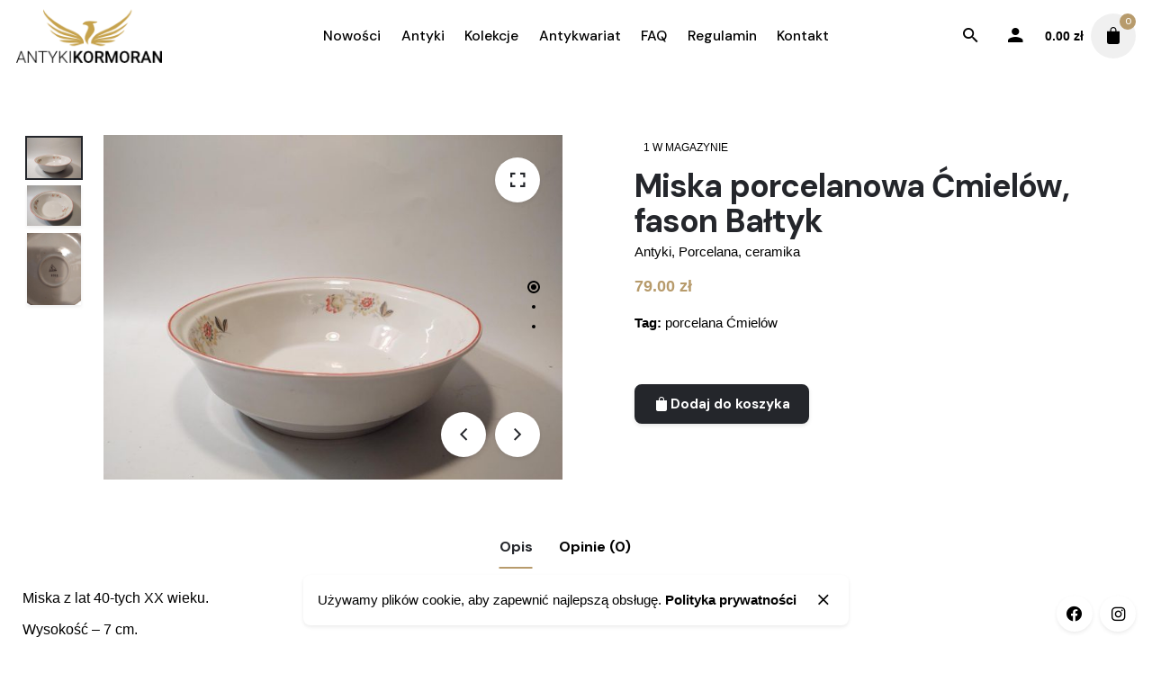

--- FILE ---
content_type: text/html; charset=UTF-8
request_url: https://antykikormoran.pl/product/miska-porcelanowa-cmielow-fason-baltyk/
body_size: 29234
content:
<!DOCTYPE html>
<html lang="pl-PL">
<head>
	<meta charset="UTF-8">
	<meta name="viewport" content="width=device-width, initial-scale=1">
	<title>Miska porcelanowa Ćmielów, fason Bałtyk &#8211; Antykikormoran</title>
<meta name='robots' content='max-image-preview:large' />
<link rel="alternate" type="application/rss+xml" title="Antykikormoran &raquo; Kanał z wpisami" href="https://antykikormoran.pl/feed/" />
<link rel="alternate" type="application/rss+xml" title="Antykikormoran &raquo; Kanał z komentarzami" href="https://antykikormoran.pl/comments/feed/" />
<link rel="alternate" type="application/rss+xml" title="Antykikormoran &raquo; Miska porcelanowa Ćmielów, fason Bałtyk Kanał z komentarzami" href="https://antykikormoran.pl/product/miska-porcelanowa-cmielow-fason-baltyk/feed/" />
<link rel="alternate" title="oEmbed (JSON)" type="application/json+oembed" href="https://antykikormoran.pl/wp-json/oembed/1.0/embed?url=https%3A%2F%2Fantykikormoran.pl%2Fproduct%2Fmiska-porcelanowa-cmielow-fason-baltyk%2F" />
<link rel="alternate" title="oEmbed (XML)" type="text/xml+oembed" href="https://antykikormoran.pl/wp-json/oembed/1.0/embed?url=https%3A%2F%2Fantykikormoran.pl%2Fproduct%2Fmiska-porcelanowa-cmielow-fason-baltyk%2F&#038;format=xml" />
<style id='wp-img-auto-sizes-contain-inline-css' type='text/css'>
img:is([sizes=auto i],[sizes^="auto," i]){contain-intrinsic-size:3000px 1500px}
/*# sourceURL=wp-img-auto-sizes-contain-inline-css */
</style>
<style id='wp-emoji-styles-inline-css' type='text/css'>

	img.wp-smiley, img.emoji {
		display: inline !important;
		border: none !important;
		box-shadow: none !important;
		height: 1em !important;
		width: 1em !important;
		margin: 0 0.07em !important;
		vertical-align: -0.1em !important;
		background: none !important;
		padding: 0 !important;
	}
/*# sourceURL=wp-emoji-styles-inline-css */
</style>
<style id='wp-block-library-inline-css' type='text/css'>
:root{--wp-block-synced-color:#7a00df;--wp-block-synced-color--rgb:122,0,223;--wp-bound-block-color:var(--wp-block-synced-color);--wp-editor-canvas-background:#ddd;--wp-admin-theme-color:#007cba;--wp-admin-theme-color--rgb:0,124,186;--wp-admin-theme-color-darker-10:#006ba1;--wp-admin-theme-color-darker-10--rgb:0,107,160.5;--wp-admin-theme-color-darker-20:#005a87;--wp-admin-theme-color-darker-20--rgb:0,90,135;--wp-admin-border-width-focus:2px}@media (min-resolution:192dpi){:root{--wp-admin-border-width-focus:1.5px}}.wp-element-button{cursor:pointer}:root .has-very-light-gray-background-color{background-color:#eee}:root .has-very-dark-gray-background-color{background-color:#313131}:root .has-very-light-gray-color{color:#eee}:root .has-very-dark-gray-color{color:#313131}:root .has-vivid-green-cyan-to-vivid-cyan-blue-gradient-background{background:linear-gradient(135deg,#00d084,#0693e3)}:root .has-purple-crush-gradient-background{background:linear-gradient(135deg,#34e2e4,#4721fb 50%,#ab1dfe)}:root .has-hazy-dawn-gradient-background{background:linear-gradient(135deg,#faaca8,#dad0ec)}:root .has-subdued-olive-gradient-background{background:linear-gradient(135deg,#fafae1,#67a671)}:root .has-atomic-cream-gradient-background{background:linear-gradient(135deg,#fdd79a,#004a59)}:root .has-nightshade-gradient-background{background:linear-gradient(135deg,#330968,#31cdcf)}:root .has-midnight-gradient-background{background:linear-gradient(135deg,#020381,#2874fc)}:root{--wp--preset--font-size--normal:16px;--wp--preset--font-size--huge:42px}.has-regular-font-size{font-size:1em}.has-larger-font-size{font-size:2.625em}.has-normal-font-size{font-size:var(--wp--preset--font-size--normal)}.has-huge-font-size{font-size:var(--wp--preset--font-size--huge)}.has-text-align-center{text-align:center}.has-text-align-left{text-align:left}.has-text-align-right{text-align:right}.has-fit-text{white-space:nowrap!important}#end-resizable-editor-section{display:none}.aligncenter{clear:both}.items-justified-left{justify-content:flex-start}.items-justified-center{justify-content:center}.items-justified-right{justify-content:flex-end}.items-justified-space-between{justify-content:space-between}.screen-reader-text{border:0;clip-path:inset(50%);height:1px;margin:-1px;overflow:hidden;padding:0;position:absolute;width:1px;word-wrap:normal!important}.screen-reader-text:focus{background-color:#ddd;clip-path:none;color:#444;display:block;font-size:1em;height:auto;left:5px;line-height:normal;padding:15px 23px 14px;text-decoration:none;top:5px;width:auto;z-index:100000}html :where(.has-border-color){border-style:solid}html :where([style*=border-top-color]){border-top-style:solid}html :where([style*=border-right-color]){border-right-style:solid}html :where([style*=border-bottom-color]){border-bottom-style:solid}html :where([style*=border-left-color]){border-left-style:solid}html :where([style*=border-width]){border-style:solid}html :where([style*=border-top-width]){border-top-style:solid}html :where([style*=border-right-width]){border-right-style:solid}html :where([style*=border-bottom-width]){border-bottom-style:solid}html :where([style*=border-left-width]){border-left-style:solid}html :where(img[class*=wp-image-]){height:auto;max-width:100%}:where(figure){margin:0 0 1em}html :where(.is-position-sticky){--wp-admin--admin-bar--position-offset:var(--wp-admin--admin-bar--height,0px)}@media screen and (max-width:600px){html :where(.is-position-sticky){--wp-admin--admin-bar--position-offset:0px}}

/*# sourceURL=wp-block-library-inline-css */
</style><link rel='stylesheet' id='wc-blocks-style-css' href='https://antykikormoran.pl/wp-content/plugins/woocommerce/assets/client/blocks/wc-blocks.css?ver=wc-10.4.3' type='text/css' media='all' />
<style id='global-styles-inline-css' type='text/css'>
:root{--wp--preset--aspect-ratio--square: 1;--wp--preset--aspect-ratio--4-3: 4/3;--wp--preset--aspect-ratio--3-4: 3/4;--wp--preset--aspect-ratio--3-2: 3/2;--wp--preset--aspect-ratio--2-3: 2/3;--wp--preset--aspect-ratio--16-9: 16/9;--wp--preset--aspect-ratio--9-16: 9/16;--wp--preset--color--black: #000000;--wp--preset--color--cyan-bluish-gray: #abb8c3;--wp--preset--color--white: #ffffff;--wp--preset--color--pale-pink: #f78da7;--wp--preset--color--vivid-red: #cf2e2e;--wp--preset--color--luminous-vivid-orange: #ff6900;--wp--preset--color--luminous-vivid-amber: #fcb900;--wp--preset--color--light-green-cyan: #7bdcb5;--wp--preset--color--vivid-green-cyan: #00d084;--wp--preset--color--pale-cyan-blue: #8ed1fc;--wp--preset--color--vivid-cyan-blue: #0693e3;--wp--preset--color--vivid-purple: #9b51e0;--wp--preset--color--brand-color: #b79b6c;--wp--preset--color--beige-dark: #A1824F;--wp--preset--color--dark-strong: #24262B;--wp--preset--color--dark-light: #32353C;--wp--preset--color--grey-strong: #838998;--wp--preset--gradient--vivid-cyan-blue-to-vivid-purple: linear-gradient(135deg,rgb(6,147,227) 0%,rgb(155,81,224) 100%);--wp--preset--gradient--light-green-cyan-to-vivid-green-cyan: linear-gradient(135deg,rgb(122,220,180) 0%,rgb(0,208,130) 100%);--wp--preset--gradient--luminous-vivid-amber-to-luminous-vivid-orange: linear-gradient(135deg,rgb(252,185,0) 0%,rgb(255,105,0) 100%);--wp--preset--gradient--luminous-vivid-orange-to-vivid-red: linear-gradient(135deg,rgb(255,105,0) 0%,rgb(207,46,46) 100%);--wp--preset--gradient--very-light-gray-to-cyan-bluish-gray: linear-gradient(135deg,rgb(238,238,238) 0%,rgb(169,184,195) 100%);--wp--preset--gradient--cool-to-warm-spectrum: linear-gradient(135deg,rgb(74,234,220) 0%,rgb(151,120,209) 20%,rgb(207,42,186) 40%,rgb(238,44,130) 60%,rgb(251,105,98) 80%,rgb(254,248,76) 100%);--wp--preset--gradient--blush-light-purple: linear-gradient(135deg,rgb(255,206,236) 0%,rgb(152,150,240) 100%);--wp--preset--gradient--blush-bordeaux: linear-gradient(135deg,rgb(254,205,165) 0%,rgb(254,45,45) 50%,rgb(107,0,62) 100%);--wp--preset--gradient--luminous-dusk: linear-gradient(135deg,rgb(255,203,112) 0%,rgb(199,81,192) 50%,rgb(65,88,208) 100%);--wp--preset--gradient--pale-ocean: linear-gradient(135deg,rgb(255,245,203) 0%,rgb(182,227,212) 50%,rgb(51,167,181) 100%);--wp--preset--gradient--electric-grass: linear-gradient(135deg,rgb(202,248,128) 0%,rgb(113,206,126) 100%);--wp--preset--gradient--midnight: linear-gradient(135deg,rgb(2,3,129) 0%,rgb(40,116,252) 100%);--wp--preset--font-size--small: 14px;--wp--preset--font-size--medium: 20px;--wp--preset--font-size--large: 17px;--wp--preset--font-size--x-large: 42px;--wp--preset--font-size--extra-small: 13px;--wp--preset--font-size--normal: 15px;--wp--preset--font-size--larger: 20px;--wp--preset--spacing--20: 0.44rem;--wp--preset--spacing--30: 0.67rem;--wp--preset--spacing--40: 1rem;--wp--preset--spacing--50: 1.5rem;--wp--preset--spacing--60: 2.25rem;--wp--preset--spacing--70: 3.38rem;--wp--preset--spacing--80: 5.06rem;--wp--preset--shadow--natural: 6px 6px 9px rgba(0, 0, 0, 0.2);--wp--preset--shadow--deep: 12px 12px 50px rgba(0, 0, 0, 0.4);--wp--preset--shadow--sharp: 6px 6px 0px rgba(0, 0, 0, 0.2);--wp--preset--shadow--outlined: 6px 6px 0px -3px rgb(255, 255, 255), 6px 6px rgb(0, 0, 0);--wp--preset--shadow--crisp: 6px 6px 0px rgb(0, 0, 0);}:where(.is-layout-flex){gap: 0.5em;}:where(.is-layout-grid){gap: 0.5em;}body .is-layout-flex{display: flex;}.is-layout-flex{flex-wrap: wrap;align-items: center;}.is-layout-flex > :is(*, div){margin: 0;}body .is-layout-grid{display: grid;}.is-layout-grid > :is(*, div){margin: 0;}:where(.wp-block-columns.is-layout-flex){gap: 2em;}:where(.wp-block-columns.is-layout-grid){gap: 2em;}:where(.wp-block-post-template.is-layout-flex){gap: 1.25em;}:where(.wp-block-post-template.is-layout-grid){gap: 1.25em;}.has-black-color{color: var(--wp--preset--color--black) !important;}.has-cyan-bluish-gray-color{color: var(--wp--preset--color--cyan-bluish-gray) !important;}.has-white-color{color: var(--wp--preset--color--white) !important;}.has-pale-pink-color{color: var(--wp--preset--color--pale-pink) !important;}.has-vivid-red-color{color: var(--wp--preset--color--vivid-red) !important;}.has-luminous-vivid-orange-color{color: var(--wp--preset--color--luminous-vivid-orange) !important;}.has-luminous-vivid-amber-color{color: var(--wp--preset--color--luminous-vivid-amber) !important;}.has-light-green-cyan-color{color: var(--wp--preset--color--light-green-cyan) !important;}.has-vivid-green-cyan-color{color: var(--wp--preset--color--vivid-green-cyan) !important;}.has-pale-cyan-blue-color{color: var(--wp--preset--color--pale-cyan-blue) !important;}.has-vivid-cyan-blue-color{color: var(--wp--preset--color--vivid-cyan-blue) !important;}.has-vivid-purple-color{color: var(--wp--preset--color--vivid-purple) !important;}.has-black-background-color{background-color: var(--wp--preset--color--black) !important;}.has-cyan-bluish-gray-background-color{background-color: var(--wp--preset--color--cyan-bluish-gray) !important;}.has-white-background-color{background-color: var(--wp--preset--color--white) !important;}.has-pale-pink-background-color{background-color: var(--wp--preset--color--pale-pink) !important;}.has-vivid-red-background-color{background-color: var(--wp--preset--color--vivid-red) !important;}.has-luminous-vivid-orange-background-color{background-color: var(--wp--preset--color--luminous-vivid-orange) !important;}.has-luminous-vivid-amber-background-color{background-color: var(--wp--preset--color--luminous-vivid-amber) !important;}.has-light-green-cyan-background-color{background-color: var(--wp--preset--color--light-green-cyan) !important;}.has-vivid-green-cyan-background-color{background-color: var(--wp--preset--color--vivid-green-cyan) !important;}.has-pale-cyan-blue-background-color{background-color: var(--wp--preset--color--pale-cyan-blue) !important;}.has-vivid-cyan-blue-background-color{background-color: var(--wp--preset--color--vivid-cyan-blue) !important;}.has-vivid-purple-background-color{background-color: var(--wp--preset--color--vivid-purple) !important;}.has-black-border-color{border-color: var(--wp--preset--color--black) !important;}.has-cyan-bluish-gray-border-color{border-color: var(--wp--preset--color--cyan-bluish-gray) !important;}.has-white-border-color{border-color: var(--wp--preset--color--white) !important;}.has-pale-pink-border-color{border-color: var(--wp--preset--color--pale-pink) !important;}.has-vivid-red-border-color{border-color: var(--wp--preset--color--vivid-red) !important;}.has-luminous-vivid-orange-border-color{border-color: var(--wp--preset--color--luminous-vivid-orange) !important;}.has-luminous-vivid-amber-border-color{border-color: var(--wp--preset--color--luminous-vivid-amber) !important;}.has-light-green-cyan-border-color{border-color: var(--wp--preset--color--light-green-cyan) !important;}.has-vivid-green-cyan-border-color{border-color: var(--wp--preset--color--vivid-green-cyan) !important;}.has-pale-cyan-blue-border-color{border-color: var(--wp--preset--color--pale-cyan-blue) !important;}.has-vivid-cyan-blue-border-color{border-color: var(--wp--preset--color--vivid-cyan-blue) !important;}.has-vivid-purple-border-color{border-color: var(--wp--preset--color--vivid-purple) !important;}.has-vivid-cyan-blue-to-vivid-purple-gradient-background{background: var(--wp--preset--gradient--vivid-cyan-blue-to-vivid-purple) !important;}.has-light-green-cyan-to-vivid-green-cyan-gradient-background{background: var(--wp--preset--gradient--light-green-cyan-to-vivid-green-cyan) !important;}.has-luminous-vivid-amber-to-luminous-vivid-orange-gradient-background{background: var(--wp--preset--gradient--luminous-vivid-amber-to-luminous-vivid-orange) !important;}.has-luminous-vivid-orange-to-vivid-red-gradient-background{background: var(--wp--preset--gradient--luminous-vivid-orange-to-vivid-red) !important;}.has-very-light-gray-to-cyan-bluish-gray-gradient-background{background: var(--wp--preset--gradient--very-light-gray-to-cyan-bluish-gray) !important;}.has-cool-to-warm-spectrum-gradient-background{background: var(--wp--preset--gradient--cool-to-warm-spectrum) !important;}.has-blush-light-purple-gradient-background{background: var(--wp--preset--gradient--blush-light-purple) !important;}.has-blush-bordeaux-gradient-background{background: var(--wp--preset--gradient--blush-bordeaux) !important;}.has-luminous-dusk-gradient-background{background: var(--wp--preset--gradient--luminous-dusk) !important;}.has-pale-ocean-gradient-background{background: var(--wp--preset--gradient--pale-ocean) !important;}.has-electric-grass-gradient-background{background: var(--wp--preset--gradient--electric-grass) !important;}.has-midnight-gradient-background{background: var(--wp--preset--gradient--midnight) !important;}.has-small-font-size{font-size: var(--wp--preset--font-size--small) !important;}.has-medium-font-size{font-size: var(--wp--preset--font-size--medium) !important;}.has-large-font-size{font-size: var(--wp--preset--font-size--large) !important;}.has-x-large-font-size{font-size: var(--wp--preset--font-size--x-large) !important;}
/*# sourceURL=global-styles-inline-css */
</style>

<style id='classic-theme-styles-inline-css' type='text/css'>
/*! This file is auto-generated */
.wp-block-button__link{color:#fff;background-color:#32373c;border-radius:9999px;box-shadow:none;text-decoration:none;padding:calc(.667em + 2px) calc(1.333em + 2px);font-size:1.125em}.wp-block-file__button{background:#32373c;color:#fff;text-decoration:none}
/*# sourceURL=/wp-includes/css/classic-themes.min.css */
</style>
<link rel='stylesheet' id='contact-form-7-css' href='https://antykikormoran.pl/wp-content/plugins/contact-form-7/includes/css/styles.css?ver=6.1.4' type='text/css' media='all' />
<link rel='stylesheet' id='pay_by_paynow_pl_styles-css' href='https://antykikormoran.pl/wp-content/plugins/pay-by-paynow-pl/assets/css/front.css?ver=2.5.10' type='text/css' media='all' />
<link rel='stylesheet' id='sr7css-css' href='//antykikormoran.pl/wp-content/plugins/slider-revolution/public/css/sr7.css?ver=6.7.13' type='text/css' media='all' />
<style id='woocommerce-inline-inline-css' type='text/css'>
.woocommerce form .form-row .required { visibility: visible; }
/*# sourceURL=woocommerce-inline-inline-css */
</style>
<link rel='stylesheet' id='parent-style-css' href='https://antykikormoran.pl/wp-content/themes/stockie/style.css?ver=da35576ef6431b444231ddddc3330dce' type='text/css' media='all' />
<link rel='stylesheet' id='stockie-style-css' href='https://antykikormoran.pl/wp-content/themes/stockie-child/style.css?ver=1.0.0' type='text/css' media='all' />
<style id='stockie-style-inline-css' type='text/css'>
.site-header:not(.header-fixed):not(.mobile-header) .menu > li > a, .site-header:not(.header-fixed):not(.mobile-header) .select2-selection, .site-header:not(.header-fixed) .menu-other .cart-total a, .site-header:not(.header-fixed) .menu-other li > a, .site-header:not(.header-fixed) .select-styled, .site-header:not(.header-fixed) .hamburger-menu .hamburger  {}#masthead.site-header{background-color:#ffffff;}.site-header{border:none;}.site-header.header-fixed{border:none;}.header-title::after{background-color:transparent;}body .site-content{background-size:auto;background-position:center center;background-repeat: repeat;}footer.site-footer{background-size:cover;}.site-footer .widget,.site-footer .widget p,.site-footer .widget .subtitle,.site-footer .widget a,.site-footer .widget .widget-title, .site-footer .widget a:hover, .site-footer .widget h3 a, .site-footer .widget h4 a,.site-footer .widgets .socialbar a.social.outline span,.site-footer .widget_recent_comments .comment-author-link,.site-footer .widget_stockie_widget_subscribe button.btn,.site-footer .widgets select,.site-footer .widget_tag_cloud .tagcloud a,.site-footer .widget_tag_cloud .tagcloud a:hover{}.site-footer .widget .widget-title{}.site-footer .widgets .socialbar a.social.outline,.site-footer .widgets select,.site-footer .widget_tag_cloud .tagcloud a,.site-footer .widget_tag_cloud .tagcloud a:hover{}.site-footer .widgets .socialbar a.social.outline:hover{}input, select, textarea, .accordion-box .buttons h5.title, .woocommerce div.product accordion-box.outline h5{font-family:'DM Sans', sans-serif;}.countdown-box .box-time .box-count, .chart-box-pie-content{font-family:'DM Sans', sans-serif;}h1, h2, h3, h4, h5, h6, .box-count, .font-titles, .tabNav_link.active, .icon-box-headline, .postNav_item_inner_heading, .btn, .button, a.button, .heading .title, .socialbar.inline a, .vc_row .vc-bg-side-text, .counter-box-count, .fullscreen-nav .menu-link{font-family:'DM Sans', sans-serif;}.portfolio-item h4, .portfolio-item h4.title, .portfolio-item h4 a:not(.btn), .portfolio-item-2 h4, .portfolio-item-2 h4.title, .portfolio-item-2 h4 a:not(.btn), ul.products li.product a:not(.btn):not(.trans-hover){font-family:'DM Sans', sans-serif;font-size:inherit;line-height:inherit;}.blog-item h3.title{font-family:'DM Sans', sans-serif;line-height: initial;} .blog-item h3.title a{font-size: initial;}.portfolio-item-2 h4{font-family:'DM Sans', sans-serif;}.widget.woocommerce.widget_product_categories,.widget.widget_stockie_widget_contact,.widget_text.widget.widget_custom_html,.widget.widget_stockie_widget_subscribe,#text-11.widget.widget_text,.woo_c-products .wc-product-title-wrap .category,.products .wc-product-title-wrap .category,.woo_c-products .product-content .product-buttons .prod-hidden-link,.widgets-column .widget.woocommerce.widget_price_filter,.site-info .right,.site-info .left a[target=_blank],.main-nav .copyright,.woo-c_related,.breadcrumbs,.simple-qty,.stockie-accordion-sс.accordion .accordionItem:first-child {display: none !important;}.single_add_to_cart_button {width: fit-content !important;margin: 24px 0 0 !important;}.woo_c-product .woo_c-product-details-inner .variations_button .button {margin: 24px 0 0 !important;}#text-9.widget.widget_text,#nav_menu-4.widget.widget_nav_menu {padding-top: 0 !important;}.woo_c-products .hide-price-and-cart .price,.woo_c-product .woo_c-product-details-inner .price .amount {color: #b79b6c;}.stockie-accordion-sс.accordion {margin-bottom: 40px;}.breadcrumb-holder {display: none;} :root{--clb-color-primary:#b79b6c;}@media screen and (min-width: 1025px){h1 {letter-spacing: -0.025em;}h2 {letter-spacing: -0.02em;}h3, h4, h5 {letter-spacing: -0.01em;}table.woo-c_details_table {table-layout:fixed;width:100%;}}
/*# sourceURL=stockie-style-inline-css */
</style>
<link rel='stylesheet' id='ohio-woocommerce-style-css' href='https://antykikormoran.pl/wp-content/themes/stockie/assets/css/woocommerce.css?ver=da35576ef6431b444231ddddc3330dce' type='text/css' media='all' />
<link rel='stylesheet' id='stockie-grid-css' href='https://antykikormoran.pl/wp-content/themes/stockie/assets/css/grid.min.css?ver=da35576ef6431b444231ddddc3330dce' type='text/css' media='all' />
<script type="text/javascript" src="https://antykikormoran.pl/wp-includes/js/jquery/jquery.min.js?ver=3.7.1" id="jquery-core-js"></script>
<script type="text/javascript" src="https://antykikormoran.pl/wp-includes/js/jquery/jquery-migrate.min.js?ver=3.4.1" id="jquery-migrate-js"></script>
<script type="text/javascript" src="//antykikormoran.pl/wp-content/plugins/slider-revolution/public/js/libs/tptools.js?ver=6.7.13" id="_tpt-js" async="async" data-wp-strategy="async"></script>
<script type="text/javascript" src="//antykikormoran.pl/wp-content/plugins/slider-revolution/public/js/sr7.js?ver=6.7.13" id="sr7-js" async="async" data-wp-strategy="async"></script>
<script type="text/javascript" src="https://antykikormoran.pl/wp-content/plugins/woocommerce/assets/js/jquery-blockui/jquery.blockUI.min.js?ver=2.7.0-wc.10.4.3" id="wc-jquery-blockui-js" data-wp-strategy="defer"></script>
<script type="text/javascript" id="wc-add-to-cart-js-extra">
/* <![CDATA[ */
var wc_add_to_cart_params = {"ajax_url":"/wp-admin/admin-ajax.php","wc_ajax_url":"/?wc-ajax=%%endpoint%%","i18n_view_cart":"Zobacz koszyk","cart_url":"https://antykikormoran.pl/cart/","is_cart":"","cart_redirect_after_add":"no"};
//# sourceURL=wc-add-to-cart-js-extra
/* ]]> */
</script>
<script type="text/javascript" src="https://antykikormoran.pl/wp-content/plugins/woocommerce/assets/js/frontend/add-to-cart.min.js?ver=10.4.3" id="wc-add-to-cart-js" data-wp-strategy="defer"></script>
<script type="text/javascript" id="wc-single-product-js-extra">
/* <![CDATA[ */
var wc_single_product_params = {"i18n_required_rating_text":"Prosz\u0119 wybra\u0107 ocen\u0119","i18n_rating_options":["1 z 5 gwiazdek","2 z 5 gwiazdek","3 z 5 gwiazdek","4 z 5 gwiazdek","5 z 5 gwiazdek"],"i18n_product_gallery_trigger_text":"Wy\u015bwietl pe\u0142noekranow\u0105 galeri\u0119 obrazk\u00f3w","review_rating_required":"yes","flexslider":{"rtl":false,"animation":"slide","smoothHeight":true,"directionNav":false,"controlNav":"thumbnails","slideshow":false,"animationSpeed":500,"animationLoop":false,"allowOneSlide":false},"zoom_enabled":"","zoom_options":[],"photoswipe_enabled":"","photoswipe_options":{"shareEl":false,"closeOnScroll":false,"history":false,"hideAnimationDuration":0,"showAnimationDuration":0},"flexslider_enabled":""};
//# sourceURL=wc-single-product-js-extra
/* ]]> */
</script>
<script type="text/javascript" src="https://antykikormoran.pl/wp-content/plugins/woocommerce/assets/js/frontend/single-product.min.js?ver=10.4.3" id="wc-single-product-js" defer="defer" data-wp-strategy="defer"></script>
<script type="text/javascript" src="https://antykikormoran.pl/wp-content/plugins/woocommerce/assets/js/js-cookie/js.cookie.min.js?ver=2.1.4-wc.10.4.3" id="wc-js-cookie-js" defer="defer" data-wp-strategy="defer"></script>
<script type="text/javascript" id="woocommerce-js-extra">
/* <![CDATA[ */
var woocommerce_params = {"ajax_url":"/wp-admin/admin-ajax.php","wc_ajax_url":"/?wc-ajax=%%endpoint%%","i18n_password_show":"Poka\u017c has\u0142o","i18n_password_hide":"Ukryj has\u0142o"};
//# sourceURL=woocommerce-js-extra
/* ]]> */
</script>
<script type="text/javascript" src="https://antykikormoran.pl/wp-content/plugins/woocommerce/assets/js/frontend/woocommerce.min.js?ver=10.4.3" id="woocommerce-js" defer="defer" data-wp-strategy="defer"></script>
<script type="text/javascript" src="https://antykikormoran.pl/wp-content/plugins/js_composer/assets/js/vendors/woocommerce-add-to-cart.js?ver=7.7.1" id="vc_woocommerce-add-to-cart-js-js"></script>
<script></script><link rel="EditURI" type="application/rsd+xml" title="RSD" href="https://antykikormoran.pl/xmlrpc.php?rsd" />
<link rel="canonical" href="https://antykikormoran.pl/product/miska-porcelanowa-cmielow-fason-baltyk/" />
<style id="mystickymenu" type="text/css">#mysticky-nav { width:100%; position: static; height: auto !important; }#mysticky-nav.wrapfixed { position:fixed; left: 0px; margin-top:0px;  z-index: 99990; -webkit-transition: 0.3s; -moz-transition: 0.3s; -o-transition: 0.3s; transition: 0.3s; -ms-filter:"progid:DXImageTransform.Microsoft.Alpha(Opacity=90)"; filter: alpha(opacity=90); opacity:0.9; background-color: #f7f5e7;}#mysticky-nav.wrapfixed .myfixed{ background-color: #f7f5e7; position: relative;top: auto;left: auto;right: auto;}#mysticky-nav .myfixed { margin:0 auto; float:none; border:0px; background:none; max-width:100%; }</style>			<style type="text/css">
																															</style>
			<link rel="preconnect" href="https://fonts.googleapis.com">
<link rel="preconnect" href="https://fonts.gstatic.com/" crossorigin>
<meta name="generator" content="Powered by Slider Revolution 6.7.13 - responsive, Mobile-Friendly Slider Plugin for WordPress with comfortable drag and drop interface." />
	<noscript><style>.woocommerce-product-gallery{ opacity: 1 !important; }</style></noscript>
	<style type="text/css">.recentcomments a{display:inline !important;padding:0 !important;margin:0 !important;}</style><link rel="preconnect" href="//code.tidio.co"><meta name="generator" content="Powered by WPBakery Page Builder - drag and drop page builder for WordPress."/>
<link rel="icon" href="https://antykikormoran.pl/wp-content/uploads/2018/11/cropped-favicon-2-32x32.png" sizes="32x32" />
<link rel="icon" href="https://antykikormoran.pl/wp-content/uploads/2018/11/cropped-favicon-2-192x192.png" sizes="192x192" />
<link rel="apple-touch-icon" href="https://antykikormoran.pl/wp-content/uploads/2018/11/cropped-favicon-2-180x180.png" />
<meta name="msapplication-TileImage" content="https://antykikormoran.pl/wp-content/uploads/2018/11/cropped-favicon-2-270x270.png" />
<script>
	window._tpt			??= {};
	window.SR7			??= {};
	_tpt.R				??= {};
	_tpt.R.fonts		??= {};
	_tpt.R.fonts.customFonts??= {};
	SR7.devMode			=  false;
	SR7.F 				??= {};
	SR7.G				??= {};
	SR7.LIB				??= {};
	SR7.E				??= {};
	SR7.E.gAddons		??= {};
	SR7.E.php 			??= {};
	SR7.E.nonce			= 'e96cdb1eb7';
	SR7.E.ajaxurl		= 'https://antykikormoran.pl/wp-admin/admin-ajax.php';
	SR7.E.resturl		= 'https://antykikormoran.pl/wp-json/';
	SR7.E.slug_path		= 'slider-revolution/revslider.php';
	SR7.E.slug			= 'revslider';
	SR7.E.plugin_url	= 'https://antykikormoran.pl/wp-content/plugins/slider-revolution/';
	SR7.E.wp_plugin_url = 'https://antykikormoran.pl/wp-content/plugins/';
	SR7.E.revision		= '6.7.13';
	SR7.E.fontBaseUrl	= '//fonts.googleapis.com/css2?family=';
	SR7.G.breakPoints 	= [1240,1024,778,480];
	SR7.E.modules 		= ['module','page','slide','layer','draw','animate','srtools','canvas','defaults','carousel','navigation','media','modifiers','migration'];
	SR7.E.libs 			= ['WEBGL'];
	SR7.E.css 			= ['csslp','cssbtns','cssfilters','cssnav','cssmedia'];
	SR7.E.resources		= {};
	SR7.JSON			??= {};
/*! Slider Revolution 7.0 - Page Processor */
!function(){"use strict";window.SR7??={},window._tpt??={},SR7.version="Slider Revolution 6.7.13",_tpt.getWinDim=function(t){_tpt.screenHeightWithUrlBar??=window.innerHeight;let e=SR7.F?.modal?.visible&&SR7.M[SR7.F.module.getIdByAlias(SR7.F.modal.requested)];_tpt.scrollBar=window.innerWidth!==document.documentElement.clientWidth||e&&window.innerWidth!==e.c.module.clientWidth,_tpt.winW=window.innerWidth-(_tpt.scrollBar||"prepare"==t?_tpt.scrollBarW??_tpt.mesureScrollBar():0),_tpt.winH=window.innerHeight,_tpt.winWAll=document.documentElement.clientWidth},_tpt.getResponsiveLevel=function(t,e){SR7.M[e];return _tpt.closestGE(t,_tpt.winWAll)},_tpt.mesureScrollBar=function(){let t=document.createElement("div");return t.className="RSscrollbar-measure",t.style.width="100px",t.style.height="100px",t.style.overflow="scroll",t.style.position="absolute",t.style.top="-9999px",document.body.appendChild(t),_tpt.scrollBarW=t.offsetWidth-t.clientWidth,document.body.removeChild(t),_tpt.scrollBarW},_tpt.loadCSS=async function(t,e,s){return s?_tpt.R.fonts.required[e].status=1:(_tpt.R[e]??={},_tpt.R[e].status=1),new Promise(((n,i)=>{if(_tpt.isStylesheetLoaded(t))s?_tpt.R.fonts.required[e].status=2:_tpt.R[e].status=2,n();else{const o=document.createElement("link");o.rel="stylesheet";let l="text",r="css";o["type"]=l+"/"+r,o.href=t,o.onload=()=>{s?_tpt.R.fonts.required[e].status=2:_tpt.R[e].status=2,n()},o.onerror=()=>{s?_tpt.R.fonts.required[e].status=3:_tpt.R[e].status=3,i(new Error(`Failed to load CSS: ${t}`))},document.head.appendChild(o)}}))},_tpt.addContainer=function(t){const{tag:e="div",id:s,class:n,datas:i,textContent:o,iHTML:l}=t,r=document.createElement(e);if(s&&""!==s&&(r.id=s),n&&""!==n&&(r.className=n),i)for(const[t,e]of Object.entries(i))"style"==t?r.style.cssText=e:r.setAttribute(`data-${t}`,e);return o&&(r.textContent=o),l&&(r.innerHTML=l),r},_tpt.collector=function(){return{fragment:new DocumentFragment,add(t){var e=_tpt.addContainer(t);return this.fragment.appendChild(e),e},append(t){t.appendChild(this.fragment)}}},_tpt.isStylesheetLoaded=function(t){let e=t.split("?")[0];return Array.from(document.querySelectorAll('link[rel="stylesheet"], link[rel="preload"]')).some((t=>t.href.split("?")[0]===e))},_tpt.preloader={requests:new Map,preloaderTemplates:new Map,show:function(t,e){if(!e||!t)return;const{type:s,color:n}=e;if(s<0||"off"==s)return;const i=`preloader_${s}`;let o=this.preloaderTemplates.get(i);o||(o=this.build(s,n),this.preloaderTemplates.set(i,o)),this.requests.has(t)||this.requests.set(t,{count:0});const l=this.requests.get(t);clearTimeout(l.timer),l.count++,1===l.count&&(l.timer=setTimeout((()=>{l.preloaderClone=o.cloneNode(!0),l.anim&&l.anim.kill(),void 0!==_tpt.gsap?l.anim=_tpt.gsap.fromTo(l.preloaderClone,1,{opacity:0},{opacity:1}):l.preloaderClone.classList.add("sr7-fade-in"),t.appendChild(l.preloaderClone)}),150))},hide:function(t){if(!this.requests.has(t))return;const e=this.requests.get(t);e.count--,e.count<0&&(e.count=0),e.anim&&e.anim.kill(),0===e.count&&(clearTimeout(e.timer),e.preloaderClone&&(e.preloaderClone.classList.remove("sr7-fade-in"),e.anim=_tpt.gsap.to(e.preloaderClone,.3,{opacity:0,onComplete:function(){e.preloaderClone.remove()}})))},state:function(t){if(!this.requests.has(t))return!1;return this.requests.get(t).count>0},build:(t,e="#ffffff",s="")=>{if(t<0||"off"===t)return null;const n=parseInt(t);if(t="prlt"+n,isNaN(n))return null;if(_tpt.loadCSS(SR7.E.plugin_url+"public/css/preloaders/t"+n+".css","preloader_"+t),isNaN(n)||n<6){const i=`background-color:${e}`,o=1===n||2==n?i:"",l=3===n||4==n?i:"",r=_tpt.collector();["dot1","dot2","bounce1","bounce2","bounce3"].forEach((t=>r.add({tag:"div",class:t,datas:{style:l}})));const d=_tpt.addContainer({tag:"sr7-prl",class:`${t} ${s}`,datas:{style:o}});return r.append(d),d}{let i={};if(7===n){let t;e.startsWith("#")?(t=e.replace("#",""),t=`rgba(${parseInt(t.substring(0,2),16)}, ${parseInt(t.substring(2,4),16)}, ${parseInt(t.substring(4,6),16)}, `):e.startsWith("rgb")&&(t=e.slice(e.indexOf("(")+1,e.lastIndexOf(")")).split(",").map((t=>t.trim())),t=`rgba(${t[0]}, ${t[1]}, ${t[2]}, `),t&&(i.style=`border-top-color: ${t}0.65); border-bottom-color: ${t}0.15); border-left-color: ${t}0.65); border-right-color: ${t}0.15)`)}else 12===n&&(i.style=`background:${e}`);const o=[10,0,4,2,5,9,0,4,4,2][n-6],l=_tpt.collector(),r=l.add({tag:"div",class:"sr7-prl-inner",datas:i});Array.from({length:o}).forEach((()=>r.appendChild(l.add({tag:"span",datas:{style:`background:${e}`}}))));const d=_tpt.addContainer({tag:"sr7-prl",class:`${t} ${s}`});return l.append(d),d}}},SR7.preLoader={show:(t,e)=>{"off"!==(SR7.M[t]?.settings?.pLoader?.type??"off")&&_tpt.preloader.show(e||SR7.M[t].c.module,SR7.M[t]?.settings?.pLoader??{color:"#fff",type:10})},hide:(t,e)=>{"off"!==(SR7.M[t]?.settings?.pLoader?.type??"off")&&_tpt.preloader.hide(e||SR7.M[t].c.module)},state:(t,e)=>_tpt.preloader.state(e||SR7.M[t].c.module)},_tpt.prepareModuleHeight=function(t){window.SR7.M??={},window.SR7.M[t.id]??={},"ignore"==t.googleFont&&(SR7.E.ignoreGoogleFont=!0);let e=window.SR7.M[t.id];if(null==_tpt.scrollBarW&&_tpt.mesureScrollBar(),e.c??={},e.states??={},e.settings??={},e.settings.size??={},t.fixed&&(e.settings.fixed=!0),e.c.module=document.getElementById(t.id),e.c.adjuster=e.c.module.getElementsByTagName("sr7-adjuster")[0],e.c.content=e.c.module.getElementsByTagName("sr7-content")[0],"carousel"==t.type&&(e.c.carousel=e.c.content.getElementsByTagName("sr7-carousel")[0]),null==e.c.module||null==e.c.module)return;t.plType&&t.plColor&&(e.settings.pLoader={type:t.plType,color:t.plColor}),void 0!==t.plType&&"off"!==t.plType&&SR7.preLoader.show(t.id,e.c.module),_tpt.winW||_tpt.getWinDim("prepare"),_tpt.getWinDim();let s=""+e.c.module.dataset?.modal;"modal"==s||"true"==s||"undefined"!==s&&"false"!==s||(e.settings.size.fullWidth=t.size.fullWidth,e.LEV??=_tpt.getResponsiveLevel(window.SR7.G.breakPoints,t.id),t.vpt=_tpt.fillArray(t.vpt,5),e.settings.vPort=t.vpt[e.LEV],void 0!==t.el&&"720"==t.el[4]&&t.gh[4]!==t.el[4]&&"960"==t.el[3]&&t.gh[3]!==t.el[3]&&"768"==t.el[2]&&t.gh[2]!==t.el[2]&&delete t.el,e.settings.size.height=null==t.el||null==t.el[e.LEV]||0==t.el[e.LEV]||"auto"==t.el[e.LEV]?_tpt.fillArray(t.gh,5,-1):_tpt.fillArray(t.el,5,-1),e.settings.size.width=_tpt.fillArray(t.gw,5,-1),e.settings.size.minHeight=_tpt.fillArray(t.mh??[0],5,-1),e.cacheSize={fullWidth:e.settings.size?.fullWidth,fullHeight:e.settings.size?.fullHeight},void 0!==t.off&&(t.off?.t&&(e.settings.size.m??={})&&(e.settings.size.m.t=t.off.t),t.off?.b&&(e.settings.size.m??={})&&(e.settings.size.m.b=t.off.b),t.off?.l&&(e.settings.size.p??={})&&(e.settings.size.p.l=t.off.l),t.off?.r&&(e.settings.size.p??={})&&(e.settings.size.p.r=t.off.r)),_tpt.updatePMHeight(t.id,t,!0))},_tpt.updatePMHeight=(t,e,s)=>{let n=SR7.M[t];var i=n.settings.size.fullWidth?_tpt.winW:n.c.module.parentNode.offsetWidth;i=0===i||isNaN(i)?_tpt.winW:i;let o=n.settings.size.width[n.LEV]||n.settings.size.width[n.LEV++]||n.settings.size.width[n.LEV--]||i,l=n.settings.size.height[n.LEV]||n.settings.size.height[n.LEV++]||n.settings.size.height[n.LEV--]||0,r=n.settings.size.minHeight[n.LEV]||n.settings.size.minHeight[n.LEV++]||n.settings.size.minHeight[n.LEV--]||0;if(l="auto"==l?0:l,l=parseInt(l),"carousel"!==e.type&&(i-=parseInt(e.onw??0)||0),n.MP=!n.settings.size.fullWidth&&i<o||_tpt.winW<o?Math.min(1,i/o):1,e.size.fullScreen||e.size.fullHeight){let t=parseInt(e.fho)||0,s=(""+e.fho).indexOf("%")>-1;e.newh=_tpt.winH-(s?_tpt.winH*t/100:t)}else e.newh=n.MP*Math.max(l,r);if(e.newh+=(parseInt(e.onh??0)||0)+(parseInt(e.carousel?.pt)||0)+(parseInt(e.carousel?.pb)||0),void 0!==e.slideduration&&(e.newh=Math.max(e.newh,parseInt(e.slideduration)/3)),e.shdw&&_tpt.buildShadow(e.id,e),n.c.adjuster.style.height=e.newh+"px",n.c.module.style.height=e.newh+"px",n.c.content.style.height=e.newh+"px",n.states.heightPrepared=!0,n.dims??={},n.dims.moduleRect=n.c.module.getBoundingClientRect(),n.c.content.style.left="-"+n.dims.moduleRect.left+"px",!n.settings.size.fullWidth)return s&&requestAnimationFrame((()=>{i!==n.c.module.parentNode.offsetWidth&&_tpt.updatePMHeight(e.id,e)})),void _tpt.bgStyle(e.id,e,window.innerWidth==_tpt.winW,!0);_tpt.bgStyle(e.id,e,window.innerWidth==_tpt.winW,!0),requestAnimationFrame((function(){s&&requestAnimationFrame((()=>{i!==n.c.module.parentNode.offsetWidth&&_tpt.updatePMHeight(e.id,e)}))})),n.earlyResizerFunction||(n.earlyResizerFunction=function(){requestAnimationFrame((function(){_tpt.getWinDim(),_tpt.moduleDefaults(e.id,e),_tpt.updateSlideBg(t,!0)}))},window.addEventListener("resize",n.earlyResizerFunction))},_tpt.buildShadow=function(t,e){let s=SR7.M[t];null==s.c.shadow&&(s.c.shadow=document.createElement("sr7-module-shadow"),s.c.shadow.classList.add("sr7-shdw-"+e.shdw),s.c.content.appendChild(s.c.shadow))},_tpt.bgStyle=async(t,e,s,n,i)=>{const o=SR7.M[t];if((e=e??o.settings).fixed&&!o.c.module.classList.contains("sr7-top-fixed")&&(o.c.module.classList.add("sr7-top-fixed"),o.c.module.style.position="fixed",o.c.module.style.width="100%",o.c.module.style.top="0px",o.c.module.style.left="0px",o.c.module.style.pointerEvents="none",o.c.module.style.zIndex=5e3,o.c.content.style.pointerEvents="none"),null==o.c.bgcanvas){let t=document.createElement("sr7-module-bg"),l=!1;if("string"==typeof e?.bg?.color&&e?.bg?.color.includes("{"))if(_tpt.gradient&&_tpt.gsap)e.bg.color=_tpt.gradient.convert(e.bg.color);else try{let t=JSON.parse(e.bg.color);(t?.orig||t?.string)&&(e.bg.color=JSON.parse(e.bg.color))}catch(t){return}let r="string"==typeof e?.bg?.color?e?.bg?.color||"transparent":e?.bg?.color?.string??e?.bg?.color?.orig??e?.bg?.color?.color??"transparent";if(t.style["background"+(String(r).includes("grad")?"":"Color")]=r,("transparent"!==r||i)&&(l=!0),e?.bg?.image?.src&&(t.style.backgroundImage=`url(${e?.bg?.image.src})`,t.style.backgroundSize=""==(e.bg.image?.size??"")?"cover":e.bg.image.size,t.style.backgroundPosition=e.bg.image.position,t.style.backgroundRepeat=e.bg.image.repeat,l=!0),!l)return;o.c.bgcanvas=t,e.size.fullWidth?t.style.width=_tpt.winW-(s&&_tpt.winH<document.body.offsetHeight?_tpt.scrollBarW:0)+"px":n&&(t.style.width=o.c.module.offsetWidth+"px"),e.sbt?.use?o.c.content.appendChild(o.c.bgcanvas):o.c.module.appendChild(o.c.bgcanvas)}o.c.bgcanvas.style.height=void 0!==e.newh?e.newh+"px":("carousel"==e.type?o.dims.module.h:o.dims.content.h)+"px",o.c.bgcanvas.style.left=!s&&e.sbt?.use||o.c.bgcanvas.closest("SR7-CONTENT")?"0px":"-"+(o?.dims?.moduleRect?.left??0)+"px"},_tpt.updateSlideBg=function(t,e){const s=SR7.M[t];let n=s.settings;s?.c?.bgcanvas&&(n.size.fullWidth?s.c.bgcanvas.style.width=_tpt.winW-(e&&_tpt.winH<document.body.offsetHeight?_tpt.scrollBarW:0)+"px":preparing&&(s.c.bgcanvas.style.width=s.c.module.offsetWidth+"px"))},_tpt.moduleDefaults=(t,e)=>{let s=SR7.M[t];null!=s&&null!=s.c&&null!=s.c.module&&(s.dims??={},s.dims.moduleRect=s.c.module.getBoundingClientRect(),s.c.content.style.left="-"+s.dims.moduleRect.left+"px",s.c.content.style.width=_tpt.winW-_tpt.scrollBarW+"px","carousel"==e.type&&(s.c.module.style.overflow="visible"),_tpt.bgStyle(t,e,window.innerWidth==_tpt.winW))},_tpt.getOffset=t=>{var e=t.getBoundingClientRect(),s=window.pageXOffset||document.documentElement.scrollLeft,n=window.pageYOffset||document.documentElement.scrollTop;return{top:e.top+n,left:e.left+s}},_tpt.fillArray=function(t,e){let s,n;t=Array.isArray(t)?t:[t];let i=Array(e),o=t.length;for(n=0;n<t.length;n++)i[n+(e-o)]=t[n],null==s&&"#"!==t[n]&&(s=t[n]);for(let t=0;t<e;t++)void 0!==i[t]&&"#"!=i[t]||(i[t]=s),s=i[t];return i},_tpt.closestGE=function(t,e){let s=Number.MAX_VALUE,n=-1;for(let i=0;i<t.length;i++)t[i]-1>=e&&t[i]-1-e<s&&(s=t[i]-1-e,n=i);return++n}}();</script>
<style>.easypack_show_geowidget {
                                  background:  #dd3333 !important;
                                }</style><noscript><style> .wpb_animate_when_almost_visible { opacity: 1; }</style></noscript><link rel='stylesheet' id='aos-css' href='https://antykikormoran.pl/wp-content/themes/stockie/assets/css/aos.css?ver=da35576ef6431b444231ddddc3330dce' type='text/css' media='all' />
<link rel='stylesheet' id='ionicons-css' href='https://antykikormoran.pl/wp-content/themes/stockie/assets/css/ionicons.min.css?ver=da35576ef6431b444231ddddc3330dce' type='text/css' media='all' />
<link rel='stylesheet' id='fontawesome-font-css-css' href='https://antykikormoran.pl/wp-content/themes/stockie/assets/fonts/fa/css/all.css?ver=da35576ef6431b444231ddddc3330dce' type='text/css' media='all' />
<link rel='stylesheet' id='select2css-css' href='https://antykikormoran.pl/wp-content/themes/stockie/assets/css/select2.min.css?ver=da35576ef6431b444231ddddc3330dce' type='text/css' media='all' />
<link rel='stylesheet' id='stockie-global-fonts-css' href='//fonts.googleapis.com/css?family=DM+Sans%3A700%2C500&#038;ver&#038;display=swap' type='text/css' media='all' />
</head>
<body data-rsssl=1 class="wp-singular product-template-default single single-product postid-43159 wp-embed-responsive wp-theme-stockie wp-child-theme-stockie-child theme-stockie woocommerce woocommerce-page woocommerce-no-js group-blog type2-left ajax-add-to-cart stockie-theme-1.0.0 stockie-with-header-4 with-left-mobile-hamburger wpb-js-composer js-comp-ver-7.7.1 vc_responsive">
	
<div class="page-preloader " id="page-preloader">
		<div class="sk-double-bounce sk-preloader">
				        <div class="sk-child sk-double-bounce1"></div>
				        <div class="sk-child sk-double-bounce2"></div>
				      </div></div>			<a class="scroll-top mobile-hide" id="page-scroll-top">
		<div class="scroll-top-inner btn-round">
			<span class="scroll-top-inner-tag font-titles">Powrót do góry</span>
			<i class="ion ion-ios-arrow-up"></i>	
		</div>
	</a>

	

	

<div class="social-bar">
    
    <div class="socialbar small">
        			<a target="_blank" href="https://www.facebook.com/antykikormoran" class="facebook brand-color-hover -unlink" aria-label="facebook"><i class="icon icon fa-brands fa-facebook"></i></a>					<a target="_blank" href="https://www.instagram.com/antykikormoran?utm_source=ig_web_button_share_sheet&#038;igsh=ZDNlZDc0MzIxNw==" class="instagram brand-color-hover -unlink" aria-label="instagram"><i class="icon fa-brands fa-instagram"></i></a>		    </div>
</div>
	<div id="page" class="site">
		<a class="skip-link screen-reader-text" href="#main">Skip to content</a>

		
		

		
<header id="masthead" class="site-header header-4"
 data-header-fixed="true" data-fixed-initial-offset="150">
	<div class="header-wrap">
		<div class="header-wrap-inner">
			<div class="left-part">
			
<!-- Fullscreen -->
									<!-- Mobile menu -->
					<div class="hamburger-menu" id="hamburger-menu">
						<a href="#" class="hamburger btn-round-inner -filled -undash" aria-controls="site-navigation" aria-expanded="false" aria-label="Hamburger">
							<span class="hamburger_line_1"></span>
							<span class="hamburger_line_2"></span>
							<span class="hamburger_line_3"></span>
						</a>
					</div>
					        	
<div class="site-branding ">
	<div class="site-title">
		<a class="-undash" href="https://antykikormoran.pl/" rel="home">
			<div class="logo">
									<img src="https://antykikormoran.pl/wp-content/uploads/2018/11/logofinally.png"  alt="Antykikormoran">
							</div>
			<div class="fixed-logo">
									<img src="https://antykikormoran.pl/wp-content/uploads/2018/11/logofinally.png"  alt="Antykikormoran">
							</div>
									<div class="for-onepage">
				<span class="dark hidden">
											<img src="https://antykikormoran.pl/wp-content/uploads/2018/11/logofinally.png"  alt="Antykikormoran">
									</span>
				<span class="light hidden">
											<img src="https://antykikormoran.pl/wp-content/uploads/2018/11/logofinally.png"  alt="Antykikormoran">
									</span>
			</div>
		</a>
	</div>
	</div><!-- .site-branding -->	
			</div>
	        <div class="right-part right">
	            
<nav id="site-navigation" class="main-nav without-counters">

	<div class="slide-in-overlay menu-slide-in-overlay">
        <div class="overlay"></div>
		<div class="close close-bar">
			<div class="close-bar-btn btn-round -round-animation" tabindex="0">
				<i class="ion ion-android-close"></i>
			</div>
		</div>
		<div class="holder">
			<div id="mega-menu-wrap" class="main-nav-container">
				<ul id="primary-menu" class="menu"><li id="nav-menu-item-25505-69728972ba415" class="mega-menu-item nav-item menu-item-depth-0 "><a href="https://antykikormoran.pl/product-category/nowosci/" class="menu-link -undash main-menu-link item-title"><span>Nowości</span></a></li>
<li id="nav-menu-item-3966-69728972ba46c" class="mega-menu-item nav-item menu-item-depth-0 current-menu-parent has-submenu "><a href="https://antykikormoran.pl/product-category/antyki/" class="menu-link -undash main-menu-link item-title"><span>Antyki</span><div class="has-submenu-icon"><i class="ion btn-round-inner -small ion-android-add"></i></div></a>
<div class="sub-nav"><ul class="menu-depth-1 sub-menu sub-menu-wide sub-nav-group" style="background-position: center center;background-repeat: no-repeat;">
	<li id="nav-menu-item-4013-69728972ba4c1" class="mega-menu-item sub-nav-item menu-item-depth-1 "><a href="https://antykikormoran.pl/product-category/antyki/szklo/" class="menu-link -undash sub-menu-link"><span>Szkło</span></a></li>
	<li id="nav-menu-item-3971-69728972ba4f5" class="mega-menu-item sub-nav-item menu-item-depth-1 current-menu-parent "><a href="https://antykikormoran.pl/product-category/antyki/porcelana/" class="menu-link -undash sub-menu-link"><span>Porcelana, ceramika</span></a></li>
	<li id="nav-menu-item-4017-69728972ba526" class="mega-menu-item sub-nav-item menu-item-depth-1 "><a href="https://antykikormoran.pl/product-category/antyki/meble/" class="menu-link -undash sub-menu-link"><span>Meble</span></a></li>
	<li id="nav-menu-item-4016-69728972ba555" class="mega-menu-item sub-nav-item menu-item-depth-1 "><a href="https://antykikormoran.pl/product-category/antyki/malarstwo/" class="menu-link -undash sub-menu-link"><span>Malarstwo, rysunek, grafika, plakat</span></a></li>
	<li id="nav-menu-item-5210-69728972ba583" class="mega-menu-item sub-nav-item menu-item-depth-1 "><a href="https://antykikormoran.pl/product-category/antyki/religia/" class="menu-link -undash sub-menu-link"><span>Religia</span></a></li>
	<li id="nav-menu-item-4018-69728972ba5b1" class="mega-menu-item sub-nav-item menu-item-depth-1 "><a href="https://antykikormoran.pl/product-category/antyki/rzezba/" class="menu-link -undash sub-menu-link"><span>Rzeźba</span></a></li>
	<li id="nav-menu-item-4019-69728972ba5de" class="mega-menu-item sub-nav-item menu-item-depth-1 "><a href="https://antykikormoran.pl/product-category/antyki/zabytki-technologiczne/" class="menu-link -undash sub-menu-link"><span>Zabytki techniki</span></a></li>
	<li id="nav-menu-item-4020-69728972ba60d" class="mega-menu-item sub-nav-item menu-item-depth-1 "><a href="https://antykikormoran.pl/product-category/antyki/zegary/" class="menu-link -undash sub-menu-link"><span>Zegary, zegarki</span></a></li>
	<li id="nav-menu-item-4021-69728972ba63b" class="mega-menu-item sub-nav-item menu-item-depth-1 "><a href="https://antykikormoran.pl/product-category/antyki/przedmioty-uzytkowe/" class="menu-link -undash sub-menu-link"><span>Przedmioty użytkowe</span></a></li>
	<li id="nav-menu-item-30279-69728972ba669" class="mega-menu-item sub-nav-item menu-item-depth-1 "><a href="https://antykikormoran.pl/product-category/antyki/instrumenty-muzyczne/" class="menu-link -undash sub-menu-link"><span>Instrumenty muzyczne</span></a></li>
	<li id="nav-menu-item-4022-69728972ba697" class="mega-menu-item sub-nav-item menu-item-depth-1 "><a href="https://antykikormoran.pl/product-category/antyki/inne/" class="menu-link -undash sub-menu-link"><span>Inne</span></a></li>
	<li id="nav-menu-item-31945-69728972ba6c6" class="mega-menu-item sub-nav-item menu-item-depth-1 "><a href="https://antykikormoran.pl/product-category/antyki/bizuteria/" class="menu-link -undash sub-menu-link"><span>Biżuteria</span></a></li>
</ul></div>
</li>
<li id="nav-menu-item-4024-69728972ba6fc" class="mega-menu-item nav-item menu-item-depth-0 has-submenu "><a href="https://antykikormoran.pl/product-category/kolekcje/" class="menu-link -undash main-menu-link item-title"><span>Kolekcje</span><div class="has-submenu-icon"><i class="ion btn-round-inner -small ion-android-add"></i></div></a>
<div class="sub-nav"><ul class="menu-depth-1 sub-menu sub-menu-wide sub-nav-group" style="background-position: center center;background-repeat: no-repeat;">
	<li id="nav-menu-item-30280-69728972ba72c" class="mega-menu-item sub-nav-item menu-item-depth-1 "><a href="https://antykikormoran.pl/product-category/kolekcje/animacje-rysunkowe/" class="menu-link -undash sub-menu-link"><span>Animacje rysunkowe</span></a></li>
	<li id="nav-menu-item-105667-69728972ba759" class="mega-menu-item sub-nav-item menu-item-depth-1 "><a href="https://antykikormoran.pl/product-category/kolekcje/odznaki-turystyczne/" class="menu-link -undash sub-menu-link"><span>Odznaki turystyczne</span></a></li>
	<li id="nav-menu-item-4025-69728972ba784" class="mega-menu-item sub-nav-item menu-item-depth-1 "><a href="https://antykikormoran.pl/product-category/kolekcje/militaria/" class="menu-link -undash sub-menu-link"><span>Militaria</span></a></li>
	<li id="nav-menu-item-4026-69728972ba7af" class="mega-menu-item sub-nav-item menu-item-depth-1 "><a href="https://antykikormoran.pl/product-category/kolekcje/medale/" class="menu-link -undash sub-menu-link"><span>Medale</span></a></li>
	<li id="nav-menu-item-4027-69728972ba7df" class="mega-menu-item sub-nav-item menu-item-depth-1 "><a href="https://antykikormoran.pl/product-category/kolekcje/odznaczenia/" class="menu-link -undash sub-menu-link"><span>Odznaczenia</span></a></li>
	<li id="nav-menu-item-9086-69728972ba80a" class="mega-menu-item sub-nav-item menu-item-depth-1 "><a href="https://antykikormoran.pl/product-category/kolekcje/odznaczenia-zhp/" class="menu-link -undash sub-menu-link"><span>Odznaczenia ZHP</span></a></li>
	<li id="nav-menu-item-8515-69728972ba832" class="mega-menu-item sub-nav-item menu-item-depth-1 "><a href="https://antykikormoran.pl/product-category/kolekcje/odznaczenia-wojskowe/" class="menu-link -undash sub-menu-link"><span>Odznaczenia wojskowe</span></a></li>
	<li id="nav-menu-item-14902-69728972ba85c" class="mega-menu-item sub-nav-item menu-item-depth-1 "><a href="https://antykikormoran.pl/product-category/kolekcje/odznaczenia-kluby-sportowe/" class="menu-link -undash sub-menu-link"><span>Odznaczenia kluby sportowe</span></a></li>
	<li id="nav-menu-item-25398-69728972ba887" class="mega-menu-item sub-nav-item menu-item-depth-1 "><a href="https://antykikormoran.pl/product-category/kolekcje/proporczyki-sportowe/" class="menu-link -undash sub-menu-link"><span>Proporczyki sportowe</span></a></li>
	<li id="nav-menu-item-27140-69728972ba8b3" class="mega-menu-item sub-nav-item menu-item-depth-1 "><a href="https://antykikormoran.pl/product-category/kolekcje/autografy/" class="menu-link -undash sub-menu-link"><span>Autografy</span></a></li>
	<li id="nav-menu-item-4028-69728972ba8de" class="mega-menu-item sub-nav-item menu-item-depth-1 has-submenu "><a href="https://antykikormoran.pl/product-category/kolekcje/monety/" class="menu-link -undash sub-menu-link"><span>Monety</span><div class="has-submenu-icon"><i class="ion btn-round-inner -small ion-android-add"></i></div></a>
	<div class="sub-sub-nav"><ul class="menu-depth-2 sub-sub-menu" >
		<li id="nav-menu-item-8196-69728972ba90c" class="mega-menu-item sub-nav-item menu-item-depth-2 "><a href="https://antykikormoran.pl/product-category/kolekcje/monety/polska-do-1945/" class="menu-link -undash sub-menu-link"><span>Polska do 1945</span></a></li>
		<li id="nav-menu-item-8197-69728972ba939" class="mega-menu-item sub-nav-item menu-item-depth-2 "><a href="https://antykikormoran.pl/product-category/kolekcje/monety/polska-po-1945-prl/" class="menu-link -undash sub-menu-link"><span>Polska po 1945 (PRL)</span></a></li>
		<li id="nav-menu-item-8198-69728972ba964" class="mega-menu-item sub-nav-item menu-item-depth-2 "><a href="https://antykikormoran.pl/product-category/kolekcje/monety/okolicznosciowe/" class="menu-link -undash sub-menu-link"><span>Okolicznościowe</span></a></li>
		<li id="nav-menu-item-8199-69728972ba991" class="mega-menu-item sub-nav-item menu-item-depth-2 "><a href="https://antykikormoran.pl/product-category/kolekcje/monety/europa/" class="menu-link -undash sub-menu-link"><span>Europa</span></a></li>
		<li id="nav-menu-item-8200-69728972ba9c0" class="mega-menu-item sub-nav-item menu-item-depth-2 "><a href="https://antykikormoran.pl/product-category/kolekcje/monety/inne-monety/" class="menu-link -undash sub-menu-link"><span>Inne</span></a></li>
	</ul></div>
</li>
	<li id="nav-menu-item-4029-69728972ba9f1" class="mega-menu-item sub-nav-item menu-item-depth-1 has-submenu "><a href="https://antykikormoran.pl/product-category/kolekcje/banknoty/" class="menu-link -undash sub-menu-link"><span>Banknoty</span><div class="has-submenu-icon"><i class="ion btn-round-inner -small ion-android-add"></i></div></a>
	<div class="sub-sub-nav"><ul class="menu-depth-2 sub-sub-menu" >
		<li id="nav-menu-item-22834-69728972baa20" class="mega-menu-item sub-nav-item menu-item-depth-2 "><a href="https://antykikormoran.pl/product-category/kolekcje/banknoty/polska/" class="menu-link -undash sub-menu-link"><span>Polska</span></a></li>
		<li id="nav-menu-item-22835-69728972baa4d" class="mega-menu-item sub-nav-item menu-item-depth-2 "><a href="https://antykikormoran.pl/product-category/kolekcje/banknoty/europa-banknoty/" class="menu-link -undash sub-menu-link"><span>Europa</span></a></li>
		<li id="nav-menu-item-22836-69728972baa7a" class="mega-menu-item sub-nav-item menu-item-depth-2 "><a href="https://antykikormoran.pl/product-category/kolekcje/banknoty/swiat/" class="menu-link -undash sub-menu-link"><span>Świat</span></a></li>
	</ul></div>
</li>
	<li id="nav-menu-item-54519-69728972baaa8" class="mega-menu-item sub-nav-item menu-item-depth-1 "><a href="https://antykikormoran.pl/product-category/kolekcje/znaczki-pocztowe-koperty-stemple/" class="menu-link -undash sub-menu-link"><span>Znaczki pocztowe, koperty, stemple</span></a></li>
	<li id="nav-menu-item-4030-69728972baad5" class="mega-menu-item sub-nav-item menu-item-depth-1 "><a href="https://antykikormoran.pl/product-category/kolekcje/prospekty-reklamowe/" class="menu-link -undash sub-menu-link"><span>Prospekty reklamowe</span></a></li>
	<li id="nav-menu-item-4895-69728972bab01" class="mega-menu-item sub-nav-item menu-item-depth-1 "><a href="https://antykikormoran.pl/product-category/kolekcje/prospekty-samochodowe/" class="menu-link -undash sub-menu-link"><span>Prospekty samochodowe</span></a></li>
	<li id="nav-menu-item-7693-69728972bab2b" class="mega-menu-item sub-nav-item menu-item-depth-1 "><a href="https://antykikormoran.pl/product-category/kolekcje/etykiety-piwne/" class="menu-link -undash sub-menu-link"><span>Etykiety piwne</span></a></li>
	<li id="nav-menu-item-7846-69728972bab59" class="mega-menu-item sub-nav-item menu-item-depth-1 "><a href="https://antykikormoran.pl/product-category/kolekcje/bajki-i-przezrocza/" class="menu-link -undash sub-menu-link"><span>Bajki i przeźrocza</span></a></li>
	<li id="nav-menu-item-4031-69728972bab86" class="mega-menu-item sub-nav-item menu-item-depth-1 "><a href="https://antykikormoran.pl/product-category/kolekcje/inne-kolekcje/" class="menu-link -undash sub-menu-link"><span>Inne</span></a></li>
	<li id="nav-menu-item-6411-69728972babb2" class="mega-menu-item sub-nav-item menu-item-depth-1 has-submenu "><a href="https://antykikormoran.pl/product-category/kolekcje/muzyka/" class="menu-link -undash sub-menu-link"><span>Muzyka</span><div class="has-submenu-icon"><i class="ion btn-round-inner -small ion-android-add"></i></div></a>
	<div class="sub-sub-nav"><ul class="menu-depth-2 sub-sub-menu" >
		<li id="nav-menu-item-6413-69728972babe5" class="mega-menu-item sub-nav-item menu-item-depth-2 "><a href="https://antykikormoran.pl/product-category/kolekcje/muzyka/plyty-winylowe/" class="menu-link -undash sub-menu-link"><span>Płyty winylowe</span></a></li>
		<li id="nav-menu-item-6414-69728972bac13" class="mega-menu-item sub-nav-item menu-item-depth-2 "><a href="https://antykikormoran.pl/product-category/kolekcje/muzyka/plyty-szelakowe/" class="menu-link -undash sub-menu-link"><span>Płyty szelakowe</span></a></li>
	</ul></div>
</li>
</ul></div>
</li>
<li id="nav-menu-item-4034-69728972bac46" class="mega-menu-item nav-item menu-item-depth-0 has-submenu "><a href="https://antykikormoran.pl/product-category/antykwariat/" class="menu-link -undash main-menu-link item-title"><span>Antykwariat</span><div class="has-submenu-icon"><i class="ion btn-round-inner -small ion-android-add"></i></div></a>
<div class="sub-nav"><ul class="menu-depth-1 sub-menu sub-menu-wide sub-nav-group" style="background-position: center center;background-repeat: no-repeat;">
	<li id="nav-menu-item-4035-69728972bac75" class="mega-menu-item sub-nav-item menu-item-depth-1 has-submenu "><a href="https://antykikormoran.pl/product-category/antykwariat/ksiazki/" class="menu-link -undash sub-menu-link"><span>Książki</span><div class="has-submenu-icon"><i class="ion btn-round-inner -small ion-android-add"></i></div></a>
	<div class="sub-sub-nav"><ul class="menu-depth-2 sub-sub-menu" >
		<li id="nav-menu-item-9495-69728972baca3" class="mega-menu-item sub-nav-item menu-item-depth-2 "><a href="https://antykikormoran.pl/product-category/antykwariat/ksiazki/starodruki/" class="menu-link -undash sub-menu-link"><span>Starodruki</span></a></li>
		<li id="nav-menu-item-8178-69728972bacd0" class="mega-menu-item sub-nav-item menu-item-depth-2 has-submenu "><a href="https://antykikormoran.pl/product-category/antykwariat/ksiazki/do-1950/" class="menu-link -undash sub-menu-link"><span>Do 1950</span><div class="has-submenu-icon"><i class="ion btn-round-inner -small ion-android-add"></i></div></a>
		<div class="sub-sub-nav"><ul class="menu-depth-3 sub-sub-menu" >
			<li id="nav-menu-item-8180-69728972bacfd" class="mega-menu-item sub-nav-item menu-item-depth-3 "><a href="https://antykikormoran.pl/product-category/antykwariat/ksiazki/do-1950/historia/" class="menu-link -undash sub-menu-link"><span>Historia</span></a></li>
			<li id="nav-menu-item-8181-69728972bad2a" class="mega-menu-item sub-nav-item menu-item-depth-3 "><a href="https://antykikormoran.pl/product-category/antykwariat/ksiazki/do-1950/religia-do-1950/" class="menu-link -undash sub-menu-link"><span>Religia</span></a></li>
			<li id="nav-menu-item-8182-69728972bad55" class="mega-menu-item sub-nav-item menu-item-depth-3 "><a href="https://antykikormoran.pl/product-category/antykwariat/ksiazki/do-1950/literatura/" class="menu-link -undash sub-menu-link"><span>Literatura</span></a></li>
			<li id="nav-menu-item-8183-69728972bad81" class="mega-menu-item sub-nav-item menu-item-depth-3 "><a href="https://antykikormoran.pl/product-category/antykwariat/ksiazki/do-1950/kultura-sztuka/" class="menu-link -undash sub-menu-link"><span>Kultura, sztuka</span></a></li>
			<li id="nav-menu-item-8184-69728972badad" class="mega-menu-item sub-nav-item menu-item-depth-3 "><a href="https://antykikormoran.pl/product-category/antykwariat/ksiazki/do-1950/medycyna/" class="menu-link -undash sub-menu-link"><span>Medycyna</span></a></li>
			<li id="nav-menu-item-8185-69728972badd9" class="mega-menu-item sub-nav-item menu-item-depth-3 "><a href="https://antykikormoran.pl/product-category/antykwariat/ksiazki/do-1950/pozostale/" class="menu-link -undash sub-menu-link"><span>Pozostałe</span></a></li>
		</ul></div>
</li>
		<li id="nav-menu-item-8179-69728972bae06" class="mega-menu-item sub-nav-item menu-item-depth-2 has-submenu "><a href="https://antykikormoran.pl/product-category/antykwariat/ksiazki/po-1950/" class="menu-link -undash sub-menu-link"><span>Po 1950</span><div class="has-submenu-icon"><i class="ion btn-round-inner -small ion-android-add"></i></div></a>
		<div class="sub-sub-nav"><ul class="menu-depth-3 sub-sub-menu" >
			<li id="nav-menu-item-8186-69728972bae33" class="mega-menu-item sub-nav-item menu-item-depth-3 "><a href="https://antykikormoran.pl/product-category/antykwariat/ksiazki/po-1950/bielsko-biala-i-okolice/" class="menu-link -undash sub-menu-link"><span>Bielsko-Biała i okolice</span></a></li>
			<li id="nav-menu-item-8187-69728972bae63" class="mega-menu-item sub-nav-item menu-item-depth-3 "><a href="https://antykikormoran.pl/product-category/antykwariat/ksiazki/po-1950/kultura-sztuka-po-1950/" class="menu-link -undash sub-menu-link"><span>Kultura, sztuka</span></a></li>
			<li id="nav-menu-item-8188-69728972bae8f" class="mega-menu-item sub-nav-item menu-item-depth-3 "><a href="https://antykikormoran.pl/product-category/antykwariat/ksiazki/po-1950/literatura-po-1950/" class="menu-link -undash sub-menu-link"><span>Literatura</span></a></li>
			<li id="nav-menu-item-8189-69728972baebb" class="mega-menu-item sub-nav-item menu-item-depth-3 "><a href="https://antykikormoran.pl/product-category/antykwariat/ksiazki/po-1950/harcerstwo/" class="menu-link -undash sub-menu-link"><span>Harcerstwo</span></a></li>
			<li id="nav-menu-item-8190-69728972baee8" class="mega-menu-item sub-nav-item menu-item-depth-3 "><a href="https://antykikormoran.pl/product-category/antykwariat/ksiazki/po-1950/poradniki/" class="menu-link -undash sub-menu-link"><span>Poradniki</span></a></li>
			<li id="nav-menu-item-8191-69728972baf13" class="mega-menu-item sub-nav-item menu-item-depth-3 "><a href="https://antykikormoran.pl/product-category/antykwariat/ksiazki/po-1950/albumy/" class="menu-link -undash sub-menu-link"><span>Albumy</span></a></li>
			<li id="nav-menu-item-8192-69728972baf3f" class="mega-menu-item sub-nav-item menu-item-depth-3 "><a href="https://antykikormoran.pl/product-category/antykwariat/ksiazki/po-1950/sport-turystyka/" class="menu-link -undash sub-menu-link"><span>Sport, turystyka</span></a></li>
			<li id="nav-menu-item-8193-69728972baf6b" class="mega-menu-item sub-nav-item menu-item-depth-3 "><a href="https://antykikormoran.pl/product-category/antykwariat/ksiazki/po-1950/religia-po-1950/" class="menu-link -undash sub-menu-link"><span>Religia</span></a></li>
			<li id="nav-menu-item-8194-69728972baf97" class="mega-menu-item sub-nav-item menu-item-depth-3 "><a href="https://antykikormoran.pl/product-category/antykwariat/ksiazki/po-1950/bajki/" class="menu-link -undash sub-menu-link"><span>Bajki</span></a></li>
			<li id="nav-menu-item-8467-69728972bafc8" class="mega-menu-item sub-nav-item menu-item-depth-3 "><a href="https://antykikormoran.pl/product-category/antykwariat/ksiazki/po-1950/historia-po-1950/" class="menu-link -undash sub-menu-link"><span>Historia</span></a></li>
			<li id="nav-menu-item-8195-69728972baff4" class="mega-menu-item sub-nav-item menu-item-depth-3 "><a href="https://antykikormoran.pl/product-category/antykwariat/ksiazki/po-1950/pozostale-po-1950/" class="menu-link -undash sub-menu-link"><span>Pozostałe</span></a></li>
		</ul></div>
</li>
	</ul></div>
</li>
	<li id="nav-menu-item-14904-69728972bb021" class="mega-menu-item sub-nav-item menu-item-depth-1 "><a href="https://antykikormoran.pl/product-category/antykwariat/komiksy/" class="menu-link -undash sub-menu-link"><span>Komiksy</span></a></li>
	<li id="nav-menu-item-4036-69728972bb04e" class="mega-menu-item sub-nav-item menu-item-depth-1 has-submenu "><a href="https://antykikormoran.pl/product-category/antykwariat/pocztowki/" class="menu-link -undash sub-menu-link"><span>Pocztówki</span><div class="has-submenu-icon"><i class="ion btn-round-inner -small ion-android-add"></i></div></a>
	<div class="sub-sub-nav"><ul class="menu-depth-2 sub-sub-menu" >
		<li id="nav-menu-item-27239-69728972bb07b" class="mega-menu-item sub-nav-item menu-item-depth-2 "><a href="https://antykikormoran.pl/product-category/antykwariat/pocztowki/pocztowki-do-1950/" class="menu-link -undash sub-menu-link"><span>Pocztówki do 1950</span></a></li>
		<li id="nav-menu-item-27240-69728972bb0a8" class="mega-menu-item sub-nav-item menu-item-depth-2 "><a href="https://antykikormoran.pl/product-category/antykwariat/pocztowki/pocztowki-po-1950/" class="menu-link -undash sub-menu-link"><span>Pocztówki po 1950</span></a></li>
	</ul></div>
</li>
	<li id="nav-menu-item-67119-69728972bb0d5" class="mega-menu-item sub-nav-item menu-item-depth-1 "><a href="https://antykikormoran.pl/product-category/antykwariat/czasopisma/" class="menu-link -undash sub-menu-link"><span>Czasopisma</span></a></li>
	<li id="nav-menu-item-4037-69728972bb101" class="mega-menu-item sub-nav-item menu-item-depth-1 "><a href="https://antykikormoran.pl/product-category/antykwariat/zdjecia/" class="menu-link -undash sub-menu-link"><span>Zdjęcia</span></a></li>
	<li id="nav-menu-item-4038-69728972bb12d" class="mega-menu-item sub-nav-item menu-item-depth-1 "><a href="https://antykikormoran.pl/product-category/antykwariat/dokumenty/" class="menu-link -undash sub-menu-link"><span>Dokumenty</span></a></li>
	<li id="nav-menu-item-30282-69728972bb157" class="mega-menu-item sub-nav-item menu-item-depth-1 "><a href="https://antykikormoran.pl/product-category/antykwariat/zdjecia-wojskowe/" class="menu-link -undash sub-menu-link"><span>Zdjęcia wojskowe</span></a></li>
	<li id="nav-menu-item-7295-69728972bb184" class="mega-menu-item sub-nav-item menu-item-depth-1 "><a href="https://antykikormoran.pl/product-category/antykwariat/przewodniki-turystyczne/" class="menu-link -undash sub-menu-link"><span>Przewodniki turystyczne</span></a></li>
	<li id="nav-menu-item-4039-69728972bb1b0" class="mega-menu-item sub-nav-item menu-item-depth-1 "><a href="https://antykikormoran.pl/product-category/antykwariat/inne-antykwariat/" class="menu-link -undash sub-menu-link"><span>Inne</span></a></li>
</ul></div>
</li>
<li id="nav-menu-item-3937-69728972bb1e1" class="mega-menu-item nav-item menu-item-depth-0 "><a href="https://antykikormoran.pl/faq/" class="menu-link -undash main-menu-link item-title"><span>FAQ</span></a></li>
<li id="nav-menu-item-4140-69728972bb210" class="mega-menu-item nav-item menu-item-depth-0 "><a href="https://antykikormoran.pl/regulamin-sklepu/" class="menu-link -undash main-menu-link item-title"><span>Regulamin</span></a></li>
<li id="nav-menu-item-3941-69728972bb240" class="mega-menu-item nav-item menu-item-depth-0 "><a href="https://antykikormoran.pl/contact/" class="menu-link -undash main-menu-link item-title"><span>Kontakt</span></a></li>
</ul>			</div>

			

		
			<div class="copyright">
				© 2016-2023 <a href="http://clbthemes.com" target="_blank">Colabrio</a>. All rights reserved | <a target="_blank" href="https://1.envato.market/0164P"><b>Purchase</b></a><br>
            	<a href="/privacy-notice/">Privacy Notice</a> | <a href="/sale-terms-conditions/">Sale Terms &amp; Conditions</a> | <a href="/returns-refunds/">Returns &amp; Refunds</a>			</div>

					</div>
	</div>
</nav>
	            

<ul class="menu-other">

	
		<li class="lang-switcher">
			

		</li>

	
	<li>
		
	</li>

	
		
			<li class="search">
				<a data-nav-search="true" aria-label="Wyszukiwanie">
					<i class="btn-round-inner ion ion-android-search"></i>
				</a>
			</li>

		
		
			
				<li>
					<a class="user" href="https://antykikormoran.pl/my-account/" aria-label="My account">
						<i class="btn-round-inner ion ion-android-person"></i>
					</a>
				</li>

			
			
	            
				<li class="header-cart">
		            <span class="cart-total">
		            	<a class="cart-customlocation -unlink" href="https://antykikormoran.pl/cart/">
		            		<span class="woocommerce-Price-amount amount"><bdi>0.00&nbsp;<span class="woocommerce-Price-currencySymbol">&#122;&#322;</span></bdi></span>		            	</a>
		            </span>
					<a href="#" class="cart">
						<span class="icon btn-round-inner -filled">
							<svg version="1.1"  xmlns="http://www.w3.org/2000/svg" xmlns:xlink="http://www.w3.org/1999/xlink" x="0px" y="0px" viewBox="0 0 12 16" xml:space="preserve">
							<path class="st0" d="M9,4V3c0-1.7-1.3-3-3-3S3,1.3,3,3v1H0v10c0,1.1,0.9,2,2,2h8c1.1,0,2-0.9,2-2V4H9z M4,3c0-1.1,0.9-2,2-2
								s2,0.9,2,2v1H4V3z"/>
							</svg>
		                    <span class="cart-count">0</span>
						</span>
					</a>
					<div class="submenu_cart cart">
						<div class="cart_header">
							<div class="cart_heading">
								<h6 class="cart_heading_title">Koszyk</h6>
							</div>
							<div class="close-bar-btn btn-round" tabindex="0" data-js="close-cart" id="close_cart">
								<i class="ion ion-android-close"></i>
							</div>
						</div>
						<div class="widget_shopping_cart_content">
							

	<!-- EMPT Container -->
	<div class="empt-container">
		<div class="empt-container-image">
			<svg class="image-shape-icon" version="1.1"  xmlns="http://www.w3.org/2000/svg" xmlns:xlink="http://www.w3.org/1999/xlink" x="0px" y="0px" viewBox="0 0 12 16" xml:space="preserve">
			<path class="st0" d="M9,4V3c0-1.7-1.3-3-3-3S3,1.3,3,3v1H0v10c0,1.1,0.9,2,2,2h8c1.1,0,2-0.9,2-2V4H9z M4,3c0-1.1,0.9-2,2-2
				s2,0.9,2,2v1H4V3z"/>
			</svg>
		</div>
		<h3 class="heading-md empt-container-headline">
			Koszyk jest pusty		</h3>
		<p class="empt-container-details">
			Sprawdź wszystkie dostępne produkty i kup je w sklepie		</p>
		<div class="empt-container-cta">
			<a class="btn" href="https://antykikormoran.pl/homedemo10/">
				Wróć do sklepu <i class="ion ion-right ion-ios-arrow-forward"></i>
			</a>
		</div>
	</div>


						</div>
					</div>
					<div class="cart-overlay"></div>
				</li>

			
		
	</ul>

				
				
	            <div class="close-menu"></div>
	        </div>
	    </div>
	</div>
</header>


<div class="fullscreen-nav split" id="fullscreen-mega-menu">
    <div class="close close-bar" id="fullscreen-menu-close">
        <div class="close-bar-btn btn-round -round-animation" tabindex="0">
            <i class="ion ion-android-close"></i>
        </div>
    </div>
    <div class="fullscreen-nav-wrap">
        <div id="fullscreen-mega-menu-wrap">
            <ul id="secondary-menu" class="menu"><li id="nav-menu-item-25505-69728972c90cd" class="mega-menu-item nav-item menu-item-depth-0 "><a href="https://antykikormoran.pl/product-category/nowosci/" class="menu-link -undash main-menu-link item-title"><span>Nowości</span></a></li>
<li id="nav-menu-item-3966-69728972c9124" class="mega-menu-item nav-item menu-item-depth-0 current-menu-parent has-submenu "><a href="https://antykikormoran.pl/product-category/antyki/" class="menu-link -undash main-menu-link item-title"><span>Antyki</span><div class="has-submenu-icon"><i class="ion btn-round-inner -small ion-android-add"></i></div></a>
<div class="sub-nav"><ul class="menu-depth-1 sub-menu sub-menu-wide sub-nav-group" style="background-position: center center;background-repeat: no-repeat;">
	<li id="nav-menu-item-4013-69728972c9162" class="mega-menu-item sub-nav-item menu-item-depth-1 "><a href="https://antykikormoran.pl/product-category/antyki/szklo/" class="menu-link -undash sub-menu-link"><span>Szkło</span></a></li>
	<li id="nav-menu-item-3971-69728972c9197" class="mega-menu-item sub-nav-item menu-item-depth-1 current-menu-parent "><a href="https://antykikormoran.pl/product-category/antyki/porcelana/" class="menu-link -undash sub-menu-link"><span>Porcelana, ceramika</span></a></li>
	<li id="nav-menu-item-4017-69728972c91ca" class="mega-menu-item sub-nav-item menu-item-depth-1 "><a href="https://antykikormoran.pl/product-category/antyki/meble/" class="menu-link -undash sub-menu-link"><span>Meble</span></a></li>
	<li id="nav-menu-item-4016-69728972c91fa" class="mega-menu-item sub-nav-item menu-item-depth-1 "><a href="https://antykikormoran.pl/product-category/antyki/malarstwo/" class="menu-link -undash sub-menu-link"><span>Malarstwo, rysunek, grafika, plakat</span></a></li>
	<li id="nav-menu-item-5210-69728972c9249" class="mega-menu-item sub-nav-item menu-item-depth-1 "><a href="https://antykikormoran.pl/product-category/antyki/religia/" class="menu-link -undash sub-menu-link"><span>Religia</span></a></li>
	<li id="nav-menu-item-4018-69728972c927a" class="mega-menu-item sub-nav-item menu-item-depth-1 "><a href="https://antykikormoran.pl/product-category/antyki/rzezba/" class="menu-link -undash sub-menu-link"><span>Rzeźba</span></a></li>
	<li id="nav-menu-item-4019-69728972c92a9" class="mega-menu-item sub-nav-item menu-item-depth-1 "><a href="https://antykikormoran.pl/product-category/antyki/zabytki-technologiczne/" class="menu-link -undash sub-menu-link"><span>Zabytki techniki</span></a></li>
	<li id="nav-menu-item-4020-69728972c92d9" class="mega-menu-item sub-nav-item menu-item-depth-1 "><a href="https://antykikormoran.pl/product-category/antyki/zegary/" class="menu-link -undash sub-menu-link"><span>Zegary, zegarki</span></a></li>
	<li id="nav-menu-item-4021-69728972c9308" class="mega-menu-item sub-nav-item menu-item-depth-1 "><a href="https://antykikormoran.pl/product-category/antyki/przedmioty-uzytkowe/" class="menu-link -undash sub-menu-link"><span>Przedmioty użytkowe</span></a></li>
	<li id="nav-menu-item-30279-69728972c9336" class="mega-menu-item sub-nav-item menu-item-depth-1 "><a href="https://antykikormoran.pl/product-category/antyki/instrumenty-muzyczne/" class="menu-link -undash sub-menu-link"><span>Instrumenty muzyczne</span></a></li>
	<li id="nav-menu-item-4022-69728972c9365" class="mega-menu-item sub-nav-item menu-item-depth-1 "><a href="https://antykikormoran.pl/product-category/antyki/inne/" class="menu-link -undash sub-menu-link"><span>Inne</span></a></li>
	<li id="nav-menu-item-31945-69728972c9394" class="mega-menu-item sub-nav-item menu-item-depth-1 "><a href="https://antykikormoran.pl/product-category/antyki/bizuteria/" class="menu-link -undash sub-menu-link"><span>Biżuteria</span></a></li>
</ul></div>
</li>
<li id="nav-menu-item-4024-69728972c93ca" class="mega-menu-item nav-item menu-item-depth-0 has-submenu "><a href="https://antykikormoran.pl/product-category/kolekcje/" class="menu-link -undash main-menu-link item-title"><span>Kolekcje</span><div class="has-submenu-icon"><i class="ion btn-round-inner -small ion-android-add"></i></div></a>
<div class="sub-nav"><ul class="menu-depth-1 sub-menu sub-menu-wide sub-nav-group" style="background-position: center center;background-repeat: no-repeat;">
	<li id="nav-menu-item-30280-69728972c93fc" class="mega-menu-item sub-nav-item menu-item-depth-1 "><a href="https://antykikormoran.pl/product-category/kolekcje/animacje-rysunkowe/" class="menu-link -undash sub-menu-link"><span>Animacje rysunkowe</span></a></li>
	<li id="nav-menu-item-105667-69728972c942c" class="mega-menu-item sub-nav-item menu-item-depth-1 "><a href="https://antykikormoran.pl/product-category/kolekcje/odznaki-turystyczne/" class="menu-link -undash sub-menu-link"><span>Odznaki turystyczne</span></a></li>
	<li id="nav-menu-item-4025-69728972c945b" class="mega-menu-item sub-nav-item menu-item-depth-1 "><a href="https://antykikormoran.pl/product-category/kolekcje/militaria/" class="menu-link -undash sub-menu-link"><span>Militaria</span></a></li>
	<li id="nav-menu-item-4026-69728972c948a" class="mega-menu-item sub-nav-item menu-item-depth-1 "><a href="https://antykikormoran.pl/product-category/kolekcje/medale/" class="menu-link -undash sub-menu-link"><span>Medale</span></a></li>
	<li id="nav-menu-item-4027-69728972c94b9" class="mega-menu-item sub-nav-item menu-item-depth-1 "><a href="https://antykikormoran.pl/product-category/kolekcje/odznaczenia/" class="menu-link -undash sub-menu-link"><span>Odznaczenia</span></a></li>
	<li id="nav-menu-item-9086-69728972c94e7" class="mega-menu-item sub-nav-item menu-item-depth-1 "><a href="https://antykikormoran.pl/product-category/kolekcje/odznaczenia-zhp/" class="menu-link -undash sub-menu-link"><span>Odznaczenia ZHP</span></a></li>
	<li id="nav-menu-item-8515-69728972c9517" class="mega-menu-item sub-nav-item menu-item-depth-1 "><a href="https://antykikormoran.pl/product-category/kolekcje/odznaczenia-wojskowe/" class="menu-link -undash sub-menu-link"><span>Odznaczenia wojskowe</span></a></li>
	<li id="nav-menu-item-14902-69728972c9546" class="mega-menu-item sub-nav-item menu-item-depth-1 "><a href="https://antykikormoran.pl/product-category/kolekcje/odznaczenia-kluby-sportowe/" class="menu-link -undash sub-menu-link"><span>Odznaczenia kluby sportowe</span></a></li>
	<li id="nav-menu-item-25398-69728972c9574" class="mega-menu-item sub-nav-item menu-item-depth-1 "><a href="https://antykikormoran.pl/product-category/kolekcje/proporczyki-sportowe/" class="menu-link -undash sub-menu-link"><span>Proporczyki sportowe</span></a></li>
	<li id="nav-menu-item-27140-69728972c95a3" class="mega-menu-item sub-nav-item menu-item-depth-1 "><a href="https://antykikormoran.pl/product-category/kolekcje/autografy/" class="menu-link -undash sub-menu-link"><span>Autografy</span></a></li>
	<li id="nav-menu-item-4028-69728972c95d1" class="mega-menu-item sub-nav-item menu-item-depth-1 has-submenu "><a href="https://antykikormoran.pl/product-category/kolekcje/monety/" class="menu-link -undash sub-menu-link"><span>Monety</span><div class="has-submenu-icon"><i class="ion btn-round-inner -small ion-android-add"></i></div></a>
	<div class="sub-sub-nav"><ul class="menu-depth-2 sub-sub-menu" >
		<li id="nav-menu-item-8196-69728972c9600" class="mega-menu-item sub-nav-item menu-item-depth-2 "><a href="https://antykikormoran.pl/product-category/kolekcje/monety/polska-do-1945/" class="menu-link -undash sub-menu-link"><span>Polska do 1945</span></a></li>
		<li id="nav-menu-item-8197-69728972c9634" class="mega-menu-item sub-nav-item menu-item-depth-2 "><a href="https://antykikormoran.pl/product-category/kolekcje/monety/polska-po-1945-prl/" class="menu-link -undash sub-menu-link"><span>Polska po 1945 (PRL)</span></a></li>
		<li id="nav-menu-item-8198-69728972c9663" class="mega-menu-item sub-nav-item menu-item-depth-2 "><a href="https://antykikormoran.pl/product-category/kolekcje/monety/okolicznosciowe/" class="menu-link -undash sub-menu-link"><span>Okolicznościowe</span></a></li>
		<li id="nav-menu-item-8199-69728972c9691" class="mega-menu-item sub-nav-item menu-item-depth-2 "><a href="https://antykikormoran.pl/product-category/kolekcje/monety/europa/" class="menu-link -undash sub-menu-link"><span>Europa</span></a></li>
		<li id="nav-menu-item-8200-69728972c96bf" class="mega-menu-item sub-nav-item menu-item-depth-2 "><a href="https://antykikormoran.pl/product-category/kolekcje/monety/inne-monety/" class="menu-link -undash sub-menu-link"><span>Inne</span></a></li>
	</ul></div>
</li>
	<li id="nav-menu-item-4029-69728972c96ef" class="mega-menu-item sub-nav-item menu-item-depth-1 has-submenu "><a href="https://antykikormoran.pl/product-category/kolekcje/banknoty/" class="menu-link -undash sub-menu-link"><span>Banknoty</span><div class="has-submenu-icon"><i class="ion btn-round-inner -small ion-android-add"></i></div></a>
	<div class="sub-sub-nav"><ul class="menu-depth-2 sub-sub-menu" >
		<li id="nav-menu-item-22834-69728972c971d" class="mega-menu-item sub-nav-item menu-item-depth-2 "><a href="https://antykikormoran.pl/product-category/kolekcje/banknoty/polska/" class="menu-link -undash sub-menu-link"><span>Polska</span></a></li>
		<li id="nav-menu-item-22835-69728972c974c" class="mega-menu-item sub-nav-item menu-item-depth-2 "><a href="https://antykikormoran.pl/product-category/kolekcje/banknoty/europa-banknoty/" class="menu-link -undash sub-menu-link"><span>Europa</span></a></li>
		<li id="nav-menu-item-22836-69728972c9779" class="mega-menu-item sub-nav-item menu-item-depth-2 "><a href="https://antykikormoran.pl/product-category/kolekcje/banknoty/swiat/" class="menu-link -undash sub-menu-link"><span>Świat</span></a></li>
	</ul></div>
</li>
	<li id="nav-menu-item-54519-69728972c97a9" class="mega-menu-item sub-nav-item menu-item-depth-1 "><a href="https://antykikormoran.pl/product-category/kolekcje/znaczki-pocztowe-koperty-stemple/" class="menu-link -undash sub-menu-link"><span>Znaczki pocztowe, koperty, stemple</span></a></li>
	<li id="nav-menu-item-4030-69728972c97d9" class="mega-menu-item sub-nav-item menu-item-depth-1 "><a href="https://antykikormoran.pl/product-category/kolekcje/prospekty-reklamowe/" class="menu-link -undash sub-menu-link"><span>Prospekty reklamowe</span></a></li>
	<li id="nav-menu-item-4895-69728972c9807" class="mega-menu-item sub-nav-item menu-item-depth-1 "><a href="https://antykikormoran.pl/product-category/kolekcje/prospekty-samochodowe/" class="menu-link -undash sub-menu-link"><span>Prospekty samochodowe</span></a></li>
	<li id="nav-menu-item-7693-69728972c9832" class="mega-menu-item sub-nav-item menu-item-depth-1 "><a href="https://antykikormoran.pl/product-category/kolekcje/etykiety-piwne/" class="menu-link -undash sub-menu-link"><span>Etykiety piwne</span></a></li>
	<li id="nav-menu-item-7846-69728972c985e" class="mega-menu-item sub-nav-item menu-item-depth-1 "><a href="https://antykikormoran.pl/product-category/kolekcje/bajki-i-przezrocza/" class="menu-link -undash sub-menu-link"><span>Bajki i przeźrocza</span></a></li>
	<li id="nav-menu-item-4031-69728972c988b" class="mega-menu-item sub-nav-item menu-item-depth-1 "><a href="https://antykikormoran.pl/product-category/kolekcje/inne-kolekcje/" class="menu-link -undash sub-menu-link"><span>Inne</span></a></li>
	<li id="nav-menu-item-6411-69728972c98ba" class="mega-menu-item sub-nav-item menu-item-depth-1 has-submenu "><a href="https://antykikormoran.pl/product-category/kolekcje/muzyka/" class="menu-link -undash sub-menu-link"><span>Muzyka</span><div class="has-submenu-icon"><i class="ion btn-round-inner -small ion-android-add"></i></div></a>
	<div class="sub-sub-nav"><ul class="menu-depth-2 sub-sub-menu" >
		<li id="nav-menu-item-6413-69728972c98e9" class="mega-menu-item sub-nav-item menu-item-depth-2 "><a href="https://antykikormoran.pl/product-category/kolekcje/muzyka/plyty-winylowe/" class="menu-link -undash sub-menu-link"><span>Płyty winylowe</span></a></li>
		<li id="nav-menu-item-6414-69728972c9915" class="mega-menu-item sub-nav-item menu-item-depth-2 "><a href="https://antykikormoran.pl/product-category/kolekcje/muzyka/plyty-szelakowe/" class="menu-link -undash sub-menu-link"><span>Płyty szelakowe</span></a></li>
	</ul></div>
</li>
</ul></div>
</li>
<li id="nav-menu-item-4034-69728972c9949" class="mega-menu-item nav-item menu-item-depth-0 has-submenu "><a href="https://antykikormoran.pl/product-category/antykwariat/" class="menu-link -undash main-menu-link item-title"><span>Antykwariat</span><div class="has-submenu-icon"><i class="ion btn-round-inner -small ion-android-add"></i></div></a>
<div class="sub-nav"><ul class="menu-depth-1 sub-menu sub-menu-wide sub-nav-group" style="background-position: center center;background-repeat: no-repeat;">
	<li id="nav-menu-item-4035-69728972c997b" class="mega-menu-item sub-nav-item menu-item-depth-1 has-submenu "><a href="https://antykikormoran.pl/product-category/antykwariat/ksiazki/" class="menu-link -undash sub-menu-link"><span>Książki</span><div class="has-submenu-icon"><i class="ion btn-round-inner -small ion-android-add"></i></div></a>
	<div class="sub-sub-nav"><ul class="menu-depth-2 sub-sub-menu" >
		<li id="nav-menu-item-9495-69728972c99aa" class="mega-menu-item sub-nav-item menu-item-depth-2 "><a href="https://antykikormoran.pl/product-category/antykwariat/ksiazki/starodruki/" class="menu-link -undash sub-menu-link"><span>Starodruki</span></a></li>
		<li id="nav-menu-item-8178-69728972c99d9" class="mega-menu-item sub-nav-item menu-item-depth-2 has-submenu "><a href="https://antykikormoran.pl/product-category/antykwariat/ksiazki/do-1950/" class="menu-link -undash sub-menu-link"><span>Do 1950</span><div class="has-submenu-icon"><i class="ion btn-round-inner -small ion-android-add"></i></div></a>
		<div class="sub-sub-nav"><ul class="menu-depth-3 sub-sub-menu" >
			<li id="nav-menu-item-8180-69728972c9a0d" class="mega-menu-item sub-nav-item menu-item-depth-3 "><a href="https://antykikormoran.pl/product-category/antykwariat/ksiazki/do-1950/historia/" class="menu-link -undash sub-menu-link"><span>Historia</span></a></li>
			<li id="nav-menu-item-8181-69728972c9a3d" class="mega-menu-item sub-nav-item menu-item-depth-3 "><a href="https://antykikormoran.pl/product-category/antykwariat/ksiazki/do-1950/religia-do-1950/" class="menu-link -undash sub-menu-link"><span>Religia</span></a></li>
			<li id="nav-menu-item-8182-69728972c9a6b" class="mega-menu-item sub-nav-item menu-item-depth-3 "><a href="https://antykikormoran.pl/product-category/antykwariat/ksiazki/do-1950/literatura/" class="menu-link -undash sub-menu-link"><span>Literatura</span></a></li>
			<li id="nav-menu-item-8183-69728972c9a9a" class="mega-menu-item sub-nav-item menu-item-depth-3 "><a href="https://antykikormoran.pl/product-category/antykwariat/ksiazki/do-1950/kultura-sztuka/" class="menu-link -undash sub-menu-link"><span>Kultura, sztuka</span></a></li>
			<li id="nav-menu-item-8184-69728972c9adc" class="mega-menu-item sub-nav-item menu-item-depth-3 "><a href="https://antykikormoran.pl/product-category/antykwariat/ksiazki/do-1950/medycyna/" class="menu-link -undash sub-menu-link"><span>Medycyna</span></a></li>
			<li id="nav-menu-item-8185-69728972c9b0a" class="mega-menu-item sub-nav-item menu-item-depth-3 "><a href="https://antykikormoran.pl/product-category/antykwariat/ksiazki/do-1950/pozostale/" class="menu-link -undash sub-menu-link"><span>Pozostałe</span></a></li>
		</ul></div>
</li>
		<li id="nav-menu-item-8179-69728972c9b39" class="mega-menu-item sub-nav-item menu-item-depth-2 has-submenu "><a href="https://antykikormoran.pl/product-category/antykwariat/ksiazki/po-1950/" class="menu-link -undash sub-menu-link"><span>Po 1950</span><div class="has-submenu-icon"><i class="ion btn-round-inner -small ion-android-add"></i></div></a>
		<div class="sub-sub-nav"><ul class="menu-depth-3 sub-sub-menu" >
			<li id="nav-menu-item-8186-69728972c9b74" class="mega-menu-item sub-nav-item menu-item-depth-3 "><a href="https://antykikormoran.pl/product-category/antykwariat/ksiazki/po-1950/bielsko-biala-i-okolice/" class="menu-link -undash sub-menu-link"><span>Bielsko-Biała i okolice</span></a></li>
			<li id="nav-menu-item-8187-69728972c9ba7" class="mega-menu-item sub-nav-item menu-item-depth-3 "><a href="https://antykikormoran.pl/product-category/antykwariat/ksiazki/po-1950/kultura-sztuka-po-1950/" class="menu-link -undash sub-menu-link"><span>Kultura, sztuka</span></a></li>
			<li id="nav-menu-item-8188-69728972c9bd6" class="mega-menu-item sub-nav-item menu-item-depth-3 "><a href="https://antykikormoran.pl/product-category/antykwariat/ksiazki/po-1950/literatura-po-1950/" class="menu-link -undash sub-menu-link"><span>Literatura</span></a></li>
			<li id="nav-menu-item-8189-69728972c9c0f" class="mega-menu-item sub-nav-item menu-item-depth-3 "><a href="https://antykikormoran.pl/product-category/antykwariat/ksiazki/po-1950/harcerstwo/" class="menu-link -undash sub-menu-link"><span>Harcerstwo</span></a></li>
			<li id="nav-menu-item-8190-69728972c9c3e" class="mega-menu-item sub-nav-item menu-item-depth-3 "><a href="https://antykikormoran.pl/product-category/antykwariat/ksiazki/po-1950/poradniki/" class="menu-link -undash sub-menu-link"><span>Poradniki</span></a></li>
			<li id="nav-menu-item-8191-69728972c9c75" class="mega-menu-item sub-nav-item menu-item-depth-3 "><a href="https://antykikormoran.pl/product-category/antykwariat/ksiazki/po-1950/albumy/" class="menu-link -undash sub-menu-link"><span>Albumy</span></a></li>
			<li id="nav-menu-item-8192-69728972c9ca2" class="mega-menu-item sub-nav-item menu-item-depth-3 "><a href="https://antykikormoran.pl/product-category/antykwariat/ksiazki/po-1950/sport-turystyka/" class="menu-link -undash sub-menu-link"><span>Sport, turystyka</span></a></li>
			<li id="nav-menu-item-8193-69728972c9ccf" class="mega-menu-item sub-nav-item menu-item-depth-3 "><a href="https://antykikormoran.pl/product-category/antykwariat/ksiazki/po-1950/religia-po-1950/" class="menu-link -undash sub-menu-link"><span>Religia</span></a></li>
			<li id="nav-menu-item-8194-69728972c9d06" class="mega-menu-item sub-nav-item menu-item-depth-3 "><a href="https://antykikormoran.pl/product-category/antykwariat/ksiazki/po-1950/bajki/" class="menu-link -undash sub-menu-link"><span>Bajki</span></a></li>
			<li id="nav-menu-item-8467-69728972c9d37" class="mega-menu-item sub-nav-item menu-item-depth-3 "><a href="https://antykikormoran.pl/product-category/antykwariat/ksiazki/po-1950/historia-po-1950/" class="menu-link -undash sub-menu-link"><span>Historia</span></a></li>
			<li id="nav-menu-item-8195-69728972c9d65" class="mega-menu-item sub-nav-item menu-item-depth-3 "><a href="https://antykikormoran.pl/product-category/antykwariat/ksiazki/po-1950/pozostale-po-1950/" class="menu-link -undash sub-menu-link"><span>Pozostałe</span></a></li>
		</ul></div>
</li>
	</ul></div>
</li>
	<li id="nav-menu-item-14904-69728972c9d95" class="mega-menu-item sub-nav-item menu-item-depth-1 "><a href="https://antykikormoran.pl/product-category/antykwariat/komiksy/" class="menu-link -undash sub-menu-link"><span>Komiksy</span></a></li>
	<li id="nav-menu-item-4036-69728972c9dbf" class="mega-menu-item sub-nav-item menu-item-depth-1 has-submenu "><a href="https://antykikormoran.pl/product-category/antykwariat/pocztowki/" class="menu-link -undash sub-menu-link"><span>Pocztówki</span><div class="has-submenu-icon"><i class="ion btn-round-inner -small ion-android-add"></i></div></a>
	<div class="sub-sub-nav"><ul class="menu-depth-2 sub-sub-menu" >
		<li id="nav-menu-item-27239-69728972c9df5" class="mega-menu-item sub-nav-item menu-item-depth-2 "><a href="https://antykikormoran.pl/product-category/antykwariat/pocztowki/pocztowki-do-1950/" class="menu-link -undash sub-menu-link"><span>Pocztówki do 1950</span></a></li>
		<li id="nav-menu-item-27240-69728972c9e29" class="mega-menu-item sub-nav-item menu-item-depth-2 "><a href="https://antykikormoran.pl/product-category/antykwariat/pocztowki/pocztowki-po-1950/" class="menu-link -undash sub-menu-link"><span>Pocztówki po 1950</span></a></li>
	</ul></div>
</li>
	<li id="nav-menu-item-67119-69728972c9e5d" class="mega-menu-item sub-nav-item menu-item-depth-1 "><a href="https://antykikormoran.pl/product-category/antykwariat/czasopisma/" class="menu-link -undash sub-menu-link"><span>Czasopisma</span></a></li>
	<li id="nav-menu-item-4037-69728972c9e90" class="mega-menu-item sub-nav-item menu-item-depth-1 "><a href="https://antykikormoran.pl/product-category/antykwariat/zdjecia/" class="menu-link -undash sub-menu-link"><span>Zdjęcia</span></a></li>
	<li id="nav-menu-item-4038-69728972c9ec3" class="mega-menu-item sub-nav-item menu-item-depth-1 "><a href="https://antykikormoran.pl/product-category/antykwariat/dokumenty/" class="menu-link -undash sub-menu-link"><span>Dokumenty</span></a></li>
	<li id="nav-menu-item-30282-69728972c9ef5" class="mega-menu-item sub-nav-item menu-item-depth-1 "><a href="https://antykikormoran.pl/product-category/antykwariat/zdjecia-wojskowe/" class="menu-link -undash sub-menu-link"><span>Zdjęcia wojskowe</span></a></li>
	<li id="nav-menu-item-7295-69728972c9f26" class="mega-menu-item sub-nav-item menu-item-depth-1 "><a href="https://antykikormoran.pl/product-category/antykwariat/przewodniki-turystyczne/" class="menu-link -undash sub-menu-link"><span>Przewodniki turystyczne</span></a></li>
	<li id="nav-menu-item-4039-69728972c9f58" class="mega-menu-item sub-nav-item menu-item-depth-1 "><a href="https://antykikormoran.pl/product-category/antykwariat/inne-antykwariat/" class="menu-link -undash sub-menu-link"><span>Inne</span></a></li>
</ul></div>
</li>
<li id="nav-menu-item-3937-69728972c9f90" class="mega-menu-item nav-item menu-item-depth-0 "><a href="https://antykikormoran.pl/faq/" class="menu-link -undash main-menu-link item-title"><span>FAQ</span></a></li>
<li id="nav-menu-item-4140-69728972c9fc8" class="mega-menu-item nav-item menu-item-depth-0 "><a href="https://antykikormoran.pl/regulamin-sklepu/" class="menu-link -undash main-menu-link item-title"><span>Regulamin</span></a></li>
<li id="nav-menu-item-3941-69728972c9fff" class="mega-menu-item nav-item menu-item-depth-0 "><a href="https://antykikormoran.pl/contact/" class="menu-link -undash main-menu-link item-title"><span>Kontakt</span></a></li>
</ul>        </div>
    </div>
    <div class="copyright">
        
        

        
        <div class="content">
            © 2016-2023 <a href="http://clbthemes.com" target="_blank">Colabrio</a>. All rights reserved | <a target="_blank" href="https://1.envato.market/0164P"><b>Purchase</b></a>            <br>
            <a href="/privacy-notice/">Privacy Notice</a> | <a href="/sale-terms-conditions/">Sale Terms &amp; Conditions</a> | <a href="/returns-refunds/">Returns &amp; Refunds</a>        </div>
        
        
    <div class="socialbar small">
        			<a target="_blank" href="https://www.facebook.com/antykikormoran" class="facebook brand-color-hover -unlink" aria-label="facebook"><i class="icon icon fa-brands fa-facebook"></i></a>					<a target="_blank" href="https://www.instagram.com/antykikormoran?utm_source=ig_web_button_share_sheet&#038;igsh=ZDNlZDc0MzIxNw==" class="instagram brand-color-hover -unlink" aria-label="instagram"><i class="icon fa-brands fa-instagram"></i></a>		    </div>
    </div>
</div>

				<div class="header-search">
			<div class="close close-bar">
				<div class="close-bar-btn btn-round -round-animation" tabindex="0">
					<i class="ion ion-android-close"></i>
				</div>
			</div>
            <div class="search-wrap">
            
<form role="search" method="get" class="woocommerce-product-search" action="https://antykikormoran.pl/homedemo10/">
	<label>
		<span class="screen-reader-text">Szukaj</span>
		<input autocomplete="off" type="text" class="search-field" name="s" placeholder="Szukaj..." value="">
			</label>
	<select class="-small -flat -search" name="search_term" aria-label="Select categories">
		<option value="">Wybierz kategorię</option>
					<option value="2565">Animacje rysunkowe</option>
					<option value="2450">Autografy</option>
					<option value="2202">Bajki dla dzieci</option>
					<option value="2201">Ballada</option>
					<option value="2631">Biżuteria</option>
					<option value="2198">Blues</option>
					<option value="12855">Czasopisma</option>
					<option value="2418">Europa</option>
					<option value="2195">Folk, Word music</option>
					<option value="2453">inne</option>
					<option value="2566">Instrumenty muzyczne</option>
					<option value="2188">Jazz, Swing</option>
					<option value="2329">Komiksy</option>
					<option value="2192">Metal</option>
					<option value="2190">Muzyka filmowa</option>
					<option value="2191">Muzyka klasyczna</option>
					<option value="2438">Nowości</option>
					<option value="2328">Odznaczenia kluby sportowe</option>
					<option value="16480">Odznaki turystyczne</option>
					<option value="2451">Pocztówki do 1950</option>
					<option value="2452">Pocztówki po 1950</option>
					<option value="2417">Polska</option>
					<option value="2187">Pop</option>
					<option value="2203">Pozostałe</option>
					<option value="2437">Proporczyki sportowe</option>
					<option value="2186">Rock</option>
					<option value="2200">Rock&#039;n&#039;roll</option>
					<option value="2135">Starodruki</option>
					<option value="2567">Zdjęcia wojskowe</option>
					<option value="10055">Znaczki pocztowe, koperty, stemple</option>
					<option value="33">Antyki</option>
					<option value="284">Malarstwo, rysunek, grafika, plakat</option>
					<option value="289">Inne</option>
					<option value="283">Meble</option>
					<option value="281">Porcelana, ceramika</option>
					<option value="288">Przedmioty użytkowe</option>
					<option value="308">Religia</option>
					<option value="285">Rzeźba</option>
					<option value="282">Szkło</option>
					<option value="286">Zabytki techniki</option>
					<option value="287">Zegary, zegarki</option>
					<option value="299">Antykwariat</option>
					<option value="1426">Przewodniki turystyczne</option>
					<option value="303">Dokumenty</option>
					<option value="304">Inne</option>
					<option value="300">Książki</option>
					<option value="1882">Do 1950</option>
					<option value="1884">Historia</option>
					<option value="1887">Kultura, sztuka</option>
					<option value="1886">Literatura</option>
					<option value="1888">Medycyna</option>
					<option value="1889">Pozostałe</option>
					<option value="1885">Religia</option>
					<option value="1883">Po 1950</option>
					<option value="1896">Albumy</option>
					<option value="1899">Bajki</option>
					<option value="1891">Bielsko-Biała i okolice</option>
					<option value="1894">Harcerstwo</option>
					<option value="1961">Historia</option>
					<option value="1892">Kultura, sztuka</option>
					<option value="1893">Literatura</option>
					<option value="1895">Poradniki</option>
					<option value="1900">Pozostałe</option>
					<option value="1898">Religia</option>
					<option value="1897">Sport, turystyka</option>
					<option value="301">Pocztówki</option>
					<option value="302">Zdjęcia</option>
					<option value="290">Kolekcje</option>
					<option value="1723">Bajki i przeźrocza</option>
					<option value="917">Muzyka</option>
					<option value="919">Płyty szelakowe</option>
					<option value="918">Płyty winylowe</option>
					<option value="1971">Odznaczenia wojskowe</option>
					<option value="2069">Odznaczenia ZHP</option>
					<option value="295">Banknoty</option>
					<option value="297">Inne</option>
					<option value="292">Medale</option>
					<option value="291">Militaria</option>
					<option value="294">Monety</option>
					<option value="1906">Inne</option>
					<option value="293">Odznaczenia</option>
					<option value="407">Prospekty samochodowe</option>
					<option value="296">Prospekty reklamowe</option>
			</select>
	<button type="submit" class="search search-submit btn-flat" aria-label="Wyszukiwanie">
		<i class="ion ion-android-search"></i>
	</button>
</form>
<div class="search_results"></div>            </div>
		</div>
		
		
		<div id="content" class="site-content">
						<div class="header-cap"></div>
			
<div class="woo_c-product single-product subheader_included spacer_included sticky_included ">
	
	<div id="primary" class="content-area"><main id="main" class="site-main" role="main">
			
		
<div id="product-43159" class="post-43159 product type-product status-publish has-post-thumbnail product_cat-antyki product_cat-porcelana product_tag-porcelana-cmielow first instock shipping-taxable purchasable product-type-simple">

	
<div class="page-container">

    <div class="woocommerce-notices-wrapper"></div>
        <div class="sticky-product">
                    <div class="sticky-product-img" style="background-image: url(https://antykikormoran.pl/wp-content/uploads/2022/01/IMG_20220106_175718734-Copy-450x450.jpg)"></div>
                <div class="sticky-product-desc">
            <a href="https://antykikormoran.pl/product/miska-porcelanowa-cmielow-fason-baltyk/" class="title">Miska porcelanowa Ćmielów, fason Bałtyk</a>
            <div class="categories">
                                            <a href="https://antykikormoran.pl/product-category/antyki/" class="category">Antyki</a>
                            ,                             <a href="https://antykikormoran.pl/product-category/antyki/porcelana/" class="category">Porcelana, ceramika</a>
                             
            </div>
            <span class="price"><span class="woocommerce-Price-amount amount"><bdi>79.00&nbsp;<span class="woocommerce-Price-currencySymbol">&#122;&#322;</span></bdi></span></span>
        </div>
                    <form class="cart woocommerce-add-to-cart" method="post" enctype='multipart/form-data'>
                                                        <input type="hidden" name="add-to-cart" value="43159" />
                    <input type="hidden" name="product_id" value="43159" />
                    <input type="hidden" name="variation_id" class="variation_id" value="0" />
                    <div class="variations_button sticky-product-btn">
                        <a class="single_add_to_cart_button btn alt sticky-product-cart btn">
                            <span class="icon">
                                <svg version="1.1"  xmlns="http://www.w3.org/2000/svg" xmlns:xlink="http://www.w3.org/1999/xlink" x="0px" y="0px" viewBox="0 0 12 16" xml:space="preserve">
                                    <path class="st0" d="M9,4V3c0-1.7-1.3-3-3-3S3,1.3,3,3v1H0v10c0,1.1,0.9,2,2,2h8c1.1,0,2-0.9,2-2V4H9z M4,3c0-1.1,0.9-2,2-2
                                    s2,0.9,2,2v1H4V3z"></path>
                                </svg>
                            </span>
                        </a>
                    </div>
                            </form>
            </div>

    <div class="vc_row">
        <div class="vc_col-md-6 vc_col-sm-12 woo_c-product-image">
            <div class="woo_c-product-image-slider container-loading stockie-gallery-sc gallery-wrap" data-gallery="stockie-custom-43159">
                                    <div class="product_images woocommerce-product-gallery woocommerce-product-gallery--with-images woocommerce-product-gallery--columns-4 images" data-columns="4">
                        <div class="image-wrap woocommerce-product-gallery__image with-zoom"><div class="woo_c-product-image-slider-trigger btn-round grid-item gallery-image" data-gallery-item="0" data-lazy-item="" data-lazy-scope="products"><i class="ion ion-android-expand"></i></div><img class="gimg wp-post-image" src="https://antykikormoran.pl/wp-content/uploads/2022/01/IMG_20220106_175718734-Copy-650x488.jpg" alt="Miska porcelanowa Ćmielów, fason Bałtyk"></div><div class="image-wrap woocommerce-product-gallery__image with-zoom"><div class="woo_c-product-image-slider-trigger grid-item gallery-image btn-round" data-gallery-item="1" data-lazy-item="" data-lazy-scope="products"><i class="ion ion-android-expand"></i></div><img class="gimg" src="https://antykikormoran.pl/wp-content/uploads/2022/01/IMG_20220106_175714264-Copy-650x488.jpg" alt="Miska porcelanowa Ćmielów, fason Bałtyk"></div><div class="image-wrap woocommerce-product-gallery__image with-zoom"><div class="woo_c-product-image-slider-trigger grid-item gallery-image btn-round" data-gallery-item="2" data-lazy-item="" data-lazy-scope="products"><i class="ion ion-android-expand"></i></div><img class="gimg" src="https://antykikormoran.pl/wp-content/uploads/2022/01/IMG_20220106_175722559-Copy-650x867.jpg" alt="Miska porcelanowa Ćmielów, fason Bałtyk"></div>                    </div>
                    
                <div class="numbers_slides">

                </div>
            </div>
                    </div>
        <div class="vc_col-md-6 vc_col-sm-12 woo_c-product-details">
            <div class="summary entry-summary woo_c-product-details-inner">

                
<div class="breadcrumb-holder">
    <nav aria-label="breadcrumb">
        <ol class="breadcrumb -flex -flex-align-center -flex-just-start -flex-wrap -unlist" itemscope itemtype="http://schema.org/BreadcrumbList">
                                    <li class="breadcrumb-item" itemprop="itemListElement" itemscope itemtype="http://schema.org/ListItem">
                                                                                        <a itemprop="item" href="https://antykikormoran.pl/homedemo10/">
                                    <span itemprop="name">Home:demo10</span>
                                </a>
                                                        <meta itemprop="position" content="1" />
                        </li>
                                            <li class="breadcrumb-item" itemprop="itemListElement" itemscope itemtype="http://schema.org/ListItem">
                            <svg class="default" width="5" height="9" viewBox="0 0 9 16" fill="none" xmlns="http://www.w3.org/2000/svg"><path d="M0 14.5697L1.36504 16L9 8L1.36504 0L0 1.4303L6.26992 8L0 14.5697V14.5697Z"></path></svg>                                                            <span itemprop="name" class="active">Miska porcelanowa Ćmielów, fason Bałtyk</span>
                                                        <meta itemprop="position" content="2" />
                        </li>
                            </ol>
    </nav>
</div>

                <div class="woo-summary-content">
                    <div class="wrap">
                        <span class="woo_c-product-details-label tag in-stock">1 w magazynie</span><h1 itemprop="name" class="woo_c-product-details-title product_title entry-title">Miska porcelanowa Ćmielów, fason Bałtyk</h1><span class="posted_in categories"> <a href="https://antykikormoran.pl/product-category/antyki/" rel="tag">Antyki</a>, <a href="https://antykikormoran.pl/product-category/antyki/porcelana/" rel="tag">Porcelana, ceramika</a></span><p class="price"><span class="woocommerce-Price-amount amount"><bdi>79.00&nbsp;<span class="woocommerce-Price-currencySymbol">&#122;&#322;</span></bdi></span></p>
<div class="product_meta">

	
	
		
	
	<!-- Product category moved to /single-product/title.php -->
	
	
		
			<span class="tagged_as">Tag: <a href="https://antykikormoran.pl/product-tag/porcelana-cmielow/" rel="tag">porcelana Ćmielów</a></span>
			
		
	
</div>


	<p class="stock in-stock">1 w magazynie</p>





    
    <form class="cart woocommerce-add-to-cart" action="https://antykikormoran.pl/product/miska-porcelanowa-cmielow-fason-baltyk/" method="post" enctype='multipart/form-data'>

        
        <div class="quantity-holder -limited">

            <div class="quantity">
		<label class="screen-reader-text" for="quantity_69728972d40ad">ilość Miska porcelanowa Ćmielów, fason Bałtyk</label>
	<input
		type="hidden"
				id="quantity_69728972d40ad"
		class="input-text qty text"
		name="quantity"
		value="1"
		aria-label="Ilość produktu"
				min="1"
					max="1"
							step="1"
			placeholder=""
			inputmode="numeric"
			autocomplete="off"
			/>
	</div>

        </div>

        <input type="hidden" name="add-to-cart" value="43159" />
        <input type="hidden" name="product_id" value="43159" />
        <input type="hidden" name="variation_id" class="variation_id" value="0" />

        
            <a class="single_add_to_cart_button btn alt btn-loading-disabled">
                <i class="icon ion ion-left">
                    <svg version="1.1"  xmlns="http://www.w3.org/2000/svg" width="12px" xmlns:xlink="http://www.w3.org/1999/xlink" x="0px" y="0px" viewBox="0 0 12 16" xml:space="preserve">
                    <path class="st0" d="M9,4V3c0-1.7-1.3-3-3-3S3,1.3,3,3v1H0v10c0,1.1,0.9,2,2,2h8c1.1,0,2-0.9,2-2V4H9z M4,3c0-1.1,0.9-2,2-2
                        s2,0.9,2,2v1H4V3z"/>
                    </svg>
                </i>
                Dodaj do koszyka            </a>

        
        
        
    </form>



                    </div>
                </div>
                
                            </div>
        </div>
    </div>
</div>


	    <div class="woocommerce page-container">
        <div class="tab" data-stockie-tab-box="true" id="product_review">
            <div class="woocommerce-tabs wc-tabs-wrapper tabNav_wrapper">
                <ul class="tabs wc-tabs tabNav">
                    <li class="tabNav_line brand-bg-color"></li>
                                            <li class="description_tab tabNav_link active" id="tab-title-description" role="presentation" data-stockie-tab="description">
                            <div class="title font-titles">
                                Opis                            </div>
                        </li>
                                            <li class="reviews_tab tabNav_link" id="tab-title-reviews" role="presentation" data-stockie-tab="reviews">
                            <div class="title font-titles" id="accordion-reviews">
                                Opinie (0)                            </div>
                        </li>
                                    </ul>
            </div>
            <div class="tabItems">
                                    <div class="woocommerce-Tabs-panel woocommerce-Tabs-panel--description panel entry-content wc-tab tabItems_item active" data-stockie-tab-content="description" id="tab-description" role="tabpanel" aria-labelledby="tab-title-description">
                        <div class="wrap">
                            
<p>Miska z lat 40-tych XX wieku.</p>
<p>Wysokość &#8211; 7 cm.</p>
<p>Średnica &#8211; 22,5 cm.</p>
<p>Stan dobry, bez uszkodzeń.</p>
                        </div>
                    </div>
                                    <div class="woocommerce-Tabs-panel woocommerce-Tabs-panel--reviews panel entry-content wc-tab tabItems_item" data-stockie-tab-content="reviews" id="tab-reviews" role="tabpanel" aria-labelledby="tab-title-reviews">
                        <div class="wrap">
                            <div id="reviews" class="woocommerce-Reviews comments-area">
	<div id="comments">

					<p class="woocommerce-noreviews">Nie ma jeszcze żadnych recenzji.</p>
			</div>

			<div id="review_form_wrapper">
			<div id="review_form">
					<div id="respond" class="comment-respond">
		<h3 id="reply-title" class="comment-reply-title">Bądź pierwszym recenzentem &ldquo;Miska porcelanowa Ćmielów, fason Bałtyk&rdquo; <small><a rel="nofollow" id="cancel-comment-reply-link" href="/product/miska-porcelanowa-cmielow-fason-baltyk/#respond" style="display:none;">Anuluj pisanie odpowiedzi</a></small></h3><form action="https://antykikormoran.pl/wp-comments-post.php" method="post" id="commentform" class="comment-form"><p class="comment-notes"><span id="email-notes">Twój adres e-mail nie zostanie opublikowany.</span> <span class="required-field-message">Wymagane pola są oznaczone <span class="required">*</span></span></p><div class="comment-form-rating"><label for="rating">Oceń ten produkt:&nbsp;<span class="required">*</span></label><select name="rating" id="rating" required>
						<option value="">Oceń&hellip;</option>
						<option value="5">Perfect</option>
						<option value="4">Good</option>
						<option value="3">Average</option>
						<option value="2">Not that bad</option>
						<option value="1">Very poor</option>
					</select></div><p class="comment-form-comment"><label class="label-header" for="comment">zostaw odpowiedź</label><textarea id="comment" name="comment" cols="45" rows="8" required></textarea></p><p class="comment-form-author"><label for="author">Name&nbsp;<span class="required">*</span></label><input id="author" name="author" type="text" value="" size="30" required /></p>
<p class="comment-form-email"><label for="email">E-mail&nbsp;<span class="required">*</span></label><input id="email" name="email" type="email" value="" size="30" required /></p>
<p class="comment-form-cookies-consent"><input id="wp-comment-cookies-consent" name="wp-comment-cookies-consent" type="checkbox" value="yes" /> <label for="wp-comment-cookies-consent">Zapamiętaj moje dane w tej przeglądarce podczas pisania kolejnych komentarzy.</label></p>
<p class="form-submit"><input name="submit" type="submit" id="submit" class="submit" value="Prześlij recenzję" /> <input type='hidden' name='comment_post_ID' value='43159' id='comment_post_ID' />
<input type='hidden' name='comment_parent' id='comment_parent' value='0' />
</p></form>	</div><!-- #respond -->
				</div>
		</div>
	
	<div class="clear"></div>
</div>
                        </div>
                    </div>
                            </div>
        </div>
    </div>

	
	<section class="woo-c_related page-container shop-product-type_1">
		<h3 class="heading-md">Related products</h3>
		<div class=" columns-3 columns-md-3 columns-sm-2">

		
<div class="clearfix">
	<ul class="products woo_c-products woo-products-slider" data-shop-masonry=&quot;true&quot; data-lazy-container="products">
<li class=" masonry-block grid-item post-4210 product type-product status-publish has-post-thumbnail product_cat-antyki product_cat-porcelana product_tag-dziewczynka-porcelanowa product_tag-dziewczynka-z-porcelany product_tag-figurka product_tag-porcelana first instock shipping-taxable purchasable product-type-simple" data-product-item="true" data-lazy-item="" data-lazy-scope="products">
	<div class="product-content trans-shadow text-left product-hover-1">
		<div class="image-wrap">
			<div class="product-buttons">
										
						
						<div class="btn btn-small quickview-inner open-popup quickview-link" data-product-id="4210">
		                    Szybki podgląd						</div>
												</div>
						<div class="slider">
				<a href="https://antykikormoran.pl/product/figurka-porcelanowa-dziewczynka/">
					<img width="400" height="300" src="https://antykikormoran.pl/wp-content/uploads/2018/11/SAM_3053-scaled-400x300.jpg" class="attachment-woocommerce_thumbnail size-woocommerce_thumbnail" alt="Figurka porcelanowa dziewczynki" decoding="async" fetchpriority="high" srcset="https://antykikormoran.pl/wp-content/uploads/2018/11/SAM_3053-400x300.jpg 400w, https://antykikormoran.pl/wp-content/uploads/2018/11/SAM_3053-650x488.jpg 650w, https://antykikormoran.pl/wp-content/uploads/2018/11/SAM_3053-600x450.jpg 600w, https://antykikormoran.pl/wp-content/uploads/2018/11/SAM_3053-768x576.jpg 768w, https://antykikormoran.pl/wp-content/uploads/2018/11/SAM_3053-1024x768.jpg 1024w, https://antykikormoran.pl/wp-content/uploads/2018/11/SAM_3053-1536x1152.jpg 1536w, https://antykikormoran.pl/wp-content/uploads/2018/11/SAM_3053-2048x1536.jpg 2048w" sizes="(max-width: 400px) 100vw, 400px" />
									</a>
                					<a href="https://antykikormoran.pl/product/figurka-porcelanowa-dziewczynka/">
						<img width="400" height="300" src="https://antykikormoran.pl/wp-content/uploads/2018/11/SAM_3054-scaled-400x300.jpg" class="attachment-woocommerce_thumbnail size-woocommerce_thumbnail" alt="" decoding="async" srcset="https://antykikormoran.pl/wp-content/uploads/2018/11/SAM_3054-400x300.jpg 400w, https://antykikormoran.pl/wp-content/uploads/2018/11/SAM_3054-650x488.jpg 650w, https://antykikormoran.pl/wp-content/uploads/2018/11/SAM_3054-1536x1152.jpg 1536w, https://antykikormoran.pl/wp-content/uploads/2018/11/SAM_3054-2048x1536.jpg 2048w, https://antykikormoran.pl/wp-content/uploads/2018/11/SAM_3054-600x450.jpg 600w, https://antykikormoran.pl/wp-content/uploads/2018/11/SAM_3054-768x576.jpg 768w, https://antykikormoran.pl/wp-content/uploads/2018/11/SAM_3054-1024x768.jpg 1024w" sizes="(max-width: 400px) 100vw, 400px" />											</a>
								</div>
		</div>

				<div class="wc-product-title-wrap">
							<div class="category">
					<a class="trans-hover"  href="https://antykikormoran.pl/product-category/antyki/" rel="tag">Antyki</a>,				</div>
							<div class="category">
					<a href="https://antykikormoran.pl/product-category/antyki/porcelana/" rel="tag">Porcelana,				</div>
							<div class="category">
					ceramika</a>				</div>
						<h2 class="font-titles">
				<a href="https://antykikormoran.pl/product/figurka-porcelanowa-dziewczynka/" class="color-dark">
					Figurka porcelanowa dziewczynki				</a>
			</h2>
			<div class="hide-price-and-cart">
				<div class="price">
					<span class="woocommerce-Price-amount amount"><bdi>79.00&nbsp;<span class="woocommerce-Price-currencySymbol">&#122;&#322;</span></bdi></span>				</div>
				<div class="add-to-cart">
					<a href="/product/miska-porcelanowa-cmielow-fason-baltyk/?add-to-cart=4210" rel="nofollow" data-product_id="4210" data-product_sku="" class="add_to_cart_button product_type_simple single_add_to_cart_button btn-loading-disabled ">Dodaj do koszyka</a>
					<input type="hidden" name="add-to-cart" value="4210" />
					<input type="hidden" name="product_id" value="4210" />
					<input type="hidden" name="variation_id" class="variation_id" value="0" />

				</div>
			</div>
		</div>
	</div>
</li>
<li class=" masonry-block grid-item post-9867 product type-product status-publish has-post-thumbnail product_cat-antyki product_cat-zabytki-technologiczne outofstock shipping-taxable purchasable product-type-simple" data-product-item="true" data-lazy-item="" data-lazy-scope="products">
	<div class="product-content trans-shadow text-left product-hover-1">
		<div class="image-wrap">
			<div class="product-buttons">
										
						
						<div class="btn btn-small quickview-inner open-popup quickview-link" data-product-id="9867">
		                    Szybki podgląd						</div>
												</div>
			
	<span class="brand-bg-color woo-onsale out">Brak w magazynie</span>
			<div class="slider">
				<a href="https://antykikormoran.pl/product/zabytkowa-czcionkaforma-drukarska-3/">
					<img width="400" height="533" src="https://antykikormoran.pl/wp-content/uploads/2019/06/IMG_20190603_131334-scaled-400x533.jpg" class="attachment-woocommerce_thumbnail size-woocommerce_thumbnail" alt="Zabytkowa czcionka, forma drukarska" decoding="async" srcset="https://antykikormoran.pl/wp-content/uploads/2019/06/IMG_20190603_131334-400x533.jpg 400w, https://antykikormoran.pl/wp-content/uploads/2019/06/IMG_20190603_131334-650x867.jpg 650w, https://antykikormoran.pl/wp-content/uploads/2019/06/IMG_20190603_131334-1152x1536.jpg 1152w, https://antykikormoran.pl/wp-content/uploads/2019/06/IMG_20190603_131334-1536x2048.jpg 1536w, https://antykikormoran.pl/wp-content/uploads/2019/06/IMG_20190603_131334-450x600.jpg 450w, https://antykikormoran.pl/wp-content/uploads/2019/06/IMG_20190603_131334-768x1024.jpg 768w, https://antykikormoran.pl/wp-content/uploads/2019/06/IMG_20190603_131334-scaled.jpg 1920w" sizes="(max-width: 400px) 100vw, 400px" />
									</a>
                					<a href="https://antykikormoran.pl/product/zabytkowa-czcionkaforma-drukarska-3/">
						<img width="400" height="533" src="https://antykikormoran.pl/wp-content/uploads/2019/06/IMG_20190610_092616-scaled-400x533.jpg" class="attachment-woocommerce_thumbnail size-woocommerce_thumbnail" alt="" decoding="async" loading="lazy" srcset="https://antykikormoran.pl/wp-content/uploads/2019/06/IMG_20190610_092616-400x533.jpg 400w, https://antykikormoran.pl/wp-content/uploads/2019/06/IMG_20190610_092616-650x867.jpg 650w, https://antykikormoran.pl/wp-content/uploads/2019/06/IMG_20190610_092616-450x600.jpg 450w, https://antykikormoran.pl/wp-content/uploads/2019/06/IMG_20190610_092616-768x1024.jpg 768w, https://antykikormoran.pl/wp-content/uploads/2019/06/IMG_20190610_092616-scaled.jpg 1920w" sizes="auto, (max-width: 400px) 100vw, 400px" />											</a>
								</div>
		</div>

				<div class="wc-product-title-wrap">
							<div class="category">
					<a class="trans-hover"  href="https://antykikormoran.pl/product-category/antyki/" rel="tag">Antyki</a>,				</div>
							<div class="category">
					<a class="trans-hover"  href="https://antykikormoran.pl/product-category/antyki/zabytki-technologiczne/" rel="tag">Zabytki techniki</a>				</div>
						<h2 class="font-titles">
				<a href="https://antykikormoran.pl/product/zabytkowa-czcionkaforma-drukarska-3/" class="color-dark">
					Zabytkowa czcionka, forma drukarska				</a>
			</h2>
			<div class="hide-price-and-cart">
				<div class="price">
					<span class="woocommerce-Price-amount amount"><bdi>149.00&nbsp;<span class="woocommerce-Price-currencySymbol">&#122;&#322;</span></bdi></span>				</div>
				<div class="add-to-cart">
					<a href="https://antykikormoran.pl/product/zabytkowa-czcionkaforma-drukarska-3/" rel="nofollow" data-product_id="9867" data-product_sku="" class="add_to_cart_button product_type_simple single_add_to_cart_button btn-loading-disabled out-of-stock">Dowiedz się więcej</a>
					<input type="hidden" name="add-to-cart" value="9867" />
					<input type="hidden" name="product_id" value="9867" />
					<input type="hidden" name="variation_id" class="variation_id" value="0" />

				</div>
			</div>
		</div>
	</div>
</li>
<li class=" masonry-block grid-item post-4766 product type-product status-publish has-post-thumbnail product_cat-antyki product_cat-szklo product_cat-zabytki-technologiczne outofstock shipping-taxable purchasable product-type-simple" data-product-item="true" data-lazy-item="" data-lazy-scope="products">
	<div class="product-content trans-shadow text-left product-hover-1">
		<div class="image-wrap">
			<div class="product-buttons">
										
						
						<div class="btn btn-small quickview-inner open-popup quickview-link" data-product-id="4766">
		                    Szybki podgląd						</div>
												</div>
			
	<span class="brand-bg-color woo-onsale out">Brak w magazynie</span>
			<div class="slider">
				<a href="https://antykikormoran.pl/product/xix-w-pulapka-na-muchy/">
					<img width="400" height="533" src="https://antykikormoran.pl/wp-content/uploads/2018/11/SAM_3182-scaled-400x533.jpg" class="attachment-woocommerce_thumbnail size-woocommerce_thumbnail" alt="XIX w. pułapka na muchy" decoding="async" loading="lazy" srcset="https://antykikormoran.pl/wp-content/uploads/2018/11/SAM_3182-400x533.jpg 400w, https://antykikormoran.pl/wp-content/uploads/2018/11/SAM_3182-650x867.jpg 650w, https://antykikormoran.pl/wp-content/uploads/2018/11/SAM_3182-450x600.jpg 450w, https://antykikormoran.pl/wp-content/uploads/2018/11/SAM_3182-768x1024.jpg 768w, https://antykikormoran.pl/wp-content/uploads/2018/11/SAM_3182-1152x1536.jpg 1152w, https://antykikormoran.pl/wp-content/uploads/2018/11/SAM_3182-1536x2048.jpg 1536w, https://antykikormoran.pl/wp-content/uploads/2018/11/SAM_3182-scaled.jpg 1920w" sizes="auto, (max-width: 400px) 100vw, 400px" />
									</a>
                					<a href="https://antykikormoran.pl/product/xix-w-pulapka-na-muchy/">
						<img width="400" height="533" src="https://antykikormoran.pl/wp-content/uploads/2018/11/SAM_3183-scaled-400x533.jpg" class="attachment-woocommerce_thumbnail size-woocommerce_thumbnail" alt="" decoding="async" loading="lazy" srcset="https://antykikormoran.pl/wp-content/uploads/2018/11/SAM_3183-400x533.jpg 400w, https://antykikormoran.pl/wp-content/uploads/2018/11/SAM_3183-650x867.jpg 650w, https://antykikormoran.pl/wp-content/uploads/2018/11/SAM_3183-1152x1536.jpg 1152w, https://antykikormoran.pl/wp-content/uploads/2018/11/SAM_3183-1536x2048.jpg 1536w, https://antykikormoran.pl/wp-content/uploads/2018/11/SAM_3183-450x600.jpg 450w, https://antykikormoran.pl/wp-content/uploads/2018/11/SAM_3183-768x1024.jpg 768w, https://antykikormoran.pl/wp-content/uploads/2018/11/SAM_3183-scaled.jpg 1920w" sizes="auto, (max-width: 400px) 100vw, 400px" />											</a>
								</div>
		</div>

				<div class="wc-product-title-wrap">
							<div class="category">
					<a class="trans-hover"  href="https://antykikormoran.pl/product-category/antyki/" rel="tag">Antyki</a>,				</div>
							<div class="category">
					<a class="trans-hover"  href="https://antykikormoran.pl/product-category/antyki/szklo/" rel="tag">Szkło</a>,				</div>
							<div class="category">
					<a class="trans-hover"  href="https://antykikormoran.pl/product-category/antyki/zabytki-technologiczne/" rel="tag">Zabytki techniki</a>				</div>
						<h2 class="font-titles">
				<a href="https://antykikormoran.pl/product/xix-w-pulapka-na-muchy/" class="color-dark">
					XIX w. pułapka na muchy				</a>
			</h2>
			<div class="hide-price-and-cart">
				<div class="price">
					<span class="woocommerce-Price-amount amount"><bdi>249.00&nbsp;<span class="woocommerce-Price-currencySymbol">&#122;&#322;</span></bdi></span>				</div>
				<div class="add-to-cart">
					<a href="https://antykikormoran.pl/product/xix-w-pulapka-na-muchy/" rel="nofollow" data-product_id="4766" data-product_sku="" class="add_to_cart_button product_type_simple single_add_to_cart_button btn-loading-disabled out-of-stock">Dowiedz się więcej</a>
					<input type="hidden" name="add-to-cart" value="4766" />
					<input type="hidden" name="product_id" value="4766" />
					<input type="hidden" name="variation_id" class="variation_id" value="0" />

				</div>
			</div>
		</div>
	</div>
</li>
	</ul>
</div>
		</div>
	</section>

	

</div>

<div class="woo-c_recommended page-container">
	<div class=" columns-3 columns-md-3 columns-sm-2">
			</div>
</div>

	
	</div>
</div>

		</div><!-- #content -->
		<footer id="colophon" class="site-footer">

			<div class="page-container">
		<div class="widgets vc_row">
							<div class="vc_col-lg-3 vc_col-sm-6 widgets-column">
					<ul><li id="text-9" class="widget widget_text"><h3 class="title widget-title">Kontakt</h3>			<div class="textwidget"><p>43-300 Bielsko-Biała</p>
<p>ul. Cieszyńska 4</p>
<p>Telefon: <a href="tel:+48691547155">691-547-155</a></p>
<p>Email: <a href="mailto:kontakt@antykikormoran.pl">kontakt@antykikormoran.pl</a></p>
</div>
		</li>
<li id="stockie_widget_contact-1" class="widget widget_stockie_widget_contact"><h3 class="title widget-title">Contact Info</h3>			<ul class="list-box contact-module">
							<li>
					Phone:
					<address> Phone: +4 (509) 120 6705</address>
				</li>
							<li>
					Address:
					<address> Address: 1418 Riverwood Drive, Suite 3245 Cottonwood, CA 96052, United States</address>
				</li>
						</ul>
			</li>
<li id="custom_html-1" class="widget_text widget widget_custom_html"><div class="textwidget custom-html-widget"><p>
	We accept:
</p>
<div class="payment-methods">
	<img src="https://colabrio.ams3.cdn.digitaloceanspaces.com/stockie/mastercard.svg" alt="">
	<img src="https://colabrio.ams3.cdn.digitaloceanspaces.com/stockie/visa.svg" alt="">
	<img src="https://colabrio.ams3.cdn.digitaloceanspaces.com/stockie/paypal.svg" alt="">
	<img src="https://colabrio.ams3.cdn.digitaloceanspaces.com/stockie/amazon.svg" alt="">
	<img src="https://colabrio.ams3.cdn.digitaloceanspaces.com/stockie/jcb.svg" alt="">
</div></div></li>
</ul>
				</div>
			
							<div class="vc_col-lg-3 vc_col-sm-6 widgets-column">
					<ul><li id="nav_menu-3" class="widget widget_nav_menu"><h3 class="title widget-title">Moje konto</h3><ul id="menu-my-account" class="menu"><li id="nav-menu-item-2672-697289733b5a0" class="mega-menu-item nav-item menu-item-depth-0 "><a href="#" class="menu-link -undash main-menu-link item-title"><span>Moje zamówienia</span></a></li>
<li id="nav-menu-item-2673-697289733b5f4" class="mega-menu-item nav-item menu-item-depth-0 "><a href="#" class="menu-link -undash main-menu-link item-title"><span>Moja historia</span></a></li>
<li id="nav-menu-item-2675-697289733b629" class="mega-menu-item nav-item menu-item-depth-0 "><a href="#" class="menu-link -undash main-menu-link item-title"><span>Moje dane personalne</span></a></li>
</ul></li>
</ul>
				</div>
			
							<div class="vc_col-lg-3 vc_col-sm-6 widgets-column">
					<ul><li id="text-8" class="widget widget_text"><h3 class="title widget-title">Antykikormoran.pl</h3>			<div class="textwidget"><ul id="nav_menu-4" class="widget widget_nav_menu">
<li id="nav-menu-item-2672-66722285a915c" class="mega-menu-item nav-item menu-item-depth-0 "><a class="menu-link -unlink main-menu-link item-title" href="https://antykikormoran.pl/about-us/">O nas</a></li>
<li id="nav-menu-item-2673-66722285a920c" class="mega-menu-item nav-item menu-item-depth-0 "><a class="menu-link -unlink main-menu-link item-title" href="https://antykikormoran.pl/metody-platnosci/">Metody płatności</a></li>
<li id="nav-menu-item-2673-66722285a921c" class="mega-menu-item nav-item menu-item-depth-0 "><a class="menu-link -unlink main-menu-link item-title" href="https://antykikormoran.pl/metody-dostawy/">Metody dostawy</a></li>
<li id="nav-menu-item-2672-66722285a917c" class="mega-menu-item nav-item menu-item-depth-0 "><a class="menu-link -unlink main-menu-link item-title" href="https://antykikormoran.pl/faq/">FAQ – często zadawane pytania</a></li>
<li id="nav-menu-item-2672-66722285a918c" class="mega-menu-item nav-item menu-item-depth-0 "><a class="menu-link -unlink main-menu-link item-title" href="https://antykikormoran.pl/regulamin-sklepu/">Regulamin</a></li>
<li id="nav-menu-item-2673-66722285a919c" class="mega-menu-item nav-item menu-item-depth-0 "><a class="menu-link -unlink main-menu-link item-title" href="https://antykikormoran.pl/polityka-prywatnosci/">Polityka prywatności</a></li>
</ul>
</div>
		</li>
<li id="woocommerce_product_categories-3" class="widget woocommerce widget_product_categories"><h3 class="title widget-title">Product categories</h3><ul class="product-categories"><li class="cat-item cat-item-33 cat-parent current-cat-parent"><a href="https://antykikormoran.pl/product-category/antyki/">Antyki</a><ul class='children'>
<li class="cat-item cat-item-2631"><a href="https://antykikormoran.pl/product-category/antyki/bizuteria/">Biżuteria</a></li>
<li class="cat-item cat-item-289"><a href="https://antykikormoran.pl/product-category/antyki/inne/">Inne</a></li>
<li class="cat-item cat-item-2566"><a href="https://antykikormoran.pl/product-category/antyki/instrumenty-muzyczne/">Instrumenty muzyczne</a></li>
<li class="cat-item cat-item-284"><a href="https://antykikormoran.pl/product-category/antyki/malarstwo/">Malarstwo, rysunek, grafika, plakat</a></li>
<li class="cat-item cat-item-283"><a href="https://antykikormoran.pl/product-category/antyki/meble/">Meble</a></li>
<li class="cat-item cat-item-281 current-cat"><a href="https://antykikormoran.pl/product-category/antyki/porcelana/">Porcelana, ceramika</a></li>
<li class="cat-item cat-item-288"><a href="https://antykikormoran.pl/product-category/antyki/przedmioty-uzytkowe/">Przedmioty użytkowe</a></li>
<li class="cat-item cat-item-308"><a href="https://antykikormoran.pl/product-category/antyki/religia/">Religia</a></li>
<li class="cat-item cat-item-285"><a href="https://antykikormoran.pl/product-category/antyki/rzezba/">Rzeźba</a></li>
<li class="cat-item cat-item-282"><a href="https://antykikormoran.pl/product-category/antyki/szklo/">Szkło</a></li>
<li class="cat-item cat-item-286"><a href="https://antykikormoran.pl/product-category/antyki/zabytki-technologiczne/">Zabytki techniki</a></li>
<li class="cat-item cat-item-287"><a href="https://antykikormoran.pl/product-category/antyki/zegary/">Zegary, zegarki</a></li>
</ul>
</li>
<li class="cat-item cat-item-299 cat-parent"><a href="https://antykikormoran.pl/product-category/antykwariat/">Antykwariat</a><ul class='children'>
<li class="cat-item cat-item-12855"><a href="https://antykikormoran.pl/product-category/antykwariat/czasopisma/">Czasopisma</a></li>
<li class="cat-item cat-item-303"><a href="https://antykikormoran.pl/product-category/antykwariat/dokumenty/">Dokumenty</a></li>
<li class="cat-item cat-item-304"><a href="https://antykikormoran.pl/product-category/antykwariat/inne-antykwariat/">Inne</a></li>
<li class="cat-item cat-item-2329"><a href="https://antykikormoran.pl/product-category/antykwariat/komiksy/">Komiksy</a></li>
<li class="cat-item cat-item-300 cat-parent"><a href="https://antykikormoran.pl/product-category/antykwariat/ksiazki/">Książki</a>	<ul class='children'>
<li class="cat-item cat-item-1882 cat-parent"><a href="https://antykikormoran.pl/product-category/antykwariat/ksiazki/do-1950/">Do 1950</a>		<ul class='children'>
<li class="cat-item cat-item-1884"><a href="https://antykikormoran.pl/product-category/antykwariat/ksiazki/do-1950/historia/">Historia</a></li>
<li class="cat-item cat-item-1887"><a href="https://antykikormoran.pl/product-category/antykwariat/ksiazki/do-1950/kultura-sztuka/">Kultura, sztuka</a></li>
<li class="cat-item cat-item-1886"><a href="https://antykikormoran.pl/product-category/antykwariat/ksiazki/do-1950/literatura/">Literatura</a></li>
<li class="cat-item cat-item-1888"><a href="https://antykikormoran.pl/product-category/antykwariat/ksiazki/do-1950/medycyna/">Medycyna</a></li>
<li class="cat-item cat-item-1889"><a href="https://antykikormoran.pl/product-category/antykwariat/ksiazki/do-1950/pozostale/">Pozostałe</a></li>
<li class="cat-item cat-item-1885"><a href="https://antykikormoran.pl/product-category/antykwariat/ksiazki/do-1950/religia-do-1950/">Religia</a></li>
		</ul>
</li>
<li class="cat-item cat-item-1883 cat-parent"><a href="https://antykikormoran.pl/product-category/antykwariat/ksiazki/po-1950/">Po 1950</a>		<ul class='children'>
<li class="cat-item cat-item-1896"><a href="https://antykikormoran.pl/product-category/antykwariat/ksiazki/po-1950/albumy/">Albumy</a></li>
<li class="cat-item cat-item-1899"><a href="https://antykikormoran.pl/product-category/antykwariat/ksiazki/po-1950/bajki/">Bajki</a></li>
<li class="cat-item cat-item-1891"><a href="https://antykikormoran.pl/product-category/antykwariat/ksiazki/po-1950/bielsko-biala-i-okolice/">Bielsko-Biała i okolice</a></li>
<li class="cat-item cat-item-1894"><a href="https://antykikormoran.pl/product-category/antykwariat/ksiazki/po-1950/harcerstwo/">Harcerstwo</a></li>
<li class="cat-item cat-item-1961"><a href="https://antykikormoran.pl/product-category/antykwariat/ksiazki/po-1950/historia-po-1950/">Historia</a></li>
<li class="cat-item cat-item-1892"><a href="https://antykikormoran.pl/product-category/antykwariat/ksiazki/po-1950/kultura-sztuka-po-1950/">Kultura, sztuka</a></li>
<li class="cat-item cat-item-1893"><a href="https://antykikormoran.pl/product-category/antykwariat/ksiazki/po-1950/literatura-po-1950/">Literatura</a></li>
<li class="cat-item cat-item-1895"><a href="https://antykikormoran.pl/product-category/antykwariat/ksiazki/po-1950/poradniki/">Poradniki</a></li>
<li class="cat-item cat-item-1900"><a href="https://antykikormoran.pl/product-category/antykwariat/ksiazki/po-1950/pozostale-po-1950/">Pozostałe</a></li>
<li class="cat-item cat-item-1898"><a href="https://antykikormoran.pl/product-category/antykwariat/ksiazki/po-1950/religia-po-1950/">Religia</a></li>
<li class="cat-item cat-item-1897"><a href="https://antykikormoran.pl/product-category/antykwariat/ksiazki/po-1950/sport-turystyka/">Sport, turystyka</a></li>
		</ul>
</li>
<li class="cat-item cat-item-2135"><a href="https://antykikormoran.pl/product-category/antykwariat/ksiazki/starodruki/">Starodruki</a></li>
	</ul>
</li>
<li class="cat-item cat-item-301 cat-parent"><a href="https://antykikormoran.pl/product-category/antykwariat/pocztowki/">Pocztówki</a>	<ul class='children'>
<li class="cat-item cat-item-2453"><a href="https://antykikormoran.pl/product-category/antykwariat/pocztowki/inne-pocztowki/">inne</a></li>
<li class="cat-item cat-item-2451"><a href="https://antykikormoran.pl/product-category/antykwariat/pocztowki/pocztowki-do-1950/">Pocztówki do 1950</a></li>
<li class="cat-item cat-item-2452"><a href="https://antykikormoran.pl/product-category/antykwariat/pocztowki/pocztowki-po-1950/">Pocztówki po 1950</a></li>
	</ul>
</li>
<li class="cat-item cat-item-1426"><a href="https://antykikormoran.pl/product-category/antykwariat/przewodniki-turystyczne/">Przewodniki turystyczne</a></li>
<li class="cat-item cat-item-302"><a href="https://antykikormoran.pl/product-category/antykwariat/zdjecia/">Zdjęcia</a></li>
<li class="cat-item cat-item-2567"><a href="https://antykikormoran.pl/product-category/antykwariat/zdjecia-wojskowe/">Zdjęcia wojskowe</a></li>
</ul>
</li>
<li class="cat-item cat-item-290 cat-parent"><a href="https://antykikormoran.pl/product-category/kolekcje/">Kolekcje</a><ul class='children'>
<li class="cat-item cat-item-2565"><a href="https://antykikormoran.pl/product-category/kolekcje/animacje-rysunkowe/">Animacje rysunkowe</a></li>
<li class="cat-item cat-item-2450"><a href="https://antykikormoran.pl/product-category/kolekcje/autografy/">Autografy</a></li>
<li class="cat-item cat-item-1723"><a href="https://antykikormoran.pl/product-category/kolekcje/bajki-i-przezrocza/">Bajki i przeźrocza</a></li>
<li class="cat-item cat-item-295 cat-parent"><a href="https://antykikormoran.pl/product-category/kolekcje/banknoty/">Banknoty</a>	<ul class='children'>
<li class="cat-item cat-item-2418"><a href="https://antykikormoran.pl/product-category/kolekcje/banknoty/europa-banknoty/">Europa</a></li>
<li class="cat-item cat-item-2417"><a href="https://antykikormoran.pl/product-category/kolekcje/banknoty/polska/">Polska</a></li>
<li class="cat-item cat-item-2419"><a href="https://antykikormoran.pl/product-category/kolekcje/banknoty/swiat/">Świat</a></li>
	</ul>
</li>
<li class="cat-item cat-item-1645"><a href="https://antykikormoran.pl/product-category/kolekcje/etykiety-piwne/">Etykiety piwne</a></li>
<li class="cat-item cat-item-297"><a href="https://antykikormoran.pl/product-category/kolekcje/inne-kolekcje/">Inne</a></li>
<li class="cat-item cat-item-292"><a href="https://antykikormoran.pl/product-category/kolekcje/medale/">Medale</a></li>
<li class="cat-item cat-item-291"><a href="https://antykikormoran.pl/product-category/kolekcje/militaria/">Militaria</a></li>
<li class="cat-item cat-item-294 cat-parent"><a href="https://antykikormoran.pl/product-category/kolekcje/monety/">Monety</a>	<ul class='children'>
<li class="cat-item cat-item-1905"><a href="https://antykikormoran.pl/product-category/kolekcje/monety/europa/">Europa</a></li>
<li class="cat-item cat-item-1906"><a href="https://antykikormoran.pl/product-category/kolekcje/monety/inne-monety/">Inne</a></li>
<li class="cat-item cat-item-1904"><a href="https://antykikormoran.pl/product-category/kolekcje/monety/okolicznosciowe/">Okolicznościowe</a></li>
<li class="cat-item cat-item-1901"><a href="https://antykikormoran.pl/product-category/kolekcje/monety/polska-do-1945/">Polska do 1945</a></li>
<li class="cat-item cat-item-1902"><a href="https://antykikormoran.pl/product-category/kolekcje/monety/polska-po-1945-prl/">Polska po 1945 (PRL)</a></li>
	</ul>
</li>
<li class="cat-item cat-item-917 cat-parent"><a href="https://antykikormoran.pl/product-category/kolekcje/muzyka/">Muzyka</a>	<ul class='children'>
<li class="cat-item cat-item-919"><a href="https://antykikormoran.pl/product-category/kolekcje/muzyka/plyty-szelakowe/">Płyty szelakowe</a></li>
<li class="cat-item cat-item-918 cat-parent"><a href="https://antykikormoran.pl/product-category/kolekcje/muzyka/plyty-winylowe/">Płyty winylowe</a>		<ul class='children'>
<li class="cat-item cat-item-2202"><a href="https://antykikormoran.pl/product-category/kolekcje/muzyka/plyty-winylowe/bajki-dla-dzieci/">Bajki dla dzieci</a></li>
<li class="cat-item cat-item-2201"><a href="https://antykikormoran.pl/product-category/kolekcje/muzyka/plyty-winylowe/ballada/">Ballada</a></li>
<li class="cat-item cat-item-2198"><a href="https://antykikormoran.pl/product-category/kolekcje/muzyka/plyty-winylowe/blues/">Blues</a></li>
<li class="cat-item cat-item-2199"><a href="https://antykikormoran.pl/product-category/kolekcje/muzyka/plyty-winylowe/country/">Country</a></li>
<li class="cat-item cat-item-2196"><a href="https://antykikormoran.pl/product-category/kolekcje/muzyka/plyty-winylowe/dance/">Dance</a></li>
<li class="cat-item cat-item-2195"><a href="https://antykikormoran.pl/product-category/kolekcje/muzyka/plyty-winylowe/folk-word-music/">Folk, Word music</a></li>
<li class="cat-item cat-item-2188"><a href="https://antykikormoran.pl/product-category/kolekcje/muzyka/plyty-winylowe/jazz-swing/">Jazz, Swing</a></li>
<li class="cat-item cat-item-2192"><a href="https://antykikormoran.pl/product-category/kolekcje/muzyka/plyty-winylowe/metal/">Metal</a></li>
<li class="cat-item cat-item-2189"><a href="https://antykikormoran.pl/product-category/kolekcje/muzyka/plyty-winylowe/muzyka-elektroniczna/">Muzyka elektroniczna</a></li>
<li class="cat-item cat-item-2190"><a href="https://antykikormoran.pl/product-category/kolekcje/muzyka/plyty-winylowe/muzyka-filmowa/">Muzyka filmowa</a></li>
<li class="cat-item cat-item-2191"><a href="https://antykikormoran.pl/product-category/kolekcje/muzyka/plyty-winylowe/muzyka-klasyczna/">Muzyka klasyczna</a></li>
<li class="cat-item cat-item-2187"><a href="https://antykikormoran.pl/product-category/kolekcje/muzyka/plyty-winylowe/pop/">Pop</a></li>
<li class="cat-item cat-item-2203"><a href="https://antykikormoran.pl/product-category/kolekcje/muzyka/plyty-winylowe/pozostale-plyty-winylowe/">Pozostałe</a></li>
<li class="cat-item cat-item-2194"><a href="https://antykikormoran.pl/product-category/kolekcje/muzyka/plyty-winylowe/rap-hip-hop/">Rap, hip-hop</a></li>
<li class="cat-item cat-item-2197"><a href="https://antykikormoran.pl/product-category/kolekcje/muzyka/plyty-winylowe/reggae-ska/">Reggae, Ska</a></li>
<li class="cat-item cat-item-2186"><a href="https://antykikormoran.pl/product-category/kolekcje/muzyka/plyty-winylowe/rock/">Rock</a></li>
<li class="cat-item cat-item-2200"><a href="https://antykikormoran.pl/product-category/kolekcje/muzyka/plyty-winylowe/rocknroll/">Rock'n'roll</a></li>
<li class="cat-item cat-item-2193"><a href="https://antykikormoran.pl/product-category/kolekcje/muzyka/plyty-winylowe/single/">Single</a></li>
		</ul>
</li>
	</ul>
</li>
<li class="cat-item cat-item-293"><a href="https://antykikormoran.pl/product-category/kolekcje/odznaczenia/">Odznaczenia</a></li>
<li class="cat-item cat-item-2328"><a href="https://antykikormoran.pl/product-category/kolekcje/odznaczenia-kluby-sportowe/">Odznaczenia kluby sportowe</a></li>
<li class="cat-item cat-item-1971"><a href="https://antykikormoran.pl/product-category/kolekcje/odznaczenia-wojskowe/">Odznaczenia wojskowe</a></li>
<li class="cat-item cat-item-2069"><a href="https://antykikormoran.pl/product-category/kolekcje/odznaczenia-zhp/">Odznaczenia ZHP</a></li>
<li class="cat-item cat-item-16480"><a href="https://antykikormoran.pl/product-category/kolekcje/odznaki-turystyczne/">Odznaki turystyczne</a></li>
<li class="cat-item cat-item-2437"><a href="https://antykikormoran.pl/product-category/kolekcje/proporczyki-sportowe/">Proporczyki sportowe</a></li>
<li class="cat-item cat-item-296"><a href="https://antykikormoran.pl/product-category/kolekcje/prospekty-reklamowe/">Prospekty reklamowe</a></li>
<li class="cat-item cat-item-407"><a href="https://antykikormoran.pl/product-category/kolekcje/prospekty-samochodowe/">Prospekty samochodowe</a></li>
<li class="cat-item cat-item-2454 cat-parent"><a href="https://antykikormoran.pl/product-category/kolekcje/znaczki/">Znaczki</a>	<ul class='children'>
<li class="cat-item cat-item-2457"><a href="https://antykikormoran.pl/product-category/kolekcje/znaczki/europa-znaczki/">Europa</a></li>
<li class="cat-item cat-item-2458"><a href="https://antykikormoran.pl/product-category/kolekcje/znaczki/inne-znaczki/">Inne</a></li>
	</ul>
</li>
<li class="cat-item cat-item-10055"><a href="https://antykikormoran.pl/product-category/kolekcje/znaczki-pocztowe-koperty-stemple/">Znaczki pocztowe, koperty, stemple</a></li>
</ul>
</li>
<li class="cat-item cat-item-2438"><a href="https://antykikormoran.pl/product-category/nowosci/">Nowości</a></li>
<li class="cat-item cat-item-277"><a href="https://antykikormoran.pl/product-category/uncategorized/">uncategorized</a></li>
</ul></li>
</ul>
				</div>
			
							<div class="vc_col-lg-3 vc_col-sm-6 widgets-column">
					<ul><li id="stockie_widget_subscribe-1" class="widget widget_stockie_widget_subscribe"><h3 class="title widget-title">Let’s stay in touch</h3>
		<div class="subscribe-widget contact-form">

			
			
							
<div class="wpcf7 no-js" id="wpcf7-f27-o1" lang="en-US" dir="ltr" data-wpcf7-id="27">
<div class="screen-reader-response"><p role="status" aria-live="polite" aria-atomic="true"></p> <ul></ul></div>
<form action="/product/miska-porcelanowa-cmielow-fason-baltyk/#wpcf7-f27-o1" method="post" class="wpcf7-form init" aria-label="Contact form" novalidate="novalidate" data-status="init">
<fieldset class="hidden-fields-container"><input type="hidden" name="_wpcf7" value="27" /><input type="hidden" name="_wpcf7_version" value="6.1.4" /><input type="hidden" name="_wpcf7_locale" value="en_US" /><input type="hidden" name="_wpcf7_unit_tag" value="wpcf7-f27-o1" /><input type="hidden" name="_wpcf7_container_post" value="0" /><input type="hidden" name="_wpcf7_posted_data_hash" value="" />
</fieldset>
<div class="subscribe-form">
	<p><span class="wpcf7-form-control-wrap" data-name="your-email"><input size="40" maxlength="400" class="wpcf7-form-control wpcf7-email wpcf7-validates-as-required wpcf7-text wpcf7-validates-as-email" aria-required="true" aria-invalid="false" placeholder="Your email address" value="" type="email" name="your-email" /></span><br />
<input class="wpcf7-form-control wpcf7-submit has-spinner" type="submit" value="Subscribe" />
	</p>
</div><div class="wpcf7-response-output" aria-hidden="true"></div>
</form>
</div>
                <div class="hidden" data-contact-btn="true">
                    <button class="btn">
                        <span class="btn-load"></span>
                        <span class="text"></span>
                    </button>
                </div>
			
		</div>

	   </li>
<li id="text-11" class="widget widget_text">			<div class="textwidget"><p>Keep up to date with our latest news and special offers.</p>
</div>
		</li>
</ul>
				</div>
						<div class="clear"></div>
		</div>
	</div>
		
			<div class="site-info">
			<div class="page-container">
				<div class="vc_row">
					<div class="vc_col-md-12 wrap">
													<div class="left">
								© 2016-2023 <a href="http://clbthemes.com" target="_blank">Colabrio</a>. All rights reserved | <a target="_blank" href="https://1.envato.market/0164P"><b>Purchase</b></a>							</div>
							<div class="right">
								<a href="/privacy-notice/">Privacy Notice</a> | <a href="/sale-terms-conditions/">Sale Terms &amp; Conditions</a> | <a href="/returns-refunds/">Returns &amp; Refunds</a>							</div>
											</div>
				</div>
			</div>
		</div>
	
</footer>

		<div class="modal-window container-loading">
			<div class="close btn-round -round-animation">
				<i class="ion ion-android-close"></i>
			</div>
			<div class="btn-loading-disabled"></div>
			<div class="modal-content container-loading"></div>
		</div>

			
<div class="page-container">
	<div class="notification-bar active">
		<div class="notification">
			<div class="notification-text" >
				Używamy plików cookie, aby zapewnić najlepszą obsługę.
									<div class="notification-link">
						<a href="https://antykikormoran.pl/polityka-prywatnosci/">Polityka prywatności</a>
					</div>
							</div>
					</div>
		<div class="close">
			<i class="ion btn-round-inner -filled -small ion-android-close"></i>
		</div>
	</div>
</div>
	</div><!-- #page -->

	
	
	<script type="speculationrules">
{"prefetch":[{"source":"document","where":{"and":[{"href_matches":"/*"},{"not":{"href_matches":["/wp-*.php","/wp-admin/*","/wp-content/uploads/*","/wp-content/*","/wp-content/plugins/*","/wp-content/themes/stockie-child/*","/wp-content/themes/stockie/*","/*\\?(.+)"]}},{"not":{"selector_matches":"a[rel~=\"nofollow\"]"}},{"not":{"selector_matches":".no-prefetch, .no-prefetch a"}}]},"eagerness":"conservative"}]}
</script>
<script type="application/ld+json">{"@context":"https://schema.org/","@graph":[{"@context":"https://schema.org/","@type":"BreadcrumbList","itemListElement":[{"@type":"ListItem","position":1,"item":{"name":"Strona g\u0142\u00f3wna","@id":"https://antykikormoran.pl"}},{"@type":"ListItem","position":2,"item":{"name":"Antyki","@id":"https://antykikormoran.pl/product-category/antyki/"}},{"@type":"ListItem","position":3,"item":{"name":"Porcelana, ceramika","@id":"https://antykikormoran.pl/product-category/antyki/porcelana/"}},{"@type":"ListItem","position":4,"item":{"name":"Miska porcelanowa \u0106miel\u00f3w, fason Ba\u0142tyk","@id":"https://antykikormoran.pl/product/miska-porcelanowa-cmielow-fason-baltyk/"}}]},{"@context":"https://schema.org/","@type":"Product","@id":"https://antykikormoran.pl/product/miska-porcelanowa-cmielow-fason-baltyk/#product","name":"Miska porcelanowa \u0106miel\u00f3w, fason Ba\u0142tyk","url":"https://antykikormoran.pl/product/miska-porcelanowa-cmielow-fason-baltyk/","description":"Miska z lat 40-tych XX wieku.\r\n\r\nWysoko\u015b\u0107 - 7 cm.\r\n\r\n\u015arednica - 22,5 cm.\r\n\r\nStan dobry, bez uszkodze\u0144.","image":"https://antykikormoran.pl/wp-content/uploads/2022/01/IMG_20220106_175718734-Copy.jpg","sku":43159,"offers":[{"@type":"Offer","priceSpecification":[{"@type":"UnitPriceSpecification","price":"79.00","priceCurrency":"PLN","valueAddedTaxIncluded":false,"validThrough":"2027-12-31"}],"priceValidUntil":"2027-12-31","availability":"https://schema.org/InStock","url":"https://antykikormoran.pl/product/miska-porcelanowa-cmielow-fason-baltyk/","seller":{"@type":"Organization","name":"Antykikormoran","url":"https://antykikormoran.pl"}}]}]}</script>	<script type='text/javascript'>
		(function () {
			var c = document.body.className;
			c = c.replace(/woocommerce-no-js/, 'woocommerce-js');
			document.body.className = c;
		})();
	</script>
	<script type="text/template" id="tmpl-variation-template">
	<div class="woocommerce-variation-description">{{{ data.variation.variation_description }}}</div>
	<div class="woocommerce-variation-price">{{{ data.variation.price_html }}}</div>
	<div class="woocommerce-variation-availability">{{{ data.variation.availability_html }}}</div>
</script>
<script type="text/template" id="tmpl-unavailable-variation-template">
	<p role="alert">Przepraszamy, ten produkt jest niedostępny. Prosimy wybrać inną kombinację.</p>
</script>
<script type="text/javascript" src="https://antykikormoran.pl/wp-includes/js/dist/hooks.min.js?ver=dd5603f07f9220ed27f1" id="wp-hooks-js"></script>
<script type="text/javascript" src="https://antykikormoran.pl/wp-includes/js/dist/i18n.min.js?ver=c26c3dc7bed366793375" id="wp-i18n-js"></script>
<script type="text/javascript" id="wp-i18n-js-after">
/* <![CDATA[ */
wp.i18n.setLocaleData( { 'text direction\u0004ltr': [ 'ltr' ] } );
//# sourceURL=wp-i18n-js-after
/* ]]> */
</script>
<script type="text/javascript" src="https://antykikormoran.pl/wp-content/plugins/contact-form-7/includes/swv/js/index.js?ver=6.1.4" id="swv-js"></script>
<script type="text/javascript" id="contact-form-7-js-translations">
/* <![CDATA[ */
( function( domain, translations ) {
	var localeData = translations.locale_data[ domain ] || translations.locale_data.messages;
	localeData[""].domain = domain;
	wp.i18n.setLocaleData( localeData, domain );
} )( "contact-form-7", {"translation-revision-date":"2025-12-11 12:03:49+0000","generator":"GlotPress\/4.0.3","domain":"messages","locale_data":{"messages":{"":{"domain":"messages","plural-forms":"nplurals=3; plural=(n == 1) ? 0 : ((n % 10 >= 2 && n % 10 <= 4 && (n % 100 < 12 || n % 100 > 14)) ? 1 : 2);","lang":"pl"},"This contact form is placed in the wrong place.":["Ten formularz kontaktowy zosta\u0142 umieszczony w niew\u0142a\u015bciwym miejscu."],"Error:":["B\u0142\u0105d:"]}},"comment":{"reference":"includes\/js\/index.js"}} );
//# sourceURL=contact-form-7-js-translations
/* ]]> */
</script>
<script type="text/javascript" id="contact-form-7-js-before">
/* <![CDATA[ */
var wpcf7 = {
    "api": {
        "root": "https:\/\/antykikormoran.pl\/wp-json\/",
        "namespace": "contact-form-7\/v1"
    }
};
//# sourceURL=contact-form-7-js-before
/* ]]> */
</script>
<script type="text/javascript" src="https://antykikormoran.pl/wp-content/plugins/contact-form-7/includes/js/index.js?ver=6.1.4" id="contact-form-7-js"></script>
<script type="text/javascript" src="https://antykikormoran.pl/wp-content/plugins/mystickymenu/js/morphext/morphext.min.js?ver=2.8.6" id="morphext-js-js" defer="defer" data-wp-strategy="defer"></script>
<script type="text/javascript" id="welcomebar-frontjs-js-extra">
/* <![CDATA[ */
var welcomebar_frontjs = {"ajaxurl":"https://antykikormoran.pl/wp-admin/admin-ajax.php","days":"Days","hours":"Hours","minutes":"Minutes","seconds":"Seconds","ajax_nonce":"5ed74bd612"};
//# sourceURL=welcomebar-frontjs-js-extra
/* ]]> */
</script>
<script type="text/javascript" src="https://antykikormoran.pl/wp-content/plugins/mystickymenu/js/welcomebar-front.min.js?ver=2.8.6" id="welcomebar-frontjs-js" defer="defer" data-wp-strategy="defer"></script>
<script type="text/javascript" src="https://antykikormoran.pl/wp-content/plugins/pay-by-paynow-pl/assets/js/front.js?ver=2.5.10" id="pay_by_paynow_pl_scripts-js"></script>
<script type="text/javascript" id="woocommerce-hack-js-extra">
/* <![CDATA[ */
var wooajaxcart_localization = {"updating_text":"Updating...","warn_remove_text":"Czy na pewno chcesz usun\u0105\u0107 ten produkt z koszyka?"};
//# sourceURL=woocommerce-hack-js-extra
/* ]]> */
</script>
<script type="text/javascript" src="https://antykikormoran.pl/wp-content/themes/stockie/assets/js/woocommerce.min.js?ver=da35576ef6431b444231ddddc3330dce" id="woocommerce-hack-js"></script>
<script type="text/javascript" id="woocommerce-hack-js-after">
/* <![CDATA[ */
jQuery(document).on( 'ready', function() {
        wacZeroQuantityCheck = function(el_qty) { return true; };
    });
//# sourceURL=woocommerce-hack-js-after
/* ]]> */
</script>
<script type="text/javascript" src="https://antykikormoran.pl/wp-content/plugins/woocommerce/assets/js/sourcebuster/sourcebuster.min.js?ver=10.4.3" id="sourcebuster-js-js"></script>
<script type="text/javascript" id="wc-order-attribution-js-extra">
/* <![CDATA[ */
var wc_order_attribution = {"params":{"lifetime":1.0e-5,"session":30,"base64":false,"ajaxurl":"https://antykikormoran.pl/wp-admin/admin-ajax.php","prefix":"wc_order_attribution_","allowTracking":true},"fields":{"source_type":"current.typ","referrer":"current_add.rf","utm_campaign":"current.cmp","utm_source":"current.src","utm_medium":"current.mdm","utm_content":"current.cnt","utm_id":"current.id","utm_term":"current.trm","utm_source_platform":"current.plt","utm_creative_format":"current.fmt","utm_marketing_tactic":"current.tct","session_entry":"current_add.ep","session_start_time":"current_add.fd","session_pages":"session.pgs","session_count":"udata.vst","user_agent":"udata.uag"}};
//# sourceURL=wc-order-attribution-js-extra
/* ]]> */
</script>
<script type="text/javascript" src="https://antykikormoran.pl/wp-content/plugins/woocommerce/assets/js/frontend/order-attribution.min.js?ver=10.4.3" id="wc-order-attribution-js"></script>
<script type="text/javascript" src="https://antykikormoran.pl/wp-includes/js/imagesloaded.min.js?ver=5.0.0" id="imagesloaded-js"></script>
<script type="text/javascript" src="https://antykikormoran.pl/wp-includes/js/masonry.min.js?ver=4.2.2" id="masonry-js"></script>
<script type="text/javascript" src="https://antykikormoran.pl/wp-includes/js/jquery/jquery.masonry.min.js?ver=3.1.2b" id="jquery-masonry-js"></script>
<script type="text/javascript" src="https://antykikormoran.pl/wp-includes/js/underscore.min.js?ver=1.13.7" id="underscore-js"></script>
<script type="text/javascript" src="https://antykikormoran.pl/wp-content/themes/stockie/assets/js/libs/aos.min.js?ver=da35576ef6431b444231ddddc3330dce" id="aos-js"></script>
<script type="text/javascript" src="https://antykikormoran.pl/wp-content/plugins/js_composer/assets/lib/vendor/node_modules/isotope-layout/dist/isotope.pkgd.min.js?ver=7.7.1" id="isotope-js"></script>
<script type="text/javascript" src="https://antykikormoran.pl/wp-content/themes/stockie/assets/js/libs/jquery.mega-menu.min.js?ver=da35576ef6431b444231ddddc3330dce" id="jquery-mega-menu-js"></script>
<script type="text/javascript" src="https://antykikormoran.pl/wp-includes/js/comment-reply.min.js?ver=da35576ef6431b444231ddddc3330dce" id="comment-reply-js" async="async" data-wp-strategy="async" fetchpriority="low"></script>
<script type="text/javascript" src="https://antykikormoran.pl/wp-content/themes/stockie/assets/js/libs/jquery.select2.min.js?ver=da35576ef6431b444231ddddc3330dce" id="jquery-select2-js"></script>
<script type="text/javascript" src="https://antykikormoran.pl/wp-content/themes/stockie/assets/js/libs/owl.carousel.min.js?ver=da35576ef6431b444231ddddc3330dce" id="owl-carousel-js"></script>
<script type="text/javascript" id="wp-util-js-extra">
/* <![CDATA[ */
var _wpUtilSettings = {"ajax":{"url":"/wp-admin/admin-ajax.php"}};
//# sourceURL=wp-util-js-extra
/* ]]> */
</script>
<script type="text/javascript" src="https://antykikormoran.pl/wp-includes/js/wp-util.min.js?ver=da35576ef6431b444231ddddc3330dce" id="wp-util-js"></script>
<script type="text/javascript" id="wc-add-to-cart-variation-js-extra">
/* <![CDATA[ */
var wc_add_to_cart_variation_params = {"wc_ajax_url":"/?wc-ajax=%%endpoint%%","i18n_no_matching_variations_text":"Przepraszamy, \u017caden produkt nie spe\u0142nia twojego wyboru. Prosimy wybra\u0107 inn\u0105 kombinacj\u0119.","i18n_make_a_selection_text":"Wybierz opcje produktu przed dodaniem go do koszyka.","i18n_unavailable_text":"Przepraszamy, ten produkt jest niedost\u0119pny. Prosimy wybra\u0107 inn\u0105 kombinacj\u0119.","i18n_reset_alert_text":"Tw\u00f3j wyb\u00f3r zosta\u0142 zresetowany. Wybierz niekt\u00f3re opcje produktu przed dodaniem go do koszyka."};
//# sourceURL=wc-add-to-cart-variation-js-extra
/* ]]> */
</script>
<script type="text/javascript" src="https://antykikormoran.pl/wp-content/plugins/woocommerce/assets/js/frontend/add-to-cart-variation.min.js?ver=10.4.3" id="wc-add-to-cart-variation-js" defer="defer" data-wp-strategy="defer"></script>
<script type="text/javascript" id="stockie-main-js-extra">
/* <![CDATA[ */
var stockieVariables = {"url":"https://antykikormoran.pl/wp-admin/admin-ajax.php","view_cart":"Wy\u015bwietl koszyk","add_to_cart_message":"zosta\u0142 dodany do koszyka","decimal_separator":".","thousand_separator":",","currency_symbol":"z\u0142","cart_page":"https://antykikormoran.pl/cart/","subscribe_popup_enable":"","notification_enable":"1","notification_expires":"1","saleL10n":"Sale"};
//# sourceURL=stockie-main-js-extra
/* ]]> */
</script>
<script type="text/javascript" src="https://antykikormoran.pl/wp-content/themes/stockie/assets/js/main.min.js?ver=da35576ef6431b444231ddddc3330dce" id="stockie-main-js"></script>
<script id="wp-emoji-settings" type="application/json">
{"baseUrl":"https://s.w.org/images/core/emoji/17.0.2/72x72/","ext":".png","svgUrl":"https://s.w.org/images/core/emoji/17.0.2/svg/","svgExt":".svg","source":{"concatemoji":"https://antykikormoran.pl/wp-includes/js/wp-emoji-release.min.js?ver=da35576ef6431b444231ddddc3330dce"}}
</script>
<script type="module">
/* <![CDATA[ */
/*! This file is auto-generated */
const a=JSON.parse(document.getElementById("wp-emoji-settings").textContent),o=(window._wpemojiSettings=a,"wpEmojiSettingsSupports"),s=["flag","emoji"];function i(e){try{var t={supportTests:e,timestamp:(new Date).valueOf()};sessionStorage.setItem(o,JSON.stringify(t))}catch(e){}}function c(e,t,n){e.clearRect(0,0,e.canvas.width,e.canvas.height),e.fillText(t,0,0);t=new Uint32Array(e.getImageData(0,0,e.canvas.width,e.canvas.height).data);e.clearRect(0,0,e.canvas.width,e.canvas.height),e.fillText(n,0,0);const a=new Uint32Array(e.getImageData(0,0,e.canvas.width,e.canvas.height).data);return t.every((e,t)=>e===a[t])}function p(e,t){e.clearRect(0,0,e.canvas.width,e.canvas.height),e.fillText(t,0,0);var n=e.getImageData(16,16,1,1);for(let e=0;e<n.data.length;e++)if(0!==n.data[e])return!1;return!0}function u(e,t,n,a){switch(t){case"flag":return n(e,"\ud83c\udff3\ufe0f\u200d\u26a7\ufe0f","\ud83c\udff3\ufe0f\u200b\u26a7\ufe0f")?!1:!n(e,"\ud83c\udde8\ud83c\uddf6","\ud83c\udde8\u200b\ud83c\uddf6")&&!n(e,"\ud83c\udff4\udb40\udc67\udb40\udc62\udb40\udc65\udb40\udc6e\udb40\udc67\udb40\udc7f","\ud83c\udff4\u200b\udb40\udc67\u200b\udb40\udc62\u200b\udb40\udc65\u200b\udb40\udc6e\u200b\udb40\udc67\u200b\udb40\udc7f");case"emoji":return!a(e,"\ud83e\u1fac8")}return!1}function f(e,t,n,a){let r;const o=(r="undefined"!=typeof WorkerGlobalScope&&self instanceof WorkerGlobalScope?new OffscreenCanvas(300,150):document.createElement("canvas")).getContext("2d",{willReadFrequently:!0}),s=(o.textBaseline="top",o.font="600 32px Arial",{});return e.forEach(e=>{s[e]=t(o,e,n,a)}),s}function r(e){var t=document.createElement("script");t.src=e,t.defer=!0,document.head.appendChild(t)}a.supports={everything:!0,everythingExceptFlag:!0},new Promise(t=>{let n=function(){try{var e=JSON.parse(sessionStorage.getItem(o));if("object"==typeof e&&"number"==typeof e.timestamp&&(new Date).valueOf()<e.timestamp+604800&&"object"==typeof e.supportTests)return e.supportTests}catch(e){}return null}();if(!n){if("undefined"!=typeof Worker&&"undefined"!=typeof OffscreenCanvas&&"undefined"!=typeof URL&&URL.createObjectURL&&"undefined"!=typeof Blob)try{var e="postMessage("+f.toString()+"("+[JSON.stringify(s),u.toString(),c.toString(),p.toString()].join(",")+"));",a=new Blob([e],{type:"text/javascript"});const r=new Worker(URL.createObjectURL(a),{name:"wpTestEmojiSupports"});return void(r.onmessage=e=>{i(n=e.data),r.terminate(),t(n)})}catch(e){}i(n=f(s,u,c,p))}t(n)}).then(e=>{for(const n in e)a.supports[n]=e[n],a.supports.everything=a.supports.everything&&a.supports[n],"flag"!==n&&(a.supports.everythingExceptFlag=a.supports.everythingExceptFlag&&a.supports[n]);var t;a.supports.everythingExceptFlag=a.supports.everythingExceptFlag&&!a.supports.flag,a.supports.everything||((t=a.source||{}).concatemoji?r(t.concatemoji):t.wpemoji&&t.twemoji&&(r(t.twemoji),r(t.wpemoji)))});
//# sourceURL=https://antykikormoran.pl/wp-includes/js/wp-emoji-loader.min.js
/* ]]> */
</script>
<script></script>
    <div class="stockie-gallery-opened-sc gallery-lightbox" id="stockie-custom-43159" data-options="{&quot;navClass&quot;:&quot;&quot;}">
        <div class="expand btn-round">
            <i class="ion ion-android-expand"></i>
        </div>
        <div class="close btn-round">
            <i class="ion ion-android-close"></i>
        </div>
    </div>
    <script type='text/javascript'>
document.tidioChatCode = "jrrurlhgbebvndlkiwwcdvaxoqhygra6";
(function() {
  function asyncLoad() {
    var tidioScript = document.createElement("script");
    tidioScript.type = "text/javascript";
    tidioScript.async = true;
    tidioScript.src = "//code.tidio.co/jrrurlhgbebvndlkiwwcdvaxoqhygra6.js";
    document.body.appendChild(tidioScript);
  }
  if (window.attachEvent) {
    window.attachEvent("onload", asyncLoad);
  } else {
    window.addEventListener("load", asyncLoad, false);
  }
})();
</script>
	</body>
</html>

--- FILE ---
content_type: text/css
request_url: https://antykikormoran.pl/wp-content/themes/stockie/style.css?ver=da35576ef6431b444231ddddc3330dce
body_size: 54689
content:
@charset "UTF-8";

/*!
Theme Name: Stockie
Theme URI: http://stockie.clbthemes.com/
Author: Colabrio
Author URI: http://clbthemes.com/
Description: Stockie is a WordPress theme bundled with premium plugins to build a modern and functional website.
Version: 1.4.14
License: GNU General Public License v2 or later
License URI: http://www.gnu.org/licenses/gpl-2.0.html
Text Domain: stockie
Tags: ajax, customizer, ecommerce, portfolio, minimal, page builder, responsive, multipurpose, shop, store, woocommerce, wpml

This theme, like WordPress, is licensed under the GPL.
Use it to make something cool, have fun, and share what you've learned with others.

Normalizing styles have been helped along thanks to the fine work of
Nicolas Gallagher and Jonathan Neal http://necolas.github.com/normalize.css/
*/

/*------------------------------------------------
>>> TABLE OF CONTENTS:
--------------------------------------------------

# Abstracts
# Base
# Components
# Extras
# Layout
# Plugins
# Shortcodes
# Utilities

--------------------------------------------- */

/* # Abstracts
--------------------------------------------- */

/*Structure*/

/*Colors*/

/*
	CSS Custom Properties
*/

:root {
  /*
      Color
  */
  --clb-color-primary: #8C7145;
  --clb-color-white: white;
  --clb-color-black: #24262b;
  --clb-color-black-light: color-mix(in srgb, var(--clb-color-black) 98%, white);
  --clb-color-overlay: var(--clb-color-black);
  --clb-color-neutral: color-mix(in srgb, var(--clb-color-black) 50%, white);
  --clb-color-grey: color-mix(in srgb, var(--clb-color-black) 65%, white);
  --clb-color-grey-light: color-mix(in srgb, var(--clb-color-black) 36%, white);
  --clb-color-success: #0ebd6e;
  --clb-color-warning: #EC8013;
  --clb-color-danger: #DE4B53;
  --clb-selection-color: color-mix(in srgb, var(--clb-color-primary) 20%, transparent);
  --clb-placeholder-color: color-mix(in srgb, var(--clb-color-black) 20%, transparent);
  --clb-link-color: inherit;
  --clb-link-hover-color: var(--clb-color-primary);
  --clb-border-color: color-mix(in srgb, var(--clb-color-neutral) 16%, transparent);
  --clb-border-color-dark: color-mix(in srgb, var(--clb-color-black) 32%, transparent);
  --clb-input-border-color: color-mix(in srgb, var(--clb-color-neutral) 40%, transparent);
  --clb-button-color: var(--clb-color-black);
  --clb-button-hover-color: var(--clb-color-primary);
  --clb-video-button-size-color: var(--clb-button-color);
  --clb-paginator-button-color: var(--clb-body-color);
  --clb-paginator-button-hover-color: var(--clb-color-primary);
  --clb-fill-color: color-mix(in srgb, var(--clb-color-neutral) 8%, transparent);
  --clb-input-fill-color: color-mix(in srgb, var(--clb-color-neutral) 4%, transparent);
  --clb-tag-fill-color: color-mix(in srgb, var(--clb-color-neutral) 12%, transparent);
  --clb-mark-color: #9ff8d0;
  --clb-color-artstation: #26bbff;
  --clb-color-behance: #0056ff;
  --clb-color-deviantart: #05CC47;
  --clb-color-digg: #1c5891;
  --clb-color-discord: #7289da;
  --clb-color-dribbble: #fd629e;
  --clb-color-facebook: #217cef;
  --clb-color-flickr: #0063db;
  --clb-color-github: #24292E;
  --clb-color-houzz: #007562;
  --clb-color-instagram: var(--clb-color-black-light);
  --clb-color-kaggle: #32C0FD;
  --clb-color-linkedin: #4477ab;
  --clb-color-medium: #1a8917;
  --clb-color-mixer: #0270d9;
  --clb-color-pinterest: #e4252d;
  --clb-color-producthunt: #ff4f00;
  --clb-color-quora: #a82401;
  --clb-color-reddit: #ff4501;
  --clb-color-snapchat: #e0e410;
  --clb-color-soundcloud: #FD561F;
  --clb-color-spotify: #1ED760;
  --clb-color-teamspeak: #1c82cc;
  --clb-color-telegram: #0088cc;
  --clb-color-threads: var(--clb-color-black-light);
  --clb-color-tiktok: var(--clb-color-black-light);
  --clb-color-tumblr: var(--clb-color-black-light);
  --clb-color-twitch: #9147ff;
  --clb-color-twitter: var(--clb-color-black-light);
  --clb-color-vimeo: #1ab8ea;
  --clb-color-vine: #00be8e;
  --clb-color-whatsapp: #0ec143;
  --clb-color-xing: #0C6567;
  --clb-color-youtube: #e4252d;
  --clb-color-fivehundredpx: var(--clb-color-black-light);
}

/*
	CSS Custom Properties
*/

:root {
  /*
      Structure
  */
  --clb-border-style-solid: solid;
  --clb-border-style-dashed: dashed;
  --clb-border-width: 1px;
  --clb-border-width-double: 2px;
  --clb-border-radius: 0.5rem;
  --clb-border-radius-small: calc(var(--clb-border-radius) / 1.5);
  --clb-border-radius-large: calc(var(--clb-border-radius) * 1.5);
  --clb-border-radius-extra-large: calc(var(--clb-border-radius) * 2.5);
  --clb-button-border-radius: var(--clb-border-radius);
  --clb-button-border-radius-small: calc(var(--clb-button-border-radius) / 1.5);
  --clb-button-border-radius-large: calc(var(--clb-button-border-radius) * 1.5);
  --clb-button-border-radius-extra-large: calc(var(--clb-button-border-radius) * 2);
  --clb-grid-border-radius: var(--clb-border-radius);
  --clb-text-field-border-radius: var(--clb-border-radius);
  --clb-grid-gutter: 15px;
  --clb-icon-button: 50px;
  --clb-icon-button-small: 40px;
  --clb-video-button-size: 60px;
  --clb-button-height: 2.75rem;
  --clb-button-height-small: 2.15rem;
  --clb-button-height-large: 3.15rem;
  --clb-button-height-extra-large: 3.6rem;
  --clb-button-side-padding: 1.15rem;
  --clb-button-side-padding-small: 0.85rem;
  --clb-button-side-padding-large: 1.35rem;
  --clb-button-side-padding-extra-large: 1.65rem;
  --clb-header-height: 11vh;
  --clb-header-height-3: 17vh;
  --clb-header-height-6: 30vh;
  --clb-header-height-7: 10vh;
  --clb-sticky-header-height: 7.5vh;
  --clb-button-purchase: 2.5rem;
  --clb-admin-bar-height: 2rem;
  --clb-admin-bar-height-mobile: 2.875rem;
  --clb-spacer-05: 0.25rem;
  --clb-spacer-1: 0.5rem;
  --clb-spacer-2: 0.75rem;
  --clb-spacer-3: 1rem;
  --clb-spacer-4: 1.25rem;
  --clb-spacer-5: 1.5rem;
  --clb-spacer-6: 1.75rem;
  --clb-spacer-7: 2rem;
  --clb-spacer-8: 2.25rem;
  --clb-spacer-9: 2.5rem;
  --clb-spacer-10: 2.75rem;
  --clb-spacer: 3.5vh;
  --clb-spacer-small: 2.5vh;
  --clb-spacer-large: 4.5vh;
  --clb-gap: 0.5em;
  --clb-gap-small: 0.25em;
  --clb-gap-large: 1em;
  --clb-cursor-default: default;
  --clb-cursor-pointer: pointer;
  --clb-cursor-help: help;
  --clb-container-width: 1344px;
  --clb-container-width-laptop: 86vw;
  --clb-container-offset: calc((100vw - var(--clb-container-width)) / 2);
  --clb-container-side-spacer: calc(var(--clb-spacer) * 2 + var(--clb-side-elements-height));
  --clb-container-side-gutter: var(--clb-grid-gutter);
  --clb-container-narrow-side-spacer: 5vw;
  --clb-slide-in-panel-width: 25rem;
  --clb-slide-in-panel-header-height: 5rem;
  --clb-transition-function: cubic-bezier(.645, .045, .355, 1);
  --clb-transition-duration: .35s;
  --clb-transition-duration-faster: .25s;
  --clb-infinit-scrolling-transition-duration: 45s;
  --clb-transform-scale: scale3d(1.06, 1.06, 1.06);
  /*
      Typography
  */
  --clb-body-font-family: -apple-system, BlinkMacSystemFont, "Segoe UI", Roboto, Helvetica, Arial, sans-serif, "Apple Color Emoji", "Segoe UI Emoji", "Segoe UI Symbol";
  --clb-body-color: var(--clb-color-black-light);
  --clb-body-color-grey: color-mix(in srgb, var(--clb-body-color) 66%, white);
  --clb-body-color-grey-light: color-mix(in srgb, var(--clb-body-color) 51%, white);
  --clb-font-size: 1rem;
  --clb-font-size-small: calc(var(--clb-font-size) * 0.95);
  --clb-font-size-extra-small: calc(var(--clb-font-size) * 0.9);
  --clb-font-size-large: calc(var(--clb-font-size) * 1.05);
  --clb-code-font-family: menlo, monaco, consolas, "Lucida Console", monospace;
  --clb-action-font-family: var(--clb-titles-font-family);
  --clb-action-font-size: 0.95em;
  --clb-action-font-size-small: 0.9em;
  --clb-action-font-size-large: 1em;
  --clb-action-font-weight: var(--clb-titles-font-weight);
  --clb-countdown-font-size: var(--clb-titles-h3-font-size-min);
  --clb-countdown-font-size-min: var(--clb-titles-h4-font-size-min);
  --clb-card-titles-font-size: var(--clb-titles-h4-font-size-min);
  --clb-card-titles-font-size-min: var(--clb-titles-h5-font-size-min);
  --clb-wc-product-thumbnail: 3.75rem;
  --clb-wc-product-title: 1.1em;
  --clb-wc-product-title-line-height: var(--clb-titles-h1-line-height);
  --clb-color-swatch-width: var(--clb-spacer-6);
  --clb-color-swatch-small-width: var(--clb-spacer-4);
  --clb-titles-font-family: "DM Sans", -apple-system, BlinkMacSystemFont, "Segoe UI", Roboto, Helvetica, Arial, sans-serif, "Apple Color Emoji", "Segoe UI Emoji", "Segoe UI Symbol";
  --clb-titles-color: var(--clb-color-black);
  --clb-titles-font-size: inherit;
  --clb-titles-letter-spacing: inherit;
  --clb-titles-line-height: inherit;
  --clb-titles-font-weight: 600;
  --clb-titles-style: normal;
  --clb-titles-text-transform: none;
  --clb-titles-text-decoration: none;
  --clb-titles-h1-font-size: 3.16em;
  --clb-titles-h2-font-size: 2.56em;
  --clb-titles-h3-font-size: 2.05em;
  --clb-titles-h4-font-size: 1.64em;
  --clb-titles-h5-font-size: 1.28em;
  --clb-titles-h6-font-size: 1.05rem;
  --clb-titles-widget-font-size: 1.14em;
  --clb-titles-h1-font-size-min: calc(var(--clb-titles-h1-font-size) * 0.8);
  --clb-titles-h2-font-size-min: calc(var(--clb-titles-h2-font-size) * 0.8);
  --clb-titles-h3-font-size-min: calc(var(--clb-titles-h3-font-size) * 0.8);
  --clb-titles-h4-font-size-min: calc(var(--clb-titles-h4-font-size) * 0.8);
  --clb-titles-h5-font-size-min: calc(var(--clb-titles-h5-font-size) * 0.8);
  --clb-titles-h6-font-size-min: 1em;
  --clb-titles-h1-letter-spacing: -0.03em;
  --clb-titles-h2-letter-spacing: -0.025em;
  --clb-titles-h3-letter-spacing: -0.02em;
  --clb-titles-h4-letter-spacing: -0.015em;
  --clb-titles-h5-letter-spacing: -0.01em;
  --clb-titles-h6-letter-spacing: -0.005em;
  --clb-titles-h1-line-height: 1.1;
  --clb-titles-h2-line-height: 1.15;
  --clb-titles-h3-line-height: 1.2;
  --clb-titles-h4-line-height: 1.25;
  --clb-titles-h5-line-height: 1.3;
  --clb-titles-h6-line-height: 1.35;
  --clb-text-bold: bold;
  --clb-text-semi-bold: 600;
  --clb-text-medium: 500;
  --clb-text-normal: 400;
}

/*
    Adaptive CSS custom properties (variables)
*/

/* # Base
--------------------------------------------- */

/* Typography
--------------------------------------------- */

/* Headings
--------------------------------------------- */

/*
	Text fields types
*/

/*
	Fluid typography
*/

/*
	Headlines
*/

/*
	Headlines typography
*/

/*
	Flex
*/

/*
	Border radius
*/

/*
	Shadows
*/

/*
	Misc
*/

/*
	Animations
*/

/*
	Breakpoints
*/

/*
	Adaptive CSS custom properties (variables)
*/

.subtitle-font,
p.subtitle {
  font-family: var(--clb-body-font-family);
}

.font-titles {
  font-family: var(--clb-titles-font-family);
}

.font-main,
.font-main a {
  font-family: var(--clb-body-font-family);
}

.font-subtitles {
  font-family: var(--clb-body-font-family);
}

/*--------------------------------------------------------------
## Typography
--------------------------------------------------------------*/

p {
  width: 100%;
  margin: 10px auto;
  display: block;
}

p.text-small {
  font-size: var(--clb-font-size-small);
}

.has-regular-font-size {
  font-size: var(--clb-font-size);
  font-family: inherit;
}

.has-extra-small-font-size {
  font-size: 0.867em;
}

.has-small-font-size {
  font-size: 0.934em;
}

.has-large-font-size {
  font-size: 1.134em;
}

.has-larger-font-size {
  font-size: 1.334em;
}

p.subtitle {
  margin: 0;
  font-weight: 500;
}

p.subtitle.top {
  margin-top: 0.25rem;
}

p.subtitle.small {
  font-size: var(--clb-font-size-small);
  margin: 0.25rem auto;
}

p.subtitle.text-small {
  font-size: var(--clb-font-size-small);
}

p.subtitle.large {
  font-size: 18px;
  line-height: 1.4;
}

p.subtitle-under-divider {
  margin-top: 20px;
}

.text-wrap {
  margin: 0.25rem 0;
}

.text-wrap *:first-child {
  margin-top: 0;
}

.text-split p {
  padding-left: 10px;
  padding-right: 10px;
}

.text-split p:first-child {
  padding-left: 0;
}

.text-split p:last-child {
  padding-right: 0;
}

.divider {
  width: 30px;
  height: 2px;
  display: inline-block;
  vertical-align: middle;
  background-color: var(--clb-color-primary);
}

/*--------------------------------------------------------------
## Headings
--------------------------------------------------------------*/

h1,
h2,
h3,
h4,
h5,
h6,
.wp-block-search__label {
  clear: both;
  font-family: var(--clb-titles-font-family);
  font-weight: 600;
  text-align: inherit;
  position: relative;
}

h1.title,
h2.title,
h3.title,
h4.title,
h5.title,
h6.title,
.wp-block-search__label.title {
  margin: 0;
}

h1.heading-md,
h1.wc-prl-title,
h2.heading-md,
h2.wc-prl-title,
h3.heading-md,
h3.wc-prl-title,
h4.heading-md,
h4.wc-prl-title,
h5.heading-md,
h5.wc-prl-title,
h6.heading-md,
h6.wc-prl-title,
.wp-block-search__label.heading-md,
.wp-block-search__label.wc-prl-title {
  font-size: var(--clb-titles-h4-font-size);
  margin: 0 0 2rem 0;
  text-align: left;
}

h1.heading-sm,
h2.heading-sm,
h3.heading-sm,
h4.heading-sm,
h5.heading-sm,
h6.heading-sm,
.wp-block-search__label.heading-sm {
  font-size: 18px;
  margin: 0px 0px 20px 0px;
  text-align: left;
}

h1,
.clb__heading_h1 {
  font-size: var(--clb-titles-h1-font-size);
  letter-spacing: var(--clb-titles-h1-letter-spacing);
  line-height: var(--clb-titles-h1-line-height);
  margin-block-start: 0.64em;
  margin-block-end: 0.64em;
}

h2,
.clb__heading_h2,
.wp-block-search__label {
  font-size: var(--clb-titles-h2-font-size);
  letter-spacing: var(--clb-titles-h2-letter-spacing);
  line-height: var(--clb-titles-h2-line-height);
  margin-block-start: 0.72em;
  margin-block-end: 0.72em;
}

h3,
.clb__heading_h3 {
  font-size: var(--clb-titles-h3-font-size);
  letter-spacing: var(--clb-titles-h3-letter-spacing);
  line-height: var(--clb-titles-h3-line-height);
  margin-block-start: 0.84em;
  margin-block-end: 0.84em;
}

h4,
.clb__heading_h4 {
  font-size: var(--clb-titles-h4-font-size);
  letter-spacing: var(--clb-titles-h4-letter-spacing);
  line-height: var(--clb-titles-h4-line-height);
  margin-block-start: 0.98em;
  margin-block-end: 0.98em;
}

h5,
.clb__heading_h5 {
  font-size: var(--clb-titles-h5-font-size);
  letter-spacing: var(--clb-titles-h5-letter-spacing);
  line-height: var(--clb-titles-h5-line-height);
  margin-block-start: 1.14em;
  margin-block-end: 1.14em;
}

h6,
.clb__heading_h6 {
  font-size: var(--clb-titles-h6-font-size);
  letter-spacing: var(--clb-titles-h6-letter-spacing);
  line-height: var(--clb-titles-h6-line-height);
  margin-block-start: 1.22em;
  margin-block-end: 1.22em;
}

h1,
h2,
h3,
h4,
h5,
h6,
.box-count,
.mini_cart_item-desc .font-titles,
.woo-c_product .font-titles,
.tabNav_link.active,
.icon-box-headline,
.fullscreen-nav .menu-link,
.postNav_item_inner_heading,
.wp-block-search__label {
  color: var(--clb-color-black);
}

/* Copy
--------------------------------------------- */

*,
*::before,
*::after {
  box-sizing: border-box;
}

dfn,
cite,
em,
i {
  font-style: italic;
}

blockquote,
q {
  margin: 0;
  padding: 0 0 0 var(--clb-spacer-5);
  quotes: "" "";
  position: relative;
  border-left: var(--clb-spacer-05) var(--clb-border-style-solid) var(--clb-color-neutral);
}

blockquote p,
q p {
  margin: 0;
  font-style: normal;
  font-weight: var(--clb-text-font-weight);
  position: relative;
}

blockquote cite,
blockquote h4,
q cite,
q h4 {
  position: relative;
  text-align: left;
  margin-top: var(--clb-spacer-05);
  font-weight: var(--clb-text-semi-bold);
  font-size: var(--clb-font-size-small);
  font-style: normal;
}

address {
  margin: 0 0 1.5em;
  font-style: normal;
}

pre {
  font-family: var(--clb-code-font-family);
  font-size: var(--clb-font-size-extra-small);
  background-color: var(--clb-color-fill);
  border-left: var(--clb-spacer-05) var(--clb-border-style-solid) var(--clb-color-fill);
  margin-bottom: 1.6em;
  max-width: 100%;
  overflow: auto;
  padding: var(--clb-spacer-3);
}

pre > a {
  font-weight: var(--clb-text-semi-bold);
}

pre:not(.-warning) {
  border-radius: var(--clb-border-radius);
}

pre.-warning {
  margin: 0;
  border-top-right-radius: var(--clb-border-radius);
  border-top-left-radius: var(--clb-border-radius);
}

pre.-warning + pre {
  margin-top: 0;
  background-color: color-mix(in srgb, var(--clb-color-warning) 15%, transparent);
  color: var(--clb-color-warning);
  border-top-right-radius: 0;
  border-top-left-radius: 0;
}

code {
  font-family: var(--clb-code-font-family);
  font-size: var(--clb-font-size-small);
  color: var(--clb-text-color-grey);
  background-color: var(--clb-color-fill);
  padding: 3px 6px;
  word-break: normal;
  border-radius: var(--clb-border-radius-small);
}

caption {
  font-size: var(--clb-font-size-caption);
  font-weight: var(--clb-text-semi-bold);
}

code,
kbd,
tt,
var {
  font-family: var(--clb-code-font-family);
}

abbr,
acronym {
  border-bottom: 1px dotted var(--clb-color-fill);
  cursor: var(--clb-cursor-help);
}

mark,
ins {
  text-decoration: none;
}

mark {
  background-color: color-mix(in srgb, var(--clb-color-warning) 15%, transparent);
  padding: var(--clb-spacer-05) 0;
  color: inherit;
}

big {
  font-size: 125%;
}

/* # Components
--------------------------------------------- */

/* Base
--------------------------------------------- */

html {
  width: 100%;
  box-sizing: border-box;
}

*,
*:before,
*:after {
  box-sizing: border-box;
  -ms-word-wrap: break-word;
  word-wrap: break-word;
}

div {
  outline: none;
}

body {
  background: white;
  height: 100%;
  font-family: var(--clb-body-font-family);
  color: var(--clb-body-color);
  font-size: var(--clb-font-size);
  line-height: 1.6;
  font-weight: normal;
  overflow-x: hidden;
}

body.archive {
  width: 100%;
}

body i.icon {
  margin: 0;
  line-height: 1;
  display: inline-flex;
  align-items: center;
  justify-content: center;
  width: auto;
  height: auto;
}

::selection {
  background-color: var(--clb-selection-color);
}

blockquote,
q {
  margin: 1.25rem 0;
  padding: 0 30px;
  quotes: "" "";
  position: relative;
  border-left: 4px solid var(--clb-border-color);
}

blockquote p,
q p {
  margin: 0;
  font-style: normal;
  font-weight: 400;
  position: relative;
}

blockquote cite,
blockquote h4,
q cite,
q h4 {
  position: relative;
  text-align: left;
  margin: 15px 0 0 0;
  text-align: left;
  font-weight: 600;
  font-size: 11.6px;
  font-style: normal;
  line-height: 1.6;
  text-transform: uppercase;
}

blockquote.wp-block-quote {
  border-left: 4px solid var(--clb-border-color);
}

mark {
  background: var(--clb-mark-color);
}

hr {
  background-color: var(--clb-border-color);
  width: 100%;
  border: 0;
  height: 1px;
  margin: 5px auto;
  display: block;
}

.wp-block-separator {
  border-color: var(--clb-border-color-dark);
}

address {
  font-style: normal;
}

pre {
  background: rgba(0, 0, 0, 0.05);
  padding: 15px;
}

img {
  height: auto;
  max-width: 100%;
  vertical-align: top;
}

.alignfull {
  max-width: none;
  position: relative;
}

.widget_price_filter input {
  opacity: 0;
  visibility: hidden;
  height: 0;
}

/*--------------------------------------------------------------
### Links
--------------------------------------------------------------*/

a {
  text-decoration: none;
  color: inherit;
}

a:not(.-unlink):not(.button) {
  color: inherit;
  cursor: pointer;
}

a:not(.-unlink):not(.button):hover,
a:not(.-unlink):not(.button):active,
a:not(.-unlink):not(.button):focus {
  color: var(--clb-link-hover-color);
}

a:not(.-unlink):not(.button).-highlighted {
  color: var(--clb-link-hover-color);
}

a:not(.button):not(.btn):not(.-unlink):not(.-undash) {
  background-repeat: no-repeat;
  background-size: 100% 0.18em;
  background-position: 0 110%;
}

a:not(.button):not(.btn):not(.-unlink):not(.-undash):hover,
a:not(.button):not(.btn):not(.-unlink):not(.-undash):active,
a:not(.button):not(.btn):not(.-unlink):not(.-undash):focus {
  animation: var(--clb-transition-duration) var(--clb-transition-function) 0s 1 normal none running links;
  background-image: linear-gradient(currentColor 0px, currentColor 100%);
}

a:hover {
  transition: all var(--clb-transition-duration) var(--clb-transition-function);
}

a[rel=tag],
a.comment-reply-link {
  background-image: none !important;
}

@-webkit-keyframes links {
  0% {
    background-size: 100% 0.2em;
    background-position: 0 110%;
  }

  50% {
    background-size: 0% 0.2em;
    background-position: 0 110%;
  }

  50.01% {
    background-size: 0% 0.2em;
    background-position: right 0 top 110%;
  }

  100% {
    background-size: 100% 0.2em;
    background-position: right 0 top 110%;
  }
}

@keyframes links {
  0% {
    background-size: 100% 0.2em;
    background-position: 0 110%;
  }

  50% {
    background-size: 0% 0.2em;
    background-position: 0 110%;
  }

  50.01% {
    background-size: 0% 0.2em;
    background-position: right 0 top 110%;
  }

  100% {
    background-size: 100% 0.2em;
    background-position: right 0 top 110%;
  }
}

.post .entry-content a:not(.wp-block-button__link),
.message-box a {
  background-image: linear-gradient(currentColor 0px, currentColor 100%);
}

.quicklinks a {
  position: static;
}

.quicklinks a::before {
  display: none;
  visibility: hidden;
}

.woocommerce-mini-cart__buttons a:first-child:hover::before {
  transform: translateY(-2px);
}

/* Make sure embeds and iframes fit their containers. */

embed,
iframe,
object {
  max-width: 100%;
}

/*--------------------------------------------------------------
### Sticky
--------------------------------------------------------------*/

/*--------------------------------------------------------------
### Lists
--------------------------------------------------------------*/

ul,
ol {
  margin: 0 0 1.5em 3em;
}

ul li,
ol li {
  padding: 0.25rem 0;
  list-style-position: inside;
}

ul ul,
ol ul {
  list-style-type: circle;
}

ul {
  list-style: disc;
  margin: 0;
  padding: 0;
}

ul.unstyled {
  list-style: none;
}

ul.inline li {
  display: inline-block;
}

ul.list-square li {
  padding-left: 20px;
  list-style: none;
}

ul.list-square li::after {
  content: "■";
  float: left;
  margin-left: -20px;
  margin-top: -1px;
  font-size: 50%;
  vertical-align: middle;
}

ol {
  list-style: decimal;
  margin-left: 0;
  padding-left: 0;
}

li > ul,
li > ol {
  margin-bottom: 0;
  margin-left: 20px;
}

dt {
  font-weight: 600;
}

dd {
  margin: 0 1.5em 1.5em;
}

/*--------------------------------------------------------------
### Tables
--------------------------------------------------------------*/

table,
.wp-block-table {
  margin: 15px 0;
  width: 100%;
}

table td,
table th,
.wp-block-table td,
.wp-block-table th {
  border: none;
  border-top: 1px solid var(--clb-border-color);
  border-bottom: 1px solid var(--clb-border-color);
  text-align: inherit;
  padding: 10px 10px 10px 0;
}

table th,
.wp-block-table th {
  font-weight: 600;
}

/*--------------------------------------------------------------
### Scroll
--------------------------------------------------------------*/

body *::-webkit-scrollbar {
  background: rgba(0, 0, 0, 0.1);
  width: 0.25rem;
  height: 0.25rem;
  border-radius: 0.25rem;
}

body *::-webkit-scrollbar-thumb {
  background: rgba(0, 0, 0, 0.2);
  border-radius: 0.25rem;
}

body *::-webkit-scrollbar-thumb:hover {
  background: rgba(0, 0, 0, 0.3);
}

/*--------------------------------------------------------------
### Buttons
--------------------------------------------------------------*/

.btn,
.button,
a.page-numbers:not(.next):not(.prev),
span.page-numbers:not(.next):not(.prev),
.wp-block-file__button,
.wp-block-file * + .wp-block-file__button,
.wp-block-button__link,
input[type=submit],
button:not(.wc-block-product-filter-removable-chips__remove) {
  background-color: var(--clb-button-color);
  border: 2px solid var(--clb-button-color);
  font-size: var(--clb-action-font-size);
  padding: 0 var(--clb-button-side-padding);
  height: var(--clb-button-height);
  font-family: var(--clb-titles-font-family);
  color: var(--clb-color-white);
  font-weight: 600;
  text-decoration: none;
  outline: none;
  display: inline-flex;
  align-items: center;
  text-align: center;
  justify-content: center;
  gap: 0.35rem;
  position: relative;
  overflow: hidden;
  cursor: pointer;
  border-radius: var(--clb-button-border-radius);
  transition: all var(--clb-transition-duration) var(--clb-transition-function);
  box-shadow: 0 2px 4px rgba(0, 0, 0, 0.1);
  transition-property: background-color, color, border-color, box-shadow;
}

.btn:not(.btn-outline):not(.btn-flat):not(.btn-link):not(.page-numbers):not(.wp-block-button__link):not(.yith-wcwl-add-to-wishlist-button),
.button:not(.btn-outline):not(.btn-flat):not(.btn-link):not(.page-numbers):not(.wp-block-button__link):not(.yith-wcwl-add-to-wishlist-button),
a.page-numbers:not(.next):not(.prev):not(.btn-outline):not(.btn-flat):not(.btn-link):not(.page-numbers):not(.wp-block-button__link):not(.yith-wcwl-add-to-wishlist-button),
span.page-numbers:not(.next):not(.prev):not(.btn-outline):not(.btn-flat):not(.btn-link):not(.page-numbers):not(.wp-block-button__link):not(.yith-wcwl-add-to-wishlist-button),
.wp-block-file__button:not(.btn-outline):not(.btn-flat):not(.btn-link):not(.page-numbers):not(.wp-block-button__link):not(.yith-wcwl-add-to-wishlist-button),
.wp-block-file * + .wp-block-file__button:not(.btn-outline):not(.btn-flat):not(.btn-link):not(.page-numbers):not(.wp-block-button__link):not(.yith-wcwl-add-to-wishlist-button),
.wp-block-button__link:not(.btn-outline):not(.btn-flat):not(.btn-link):not(.page-numbers):not(.wp-block-button__link):not(.yith-wcwl-add-to-wishlist-button),
input[type=submit]:not(.btn-outline):not(.btn-flat):not(.btn-link):not(.page-numbers):not(.wp-block-button__link):not(.yith-wcwl-add-to-wishlist-button),
button:not(.wc-block-product-filter-removable-chips__remove):not(.btn-outline):not(.btn-flat):not(.btn-link):not(.page-numbers):not(.wp-block-button__link):not(.yith-wcwl-add-to-wishlist-button) {
  color: var(--clb-color-white);
}

.btn svg,
.button svg,
a.page-numbers:not(.next):not(.prev) svg,
span.page-numbers:not(.next):not(.prev) svg,
.wp-block-file__button svg,
.wp-block-file * + .wp-block-file__button svg,
.wp-block-button__link svg,
input[type=submit] svg,
button:not(.wc-block-product-filter-removable-chips__remove) svg {
  fill: currentColor;
}

.btn::before,
.button::before,
a.page-numbers:not(.next):not(.prev)::before,
span.page-numbers:not(.next):not(.prev)::before,
.wp-block-file__button::before,
.wp-block-file * + .wp-block-file__button::before,
.wp-block-button__link::before,
input[type=submit]::before,
button:not(.wc-block-product-filter-removable-chips__remove)::before {
  display: none;
}

.btn > i,
.btn > img,
.button > i,
.button > img,
a.page-numbers:not(.next):not(.prev) > i,
a.page-numbers:not(.next):not(.prev) > img,
span.page-numbers:not(.next):not(.prev) > i,
span.page-numbers:not(.next):not(.prev) > img,
.wp-block-file__button > i,
.wp-block-file__button > img,
.wp-block-file * + .wp-block-file__button > i,
.wp-block-file * + .wp-block-file__button > img,
.wp-block-button__link > i,
.wp-block-button__link > img,
input[type=submit] > i,
input[type=submit] > img,
button:not(.wc-block-product-filter-removable-chips__remove) > i,
button:not(.wc-block-product-filter-removable-chips__remove) > img {
  display: inline-flex;
  justify-content: center;
  font-size: 20px;
  min-width: 20px;
  height: 20px;
  position: relative;
}

.btn[disabled],
.btn.disabled,
.button[disabled],
.button.disabled,
a.page-numbers:not(.next):not(.prev)[disabled],
a.page-numbers:not(.next):not(.prev).disabled,
span.page-numbers:not(.next):not(.prev)[disabled],
span.page-numbers:not(.next):not(.prev).disabled,
.wp-block-file__button[disabled],
.wp-block-file__button.disabled,
.wp-block-file * + .wp-block-file__button[disabled],
.wp-block-file * + .wp-block-file__button.disabled,
.wp-block-button__link[disabled],
.wp-block-button__link.disabled,
input[type=submit][disabled],
input[type=submit].disabled,
button:not(.wc-block-product-filter-removable-chips__remove)[disabled],
button:not(.wc-block-product-filter-removable-chips__remove).disabled {
  opacity: 0.65;
  cursor: default;
}

.btn[disabled]:hover,
.btn[disabled]:active,
.btn[disabled]:focus,
.btn.disabled:hover,
.btn.disabled:active,
.btn.disabled:focus,
.button[disabled]:hover,
.button[disabled]:active,
.button[disabled]:focus,
.button.disabled:hover,
.button.disabled:active,
.button.disabled:focus,
a.page-numbers:not(.next):not(.prev)[disabled]:hover,
a.page-numbers:not(.next):not(.prev)[disabled]:active,
a.page-numbers:not(.next):not(.prev)[disabled]:focus,
a.page-numbers:not(.next):not(.prev).disabled:hover,
a.page-numbers:not(.next):not(.prev).disabled:active,
a.page-numbers:not(.next):not(.prev).disabled:focus,
span.page-numbers:not(.next):not(.prev)[disabled]:hover,
span.page-numbers:not(.next):not(.prev)[disabled]:active,
span.page-numbers:not(.next):not(.prev)[disabled]:focus,
span.page-numbers:not(.next):not(.prev).disabled:hover,
span.page-numbers:not(.next):not(.prev).disabled:active,
span.page-numbers:not(.next):not(.prev).disabled:focus,
.wp-block-file__button[disabled]:hover,
.wp-block-file__button[disabled]:active,
.wp-block-file__button[disabled]:focus,
.wp-block-file__button.disabled:hover,
.wp-block-file__button.disabled:active,
.wp-block-file__button.disabled:focus,
.wp-block-file * + .wp-block-file__button[disabled]:hover,
.wp-block-file * + .wp-block-file__button[disabled]:active,
.wp-block-file * + .wp-block-file__button[disabled]:focus,
.wp-block-file * + .wp-block-file__button.disabled:hover,
.wp-block-file * + .wp-block-file__button.disabled:active,
.wp-block-file * + .wp-block-file__button.disabled:focus,
.wp-block-button__link[disabled]:hover,
.wp-block-button__link[disabled]:active,
.wp-block-button__link[disabled]:focus,
.wp-block-button__link.disabled:hover,
.wp-block-button__link.disabled:active,
.wp-block-button__link.disabled:focus,
input[type=submit][disabled]:hover,
input[type=submit][disabled]:active,
input[type=submit][disabled]:focus,
input[type=submit].disabled:hover,
input[type=submit].disabled:active,
input[type=submit].disabled:focus,
button:not(.wc-block-product-filter-removable-chips__remove)[disabled]:hover,
button:not(.wc-block-product-filter-removable-chips__remove)[disabled]:active,
button:not(.wc-block-product-filter-removable-chips__remove)[disabled]:focus,
button:not(.wc-block-product-filter-removable-chips__remove).disabled:hover,
button:not(.wc-block-product-filter-removable-chips__remove).disabled:active,
button:not(.wc-block-product-filter-removable-chips__remove).disabled:focus {
  background-color: var(--clb-button-color);
  border-color: var(--clb-button-color);
}

.btn[disabled].btn-white:hover,
.btn.disabled.btn-white:hover,
.button[disabled].btn-white:hover,
.button.disabled.btn-white:hover,
a.page-numbers:not(.next):not(.prev)[disabled].btn-white:hover,
a.page-numbers:not(.next):not(.prev).disabled.btn-white:hover,
span.page-numbers:not(.next):not(.prev)[disabled].btn-white:hover,
span.page-numbers:not(.next):not(.prev).disabled.btn-white:hover,
.wp-block-file__button[disabled].btn-white:hover,
.wp-block-file__button.disabled.btn-white:hover,
.wp-block-file * + .wp-block-file__button[disabled].btn-white:hover,
.wp-block-file * + .wp-block-file__button.disabled.btn-white:hover,
.wp-block-button__link[disabled].btn-white:hover,
.wp-block-button__link.disabled.btn-white:hover,
input[type=submit][disabled].btn-white:hover,
input[type=submit].disabled.btn-white:hover,
button:not(.wc-block-product-filter-removable-chips__remove)[disabled].btn-white:hover,
button:not(.wc-block-product-filter-removable-chips__remove).disabled.btn-white:hover {
  background-color: var(--clb-color-white);
  color: var(--clb-button-color);
}

.btn[disabled].btn-brand:hover,
.btn.disabled.btn-brand:hover,
.button[disabled].btn-brand:hover,
.button.disabled.btn-brand:hover,
a.page-numbers:not(.next):not(.prev)[disabled].btn-brand:hover,
a.page-numbers:not(.next):not(.prev).disabled.btn-brand:hover,
span.page-numbers:not(.next):not(.prev)[disabled].btn-brand:hover,
span.page-numbers:not(.next):not(.prev).disabled.btn-brand:hover,
.wp-block-file__button[disabled].btn-brand:hover,
.wp-block-file__button.disabled.btn-brand:hover,
.wp-block-file * + .wp-block-file__button[disabled].btn-brand:hover,
.wp-block-file * + .wp-block-file__button.disabled.btn-brand:hover,
.wp-block-button__link[disabled].btn-brand:hover,
.wp-block-button__link.disabled.btn-brand:hover,
input[type=submit][disabled].btn-brand:hover,
input[type=submit].disabled.btn-brand:hover,
button:not(.wc-block-product-filter-removable-chips__remove)[disabled].btn-brand:hover,
button:not(.wc-block-product-filter-removable-chips__remove).disabled.btn-brand:hover {
  background-color: var(--clb-button-hover-color);
  color: var(--clb-color-white);
}

.btn:not(.text-on-hover):hover .ion.ion-right,
.button:not(.text-on-hover):hover .ion.ion-right,
a.page-numbers:not(.next):not(.prev):not(.text-on-hover):hover .ion.ion-right,
span.page-numbers:not(.next):not(.prev):not(.text-on-hover):hover .ion.ion-right,
.wp-block-file__button:not(.text-on-hover):hover .ion.ion-right,
.wp-block-file * + .wp-block-file__button:not(.text-on-hover):hover .ion.ion-right,
.wp-block-button__link:not(.text-on-hover):hover .ion.ion-right,
input[type=submit]:not(.text-on-hover):hover .ion.ion-right,
button:not(.wc-block-product-filter-removable-chips__remove):not(.text-on-hover):hover .ion.ion-right {
  animation: hoverBtn ease-out 0.25s;
}

.btn:not(.text-on-hover):hover .ion.ion-left,
.button:not(.text-on-hover):hover .ion.ion-left,
a.page-numbers:not(.next):not(.prev):not(.text-on-hover):hover .ion.ion-left,
span.page-numbers:not(.next):not(.prev):not(.text-on-hover):hover .ion.ion-left,
.wp-block-file__button:not(.text-on-hover):hover .ion.ion-left,
.wp-block-file * + .wp-block-file__button:not(.text-on-hover):hover .ion.ion-left,
.wp-block-button__link:not(.text-on-hover):hover .ion.ion-left,
input[type=submit]:not(.text-on-hover):hover .ion.ion-left,
button:not(.wc-block-product-filter-removable-chips__remove):not(.text-on-hover):hover .ion.ion-left {
  animation: hoverBtn ease-out 0.25s reverse;
}

.btn:not(.text-on-hover):hover .ion::before,
.button:not(.text-on-hover):hover .ion::before,
a.page-numbers:not(.next):not(.prev):not(.text-on-hover):hover .ion::before,
span.page-numbers:not(.next):not(.prev):not(.text-on-hover):hover .ion::before,
.wp-block-file__button:not(.text-on-hover):hover .ion::before,
.wp-block-file * + .wp-block-file__button:not(.text-on-hover):hover .ion::before,
.wp-block-button__link:not(.text-on-hover):hover .ion::before,
input[type=submit]:not(.text-on-hover):hover .ion::before,
button:not(.wc-block-product-filter-removable-chips__remove):not(.text-on-hover):hover .ion::before {
  color: inherit;
}

@keyframes hoverBtn {
  0% {
    transform: translateX(0px);
  }

  51% {
    transform: translateX(20px);
    opacity: 1;
  }

  52% {
    opacity: 0;
    transform: translateX(-20px);
  }

  53% {
    opacity: 0;
  }

  54% {
    opacity: 1;
  }

  100% {
    transform: translateX(0px);
  }
}

.btn:hover,
.btn:focus,
.button:hover,
.button:focus,
a.page-numbers:not(.next):not(.prev):hover,
a.page-numbers:not(.next):not(.prev):focus,
span.page-numbers:not(.next):not(.prev):hover,
span.page-numbers:not(.next):not(.prev):focus,
.wp-block-file__button:hover,
.wp-block-file__button:focus,
.wp-block-file * + .wp-block-file__button:hover,
.wp-block-file * + .wp-block-file__button:focus,
.wp-block-button__link:hover,
.wp-block-button__link:focus,
input[type=submit]:hover,
input[type=submit]:focus,
button:not(.wc-block-product-filter-removable-chips__remove):hover,
button:not(.wc-block-product-filter-removable-chips__remove):focus {
  color: var(--clb-color-white);
  background-color: var(--clb-button-hover-color);
  border-color: var(--clb-button-hover-color);
}

.btn:active,
.button:active,
a.page-numbers:not(.next):not(.prev):active,
span.page-numbers:not(.next):not(.prev):active,
.wp-block-file__button:active,
.wp-block-file * + .wp-block-file__button:active,
.wp-block-button__link:active,
input[type=submit]:active,
button:not(.wc-block-product-filter-removable-chips__remove):active {
  box-shadow: none;
}

.btn.btn-white,
.button.btn-white,
a.page-numbers:not(.next):not(.prev).btn-white,
span.page-numbers:not(.next):not(.prev).btn-white,
.wp-block-file__button.btn-white,
.wp-block-file * + .wp-block-file__button.btn-white,
.wp-block-button__link.btn-white,
input[type=submit].btn-white,
button:not(.wc-block-product-filter-removable-chips__remove).btn-white {
  background-color: var(--clb-color-white);
  border-color: var(--clb-color-white);
  color: var(--clb-button-color);
}

.btn.btn-white:hover,
.button.btn-white:hover,
a.page-numbers:not(.next):not(.prev).btn-white:hover,
span.page-numbers:not(.next):not(.prev).btn-white:hover,
.wp-block-file__button.btn-white:hover,
.wp-block-file * + .wp-block-file__button.btn-white:hover,
.wp-block-button__link.btn-white:hover,
input[type=submit].btn-white:hover,
button:not(.wc-block-product-filter-removable-chips__remove).btn-white:hover {
  background-color: transparent;
  color: var(--clb-color-white);
}

.btn.text-on-hover,
.button.text-on-hover,
a.page-numbers:not(.next):not(.prev).text-on-hover,
span.page-numbers:not(.next):not(.prev).text-on-hover,
.wp-block-file__button.text-on-hover,
.wp-block-file * + .wp-block-file__button.text-on-hover,
.wp-block-button__link.text-on-hover,
input[type=submit].text-on-hover,
button:not(.wc-block-product-filter-removable-chips__remove).text-on-hover {
  overflow: hidden;
  position: relative;
}

.btn.text-on-hover .ion,
.btn.text-on-hover .text,
.button.text-on-hover .ion,
.button.text-on-hover .text,
a.page-numbers:not(.next):not(.prev).text-on-hover .ion,
a.page-numbers:not(.next):not(.prev).text-on-hover .text,
span.page-numbers:not(.next):not(.prev).text-on-hover .ion,
span.page-numbers:not(.next):not(.prev).text-on-hover .text,
.wp-block-file__button.text-on-hover .ion,
.wp-block-file__button.text-on-hover .text,
.wp-block-file * + .wp-block-file__button.text-on-hover .ion,
.wp-block-file * + .wp-block-file__button.text-on-hover .text,
.wp-block-button__link.text-on-hover .ion,
.wp-block-button__link.text-on-hover .text,
input[type=submit].text-on-hover .ion,
input[type=submit].text-on-hover .text,
button:not(.wc-block-product-filter-removable-chips__remove).text-on-hover .ion,
button:not(.wc-block-product-filter-removable-chips__remove).text-on-hover .text {
  transition: 0.2s ease-in-out;
  transition-property: transform, opacity;
}

.btn.text-on-hover .ion,
.button.text-on-hover .ion,
a.page-numbers:not(.next):not(.prev).text-on-hover .ion,
span.page-numbers:not(.next):not(.prev).text-on-hover .ion,
.wp-block-file__button.text-on-hover .ion,
.wp-block-file * + .wp-block-file__button.text-on-hover .ion,
.wp-block-button__link.text-on-hover .ion,
input[type=submit].text-on-hover .ion,
button:not(.wc-block-product-filter-removable-chips__remove).text-on-hover .ion {
  width: 100%;
  text-align: center;
  height: 20px;
  position: absolute;
  top: calc(50% - 10px);
  font-size: 20px;
  left: 0;
  display: inline-block;
}

.btn.text-on-hover .text,
.button.text-on-hover .text,
a.page-numbers:not(.next):not(.prev).text-on-hover .text,
span.page-numbers:not(.next):not(.prev).text-on-hover .text,
.wp-block-file__button.text-on-hover .text,
.wp-block-file * + .wp-block-file__button.text-on-hover .text,
.wp-block-button__link.text-on-hover .text,
input[type=submit].text-on-hover .text,
button:not(.wc-block-product-filter-removable-chips__remove).text-on-hover .text {
  display: inline-block;
  transform: translateY(-120%);
  opacity: 0;
}

.btn.text-on-hover:hover .ion,
.button.text-on-hover:hover .ion,
a.page-numbers:not(.next):not(.prev).text-on-hover:hover .ion,
span.page-numbers:not(.next):not(.prev).text-on-hover:hover .ion,
.wp-block-file__button.text-on-hover:hover .ion,
.wp-block-file * + .wp-block-file__button.text-on-hover:hover .ion,
.wp-block-button__link.text-on-hover:hover .ion,
input[type=submit].text-on-hover:hover .ion,
button:not(.wc-block-product-filter-removable-chips__remove).text-on-hover:hover .ion {
  transform: translateY(120%);
  opacity: 0;
}

.btn.text-on-hover:hover .text,
.button.text-on-hover:hover .text,
a.page-numbers:not(.next):not(.prev).text-on-hover:hover .text,
span.page-numbers:not(.next):not(.prev).text-on-hover:hover .text,
.wp-block-file__button.text-on-hover:hover .text,
.wp-block-file * + .wp-block-file__button.text-on-hover:hover .text,
.wp-block-button__link.text-on-hover:hover .text,
input[type=submit].text-on-hover:hover .text,
button:not(.wc-block-product-filter-removable-chips__remove).text-on-hover:hover .text {
  transform: none;
  opacity: 1;
}

/*--------------------------------------------------------------
### Buttons: outline
--------------------------------------------------------------*/

.btn-outline,
input[type=submit].btn-outline,
a.btn-outline,
.is-style-outline .wp-block-button__link {
  background-color: transparent;
  color: var(--clb-button-color);
  box-shadow: none;
}

.btn-outline::after,
.btn-outline::before,
input[type=submit].btn-outline::after,
input[type=submit].btn-outline::before,
a.btn-outline::after,
a.btn-outline::before,
.is-style-outline .wp-block-button__link::after,
.is-style-outline .wp-block-button__link::before {
  display: none;
}

.btn-outline:not(:hover),
input[type=submit].btn-outline:not(:hover),
a.btn-outline:not(:hover),
.is-style-outline .wp-block-button__link:not(:hover) {
  border-color: currentColor;
}

.btn-outline:hover,
.btn-outline:focus,
input[type=submit].btn-outline:hover,
input[type=submit].btn-outline:focus,
a.btn-outline:hover,
a.btn-outline:focus,
.is-style-outline .wp-block-button__link:hover,
.is-style-outline .wp-block-button__link:focus {
  background-color: var(--clb-button-hover-color);
  color: var(--clb-color-white);
  box-shadow: 0 2px 4px rgba(0, 0, 0, 0.1);
}

.btn-outline.btn-white,
input[type=submit].btn-outline.btn-white,
a.btn-outline.btn-white,
.is-style-outline .wp-block-button__link.btn-white {
  background-color: transparent;
  border-color: var(--clb-color-white);
  color: var(--clb-color-white);
}

.btn-outline.btn-white:hover,
input[type=submit].btn-outline.btn-white:hover,
a.btn-outline.btn-white:hover,
.is-style-outline .wp-block-button__link.btn-white:hover {
  background-color: var(--clb-color-white);
  color: var(--clb-button-color);
}

.btn-outline.disabled:hover,
input[type=submit].btn-outline.disabled:hover,
a.btn-outline.disabled:hover,
.is-style-outline .wp-block-button__link.disabled:hover {
  background-color: transparent;
  color: var(--clb-button-color);
  border-color: var(--clb-button-color);
  cursor: default;
}

.is-style-outline .wp-block-button__link.has-beige-dark-color {
  color: var(--clb-button-hover-color);
}

.is-style-outline .wp-block-button__link.has-dark-strong-color {
  color: var(--clb-button-color);
}

.is-style-outline .wp-block-button__link.has-dark-light-color {
  color: var(--clb-body-color);
}

.is-style-outline .wp-block-button__link.has-grey-strong-color {
  color: var(--clb-body-color-grey);
}

.is-style-outline .wp-block-button__link.has-grey-light-color {
  color: var(--clb-body-color-grey);
}

/*--------------------------------------------------------------
### Buttons: flat
--------------------------------------------------------------*/

.btn-flat,
a.page-numbers:not(.current):not(.next):not(.prev),
span.page-numbers:not(.current):not(.next):not(.prev) {
  color: var(--clb-button-color);
  background-color: transparent;
  border-color: transparent;
  box-shadow: none;
}

.btn-flat::after,
a.page-numbers:not(.current):not(.next):not(.prev)::after,
span.page-numbers:not(.current):not(.next):not(.prev)::after {
  display: none;
}

.btn-flat:hover,
.btn-flat:focus,
a.page-numbers:not(.current):not(.next):not(.prev):hover,
a.page-numbers:not(.current):not(.next):not(.prev):focus,
span.page-numbers:not(.current):not(.next):not(.prev):hover,
span.page-numbers:not(.current):not(.next):not(.prev):focus {
  background-color: var(--clb-button-hover-color);
  border-color: var(--clb-button-hover-color);
  color: var(--clb-color-white);
  box-shadow: 0 2px 4px rgba(0, 0, 0, 0.1);
}

/*--------------------------------------------------------------
### Buttons: link
--------------------------------------------------------------*/

.btn-link {
  color: var(--clb-button-color);
  background-color: transparent !important;
  padding: 3px 0px;
  border: none;
  box-shadow: none;
  border-radius: 0px;
}

.btn-link::before {
  display: block;
  bottom: 0px;
}

.btn-link::after {
  display: none;
}

.btn-link:hover,
.btn-link:focus {
  background-color: transparent;
  color: var(--clb-button-hover-color);
}

.btn-link.btn-brand {
  color: var(--clb-button-hover-color);
}

.btn-link.btn-brand:hover {
  background-color: transparent;
}

/*--------------------------------------------------------------
### Buttons: different sizes
--------------------------------------------------------------*/

.btn-small {
  height: var(--clb-button-height-small);
  padding: var(--clb-button-side-padding-small);
  font-size: var(--clb-action-font-size-small);
  border-radius: var(--clb-button-border-radius-small);
}

.btn-large {
  height: var(--clb-button-height-large);
  padding: var(--clb-button-side-padding-large);
  font-size: var(--clb-action-font-size-large);
  border-radius: var(--clb-button-border-radius-large);
}

.btn-huge {
  height: var(--clb-button-height-extra-large);
  padding: var(--clb-button-side-padding-extra-large);
  font-size: var(--clb-action-font-size-large);
  border-radius: var(--clb-button-border-radius-extra-large);
}

.btn-full-width {
  width: 100%;
}

ins {
  text-decoration: none;
}

del {
  color: var(--clb-body-color-grey);
}

/*--------------------------------------------------------------
### Buttons: loading spinner
--------------------------------------------------------------*/

.btn-loading,
.container-loading,
.tp-loader.spinner5 {
  box-shadow: none;
}

.btn-loading::before,
.container-loading::before,
.tp-loader.spinner5::before {
  content: "";
  position: relative;
  display: inline-block;
  vertical-align: middle;
  width: 18px;
  height: 18px;
  bottom: auto;
  left: auto;
  opacity: 1;
  border-radius: 50%;
  border: 3px solid transparent;
  border-top: 3px solid rgba(255, 255, 255, 0.7);
  border-right: 3px solid rgba(255, 255, 255, 0.7);
  background: transparent;
  animation: 0.5s rotate var(--clb-transition-function) infinite;
}

.btn-loading.search-submit::before,
.btn-loading.btn-outline::before,
.btn-loading.btn-link::before,
.container-loading.search-submit::before,
.container-loading.btn-outline::before,
.container-loading.btn-link::before,
.tp-loader.spinner5.search-submit::before,
.tp-loader.spinner5.btn-outline::before,
.tp-loader.spinner5.btn-link::before {
  border-color: rgba(36, 38, 43, 0.2);
  border-top-color: rgba(36, 38, 43, 0.8);
  border-right-color: rgba(36, 38, 43, 0.8);
}

.btn-loading.btn-outline::before,
.btn-loading.btn::before,
.container-loading.btn-outline::before,
.container-loading.btn::before,
.tp-loader.spinner5.btn-outline::before,
.tp-loader.spinner5.btn::before {
  margin-right: 8px;
}

.btn-loading::before {
  vertical-align: top;
}

.btn-loading .ion-left {
  display: none;
}

.btn-loading:hover {
  transition: none;
}

.btn-loading:hover::before {
  background: transparent;
  width: 18px;
  transition: none;
}

.container-loading,
.tp-loader.spinner5 {
  background-image: none !important;
  background: transparent;
}

.container-loading::before,
.tp-loader.spinner5::before {
  position: absolute;
  left: calc(50% - 19px);
  top: calc(50% - 19px);
  width: 38px;
  height: 38px;
  border: 4px solid transparent;
  border-top: 4px solid rgba(36, 38, 43, 0.8);
  border-right: 4px solid rgba(36, 38, 43, 0.8);
}

.container-loading.closed::before,
.tp-loader.spinner5.closed::before {
  display: none;
}

@keyframes rotate {
  from {
    transform: rotate(0deg);
  }

  to {
    transform: rotate(360deg);
  }
}

/*--------------------------------------------------------------
### Buttons: round
--------------------------------------------------------------*/

.btn-round {
  position: relative;
}

.btn-round .ion {
  width: var(--clb-icon-button);
  height: var(--clb-icon-button);
  color: var(--clb-color-black);
  background-color: var(--clb-color-white);
  border-radius: 50%;
  font-size: 22px;
  position: relative;
  z-index: 1;
  cursor: pointer;
  display: inline-flex;
  align-items: center;
  justify-content: center;
  transition: all var(--clb-transition-duration) var(--clb-transition-function);
  box-shadow: 0 2px 4px rgba(0, 0, 0, 0.08);
}

.btn-round::before {
  content: "";
  position: absolute;
  top: -10px;
  left: -10px;
  height: calc(100% + 20px);
  width: calc(100% + 20px);
  border-radius: 100%;
  background-color: rgba(0, 0, 0, 0.05);
  transform: scale(0);
  z-index: 1;
  transition: all var(--clb-transition-duration) var(--clb-transition-function);
}

.btn-round:hover .ion {
  color: var(--clb-color-primary);
}

.btn-round:hover::before {
  transform: scale(1);
}

.btn-round:active .ion {
  box-shadow: inset 0 3px 5px rgba(0, 0, 0, 0.05);
}

.btn-round:active::before {
  transform: scale(1.2);
}

.btn-round.-round-animation:active::before {
  transform: scale(60);
  transition-duration: 1s;
}

.btn-round-small .ion {
  width: var(--clb-icon-button-small);
  height: var(--clb-icon-button-small);
}

.rev_slider .btn-round .ion {
  line-height: var(--clb-icon-button) !important;
  text-align: center !important;
}

/*--------------------------------------------------------------
### Buttons: close
--------------------------------------------------------------*/

.close-bar {
  height: var(--clb-header-height);
  padding: 0 var(--clb-spacer-small);
  position: relative;
  z-index: 11;
  display: flex;
  align-items: center;
  justify-content: space-between;
}

.close-bar-btn {
  width: var(--clb-icon-button);
  height: var(--clb-icon-button);
  position: relative;
  cursor: pointer;
}

/*--------------------------------------------------------------
### Buttons: round animation
--------------------------------------------------------------*/

body .btn-round-inner {
  position: relative;
  cursor: pointer;
  display: inline-flex;
  align-items: center;
  justify-content: center;
  height: var(--clb-icon-button);
  width: var(--clb-icon-button);
  font-size: 1.35rem;
  transition: all var(--clb-transition-duration) var(--clb-transition-function);
  border-radius: 50%;
}

body .btn-round-inner::after {
  content: "";
  height: var(--clb-icon-button);
  width: var(--clb-icon-button);
  position: absolute;
  top: calc(50% - var(--clb-icon-button) / 2);
  left: calc(50% - var(--clb-icon-button) / 2);
  transform: scale(0);
  background-color: var(--clb-tag-fill-color);
  border-radius: 50%;
}

body .btn-round-inner:hover {
  color: var(--clb-color-primary);
}

body .btn-round-inner:hover::after {
  transform: scale(1);
  transition: all var(--clb-transition-duration) var(--clb-transition-function);
}

body .btn-round-inner:active::after {
  transform: scale(1.5);
  background-color: var(--clb-tag-fill-color);
  transition: all var(--clb-transition-duration) var(--clb-transition-function);
}

body .btn-round-inner.-small {
  height: var(--clb-icon-button-small);
  width: var(--clb-icon-button-small);
  font-size: 1.25em;
}

body .btn-round-inner.-small::after {
  height: var(--clb-icon-button-small);
  width: var(--clb-icon-button-small);
  top: calc(50% - var(--clb-icon-button-small) / 2);
  left: calc(50% - var(--clb-icon-button-small) / 2);
}

body .btn-round-inner.-filled {
  background-color: var(--clb-tag-fill-color);
}

/*--------------------------------------------------------------
### Fields
--------------------------------------------------------------*/

fieldset.without-label {
  padding-top: 20px;
}

fieldset.without-label button.btn {
  margin-top: 0px;
}

input,
textarea {
  font-family: var(--clb-body-font-family);
}

.wpcf7-form label,
.variation label,
.form-row:not(.terms):not(.place-order):not(.create-account) label,
.field-label {
  font-size: 0.75em;
  text-transform: uppercase;
  margin-bottom: 0.35rem;
  font-weight: 500;
  display: block;
  font-style: normal;
  text-align: left;
}

input[type=email],
input[type=number],
input[type=password],
input[type=search],
input[type=tel],
input[type=text],
input[type=date],
input[type=url],
select,
textarea,
.select2-container--default .select2-selection--single {
  background: none;
  font-family: inherit;
  height: var(--clb-button-height);
  color: var(--clb-body-color);
  background-color: var(--clb-input-fill-color);
  border: 1px solid var(--clb-input-border-color);
  padding: 0 var(--clb-button-side-padding);
  width: 100%;
  position: relative;
  -webkit-appearance: none;
  border-radius: var(--clb-text-field-border-radius);
  transition: all var(--clb-transition-duration) var(--clb-transition-function);
}

input[type=email].flat,
input[type=number].flat,
input[type=password].flat,
input[type=search].flat,
input[type=tel].flat,
input[type=text].flat,
input[type=date].flat,
input[type=url].flat,
select.flat,
textarea.flat,
.select2-container--default .select2-selection--single.flat {
  background-color: var(--clb-fill-color);
  border-color: var(--clb-fill-color);
}

input[type=email].flat:hover,
input[type=number].flat:hover,
input[type=password].flat:hover,
input[type=search].flat:hover,
input[type=tel].flat:hover,
input[type=text].flat:hover,
input[type=date].flat:hover,
input[type=url].flat:hover,
select.flat:hover,
textarea.flat:hover,
.select2-container--default .select2-selection--single.flat:hover {
  background-color: var(--clb-tag-fill-color);
  outline: none;
}

input[type=email].flat:focus,
input[type=number].flat:focus,
input[type=password].flat:focus,
input[type=search].flat:focus,
input[type=tel].flat:focus,
input[type=text].flat:focus,
input[type=date].flat:focus,
input[type=url].flat:focus,
select.flat:focus,
textarea.flat:focus,
.select2-container--default .select2-selection--single.flat:focus {
  background-color: var(--clb-tag-fill-color);
  outline: none;
}

input[type=email]:focus,
input[type=number]:focus,
input[type=password]:focus,
input[type=search]:focus,
input[type=tel]:focus,
input[type=text]:focus,
input[type=date]:focus,
input[type=url]:focus,
select:focus,
textarea:focus,
.select2-container--default .select2-selection--single:focus {
  border-color: var(--clb-border-color-dark);
  background-color: var(--clb-tag-fill-color);
  outline: none;
}

input[type=email]:hover,
input[type=number]:hover,
input[type=password]:hover,
input[type=search]:hover,
input[type=tel]:hover,
input[type=text]:hover,
input[type=date]:hover,
input[type=url]:hover,
select:hover,
textarea:hover,
.select2-container--default .select2-selection--single:hover {
  box-shadow: 0 2px 4px rgba(0, 0, 0, 0.08);
}

/*--------------------------------------------------------------
### Error styles
--------------------------------------------------------------*/

input.error,
input.error + .select2-container--default .select2-selection--single,
select.error,
select.error + .select2-container--default .select2-selection--single {
  box-shadow: 0 0 0 3px rgba(222, 75, 83, 0.1);
  border: 1px solid #DE4B53 !important;
}

.woocommerce-invalid input,
.woocommerce-invalid input + .select2-container--default .select2-selection--single,
.woocommerce-invalid select,
.woocommerce-invalid select + .select2-container--default .select2-selection--single {
  box-shadow: 0 0 0 3px rgba(222, 75, 83, 0.1);
  border: 1px solid #DE4B53 !important;
}

/*--------------------------------------------------------------
### Custom Select
--------------------------------------------------------------*/

.lang-dropdown-flag {
  display: none;
}

.select-holder {
  display: inline-flex;
}

.select-holder.-small {
  max-height: var(--clb-button-height-small);
}

.select-holder.-small select {
  height: var(--clb-button-height-small);
  padding: 0 var(--clb-button-side-padding-small);
  background-color: var(--clb-tag-fill-color);
  font-size: 0.92em;
  border: none;
  font-family: inherit;
  border-radius: --clb-button-border-radius-small;
}

body .select2-container--default .select2-results__option[aria-selected=true],
body .select2-container--default .select2-results__option[data-selected=true] {
  background-color: rgba(85.1012658228, 89.8291139241, 101.6487341772, 0.15);
}

body .select2-container--default .select2-selection--single {
  height: 100%;
  display: flex;
  align-items: center;
  justify-content: space-between;
  border-color: var(--clb-input-border-color);
  background-color: var(--clb-tag-fill-color);
}

body .select2-container--default .select2-selection--single .select2-selection__rendered {
  padding-left: 0;
  padding-right: 10px;
  color: inherit;
  line-height: initial;
}

body .select2-container--default .select2-selection--single .select2-selection__arrow {
  height: 100%;
  position: relative;
  width: 1rem;
  display: flex;
  align-items: center;
}

body .select2-container--default .select2-selection--single .select2-selection__arrow > b {
  border: none;
  margin: 0;
  left: auto;
  top: auto;
  position: relative;
  height: 1rem;
  display: inline-flex;
  width: 1rem;
  background-repeat: no-repeat;
  transform: scale(0.8) rotate(0deg);
  background-image: url("data:image/svg+xml,%3csvg xmlns='http://www.w3.org/2000/svg' viewBox='0 0 16 16'%3e%3cpath fill='none' stroke='%231b1b28' stroke-linecap='round' stroke-linejoin='round' stroke-width='2' d='M2 5l6 6 6-6'/%3e%3c/svg%3e");
}

body .select2-container--default.select2-container--open .select2-selection__arrow > b {
  transform: scale(0.8) rotate(180deg);
}

body .select2-container--default .select2-dropdown {
  overflow: hidden;
  border: none;
  box-shadow: 0 20px 32px -8px rgba(36, 38, 43, 0.2), 0 0 1px rgba(36, 38, 43, 0.05);
  z-index: 11111;
}

body .select2-container--default .select2-dropdown.select2-dropdown--below {
  border-bottom-right-radius: var(--clb-button-border-radius-small);
  border-bottom-left-radius: var(--clb-button-border-radius-small);
}

body .select2-container--default .select2-dropdown.select2-dropdown--above {
  border-top-right-radius: var(--clb-button-border-radius-small);
  border-top-left-radius: var(--clb-button-border-radius-small);
}

body .select2-container--default .select2-dropdown.-small {
  font-size: 0.92em;
}

body .select2-container--default .select2-dropdown.-small .select2-results__option {
  padding-left: 10px;
  padding-right: 10px;
  line-height: 1.359;
}

body .select2-container--default .select2-dropdown.-flat.select2-dropdown--below {
  border-radius: var(--clb-border-radius);
}

body .select2-container--default .select2-search--dropdown {
  padding: 15px;
}

body .select2-container--default .select2-search--dropdown .select2-search__field {
  padding: 8px 10px;
  border-color: var(--clb-input-border-color);
}

body .select2-container--default .select2-results__option {
  padding-left: 15px;
  padding-right: 15px;
}

body .select2-container--default .select2-results__option--highlighted[aria-selected],
body .select2-container--default .select2-results__option--highlighted[data-selected] {
  color: var(--clb-color-white);
  background-color: var(--clb-body-color);
}

select:not(.-small) + .select2-container--default {
  height: 44px;
  width: 100% !important;
}

select.-small {
  height: var(--clb-button-height-small);
  padding: 0 var(--clb-button-side-padding-small);
  border-radius: var(--clb-button-border-radius-small);
}

select.-small + .select2-container--default {
  height: var(--clb-button-height-small);
  width: auto !important;
}

select.-small + .select2-container--default .select2-selection--single {
  height: var(--clb-button-height-small);
  padding: 0 var(--clb-button-side-padding-small);
  font-size: 0.92em;
  border-radius: var(--clb-button-border-radius-small);
}

select.-flat + .select2-container--default .select2-selection--single {
  border: none;
}

select.-flat:not(.-search) + .select2-container--default .select2-selection--single {
  background-color: var(--clb-tag-fill-color);
}

select.-flat:not(.-search) + .select2-container--default .select2-selection--single:hover {
  background-color: color-mix(in srgb, var(--clb-color-neutral) 16%, transparent);
}

select.-hide-search + .select2-search {
  display: none;
}

input[type=checkbox] {
  width: 14px;
  height: 14px;
  vertical-align: middle;
}

input + label:not(.wpcf7-not-valid-tip),
input + span:not(.wpcf7-not-valid-tip) {
  display: inline !important;
  text-transform: none !important;
  vertical-align: middle;
  font-size: 0.95rem;
  font-weight: normal;
}

input + label > a,
input + span > a {
  font-weight: 600;
}

input.placeholder,
input::placeholder,
textarea.placeholder,
textarea::placeholder {
  color: var(--clb-body-color-grey);
}

textarea {
  width: 100%;
  min-height: 10rem;
  resize: vertical;
  padding-top: var(--clb-button-side-padding-small);
  padding-bottom: var(--clb-button-side-padding-small);
}

.input-group::after {
  content: "";
  clear: both;
  display: table;
}

.input-group > br {
  display: none;
}

.input-group .input-block {
  float: left;
}

.input-group .input-block.col-6 {
  width: 50%;
}

.input-group .input-block.col-4 {
  width: 33.33334%;
}

.input-group .input-block.col-3 {
  width: 25%;
}

.input-group .input-block.col-2 {
  width: 16.6665%;
}

.input-group .input-block.col-fifth {
  width: 20%;
}

.input-group .input-block[class^=col-] button.btn {
  margin-top: 0;
}

.input-group .input-block.offset input,
.input-group .input-block.offset:last-of-type input:not([type=submit]) {
  border-width: 1px;
}

/*--------------------------------------------------------------
### Radio Checkbox
--------------------------------------------------------------*/

input[type=radio] + label {
  display: inline-block;
  cursor: pointer;
  position: relative;
  padding-left: 1.35rem;
  margin-right: 15px;
  text-transform: none;
  font-weight: normal;
  color: inherit;
}

input[type=radio] + label::before {
  content: "";
  display: block;
  margin-right: 14px;
  position: absolute;
  top: 0;
  left: 0;
  background: color-mix(in srgb, var(--clb-color-neutral) 28%, transparent);
  width: 18px;
  height: 18px;
  border-radius: 50%;
}

input[type=radio] {
  display: none !important;
}

input[type=radio] + label:after,
input[type=radio]:checked + label:after {
  content: "";
  display: block;
  position: absolute;
  top: 5px;
  left: 5px;
  width: 8px;
  height: 8px;
  background: white;
  border-radius: 50%;
}

input[type=radio]:checked + label:after {
  background: var(--clb-body-color);
}

@keyframes rotate {
  0% {
    transform: rotate(0deg);
  }

  100% {
    transform: rotate(360deg);
  }
}

/*--------------------------------------------------------------
## Slide-in
--------------------------------------------------------------*/

.slide-in .ordering-filters-holder .ordering-button,
.is-mobile-menu .ordering-filters-holder .ordering-button {
  display: inline-flex;
  vertical-align: middle;
  align-items: center;
}

.slide-in .slide-in-overlay,
.is-mobile-menu .slide-in-overlay {
  width: 100%;
  height: 100%;
  top: 0;
  position: fixed;
  visibility: hidden;
  opacity: 0;
  z-index: 9999;
  overflow: hidden;
  transition: all var(--clb-transition-duration) var(--clb-transition-function);
}

.slide-in .slide-in-overlay .close-bar,
.is-mobile-menu .slide-in-overlay .close-bar {
  width: calc(100% - var(--clb-icon-button));
  position: absolute;
  display: flex;
  justify-content: space-between;
}

.slide-in .slide-in-overlay .close-bar .icon-button.search-global,
.is-mobile-menu .slide-in-overlay .close-bar .icon-button.search-global {
  display: block;
  position: initial;
  background-color: initial;
}

.slide-in .slide-in-overlay .close-bar .icon-button.search-global:not(.-overlay-button):not(.-small),
.is-mobile-menu .slide-in-overlay .close-bar .icon-button.search-global:not(.-overlay-button):not(.-small) {
  color: inherit;
}

.slide-in .slide-in-overlay .overlay,
.is-mobile-menu .slide-in-overlay .overlay {
  position: fixed;
  top: 0;
  left: 0;
  width: 100%;
  height: 100%;
  background-color: color-mix(in srgb, var(--clb-color-overlay) 90%, transparent);
}

.slide-in .slide-in-overlay .holder,
.is-mobile-menu .slide-in-overlay .holder {
  position: absolute;
  top: 0;
  height: 100vh;
  bottom: 0;
  z-index: 1;
  background-color: var(--clb-color-white);
  width: calc(100% - var(--clb-icon-button));
  text-align: left;
  overflow-y: auto;
  padding: var(--clb-header-height) var(--clb-spacer) var(--clb-spacer);
  transition-duration: var(--clb-transition-duration);
  opacity: 0;
  box-shadow: 0 20px 32px -8px color-mix(in srgb, var(--clb-color-black) 15%, transparent), 0 0 1px color-mix(in srgb, var(--clb-color-black) 5%, transparent);
}

.slide-in .slide-in-overlay .holder .ordering-filters,
.is-mobile-menu .slide-in-overlay .holder .ordering-filters {
  gap: var(--clb-gap-large);
  flex-direction: column;
  align-items: flex-start;
}

.slide-in .slide-in-overlay .copyright,
.is-mobile-menu .slide-in-overlay .copyright {
  font-weight: var(--clb-body-font-weight);
  font-size: var(--clb-font-size-small);
}

.slide-in .slide-in-overlay select.lang-dropdown,
.is-mobile-menu .slide-in-overlay select.lang-dropdown {
  color: inherit;
}

.slide-in .slide-in-overlay > .social-bar,
.is-mobile-menu .slide-in-overlay > .social-bar {
  margin: 0;
  top: 50%;
  position: absolute;
  z-index: 1;
}

.slide-in .slide-in-overlay > .social-bar *,
.is-mobile-menu .slide-in-overlay > .social-bar * {
  color: var(--clb-color-white);
}

.slide-in.with-left-mobile-hamburger .slide-in-overlay,
.is-mobile-menu.with-left-mobile-hamburger .slide-in-overlay {
  left: 0;
}

.slide-in.with-left-mobile-hamburger .slide-in-overlay .holder,
.is-mobile-menu.with-left-mobile-hamburger .slide-in-overlay .holder {
  transform: translateX(-5rem);
}

.slide-in.with-left-mobile-hamburger .slide-in-overlay > .social-bar,
.is-mobile-menu.with-left-mobile-hamburger .slide-in-overlay > .social-bar {
  right: 0;
  margin-right: 0.9rem;
  transform-origin: right top;
  transform: rotate(-90deg) translate(50%, -100%);
}

.slide-in.with-right-mobile-hamburger .slide-in-overlay,
.is-mobile-menu.with-right-mobile-hamburger .slide-in-overlay {
  right: 0;
}

.slide-in.with-right-mobile-hamburger .slide-in-overlay .holder,
.is-mobile-menu.with-right-mobile-hamburger .slide-in-overlay .holder {
  right: 0;
  transform: translateX(3rem);
}

.slide-in.with-right-mobile-hamburger .slide-in-overlay > .social-bar,
.is-mobile-menu.with-right-mobile-hamburger .slide-in-overlay > .social-bar {
  margin-left: 0.9rem;
  transform-origin: left top;
  transform: rotate(-90deg) translate(-50%, 0);
}

.slide-in.with-right-mobile-hamburger .slide-in-overlay .close-bar,
.is-mobile-menu.with-right-mobile-hamburger .slide-in-overlay .close-bar {
  right: 0;
  flex-direction: row-reverse;
}

.slide-in.with-left-mobile-hamburger .slide-in-overlay.visible,
.slide-in.with-right-mobile-hamburger .slide-in-overlay.visible,
.is-mobile-menu.with-left-mobile-hamburger .slide-in-overlay.visible,
.is-mobile-menu.with-right-mobile-hamburger .slide-in-overlay.visible {
  visibility: visible;
  opacity: 1;
}

.slide-in.with-left-mobile-hamburger .slide-in-overlay.visible .holder,
.slide-in.with-right-mobile-hamburger .slide-in-overlay.visible .holder,
.is-mobile-menu.with-left-mobile-hamburger .slide-in-overlay.visible .holder,
.is-mobile-menu.with-right-mobile-hamburger .slide-in-overlay.visible .holder {
  transform: none;
  opacity: 1;
}

.slide-in .slide-in-overlay {
  left: 0;
}

.slide-in .slide-in-overlay .overlay {
  background-color: color-mix(in srgb, var(--clb-color-overlay) 20%, transparent);
}

.slide-in .slide-in-overlay .close-bar {
  height: var(--clb-slide-in-panel-header-height);
  padding: 0 var(--clb-spacer-4);
}

.slide-in .slide-in-overlay .holder {
  padding: var(--clb-slide-in-panel-header-height) 0 0 0;
  transform: translateX(-5rem);
  overflow: hidden;
}

.slide-in .slide-in-overlay .holder .scroll-container {
  position: absolute;
  top: var(--clb-slide-in-panel-header-height);
  padding: 0 var(--clb-spacer-4) var(--clb-spacer);
  width: 100%;
  bottom: 0;
  overflow-y: auto;
}

.slide-in .slide-in-overlay.visible {
  visibility: visible;
  opacity: 1;
}

.slide-in .slide-in-overlay.visible .holder {
  transform: none;
  opacity: 1;
}

.admin-bar .slide-in .slide-in-overlay {
  top: var(--clb-admin-bar-height);
}

/*--------------------------------------------------------------
## Filter
--------------------------------------------------------------*/

.filters {
  padding: var(--clb-spacer-5) 0;
}

.filters .ordering-filters .woocommerce-ordering {
  margin-bottom: 0;
}

.filters .ordering-filters .woocommerce-ordering select {
  max-width: 9.25rem;
}

.filters-panel .sidebar-widgets {
  gap: var(--clb-spacer-2);
}

.filters-panel .sidebar-widgets > .widget {
  margin: 0;
  padding: 0;
  list-style: none;
}

.filters-panel .sidebar-widgets > .widget > li::before {
  content: "";
  display: none;
}

.filters-panel .sidebar-widgets > .widget {
  padding-top: 1rem;
}

.filters-panel .sidebar-widgets > .widget:not(:last-child) {
  border-bottom: var(--clb-border-width) var(--clb-border-style-solid) var(--clb-border-color);
  padding-bottom: var(--clb-spacer-4);
}

.ordering-filters-holder a.button.-flat {
  background-color: color-mix(in srgb, var(--clb-color-neutral) 10%, transparent);
}

.is-mobile-menu .woocommerce-result-count {
  display: none;
}

.ordering-filters {
  gap: var(--clb-gap);
}

.ordering-filters .result-count,
.ordering-filters .woocommerce-result-count {
  margin: 0 var(--clb-spacer-1);
  font-size: var(--clb-font-size-extra-small);
  white-space: nowrap;
}

.ordering-filters-holder {
  position: relative;
}

.ordering-filters-holder .ordering-button {
  display: none;
}

/*--------------------------------------------------------------
### Scroll top button
--------------------------------------------------------------*/

.scroll-top {
  position: fixed;
  right: var(--clb-spacer-small);
  bottom: var(--clb-spacer-small);
  display: none;
  z-index: 5;
}

.scroll-top::before {
  display: none;
}

.scroll-top-inner {
  height: var(--clb-icon-button);
  width: var(--clb-icon-button);
}

.scroll-top-inner-tag {
  transform: rotate(-90deg);
  position: absolute;
  height: var(--clb-icon-button);
  line-height: var(--clb-icon-button);
  bottom: 60px;
  right: 0px;
  width: 100%;
  font-weight: 600;
  text-align: left;
  white-space: nowrap;
  font-size: 0.8em;
  text-transform: uppercase;
}

.scroll-top-inner-tag:hover {
  color: var(--clb-body-color);
}

.scroll-top-inner:hover .scroll-top-inner-tag {
  color: var(--clb-body-color);
}

[data-isotope-grid] {
  transition: height 0.3s ease-in-out;
}

/*--------------------------------------------------------------
### Tags
--------------------------------------------------------------*/

.tag:not(body),
.woo-onsale,
.price-discount,
.tag-cloud-link,
.pricing_price_time,
.reply a,
.portfolio-item span.category {
  padding: 0 0.65rem;
  height: 1.5rem;
  display: inline-flex;
  align-items: center;
  font-weight: 500;
  font-size: 0.75em;
  color: inherit;
  text-transform: uppercase;
  background-color: var(--clb-tag-fill-color);
  border-radius: var(--clb-border-radius-small);
}

.tag:not(body) a,
.woo-onsale a,
.price-discount a,
.tag-cloud-link a,
.pricing_price_time a,
.reply a a,
.portfolio-item span.category a {
  display: block;
}

.tag:not(body) a::before,
.woo-onsale a::before,
.price-discount a::before,
.tag-cloud-link a::before,
.pricing_price_time a::before,
.reply a a::before,
.portfolio-item span.category a::before {
  display: none;
}

.tag:not(body):hover,
.woo-onsale:hover,
.price-discount:hover,
.tag-cloud-link:hover,
.pricing_price_time:hover,
.reply a:hover,
.portfolio-item span.category:hover {
  background-color: var(--clb-color-primary);
  color: var(--clb-color-white);
  transition: all var(--clb-transition-duration) var(--clb-transition-function);
}

.tag:not(body):hover a,
.woo-onsale:hover a,
.price-discount:hover a,
.tag-cloud-link:hover a,
.pricing_price_time:hover a,
.reply a:hover a,
.portfolio-item span.category:hover a {
  color: var(--clb-color-white);
}

.tag:not(body)::before,
.woo-onsale::before,
.price-discount::before,
.tag-cloud-link::before,
.pricing_price_time::before,
.reply a::before,
.portfolio-item span.category::before {
  display: none;
}

.tag:not(body).out-of-stock,
.woo-onsale.out-of-stock,
.price-discount.out-of-stock,
.tag-cloud-link.out-of-stock,
.pricing_price_time.out-of-stock,
.reply a.out-of-stock,
.portfolio-item span.category.out-of-stock {
  background-color: var(--clb-body-color);
  color: var(--clb-color-white);
}

.tag-cloud-link:hover {
  color: white !important;
}

/*--------------------------------------------------------------
## Product search widget
--------------------------------------------------------------*/

.search-form,
.woocommerce-product-search {
  position: relative;
}

.search-form .search,
.woocommerce-product-search .search {
  background: none;
  width: 42px;
  height: 42px;
  line-height: 1;
  box-shadow: none;
  height: 100%;
  border: none;
  padding: 0px;
  text-align: center;
  position: absolute;
  top: 0;
  right: 0;
  outline: none;
  color: var(--clb-color-black);
}

.search-form .search .ion,
.woocommerce-product-search .search .ion {
  font-size: 20px;
}

.search-form .search::after,
.woocommerce-product-search .search::after {
  content: "";
  position: absolute;
  left: 0px;
  height: 24px;
  top: calc(50% - 12px);
  display: inline-block;
  vertical-align: middle;
  width: 1px;
  transform: none;
  background: var(--clb-input-border-color);
}

.search-form .search:hover,
.woocommerce-product-search .search:hover {
  opacity: 0.6;
}

.search-form .select2-container--default .select2-selection--single,
.woocommerce-product-search .select2-container--default .select2-selection--single {
  background: transparent;
}

.woocommerce-product-search button.search-submit {
  width: 46px;
}

/*--------------------------------------------------------------
### Standart image
--------------------------------------------------------------*/

.wpb_single_image {
  margin: 0 !important;
}

/*--------------------------------------------------------------
### Preset colors
--------------------------------------------------------------*/

.wp-block-cover .wp-block-cover-text {
  font-family: var(--clb-titles-font-family);
  font-size: 32px;
}

/*--------------------------------------------------------------
### Preset colors
--------------------------------------------------------------*/

.has-beige-dark-background-color {
  background-color: var(--clb-color-primary);
}

.has-beige-dark-background-color.wp-block-button__link {
  border-color: var(--clb-color-primary);
}

.has-dark-strong-background-color {
  background-color: var(--clb-color-black);
}

.has-dark-strong-background-color.wp-block-button__link {
  border-color: var(--clb-color-black);
}

.has-dark-light-background-color {
  background-color: var(--clb-body-color);
}

.has-dark-light-background-color.wp-block-button__link {
  border-color: var(--clb-body-color);
}

.has-grey-strong-background-color {
  background-color: rgb(99.8316455696, 105.3778481013, 119.2433544304);
}

.has-grey-strong-background-color.wp-block-button__link {
  border-color: rgb(99.8316455696, 105.3778481013, 119.2433544304);
}

.has-grey-light-background-color {
  background-color: rgb(114.5620253165, 120.9265822785, 136.8379746835);
}

.has-grey-light-background-color.wp-block-button__link {
  border-color: rgb(114.5620253165, 120.9265822785, 136.8379746835);
}

.has-beige-dark-color {
  color: var(--clb-color-primary);
}

.has-dark-strong-color {
  color: var(--clb-color-black);
}

.has-dark-light-color {
  color: var(--clb-body-color);
}

.has-grey-strong-color {
  color: var(--clb-body-color-grey);
}

.has-grey-light-color {
  color: rgb(114.5620253165, 120.9265822785, 136.8379746835);
}

/* Breadcrumbs
--------------------------------------------- */

.breadcrumb {
  width: 100%;
  min-height: var(--clb-button-height-small);
  font-size: var(--clb-font-size-extra-small);
}

.breadcrumb-holder {
  flex-grow: 2;
  padding-top: var(--clb-spacer-4);
  padding-bottom: var(--clb-spacer-4);
  display: flex;
  align-items: center;
  justify-content: space-between;
}

.breadcrumb-item {
  font-size: 0.98em;
}

.breadcrumb-item span.active {
  font-weight: 400;
  color: var(--clb-color-grey);
}

.breadcrumb-item svg {
  margin: 0 0.35rem;
  fill: currentColor;
}

.post-type-archive-product .breadcrumbs-container.vc_col-lg-push-2 {
  left: auto;
  width: 100%;
}

/* Gallery
--------------------------------------------- */

.gallery-caption {
  font-weight: 600;
}

.grid-item-container {
  position: relative;
  overflow: hidden;
  border-radius: var(--clb-grid-border-radius);
}

.grid-item-container .grid-item-image {
  cursor: pointer;
  vertical-align: top;
  transition: all var(--clb-transition-duration) var(--clb-transition-function);
}

.grid-item-container .gallery-description {
  display: none;
}

.grid-item-overlay {
  background-color: color-mix(in srgb, var(--clb-color-black) 50%, transparent);
  opacity: 0;
  cursor: pointer;
  transition: all var(--clb-transition-duration) var(--clb-transition-function);
}

.grid-item-overlay .btn-link {
  position: absolute;
  bottom: var(--clb-spacer);
  left: var(--clb-spacer);
  transform: translateY(5px);
  opacity: 0;
  visibility: hidden;
  transition: all var(--clb-transition-duration) var(--clb-transition-function);
}

.grid-item-overlay .btn-round {
  transform: translateY(5px);
  opacity: 0;
  visibility: hidden;
  transition: all var(--clb-transition-duration) var(--clb-transition-function);
}

.grid-item-overlay .grid-item-headline {
  color: var(--clb-color-white);
  font-weight: 600;
  margin: 0;
}

.grid-item-overlay .grid-item-headline a {
  color: var(--clb-color-white);
}

.grid-item-overlay:not(.with-title) .btn-round {
  display: none;
}

.grid-item-overlay.with-title {
  width: 100%;
  height: 100%;
  left: 0;
  top: 0;
}

.grid-item-overlay.with-title .center-aligned {
  flex-direction: column;
}

.grid-item-overlay.with-title .grid-item-headline {
  font-size: var(--clb-font-size);
  transform: translateY(5px);
  opacity: 0;
  visibility: hidden;
  transition: all var(--clb-transition-duration) var(--clb-transition-function);
}

.grid-item-overlay.with-title .grid-item-headline a {
  font-weight: normal;
}

.grid-item-overlay.with-title .grid-item-headline a::before {
  display: none;
}

.grid-item-overlay.with-title .btn-round {
  display: inline-block;
  margin-bottom: 15px;
}

.grid-item-overlay.with-title .btn-round .ion {
  font-size: 24px;
}

.grid-item-overlay:hover .btn-link,
.grid-item-overlay:hover .btn-round,
.grid-item-overlay.with-title:hover .btn-link,
.grid-item-overlay.with-title:hover .btn-round {
  transform: none;
  visibility: visible;
  opacity: 1;
  transition: all var(--clb-transition-duration) var(--clb-transition-function);
}

.grid-item-overlay:hover .grid-item-headline,
.grid-item-overlay.with-title:hover .grid-item-headline {
  transform: none;
  visibility: visible;
  opacity: 1;
  transition: all var(--clb-transition-function) var(--clb-transition-duration) 0.1s;
}

.grid-item:hover .grid-item-overlay {
  opacity: 1;
}

.grid-item:hover .grid-item-image {
  transform: scale(1.02);
}

.grid-item.metro-style .grid-item-container {
  overflow: hidden;
}

.grid-item.metro-style figure.grid-item-image {
  padding-top: 100%;
  background-size: cover;
  background-position: center;
  overflow: hidden;
  position: relative;
}

.grid-item.metro-style .hidden-image {
  visibility: hidden;
  height: 100% !important;
  width: 100% !important;
  top: 0px;
  position: absolute;
}

.gallery-lightbox {
  background: rgba(255, 255, 255, 0.98);
  width: 100%;
  height: 100%;
  text-align: center;
  position: fixed;
  top: 0;
  left: 0;
  visibility: hidden;
  opacity: 0;
  z-index: 999999;
  transition: all var(--clb-transition-duration) var(--clb-transition-function);
}

.gallery-lightbox.open {
  visibility: visible;
  opacity: 1;
}

.gallery-lightbox.open .close {
  visibility: visible;
}

.gallery-lightbox .slider {
  width: calc(100% - 100px);
  height: calc(100% - 100px);
  position: absolute;
  top: 0;
  left: 50px;
  visibility: hidden;
  user-select: none;
}

.gallery-lightbox .slider .slider-nav {
  top: calc(50vh - 60px);
  right: -25px;
  left: -25px;
}

.gallery-lightbox .slider .owl-stage-outer {
  height: 100%;
}

.gallery-lightbox .slider .owl-stage {
  height: 100%;
  position: relative;
}

.gallery-lightbox .slider .owl-stage .owl-item {
  width: 100%;
  height: 100%;
  text-align: center;
  position: relative;
}

.gallery-lightbox .slider .owl-stage .owl-item > div {
  height: 100%;
  display: flex;
  align-items: center;
  justify-content: center;
}

.gallery-lightbox .slider .owl-stage .owl-item img {
  max-height: 100%;
  width: auto;
}

.gallery-lightbox .slider .owl-stage .owl-item .gallery-description {
  width: 100%;
  height: auto;
  padding: 15px 0;
  position: absolute;
  bottom: 0;
  background-color: rgba(255, 255, 255, 0.5);
}

.gallery-lightbox .slider .owl-stage .owl-item .gallery-description h3 {
  text-align: center;
  font-size: var(--clb-font-size);
  font-weight: 600;
  width: 50%;
  margin: 0 auto;
}

.gallery-lightbox .slider .owl-stage .owl-item .gallery-description p {
  margin: 5px auto 0px;
  width: 50%;
}

.gallery-lightbox .slider .thumbs {
  max-width: 100%;
  display: inline-block;
  overflow-x: auto;
  overflow-y: visible;
  padding: 2px 0px;
  margin-top: 25px;
}

.gallery-lightbox .slider .thumbs img {
  height: 50px;
  width: auto;
  margin: 0 5px;
  vertical-align: middle;
  display: inline-block;
  cursor: pointer;
  opacity: 0;
  box-shadow: 0 2px 4px rgba(0, 0, 0, 0.08);
  transition: opacity 0.3s var(--clb-transition-function);
}

.gallery-lightbox .slider .thumbs img.showed {
  opacity: 1;
}

.gallery-lightbox .slider .thumbs img.active {
  box-shadow: 0px 0px 0px 2px var(--clb-color-black);
}

.gallery-lightbox .slider .thumbs img:hover {
  opacity: 0.7;
}

.gallery-lightbox .owl-next,
.gallery-lightbox .owl-prev,
.gallery-lightbox .expand,
.gallery-lightbox .close {
  position: absolute;
  z-index: 100;
}

.gallery-lightbox .owl-next .ion,
.gallery-lightbox .owl-prev .ion,
.gallery-lightbox .expand .ion,
.gallery-lightbox .close .ion {
  width: 50px;
  height: 50px;
  line-height: 50px;
  cursor: pointer;
}

.gallery-lightbox .close {
  right: 25px;
  top: 25px;
}

.gallery-lightbox .expand {
  left: 25px;
  top: 25px;
  font-size: 19px;
}

.gallery-tmpimage {
  position: fixed;
  z-index: 9999999;
  transition: all var(--clb-transition-duration) var(--clb-transition-function);
}

.gallery-tmpimage.active {
  left: 50%;
  top: 40px;
}

/*Gallery grid*/

/*--------------------------------------------------------------
## Portfolio gallery
--------------------------------------------------------------*/

.portfolio-gallery {
  background: white;
  width: 100%;
  height: 100%;
  position: fixed;
  top: 0;
  left: 0;
  opacity: 0;
  visibility: hidden;
  transition: 0.3s ease-in-out;
  transition-property: opacity, visibility, transform;
  transform: translateY(50px);
  z-index: 99999;
}

.portfolio-gallery .slider,
.portfolio-gallery .gallery-content {
  width: 50%;
  height: 100%;
  position: absolute;
  top: 0;
}

.portfolio-gallery .slider {
  left: 0;
  padding: 0;
  z-index: 2;
}

.portfolio-gallery .slider .owl-stage-outer,
.portfolio-gallery .slider .owl-stage,
.portfolio-gallery .slider .owl-item {
  height: 100%;
}

.portfolio-gallery .slider .owl-stage-outer {
  padding-top: 0;
  margin-top: 0;
}

.portfolio-gallery .slider .owl-item {
  text-align: center;
}

.portfolio-gallery .slider .owl-item div {
  background-size: cover;
  background-position: 50%;
  width: auto;
  min-width: auto;
  height: 100%;
}

.portfolio-gallery .slider .owl-nav .owl-prev,
.portfolio-gallery .slider .owl-nav .owl-next {
  margin-top: -55px;
}

.portfolio-gallery .slider .owl-dots {
  background: white;
  width: auto;
  padding: 10px 14px;
  margin: 0;
  position: absolute;
  border-radius: 100px;
  right: 0;
  top: 50%;
  transform: translateY(-50%) translateX(50%);
}

.portfolio-gallery .slider .owl-dots.disabled {
  display: none;
}

.portfolio-gallery .slider .owl-dot {
  border-color: transparent;
  margin: 5px 0;
  display: block;
}

.portfolio-gallery .slider .owl-dot::after {
  background: var(--clb-color-black);
}

.portfolio-gallery .slider .owl-dot.active {
  border-color: var(--clb-color-black);
}

.portfolio-gallery .gallery-content {
  right: 0;
  padding: 30px 8%;
}

.portfolio-gallery .gallery-content h2,
.portfolio-gallery .gallery-content .tag,
.portfolio-gallery .gallery-content .description,
.portfolio-gallery .gallery-content .info,
.portfolio-gallery .gallery-content .view-project {
  transform: translateY(30px);
  opacity: 0;
  transition: all var(--clb-transition-duration) var(--clb-transition-function);
}

.portfolio-gallery .gallery-content .tag {
  transition-delay: 0.1s;
}

.portfolio-gallery .gallery-content h2 {
  font-size: 42px;
  font-weight: 600;
  line-height: 1.3;
  transition-delay: 0.2s;
}

.portfolio-gallery .gallery-content .description {
  transition-delay: 0.3s;
  line-height: 25px;
  font-size: var(--clb-font-size);
}

.portfolio-gallery .gallery-content .description p {
  color: inherit;
}

.portfolio-gallery .gallery-content .info {
  transition-delay: 0.4s;
}

.portfolio-gallery .gallery-content .info .title {
  color: var(--clb-body-color-grey);
  border-bottom-color: var(--clb-border-color);
}

.portfolio-gallery .gallery-content .info p {
  color: var(--clb-color-black);
}

.portfolio-gallery .gallery-content .info p a {
  color: inherit;
}

.portfolio-gallery .gallery-content .view-project {
  color: var(--clb-color-black);
  margin-top: 15px;
  font-weight: 600;
  line-height: 2;
  font-size: var(--clb-font-size);
  transition-delay: 0.5s;
}

.portfolio-gallery .gallery-content .date {
  color: rgba(51, 51, 51, 0.2);
  font-size: 68px;
  font-weight: 600;
  position: absolute;
  bottom: 20px;
  left: 16%;
}

.portfolio-gallery .gallery-close {
  background: white;
  width: 46px;
  height: 46px;
  font-size: 46px;
  line-height: 46px;
  text-align: center;
  border-radius: 50%;
  position: absolute;
  top: 20px;
  right: 20px;
  z-index: 99;
  cursor: pointer;
  transition: opacity 0.1s ease-in-out;
}

.portfolio-gallery .gallery-close:hover {
  opacity: 0.5;
}

.portfolio-gallery.open {
  opacity: 1;
  visibility: visible;
  transform: none;
}

.portfolio-gallery.open .tag,
.portfolio-gallery.open h2,
.portfolio-gallery.open .description,
.portfolio-gallery.open .info,
.portfolio-gallery.open .view-project {
  transform: none;
  opacity: 1;
}

/* Notification
--------------------------------------------- */

.notification-bar {
  padding: 1rem;
  position: fixed;
  bottom: 25px;
  background-color: var(--clb-color-white);
  z-index: 10;
  opacity: 0;
  visibility: hidden;
  max-width: 760px;
  left: 50%;
  transform: translateX(-50%);
  transition: all var(--clb-transition-duration) var(--clb-transition-function);
  border-radius: var(--clb-border-radius);
  box-shadow: 0 2px 4px rgba(0, 0, 0, 0.08);
}

.notification-bar .notification-text {
  font-size: 0.95em;
  padding-right: 42px;
}

.notification-bar .notification-text + .notification-btn {
  margin-top: 0.5rem;
}

.notification-bar .notification-text a {
  font-weight: 600;
}

.notification-bar .notification-link {
  display: inline-block;
  font-weight: 600;
}

.notification-bar.active {
  opacity: 1;
  visibility: visible;
}

/* Pagination
--------------------------------------------- */

.pagination {
  margin-top: 1.5rem;
}

.pagination ul {
  list-style: none;
  display: inline-flex;
  align-items: center;
}

.pagination li .btn,
.pagination li .page-numbers {
  padding: 0 var(--clb-button-side-padding-small) !important;
  min-width: var(--clb-button-height);
  background-image: none !important;
}

.pagination li .btn.active:not(:hover),
.pagination li .page-numbers.active:not(:hover) {
  color: var(--clb-color-white);
  background-color: var(--clb-button-color);
  border-color: var(--clb-button-color);
}

/* Popup
--------------------------------------------- */

.modal-window {
  display: none;
  background: rgba(255, 255, 255, 0.98);
  width: 100%;
  height: 100%;
  position: fixed;
  top: 0;
  left: 0;
  z-index: 9999;
  opacity: 0;
  transition: opacity 0.3s ease-in-out;
}

.modal-window .close {
  width: var(--clb-icon-button);
  height: var(--clb-icon-button);
  position: absolute;
  right: 25px;
  top: 25px;
}

.modal-window .close .ion {
  width: var(--clb-icon-button);
  height: var(--clb-icon-button);
  line-height: var(--clb-icon-button);
  background-color: var(--clb-color-white);
  border-radius: 100%;
  text-align: center;
  vertical-align: middle;
  font-size: 22px;
  cursor: pointer;
  position: relative;
  z-index: 1;
  box-shadow: 0 2px 4px rgba(0, 0, 0, 0.08);
  transition: all var(--clb-transition-duration) var(--clb-transition-function);
}

.modal-window.open {
  opacity: 1;
}

/* Preloader
--------------------------------------------- */

.page-preloader {
  background-color: var(--clb-color-white);
  display: flex;
  align-items: center;
  justify-content: center;
  width: 100%;
  height: 100vh;
  z-index: 999999;
  position: fixed;
  top: 0;
  left: 0;
  opacity: 1;
  visibility: visible;
  transition: 0.6s ease-in-out;
  transition-property: opacity, visibility;
}

.page-preloader .loader {
  width: 6px;
  height: 6px;
  border-radius: 50%;
  position: absolute;
  left: 50%;
  top: 50%;
  animation: typing 1s linear infinite alternate;
}

.page-preloader.closed {
  opacity: 0;
  visibility: hidden;
}

.page-preloader.hide {
  display: none;
}

.sk-fading-circle,
.sk-double-bounce,
.sk-circle,
.sk-cube-grid,
.sk-folding-cube {
  width: var(--clb-icon-button);
  height: var(--clb-icon-button);
}

.sk-fading-circle {
  position: relative;
}

.sk-fading-circle .sk-circle {
  width: 100%;
  height: 100%;
  position: absolute;
  left: 0;
  top: 0;
}

.sk-fading-circle .sk-circle::before {
  content: "";
  display: block;
  margin: 0 auto;
  width: 15%;
  height: 15%;
  background-color: var(--clb-color-black);
  border-radius: 100%;
  animation: sk-circleFadeDelay 1.2s infinite ease-in-out both;
}

.sk-fading-circle .sk-circle2 {
  transform: rotate(30deg);
}

.sk-fading-circle .sk-circle2::before {
  animation-delay: -1.1s;
}

.sk-fading-circle .sk-circle3 {
  transform: rotate(60deg);
}

.sk-fading-circle .sk-circle3::before {
  animation-delay: -1s;
}

.sk-fading-circle .sk-circle4 {
  transform: rotate(90deg);
}

.sk-fading-circle .sk-circle4::before {
  animation-delay: -0.9s;
}

.sk-fading-circle .sk-circle5 {
  transform: rotate(120deg);
}

.sk-fading-circle .sk-circle5::before {
  animation-delay: -0.8s;
}

.sk-fading-circle .sk-circle6 {
  transform: rotate(150deg);
}

.sk-fading-circle .sk-circle6::before {
  animation-delay: -0.7s;
}

.sk-fading-circle .sk-circle7 {
  transform: rotate(180deg);
}

.sk-fading-circle .sk-circle7::before {
  animation-delay: -0.6s;
}

.sk-fading-circle .sk-circle8 {
  transform: rotate(210deg);
}

.sk-fading-circle .sk-circle8::before {
  animation-delay: -0.5s;
}

.sk-fading-circle .sk-circle9 {
  transform: rotate(240deg);
}

.sk-fading-circle .sk-circle9::before {
  animation-delay: -0.4s;
}

.sk-fading-circle .sk-circle10 {
  transform: rotate(270deg);
}

.sk-fading-circle .sk-circle10::before {
  animation-delay: -0.3s;
}

.sk-fading-circle .sk-circle11 {
  transform: rotate(300deg);
}

.sk-fading-circle .sk-circle11::before {
  animation-delay: -0.2s;
}

.sk-fading-circle .sk-circle12 {
  transform: rotate(330deg);
}

.sk-fading-circle .sk-circle12::before {
  animation-delay: -0.1s;
}

@keyframes sk-circleFadeDelay {
  0%, 39%, 100% {
    opacity: 0;
  }

  40% {
    opacity: 1;
  }
}

.sk-double-bounce {
  position: relative;
}

.sk-double-bounce .sk-child {
  width: 100%;
  height: 100%;
  border-radius: 50%;
  background-color: var(--clb-color-black);
  opacity: 0.6;
  position: absolute;
  top: 0;
  left: 0;
  animation: sk-doubleBounce 2s infinite ease-in-out;
}

.sk-double-bounce .sk-double-bounce2 {
  animation-delay: -1s;
}

@keyframes sk-doubleBounce {
  0%, 100% {
    transform: scale(0);
  }

  50% {
    transform: scale(1);
  }
}

.sk-wave {
  width: var(--clb-icon-button);
  height: 40px;
  text-align: center;
  font-size: 10px;
}

.sk-wave .sk-rect {
  background-color: var(--clb-color-black);
  height: 100%;
  width: 5px;
  display: inline-block;
  animation: sk-waveStretchDelay 1.2s infinite ease-in-out;
}

.sk-wave .sk-rect1 {
  animation-delay: -1.2s;
}

.sk-wave .sk-rect2 {
  animation-delay: -1.1s;
}

.sk-wave .sk-rect3 {
  animation-delay: -1s;
}

.sk-wave .sk-rect4 {
  animation-delay: -0.9s;
}

.sk-wave .sk-rect5 {
  animation-delay: -0.8s;
}

@keyframes sk-waveStretchDelay {
  0%, 40%, 100% {
    transform: scaleY(0.4);
  }

  20% {
    transform: scaleY(1);
  }
}

.sk-three-bounce {
  width: 80px;
  text-align: center;
}

.sk-three-bounce .sk-child {
  width: 10px;
  height: 10px;
  background-color: var(--clb-color-black);
  border-radius: 100%;
  display: inline-block;
  animation: sk-three-bounce 1.4s ease-in-out 0s infinite both;
}

.sk-three-bounce .sk-bounce1 {
  animation-delay: -0.32s;
}

.sk-three-bounce .sk-bounce2 {
  animation-delay: -0.16s;
}

@keyframes sk-three-bounce {
  0%, 80%, 100% {
    transform: scale(0);
  }

  40% {
    transform: scale(1);
  }
}

.sk-circle {
  position: relative;
}

.sk-circle .sk-child {
  width: 100%;
  height: 100%;
  position: absolute;
  left: 0;
  top: 0;
}

.sk-circle .sk-child:before {
  content: "";
  display: block;
  margin: 0 auto;
  width: 15%;
  height: 15%;
  background-color: var(--clb-color-black);
  border-radius: 100%;
  animation: sk-circleBounceDelay 1.2s infinite ease-in-out both;
}

.sk-circle .sk-circle2 {
  transform: rotate(30deg);
}

.sk-circle .sk-circle2::before {
  animation-delay: -1.1s;
}

.sk-circle .sk-circle3 {
  transform: rotate(60deg);
}

.sk-circle .sk-circle3::before {
  animation-delay: -1s;
}

.sk-circle .sk-circle4 {
  transform: rotate(90deg);
}

.sk-circle .sk-circle4::before {
  animation-delay: -0.9s;
}

.sk-circle .sk-circle5 {
  transform: rotate(120deg);
}

.sk-circle .sk-circle5::before {
  animation-delay: -0.8s;
}

.sk-circle .sk-circle6 {
  transform: rotate(150deg);
}

.sk-circle .sk-circle6::before {
  animation-delay: -0.7s;
}

.sk-circle .sk-circle7 {
  transform: rotate(180deg);
}

.sk-circle .sk-circle7::before {
  animation-delay: -0.6s;
}

.sk-circle .sk-circle8 {
  transform: rotate(210deg);
}

.sk-circle .sk-circle8::before {
  animation-delay: -0.5s;
}

.sk-circle .sk-circle9 {
  transform: rotate(240deg);
}

.sk-circle .sk-circle9::before {
  animation-delay: -0.4s;
}

.sk-circle .sk-circle10 {
  transform: rotate(270deg);
}

.sk-circle .sk-circle10::before {
  animation-delay: -0.3s;
}

.sk-circle .sk-circle11 {
  transform: rotate(300deg);
}

.sk-circle .sk-circle11::before {
  animation-delay: -0.2s;
}

.sk-circle .sk-circle12 {
  transform: rotate(330deg);
}

.sk-circle .sk-circle12::before {
  animation-delay: -0.1s;
}

@keyframes sk-circleBounceDelay {
  0%, 80%, 100% {
    transform: scale(0);
  }

  40% {
    transform: scale(1);
  }
}

.sk-cube-grid .sk-cube {
  width: 33.33%;
  height: 33.33%;
  background-color: var(--clb-color-black);
  float: left;
  animation: sk-cubeGridScaleDelay 1.3s infinite ease-in-out;
}

.sk-cube-grid .sk-cube1 {
  animation-delay: 0.2s;
}

.sk-cube-grid .sk-cube2 {
  animation-delay: 0.3s;
}

.sk-cube-grid .sk-cube3 {
  animation-delay: 0.4s;
}

.sk-cube-grid .sk-cube4 {
  animation-delay: 0.1s;
}

.sk-cube-grid .sk-cube5 {
  animation-delay: 0.2s;
}

.sk-cube-grid .sk-cube6 {
  animation-delay: 0.3s;
}

.sk-cube-grid .sk-cube7 {
  animation-delay: 0s;
}

.sk-cube-grid .sk-cube8 {
  animation-delay: 0.1s;
}

.sk-cube-grid .sk-cube9 {
  animation-delay: 0.2s;
}

@keyframes sk-cubeGridScaleDelay {
  0%, 70%, 100% {
    transform: scale3D(1, 1, 1);
  }

  35% {
    transform: scale3D(0, 0, 1);
  }
}

.sk-folding-cube {
  position: relative;
  transform: rotateZ(45deg);
}

.sk-folding-cube .sk-cube {
  float: left;
  width: 50%;
  height: 50%;
  position: relative;
  transform: scale(1.1);
}

.sk-folding-cube .sk-cube:before {
  content: "";
  position: absolute;
  top: 0;
  left: 0;
  width: 100%;
  height: 100%;
  background-color: var(--clb-color-black);
  animation: sk-foldCubeAngle 2.4s infinite linear both;
  transform-origin: 100% 100%;
}

.sk-folding-cube .sk-cube2 {
  transform: scale(1.1) rotateZ(90deg);
}

.sk-folding-cube .sk-cube2::before {
  animation-delay: 0.3s;
}

.sk-folding-cube .sk-cube3 {
  transform: scale(1.1) rotateZ(180deg);
}

.sk-folding-cube .sk-cube3::before {
  animation-delay: 0.6s;
}

.sk-folding-cube .sk-cube4 {
  transform: scale(1.1) rotateZ(270deg);
}

.sk-folding-cube .sk-cube4::before {
  animation-delay: 0.9s;
}

@keyframes sk-foldCubeAngle {
  0%, 10% {
    transform: perspective(140px) rotateX(-180deg);
    opacity: 0;
  }

  25%, 75% {
    transform: perspective(140px) rotateX(0deg);
    opacity: 1;
  }

  90%, 100% {
    transform: perspective(140px) rotateY(180deg);
    opacity: 0;
  }
}

/* Socialbar
--------------------------------------------- */

.share-bar {
  position: fixed;
  bottom: var(--clb-spacer-small);
  left: var(--clb-spacer-small);
  width: var(--clb-icon-button);
  height: var(--clb-icon-button);
  z-index: 10;
  cursor: pointer;
}

.share-bar .title {
  height: 100%;
  width: 100%;
}

.share-bar .title .ion {
  font-size: 24px;
  height: var(--clb-icon-button);
  width: var(--clb-icon-button);
  line-height: var(--clb-icon-button);
  position: relative;
  z-index: 1;
  vertical-align: middle;
  display: block;
  border-radius: 50%;
  text-align: center;
  transform: translateX(0);
  box-shadow: 0 2px 4px rgba(0, 0, 0, 0.08);
  transition: all var(--clb-transition-duration) var(--clb-transition-function);
}

.share-bar .title .name {
  height: var(--clb-icon-button);
  line-height: var(--clb-icon-button);
  text-transform: uppercase;
  width: 100%;
  position: absolute;
  word-wrap: normal;
  text-align: left;
  bottom: 10px;
  left: 25px;
  font-weight: 600;
  font-size: 0.8em;
  transform: translate(-50%, -100%) rotate(-90deg);
  transition: 0.15s var(--clb-transition-function);
  transition: all var(--clb-transition-duration) var(--clb-transition-function);
}

.share-bar .links {
  background: inherit;
  border-radius: 20px;
  text-align: center;
  background-color: var(--clb-color-white);
  left: 25px;
  position: absolute;
  bottom: 50px;
  transform: translate(-50%, 30px);
  opacity: 0;
  visibility: hidden;
  transition: all var(--clb-transition-duration) var(--clb-transition-function);
  border-radius: 25px;
}

.share-bar .links a {
  color: inherit;
  width: 40px;
  height: 40px;
  line-height: 40px;
  border-radius: 50%;
  text-align: center;
  display: block;
}

.share-bar .links a::before {
  display: none;
}

.share-bar .links a:hover {
  color: var(--clb-color-primary);
  background-color: var(--clb-fill-color);
}

.share-bar .links span {
  font-size: 18px;
  margin: 0;
  transition: margin var(--clb-transition-duration-fast) var(--clb-transition-function);
}

.share-bar.active .links {
  opacity: 1;
  visibility: visible;
  transform: translateX(-50%);
}

.share-bar.active .links span {
  margin: 6px 0;
}

.share-bar.active .title .ion {
  transform: rotate(-45deg);
}

.share-bar.active .title .ion::after {
  background: rgba(0, 0, 0, 0.04);
  transform: none;
}

.share-bar.active .title .name {
  opacity: 0;
}

/*Social Links*/

.social-bar {
  position: fixed;
  right: var(--clb-spacer-small);
  bottom: var(--clb-spacer-small);
  z-index: 5;
  transition: all var(--clb-transition-duration) var(--clb-transition-function);
}

.social-bar .socialbar a {
  background-color: var(--clb-color-white);
  border-color: var(--clb-color-white);
  margin-bottom: 0;
  box-shadow: 0 2px 4px rgba(0, 0, 0, 0.08);
}

.social-bar .socialbar a:not(:hover) {
  color: var(--clb-body-color);
}

.social-bar-move {
  transform: translatex(-65px);
}

/* Subscribe
--------------------------------------------- */

.subscribe-popup {
  width: 100vw;
  height: 100vh;
  display: flex;
  align-items: center;
  justify-content: center;
  padding: 15px;
}

.subscribe-popup .subscribe {
  background-color: var(--clb-color-white);
  overflow: hidden;
  width: 780px;
  height: auto;
  animation: 0.4s slide_up_inner var(--clb-transition-function);
  box-shadow: 0 2px 4px rgba(0, 0, 0, 0.08);
  border-radius: var(--clb-border-radius-large);
}

.subscribe-popup .subscribe .vc_row {
  display: flex;
  align-items: stretch;
}

.subscribe-popup .subscribe-img {
  background-size: cover;
  background-color: var(--clb-fill-color);
  min-height: 10em;
  background-position: center center;
}

.subscribe-popup .subscribe-content {
  padding: 40px 65px 40px 50px;
}

.subscribe-popup .subscribe-content-header {
  margin: 0px 0px 15px 0px;
}

.subscribe-popup .subscribe {
  /*Sent form state*/
}

.subscribe-popup .subscribe .wpcf7-form .wpcf7-response-output {
  float: none;
}

.subscribe-popup .subscribe .wpcf7-form.sent .subscribe-form {
  display: none;
}

.subscribe-popup .subscribe-form {
  margin: 20px 0px;
}

.subscribe-popup .subscribe-form input[type=email] {
  text-align: center;
  margin-bottom: 15px;
}

.subscribe-popup .subscribe-form .btn,
.subscribe-popup .subscribe-form input[type=submit] {
  width: 100%;
  position: static;
  margin-top: 15px;
}

@keyframes slide_up_inner {
  0% {
    transform: translateY(100%);
    opacity: 0.5;
  }

  100% {
    transform: translateY(0%);
    opacity: 1;
  }
}

/* Blog
--------------------------------------------- */

/* Comments
--------------------------------------------- */

.comment-content a {
  word-wrap: break-word;
}

.bypostauthor {
  display: block;
}

.comments-title {
  margin-bottom: 25px;
}

.comment-meta a {
  color: var(--clb-body-color-grey);
}

.comment-meta a:hover {
  text-decoration: none !important;
}

.comment-notes {
  color: var(--clb-body-color-grey);
  font-size: var(--clb-font-size-small);
  margin-bottom: 20px;
}

.comments-area {
  padding: 70px 0px;
}

.comments-area.no-comments {
  padding-top: 0;
}

.comments-area.no-comments .comment-respond:after {
  display: none;
}

.comments-area .nav-links {
  margin: 15px 0;
}

.comments-area .nav-links div {
  display: inline-block;
  margin-right: 15px;
}

.comments-area .comments-title {
  font-size: var(--clb-titles-h4-font-size);
  letter-spacing: var(--clb-titles-h4-letter-spacing);
  line-height: var(--clb-titles-h4-line-height);
  margin-bottom: 10px;
}

.comments-area .comment-list {
  margin: 0 0 55px;
  padding: 0;
  list-style: none;
}

.comments-area .pingback p {
  display: none;
}

.comments-area .comment-list > li {
  padding: 0px;
}

.comments-area .comment-list > li:first-child {
  border: none !important;
}

.comments-area .comment-list .comment-body {
  border-top: 1px solid var(--clb-border-color);
}

.comments-area .comment-list li.depth-1:first-child > .comment-body {
  border: none;
}

.comments-area ul.children {
  margin-left: 0;
  padding-left: 80px;
  list-style: none;
}

.comments-area .pingback .comment-body,
.comments-area .trackback .comment-body {
  padding-left: 0;
}

.comments-area .comment-body {
  padding: 25px 0px 25px 80px;
  position: relative;
}

.comments-area .comment-body .comment-awaiting-moderation {
  font-size: var(--clb-font-size-small);
}

.comments-area .comment-body .comment-author img {
  width: 60px;
  height: auto;
  border-radius: 50%;
  display: block;
  position: absolute;
  top: 25px;
  left: 0;
}

.comments-area .comment-body .comment-author h4 {
  display: inline-block;
  font-size: 1em;
}

.comments-area .comment-body .comment-author .says {
  display: none;
}

.comments-area .comment-body .comment-meta {
  font-size: var(--clb-font-size-small);
}

.comments-area .comment-body .comment-content {
  padding-top: 5px;
}

.comments-area .comment-body .comment-content p {
  margin: 0;
}

.comments-area .comment-body .reply {
  display: inline-block;
}

.comments-area .reply a,
.comments-area .reply-cancle a,
.comments-area a.comment-edit-link {
  font-size: var(--clb-font-size-small);
  margin-left: 14px;
  position: relative;
}

.comments-area .reply a {
  position: absolute;
  right: 0;
  top: 25px;
  font-size: 0.8em;
}

.comments-area .comment-respond {
  position: relative;
  z-index: 2;
}

.comments-area .comment-respond .comment-reply-title {
  font-size: var(--clb-titles-h4-font-size);
  letter-spacing: var(--clb-titles-h4-letter-spacing);
  line-height: var(--clb-titles-h4-line-height);
}

.comments-area .comment-respond .comment-form {
  background: var(--clb-fill-color);
  padding: var(--clb-spacer-large);
  text-align: left;
  border-radius: var(--clb-border-radius-large);
}

.comments-area .comment-respond .comment-form .label-header {
  display: block;
  font-weight: 600;
  text-transform: uppercase;
  font-size: 0.75em;
  padding: 0;
  margin-bottom: 10px;
}

.comments-area .comment-respond .comment-form input[type=email],
.comments-area .comment-respond .comment-form input[type=number],
.comments-area .comment-respond .comment-form input[type=password],
.comments-area .comment-respond .comment-form input[type=search],
.comments-area .comment-respond .comment-form input[type=tel],
.comments-area .comment-respond .comment-form input[type=text],
.comments-area .comment-respond .comment-form input[type=date],
.comments-area .comment-respond .comment-form input[type=url],
.comments-area .comment-respond .comment-form textarea {
  background: var(--clb-fill-color);
}

.comments-area .comment-respond .form-submit {
  margin: 15px 0px 0px 0px;
}

.comments-area .comment-respond p {
  text-align: left;
}

.comments-area .comment-respond::before {
  content: "";
  width: 500%;
  height: 1px;
  border-top: 1px solid var(--clb-border-color);
  position: absolute;
  top: 0;
  left: -200%;
}

.comments-area .comment-respond::before {
  display: none;
  top: auto;
  bottom: 0;
}

.comments-area .comment-respond .reply-cancle {
  display: inline-block;
}

.comments-area .comment-respond .input-wrap::after {
  content: "";
  display: table;
  clear: both;
}

.comments-area .comment-respond .input-wrap > .input-block {
  padding: 5px 20px 20px 0;
}

.comments-area .comment-respond .input-wrap > .input-block:last-child {
  padding-right: 0;
}

.comments-area .comment .comment-respond {
  margin-top: 40px;
  padding-bottom: 40px;
  margin-bottom: 10px;
}

.comments-area .comment .comment-respond::before {
  display: block;
}

.wp-block-latest-comments__comment-author {
  font-weight: 500;
}

/* Grid
--------------------------------------------- */

div.post-offset {
  margin: 0;
  padding: 0;
}

div.post-offset article,
div.post-offset .portfolio-item {
  margin: 0;
}

.blog-grid {
  width: 100%;
  float: left;
  position: relative;
  overflow: hidden;
  margin-bottom: 25px;
}

.blog-grid .sticky-icon {
  display: inline-block;
  vertical-align: middle;
  margin-top: -2px;
  transform: scale(1.2);
}

.blog-grid .tag.tag-sticky {
  background-color: var(--clb-body-color);
  color: var(--clb-color-white);
  margin: 2px 0px;
}

.blog-grid-image {
  overflow: hidden;
  white-space: nowrap;
  border-radius: var(--clb-grid-border-radius);
}

.blog-grid-image img {
  width: 100%;
  vertical-align: top;
  transition: all var(--clb-transition-duration) var(--clb-transition-function);
}

.blog-grid-image a:before {
  display: none;
}

.blog-grid-image .tags:nth-child(2) {
  left: -100%;
}

.blog-grid-image .slider,
.blog-grid-image iframe {
  width: 100%;
  vertical-align: top;
}

.blog-grid-image iframe {
  min-height: 300px;
}

.blog-grid-image .slider {
  overflow: hidden;
}

.blog-grid-image .slider .owl-nav {
  position: absolute;
  right: 25px;
  z-index: 1;
  height: 42px;
  top: 25px;
  transform: translateY(-5px);
  opacity: 0;
  visibility: hidden;
  transition: all var(--clb-transition-duration) var(--clb-transition-function);
}

.blog-grid-image .slider .owl-nav .owl-prev {
  left: auto;
  right: 8px;
}

.blog-grid-image .slider .owl-nav .ion {
  width: var(--clb-icon-button-small);
  height: var(--clb-icon-button-small);
  font-size: 1.25em;
}

.blog-grid-image .slider .owl-dots {
  width: 15px;
  height: auto;
  position: absolute;
  top: 15px;
  right: 15px;
  z-index: 10;
  display: none;
}

.blog-grid-image .slider .owl-dot {
  color: var(--clb-color-white);
  margin: 0 0 5px 0;
  display: block;
  float: left;
  z-index: 200;
}

.blog-grid-content .tags {
  margin-bottom: 10px;
}

.blog-grid-content a.tag {
  color: var(--clb-color-white);
  background-color: var(--clb-color-primary);
  margin: 2px 0px;
}

.blog-grid-content .btn-link {
  margin-top: 10px;
  text-transform: capitalize;
}

.blog-grid-content .blog-grid-headline {
  font-size: 1.4em;
  line-height: var(--clb-titles-h5-line-height);
  margin: 0;
}

.blog-grid-content .blog-grid-headline a {
  transition: all var(--clb-transition-duration) var(--clb-transition-function);
}

.blog-grid-content blockquote cite {
  display: block;
}

.blog-grid-content p {
  margin: 10px auto 0px;
}

.blog-grid:hover .blog-grid-image .slider .owl-nav {
  transform: none;
  visibility: visible;
  opacity: 1;
  transition: all var(--clb-transition-duration) var(--clb-transition-function);
}

.blog-grid .post-details {
  margin: 8px 0;
  font-size: var(--clb-font-size-small);
  display: flex;
}

.blog-grid .post-details .author {
  font-weight: 600;
}

.blog-grid .post-details .date {
  color: var(--clb-body-color-grey);
}

.blog-grid .post-details .date::before {
  content: "•";
  display: inline-block;
  vertical-align: middle;
  color: var(--clb-body-color);
  margin: 0px 4px;
  font-size: 10px;
}

.blog-grid:hover .blog-grid-image .owl-item.active img,
.blog-grid:hover .blog-grid-image > a img {
  transform: scale(1.02);
}

.blog-grid.no-preview .post-details {
  margin-top: 10px;
}

.blog-grid.grid-1:not(.boxed) .blog-grid-image > *:not(style) {
  display: block;
  margin-bottom: 25px;
}

.blog-grid.grid-1:not(.boxed) .blog-grid-image > a img,
.blog-grid.grid-1:not(.boxed) .blog-grid-image > .slider,
.blog-grid.grid-1:not(.boxed) .blog-grid-image > .mejs-container {
  overflow: hidden;
  border-radius: var(--clb-grid-border-radius);
}

.blog-grid.boxed {
  background: var(--clb-fill-color);
  margin-bottom: 0px;
  border-radius: var(--clb-grid-border-radius);
}

.blog-grid.boxed .blog-grid-image {
  border-radius: 0px;
}

.blog-grid.boxed .blog-grid-content {
  padding: var(--clb-spacer);
}

/*--------------------------------------------------------------
## Galleries
--------------------------------------------------------------*/

.blog-grid .gallery {
  display: flex;
  flex-flow: row wrap;
  justify-content: center;
  margin-bottom: 20px !important;
}

.blog-grid .gallery .gallery-item {
  display: inline-block;
  margin: 0px 5px 5px 0px;
  margin-top: 0px !important;
  text-align: center;
  vertical-align: top;
  width: 100%;
  position: relative;
}

.blog-grid .gallery .gallery-item img {
  border: none !important;
  transition: all var(--clb-transition-duration) var(--clb-transition-function);
}

.blog-grid .gallery .gallery-item .gallery-caption {
  position: absolute;
  background: rgba(255, 255, 255, 0.8);
  padding: 3px 10px;
  transform: translateY(-100%);
  width: 100%;
  overflow: hidden;
  text-overflow: ellipsis;
  width: 100%;
  white-space: nowrap;
  opacity: 0;
  font-size: 0.8em;
  font-weight: normal;
  transition: all var(--clb-transition-duration) var(--clb-transition-function);
}

.blog-grid .gallery .gallery-item:hover .gallery-caption {
  opacity: 1;
}

.blog-grid .gallery .gallery-item:hover img {
  opacity: 0.8;
}

.blog-grid .gallery.gallery-columns-3 .gallery-item {
  max-width: calc((100% - 10px) / 3);
}

.blog-grid .gallery.gallery-columns-3 .gallery-item:nth-of-type(3n+3),
.blog-grid .gallery.gallery-columns-3 .gallery-item:last-of-type {
  margin-right: 0;
}

/* Post
--------------------------------------------- */

.single .byline,
.group-blog .byline {
  display: inline;
}

.page-content,
.entry-content,
.entry-summary {
  margin: 0 auto;
}

.entry-content figcaption {
  padding: 0.3rem;
  font-size: 0.98em;
  margin: 0px;
}

.post {
  margin-bottom: 0px;
}

.post .entry-content a:not(.wp-block-button__link) {
  color: var(--clb-color-primary);
}

.post .entry-content .wp-block-cover-text a {
  color: var(--clb-color-white);
}

.post .blog-slider .owl-nav {
  display: none;
}

.post .blog-slider .owl-dots {
  margin-top: 10px;
}

article.page {
  margin: 0;
}

.page-links {
  clear: both;
  margin: 0 0 1.5em;
  padding-top: 15px;
  font-size: 110%;
}

.single-post .wpb_single_image {
  margin-bottom: 50px;
}

.single-post .testimonials {
  position: relative;
  padding-left: 50px;
  margin: 40px 0;
}

.single-post .testimonials::before {
  content: "";
  position: absolute;
  height: 70%;
  width: 4px;
  background: var(--clb-border-color);
  left: 0;
}

.single-post .entry-footer {
  margin-top: 50px;
  position: relative;
  padding: 20px 0px;
  border-top: 1px solid var(--clb-border-color);
}

.single-post .entry-footer .tag {
  margin: 2px 5px 2px 0;
}

.single-post .widget_stockie_widget_about_author {
  background: var(--clb-fill-color);
  padding: var(--clb-spacer);
  position: relative;
  margin-bottom: 60px;
  display: flex;
}

.single-post .widget_stockie_widget_about_author .content {
  margin-left: 20px;
}

.single-post .widget_stockie_widget_about_author .content .info {
  margin-bottom: 0px;
}

.single-post .related-posts {
  position: relative;
  background-color: var(--clb-fill-color);
  padding: 70px 0px 30px;
}

.single-post .related-posts .content .author {
  font-weight: 600;
}

.single-post .related-posts .blog-grid {
  margin-bottom: 50px;
}

.entry-footer {
  display: flex;
  align-items: center;
  justify-content: space-between;
}

.entry-footer .post-edit-link {
  display: block;
}

.entry-footer .share {
  display: flex;
  align-items: center;
}

.entry-footer .share .socialbar a {
  margin-bottom: 0;
}

.entry-footer .share .title {
  margin-right: 20px;
}

.post-widget {
  padding-top: 30px;
  position: relative;
}

.post {
  margin-top: 0;
}

.post .comments-link a {
  font-size: var(--clb-font-size-small);
  margin-left: 15px;
}

/* Portfolio
--------------------------------------------- */

/* Base
--------------------------------------------- */

.portfolio-page-custom-content {
  padding: 0 15px;
}

.portfolio-page {
  position: relative;
}

.portfolio-page .images-wrap img {
  width: 100%;
  margin-bottom: 10px;
  vertical-align: top;
}

.portfolio-page .images-wrap img:last-of-type {
  margin-bottom: 0;
}

.portfolio-page .tag {
  color: var(--clb-color-white);
  background-color: var(--clb-color-primary);
}

.portfolio-page .portfolio-content {
  z-index: 2;
  padding: 70px 0;
}

.portfolio-page .headline {
  margin: 10px 0;
}

.portfolio-page .description {
  margin-top: 15px;
}

.portfolio-page .info-list {
  list-style: none;
  margin-top: 30px;
}

.portfolio-page .info-list li {
  width: auto;
  display: inline-block;
  min-width: 50px;
  max-width: 150px;
  margin-right: 40px;
  vertical-align: top;
}

.portfolio-page .info-list li:last-child {
  margin-right: 0;
}

.portfolio-page .info-list .title {
  margin: 0;
  font-size: 1em;
  font-weight: 400;
}

.portfolio-page .info-list p {
  margin-top: 0px;
  font-size: 1em;
  font-weight: 600;
  color: var(--clb-body-color);
}

.portfolio-page .task {
  margin-top: 50px;
  position: relative;
}

.portfolio-page .task-title {
  margin: 0px;
}

.portfolio-page .task-description {
  font-weight: 600;
  font-size: var(--clb-titles-h4-font-size);
  letter-spacing: var(--clb-titles-h4-letter-spacing);
  line-height: var(--clb-titles-h4-line-height);
}

.portfolio-page .prjct-share-bar {
  margin-top: 30px;
}

.portfolio-page .socialbar {
  margin-top: 15px;
  margin-left: -15px;
}

.portfolio-page .socialbar a {
  font-weight: 600;
  font-size: var(--clb-font-size-small);
  margin-right: 10px;
}

.portfolio-page .socialbar a:first-child {
  margin-left: 15px;
}

.portfolio-page .open-website {
  margin-top: 45px;
}

.portfolio-page {
  /*--------------------------------------------------------------
  ### Layout Type3,4
  --------------------------------------------------------------*/
}

.portfolio-page.layout-type3.fullwidth,
.portfolio-page.layout-type4.fullwidth {
  width: 100%;
  max-width: 100%;
  padding-right: 0;
  padding-left: 0;
}

.portfolio-page.layout-type3 .images-wrap,
.portfolio-page.layout-type4 .images-wrap {
  padding: 0;
}

.portfolio-page {
  /*--------------------------------------------------------------
  ### Layout Type4
  --------------------------------------------------------------*/
}

.portfolio-page {
  /*--------------------------------------------------------------
  ### Layout Type5
  --------------------------------------------------------------*/
}

.portfolio-page.layout-type5 {
  height: auto;
  background-size: cover;
  background-position: center;
}

.portfolio-page.layout-type5 .back {
  position: absolute;
  left: calc((100% - 700px) / 4);
  font-size: var(--clb-font-size-small);
  font-weight: 600;
}

.portfolio-page.layout-type5 .back .icon {
  font-size: 20px;
  vertical-align: -3px;
  margin-right: 20px;
  opacity: 0.8;
}

.portfolio-page.layout-type5 .portfolio-content {
  margin: 0 auto;
  padding: 30px 0;
  position: relative;
}

.portfolio-page.layout-type5 .portfolio-content .title {
  margin-top: 10px;
}

.portfolio-page.layout-type5 h2 {
  font-size: 62px;
}

.portfolio-page.layout-type5 .info .title {
  border-color: rgba(36, 38, 43, 0.25);
}

.portfolio-page.layout-type5 .info-list {
  margin-top: 10px;
}

.portfolio-page.layout-type5 .scroll {
  position: absolute;
  bottom: 100px;
  left: calc((100% - 700px) / 2);
  margin-left: -5px;
  font-size: var(--clb-font-size);
  transform: rotate(-90deg) translateY(-50%) translateX(100%);
}

.portfolio-page.layout-type5 .scroll::after {
  content: "";
  background: rgba(255, 255, 255, 0.5);
  width: 40px;
  height: 2px;
  position: absolute;
  right: 140%;
  top: 45%;
}

.portfolio-page.layout-type5 .portfolio-content {
  height: auto;
  text-align: left;
}

.portfolio-page.layout-type5 .center-aligned {
  padding: 20% 0 40px;
  justify-content: flex-start;
}

.portfolio-page.layout-type5 .info-list li {
  max-width: none;
  margin-right: 20px;
}

.portfolio-page.layout-type5 .info-list .title,
.portfolio-page.layout-type5 .info-list p {
  width: auto;
  display: inline-block;
  font-size: 1em;
  line-height: 20px;
}

.portfolio-page.layout-type5 .info-list .title {
  margin: 0;
  padding: 0;
  border: none;
  display: block;
}

.portfolio-page.layout-type5 .info-list p {
  margin-bottom: 0;
}

.portfolio-page.layout-type5 .scroll {
  left: 50%;
  bottom: 30px;
}

.portfolio-page.layout-type5.invert h2,
.portfolio-page.layout-type5.invert p,
.portfolio-page.layout-type5.invert .scroll,
.portfolio-page.layout-type5.invert .back {
  color: var(--clb-color-black);
}

.portfolio-page.layout-type5.invert .scroll:after {
  background: rgba(36, 38, 43, 0.6);
}

.portfolio-page.layout-type5.invert .center-aligned {
  background: rgba(255, 255, 255, 0.85);
}

.portfolio-page.layout-type5.invert .info-list .title {
  color: var(--clb-body-color-grey);
}

.portfolio-page.layout-type5.invert .info p a {
  color: var(--clb-color-black);
}

.portfolio-page.layout-type5 h2,
.portfolio-page.layout-type5 .tag,
.portfolio-page.layout-type5 .info,
.portfolio-page.layout-type5 .back,
.portfolio-page.layout-type5 .scroll,
.portfolio-page.layout-type5 .title {
  opacity: 0;
  transform: translateY(30px);
  transition: 0.4s ease-in-out;
  transition-property: opacity, transform;
}

.portfolio-page.layout-type5 h2 {
  transition-delay: 0.15s;
}

.portfolio-page.layout-type5 .title {
  transition-delay: 0.2s;
}

.portfolio-page.layout-type5 .info {
  transition-delay: 0.3s;
}

.portfolio-page.layout-type5 .back {
  transition-delay: 0.5s;
  transform: translateX(30px);
}

.portfolio-page.layout-type5 .scroll {
  transition-delay: 0.4s;
  transform: rotate(-90deg) translateY(-50%) translateX(100%) translateX(30px);
}

.portfolio-page.layout-type5.show h2,
.portfolio-page.layout-type5.show .tag,
.portfolio-page.layout-type5.show .info,
.portfolio-page.layout-type5.show .back,
.portfolio-page.layout-type5.show .title {
  opacity: 1;
  transform: none;
}

.portfolio-page.layout-type5.show .scroll {
  opacity: 1;
  transform: rotate(-90deg) translateY(-50%) translateX(100%);
}

.portfolio-comments #comments.comments-area {
  margin-top: 0;
}

/* Grid
--------------------------------------------- */

.portfolio-grid {
  margin-top: -15px;
  margin-left: -15px;
  margin-right: -15px;
}

.portfolio-sorting {
  width: auto;
  margin: 20px 0px;
  vertical-align: middle;
  text-align: center;
}

.portfolio-sorting::after {
  content: "";
  display: table;
  clear: both;
}

.portfolio-sorting.text-left {
  text-align: left;
}

.portfolio-sorting.text-right {
  text-align: right;
}

.portfolio-sorting li {
  display: inline-block;
}

.portfolio-sorting li:first-child a {
  margin-left: 0px;
}

.portfolio-sorting li:last-child a {
  margin-right: 0px;
}

.portfolio-sorting li a {
  margin: 0px 16px;
  display: inline-block;
  font-weight: 500;
  position: relative;
  transition: all var(--clb-transition-duration) var(--clb-transition-function);
}

.portfolio-sorting li a .num {
  font-size: 10px;
  top: -5px;
  right: -15px;
  text-align: left;
  position: absolute;
  font-size: 0.7em;
}

.portfolio-sorting li a .name {
  position: relative;
}

.portfolio-sorting li a.active {
  color: var(--clb-color-primary);
  font-weight: 600;
}

div.portfolio-item-wrap.with-padding {
  padding: 15px;
}

div.portfolio-item-wrap.post-offset {
  padding: 0;
}

.portfolio-item {
  margin: 0;
  position: relative;
  z-index: 1;
  overflow: hidden;
  transition: all var(--clb-transition-duration) var(--clb-transition-function);
}

.portfolio-item a {
  display: block;
}

.portfolio-item a::before {
  display: none;
}

.portfolio-item .image-wrap {
  width: 100%;
  min-height: 80px;
  position: relative;
  text-align: center;
  display: block;
  overflow: hidden;
  border-radius: var(--clb-grid-border-radius);
  transition: all var(--clb-transition-duration) var(--clb-transition-function);
}

.portfolio-item .image-wrap img {
  width: 100%;
  vertical-align: middle;
  display: block;
}

.portfolio-item h4.title,
.portfolio-item .btn-link,
.portfolio-item .ion,
.portfolio-item .tag {
  transition: all var(--clb-transition-duration) var(--clb-transition-function);
}

.portfolio-item h4.title {
  font-size: var(--clb-font-size);
}

.portfolio-item h4.title a {
  color: var(--clb-body-color);
}

.portfolio-item.grid-1 .description {
  z-index: 2;
  padding: var(--clb-spacer);
  transition: all var(--clb-transition-duration) var(--clb-transition-function);
}

.portfolio-item.grid-1 h4.title {
  font-size: 18px;
}

.portfolio-item.grid-1 .tag,
.portfolio-item.grid-1 h4.title,
.portfolio-item.grid-1 .btn-link {
  opacity: 0;
  transform: translateY(10px);
  transition-delay: 0s;
}

.portfolio-item.grid-1 h4.title {
  margin: 10px 0px 0px 0px;
}

.portfolio-item.grid-1 .tag {
  border-radius: var(--clb-border-radius);
}

.portfolio-item.grid-1::after {
  content: "";
  background: rgba(255, 255, 255, 0.9);
  position: absolute;
  top: 0px;
  left: 0px;
  bottom: 0px;
  right: 0px;
  z-index: 1;
  opacity: 0;
  transition: all 0.5s 0s;
}

.portfolio-item.grid-1:hover .description {
  opacity: 1;
}

.portfolio-item.grid-1:hover .tag,
.portfolio-item.grid-1:hover h4.title,
.portfolio-item.grid-1:hover .btn-link {
  opacity: 1;
  transform: none;
}

.portfolio-item.grid-1:hover .tag {
  transition-delay: 0.1s;
  color: var(--clb-body-color);
}

.portfolio-item.grid-1:hover .tag:hover {
  color: var(--clb-color-white);
}

.portfolio-item.grid-1:hover h4.title {
  transition-delay: 0.2s;
}

.portfolio-item.grid-1:hover .btn-link {
  transition-delay: 0.3s;
}

.portfolio-item.grid-1:hover::after {
  opacity: 1;
}

.portfolio-item.grid-1.hover-2 .center-aligned {
  align-items: flex-end;
  justify-content: flex-start;
}

.portfolio-item.grid-1.metro-style .image-wrap {
  padding: 50% 0;
  background-size: cover;
  background-position: center;
}

.portfolio-item.grid-2 .description {
  background: transparent;
  padding: var(--clb-spacer-small);
  text-align: center;
}

.portfolio-item.grid-2 .tag {
  background: transparent;
  color: var(--clb-body-color-grey);
}

.portfolio-item.grid-2:hover .image-wrap {
  opacity: 0.8;
  transition: all var(--clb-transition-duration) var(--clb-transition-function);
}

.portfolio-item.grid-2.hover-2 .overlay {
  background: rgba(255, 255, 255, 0.8);
  width: auto;
  height: auto;
  top: 0px;
  left: 0px;
  right: 0px;
  bottom: 0px;
  opacity: 0;
  transition: all 0.5s 0s;
}

.portfolio-item.grid-2.hover-2 .overlay .btn-round {
  transform: translateY(10px);
  display: inline-block;
  transition: all var(--clb-transition-duration) var(--clb-transition-function);
}

.portfolio-item.grid-2.hover-2 .overlay .ion {
  width: 42px;
  height: 42px;
  line-height: 42px;
}

.portfolio-item.grid-2.hover-2 .overlay .btn-link {
  transform: translateY(10px);
  opacity: 0;
  transition-delay: 0.2s;
  background: transparent;
}

.portfolio-item.grid-2.hover-2:hover .image-wrap {
  opacity: 1;
}

.portfolio-item.grid-2.hover-2:hover .overlay {
  opacity: 1;
}

.portfolio-item.grid-2.hover-2:hover .overlay .btn-round,
.portfolio-item.grid-2.hover-2:hover .overlay .btn-link {
  opacity: 1;
  transform: none;
}

.stockie-recent-projects-sc .pagination {
  margin: 30px auto;
}

.lazy-load {
  margin: 30px auto;
  display: block;
  font-weight: 600;
  transition: all var(--clb-transition-duration) var(--clb-transition-function);
}

.lazy-load .btn-round {
  margin-left: 10px;
}

.lazy-load .btn-round .ion {
  vertical-align: middle;
  fill: var(--clb-color-black);
  font-size: 26px;
}

.lazy-load.active .ion::before {
  animation: mymove 1s linear 0s infinite;
  box-shadow: none;
}

.lazy-load.load-more {
  padding: 15px 0;
  cursor: pointer;
}

.lazy-load.load-more .loading-text {
  display: none;
}

.lazy-load.load-more.active .loadmore-text {
  display: none;
}

.lazy-load.load-more.active .loading-text {
  display: inline;
}

@keyframes mymove {
  0% {
    transform: rotate(0deg);
  }

  100% {
    transform: rotate(360deg);
  }
}

/* Portfolio
--------------------------------------------- */

/* Base
--------------------------------------------- */

/*--------------------------------------------------------------
## Stockie logo widget
--------------------------------------------------------------*/

.widget_stockie_widget_logo a {
  margin: 0;
  display: inline-block;
}

.widget_stockie_widget_logo h3 {
  font-size: 1.6em;
  font-weight: bold;
  line-height: 30px;
  color: var(--clb-body-color);
}

/*--------------------------------------------------------------
## Stockie recent posts widget
--------------------------------------------------------------*/

.widget_stockie_widget_recent_posts ul.recent-posts-list {
  list-style: none;
  margin: 0;
}

.widget_stockie_widget_recent_posts ul.recent-posts-list li {
  min-height: 20px;
  margin-bottom: 15px;
  position: relative;
  overflow: hidden;
}

.widget_stockie_widget_recent_posts ul.recent-posts-list li:last-child {
  margin-bottom: 0;
}

.widget_stockie_widget_recent_posts ul.recent-posts-list img {
  width: 70px;
  position: absolute;
  top: 0;
  left: 0;
}

.widget_stockie_widget_recent_posts ul.recent-posts-list h4 {
  font-weight: 600;
}

.widget_stockie_widget_recent_posts ul.recent-posts-list .content-wrap {
  float: left;
  padding-left: 85px;
  margin-top: -5px;
}

.widget_stockie_widget_recent_posts ul.recent-posts-list .content-wrap .comments + .author::before,
.widget_stockie_widget_recent_posts ul.recent-posts-list .content-wrap .date + .categories::before {
  content: "•";
  display: inline-block;
  vertical-align: middle;
  color: var(--clb-body-color);
  margin-right: 4px;
}

.widget_stockie_widget_recent_posts ul.recent-posts-list .content-wrap.no-thumb {
  padding-left: 0;
}

/*--------------------------------------------------------------
## Stockie about author widget
--------------------------------------------------------------*/

.widget_stockie_widget_about_author {
  max-width: 100%;
  position: relative;
  border-radius: var(--clb-border-radius-large);
}

.widget_stockie_widget_about_author img {
  width: 70px;
  height: auto;
  max-height: 70px;
  border-radius: 100%;
  margin-bottom: 10px;
}

.widget_stockie_widget_about_author .content .info {
  line-height: 1.7;
  margin-bottom: 10px;
}

.widget_stockie_widget_about_author .content .info-wrap h4 {
  font-size: var(--clb-font-size);
}

.widget_stockie_widget_about_author .content .info-wrap .site {
  color: var(--clb-body-color-grey);
}

.widget_stockie_widget_about_author .socialbar {
  margin-top: 1rem;
}

/*--------------------------------------------------------------
## Stockie login widget
--------------------------------------------------------------*/

.widget_stockie_widget_login {
  overflow: hidden;
}

.widget_stockie_widget_login .login-wrap {
  overflow: hidden;
  position: relative;
  transition: height 0.25s ease-in-out;
}

.widget_stockie_widget_login form {
  overflow: hidden;
}

.widget_stockie_widget_login .login-form {
  position: relative;
  left: 0;
  opacity: 1;
  transition: opacity 0.25s ease-in-out;
  z-index: 2;
}

.widget_stockie_widget_login .login-form.hidden {
  display: block;
  opacity: 0;
  position: absolute;
  z-index: 1;
}

.widget_stockie_widget_login .reg-form {
  width: 100%;
  position: absolute;
  top: 0;
  left: 0;
  opacity: 0;
  transition: opacity 0.25s ease-in-out;
  z-index: 1;
}

.widget_stockie_widget_login .reg-form.visible {
  opacity: 1;
  z-index: 2;
}

.widget_stockie_widget_login .reg-success {
  color: #0a6;
}

.widget_stockie_widget_login .login-error,
.widget_stockie_widget_login .reg-error {
  color: #c22;
}

.widget_stockie_widget_login .login-submit {
  float: left;
  margin-top: 2px;
}

.widget_stockie_widget_login .login-submit.with-registration {
  width: 48%;
}

.widget_stockie_widget_login .login-submit button {
  margin-top: 0;
}

.widget_stockie_widget_login .btn .text-loading {
  display: none;
}

.widget_stockie_widget_login .btn.loading {
  background: transparent;
  color: var(--clb-color-black);
  opacity: 0.6;
  cursor: default;
}

.widget_stockie_widget_login .btn.loading .text-loading {
  display: block;
}

.widget_stockie_widget_login .btn.loading .text {
  display: none;
}

.widget_stockie_widget_login .login-registration {
  width: 48%;
  margin-top: 2px;
  float: right;
}

.widget_stockie_widget_login .login-registration a {
  width: 100%;
}

.widget_stockie_widget_login .login-registration a:hover {
  color: var(--clb-color-white);
  text-decoration: none;
}

.widget_stockie_widget_login .login-remember {
  float: left;
}

.widget_stockie_widget_login .login-remember label {
  cursor: pointer;
}

.widget_stockie_widget_login .login-lost-password {
  float: right;
}

.widget_stockie_widget_login .login-remember,
.widget_stockie_widget_login .login-lost-password {
  width: auto;
}

.widget_stockie_widget_login .reg-submit {
  margin-top: 12px;
}

.widget_stockie_widget_login .reg-submit button {
  margin-top: 0;
}

.widget_stockie_widget_login .back-to-login {
  margin-top: 20px;
}

.widget_stockie_widget_login .logged-in {
  width: 100%;
  position: absolute;
  top: 0;
  left: 0;
  z-index: 1;
  opacity: 0;
  transition: opacity 0.25s ease-in-out;
}

.widget_stockie_widget_login .logged-in.visible {
  position: relative;
  opacity: 1;
  z-index: 2;
  padding: 5px 0px;
}

.widget_stockie_widget_login .logged-in.visible::after {
  content: "";
  display: table;
  clear: both;
}

/*--------------------------------------------------------------
## Stockie contact widget
--------------------------------------------------------------*/

.widget_stockie_widget_contact ul.list-box,
.widget_stockie_widget_contact ul.widget_product_categories,
.widget_stockie_widget_contact ul.widget_layered_nav,
.widget_stockie_widget_contact ul.widget_recent_comments,
.widget_stockie_widget_contact ul.widget_recent_entries,
.widget_stockie_widget_contact ul.widget_meta,
.widget_stockie_widget_contact ul.widget_archive,
.widget_stockie_widget_contact ul.widget_nav_menu,
.widget_stockie_widget_contact ul.widget_pages,
.widget_stockie_widget_contact ul.widget_categories,
.widget_stockie_widget_contact ul.widget_rss {
  margin: 0;
}

.widget_stockie_widget_contact li {
  padding: 0px;
  font-weight: 600;
  list-style: none;
  line-height: 2.3;
}

.widget_stockie_widget_contact li::after {
  display: none;
}

.widget_stockie_widget_contact li address {
  display: inline;
  font-weight: 400;
}

/*--------------------------------------------------------------
## Stockie socialbar widget
--------------------------------------------------------------*/

.widget_stockie_widget_socialbar_subscribe .socialbar a,
.widget_stockie_widget_socialbar .socialbar a {
  background-color: var(--clb-color-white);
  border-color: var(--clb-color-white);
  color: inherit;
  box-shadow: 0 2px 4px rgba(0, 0, 0, 0.08);
}

.widget_stockie_widget_socialbar_subscribe .socialbar a:hover,
.widget_stockie_widget_socialbar .socialbar a:hover {
  background: var(--clb-tag-fill-color);
  border-color: var(--clb-tag-fill-color);
}

/*--------------------------------------------------------------
## Stockie subscribe widget
--------------------------------------------------------------*/

.widget_stockie_widget_subscribe .subscribe-form {
  padding: 0 !important;
}

/*--------------------------------------------------------------
## Stockie all widgets
--------------------------------------------------------------*/

.widget a.image::before {
  display: none;
}

.widget {
  margin: 0;
  padding: 2rem 0 0;
  list-style: none;
  font-size: 0.98em;
}

.widget.widget_rating_filter a::before,
.widget.widget_stockie_widget_logo a::before {
  display: none;
}

.widget select {
  max-width: 100%;
}

.widget ul {
  margin-left: 0;
}

.widget h2,
.widget h3,
.widget h4,
.widget .wp-block-search__label {
  font-size: var(--clb-titles-widget-font-size);
  font-weight: 600;
  display: block;
}

.site-footer .widget {
  padding-top: 1.5rem;
}

.site-footer .widget:first-child {
  padding-top: 0;
}

h3.widget-title {
  text-align: inherit;
  margin: 0 0 25px;
}

section.widget:first-child .widget-title {
  margin-top: 5px;
}

.widget input.search-field.flat:not([type=submit]) {
  box-shadow: 0 2px 4px rgba(0, 0, 0, 0.05);
}

.widget .subtitle {
  color: var(--clb-body-color-grey);
}

/* Standard
--------------------------------------------- */

/* Base
--------------------------------------------- */

/*--------------------------------------------------------------
## Recent comments widget
--------------------------------------------------------------*/

.widget_recent_comments h3.title {
  margin-bottom: 20px;
}

.widget_recent_comments ul {
  list-style: none;
}

.widget_recent_comments li {
  padding-left: 0;
}

.widget_recent_comments li::after {
  display: none;
}

.widget_recent_comments li.current-cat > a {
  font-weight: 600;
}

.widget_recent_comments li.cat-parent {
  position: relative;
  padding-right: 20px;
}

.widget_recent_comments li.cat-parent::after {
  content: "\f3d0";
  display: inline-block;
  font-family: Ionicons;
  position: absolute;
  font-style: normal;
  right: 0px;
  top: 6px;
  font-size: 0.75em;
}

.widget_recent_comments li.cat-parent.current-cat::after {
  transform: rotate(180deg);
}

.widget_recent_comments li.cat-parent.current-cat .children {
  display: block;
}

.widget_recent_comments .children {
  margin-left: 15px;
}

.widget_recent_comments ul .comment-author-link a {
  color: var(--clb-color-primary);
}

.widget_recent_comments ul li > a {
  position: relative;
  color: var(--clb-color-primary);
}

/*--------------------------------------------------------------
## Recent entries widget
--------------------------------------------------------------*/

.widget_recent_entries h3.title {
  margin-bottom: 20px;
}

.widget_recent_entries ul {
  list-style: none;
}

.widget_recent_entries li {
  padding-left: 0;
}

.widget_recent_entries li::after {
  display: none;
}

.widget_recent_entries li.current-cat > a {
  font-weight: 600;
}

.widget_recent_entries li.cat-parent {
  position: relative;
  padding-right: 20px;
}

.widget_recent_entries li.cat-parent::after {
  content: "\f3d0";
  display: inline-block;
  font-family: Ionicons;
  position: absolute;
  font-style: normal;
  right: 0px;
  top: 6px;
  font-size: 0.75em;
}

.widget_recent_entries li.cat-parent.current-cat::after {
  transform: rotate(180deg);
}

.widget_recent_entries li.cat-parent.current-cat .children {
  display: block;
}

.widget_recent_entries .children {
  margin-left: 15px;
}

.widget_recent_entries ul a {
  display: inline-block;
  margin-bottom: 3px;
}

.wp-block-latest-posts,
.wp-block-archives-list,
.wp-block-categories {
  list-style-type: none;
}

/*--------------------------------------------------------------
## Search widget
--------------------------------------------------------------*/

.widget_search form {
  position: relative;
}

.widget_search form button {
  background: none;
  width: 42px;
  box-shadow: none;
  height: 100%;
  border: none;
  height: 42px;
  line-height: 42px;
  padding: 0px 10px;
  font-size: 22px;
  text-align: center;
  position: absolute;
  top: 0;
  right: 0;
  outline: none;
  color: var(--clb-color-black);
}

.widget_search form button:hover {
  opacity: 0.6;
}

.site-footer .widget_search input.placeholder,
.site-footer .widget_search input::placeholder {
  color: currentColor;
}

.site-footer .widget_search button {
  color: currentColor;
}

/*--------------------------------------------------------------
## Tag cloud widget
--------------------------------------------------------------*/

.widget_tag_cloud .tagcloud,
.widget_product_tag_cloud .tagcloud {
  font-size: 0;
}

.widget_tag_cloud .tagcloud::after,
.widget_product_tag_cloud .tagcloud::after {
  content: "";
  display: table;
  clear: both;
}

.widget_tag_cloud .tagcloud a,
.widget_product_tag_cloud .tagcloud a {
  margin: 0px 6px 6px 0px;
}

/*--------------------------------------------------------------
## Meta widget
--------------------------------------------------------------*/

.widget_meta h3.title {
  margin-bottom: 20px;
}

.widget_meta ul {
  list-style: none;
}

.widget_meta li {
  padding-left: 0;
}

.widget_meta li::after {
  display: none;
}

.widget_meta li.current-cat > a {
  font-weight: 600;
}

.widget_meta li.cat-parent {
  position: relative;
  padding-right: 20px;
}

.widget_meta li.cat-parent::after {
  content: "\f3d0";
  display: inline-block;
  font-family: Ionicons;
  position: absolute;
  font-style: normal;
  right: 0px;
  top: 6px;
  font-size: 0.75em;
}

.widget_meta li.cat-parent.current-cat::after {
  transform: rotate(180deg);
}

.widget_meta li.cat-parent.current-cat .children {
  display: block;
}

.widget_meta .children {
  margin-left: 15px;
}

.widget_meta ul li.cat-item {
  padding-bottom: 14px;
  padding-top: 14px;
}

/*--------------------------------------------------------------
## Archive widget
--------------------------------------------------------------*/

.widget_archive h3.title {
  margin-bottom: 20px;
}

.widget_archive ul {
  list-style: none;
}

.widget_archive li {
  padding-left: 0;
}

.widget_archive li::after {
  display: none;
}

.widget_archive li.current-cat > a {
  font-weight: 600;
}

.widget_archive li.cat-parent {
  position: relative;
  padding-right: 20px;
}

.widget_archive li.cat-parent::after {
  content: "\f3d0";
  display: inline-block;
  font-family: Ionicons;
  position: absolute;
  font-style: normal;
  right: 0px;
  top: 6px;
  font-size: 0.75em;
}

.widget_archive li.cat-parent.current-cat::after {
  transform: rotate(180deg);
}

.widget_archive li.cat-parent.current-cat .children {
  display: block;
}

.widget_archive .children {
  margin-left: 15px;
}

/*--------------------------------------------------------------
## Text widget
--------------------------------------------------------------*/

.widget_text {
  font-size: var(--clb-font-size-small);
}

.widget_text h3.widget-title {
  margin-bottom: 20px;
}

/*--------------------------------------------------------------
## Calendar widget
--------------------------------------------------------------*/

.widget_calendar table {
  position: relative;
  text-align: center;
  color: var(--clb-body-color);
}

.widget_calendar table td,
.widget_calendar table th {
  border: none;
  padding: 0;
}

.widget_calendar caption {
  background: var(--clb-color-primary);
  color: var(--clb-color-white);
  width: 100%;
  height: 46px;
  font-family: var(--clb-titles-font-family);
  font-weight: 600;
  line-height: 48px;
  text-align: center;
  vertical-align: middle;
}

.widget_calendar tfoot {
  width: 100%;
  height: 46px;
  line-height: 46px;
  padding: 0 20px;
  vertical-align: middle;
  color: var(--clb-color-white);
  position: absolute;
  top: 0;
  left: 0;
}

.widget_calendar tfoot tr,
.widget_calendar tfoot #prev,
.widget_calendar tfoot #next {
  display: block;
  font-weight: 600;
  font-size: 0;
}

.widget_calendar tfoot tr a,
.widget_calendar tfoot #prev a,
.widget_calendar tfoot #next a {
  color: var(--clb-color-white);
}

.widget_calendar tfoot tr a:hover,
.widget_calendar tfoot #prev a:hover,
.widget_calendar tfoot #next a:hover {
  opacity: 0.6;
}

.widget_calendar tfoot tr {
  width: 100%;
}

.widget_calendar tfoot td {
  display: none;
}

.widget_calendar tfoot #prev {
  float: left;
}

.widget_calendar tfoot #next {
  float: right;
}

.widget_calendar tfoot #prev a:after,
.widget_calendar tfoot #next a:after {
  content: "\f27d";
  font-family: "Ionicons";
  font-size: 21px;
  font-weight: normal;
}

.widget_calendar tfoot #next a:after {
  content: "\f287";
}

.widget_calendar thead {
  line-height: 44px;
}

.widget_calendar thead tr th {
  color: var(--clb-color-black);
  font-size: var(--clb-font-size-small);
}

.widget_calendar tbody {
  line-height: 44px;
}

.widget_calendar tbody tr td {
  border: none;
  text-align: center;
  font-size: var(--clb-font-size-small);
}

.widget_calendar tbody tr td#today {
  border-color: var(--clb-border-color);
  border-collapse: separate;
  border-width: 1px;
  display: block;
  margin: -1px;
  position: relative;
}

.widget_calendar tbody tr td a {
  display: block;
  width: 100%;
  height: 100%;
  font-weight: 600;
}

.widget_calendar tbody tr td a:hover {
  background: rgba(0, 0, 0, 0.2);
}

/*--------------------------------------------------------------
## Nav widget
--------------------------------------------------------------*/

.widget_nav_menu h3.title,
.widget_pages h3.title {
  margin-bottom: 20px;
}

.widget_nav_menu ul,
.widget_pages ul {
  list-style: none;
}

.widget_nav_menu li,
.widget_pages li {
  padding-left: 0;
}

.widget_nav_menu li::after,
.widget_pages li::after {
  display: none;
}

.widget_nav_menu li.current-cat > a,
.widget_pages li.current-cat > a {
  font-weight: 600;
}

.widget_nav_menu li.cat-parent,
.widget_pages li.cat-parent {
  position: relative;
  padding-right: 20px;
}

.widget_nav_menu li.cat-parent::after,
.widget_pages li.cat-parent::after {
  content: "\f3d0";
  display: inline-block;
  font-family: Ionicons;
  position: absolute;
  font-style: normal;
  right: 0px;
  top: 6px;
  font-size: 0.75em;
}

.widget_nav_menu li.cat-parent.current-cat::after,
.widget_pages li.cat-parent.current-cat::after {
  transform: rotate(180deg);
}

.widget_nav_menu li.cat-parent.current-cat .children,
.widget_pages li.cat-parent.current-cat .children {
  display: block;
}

.widget_nav_menu .children,
.widget_pages .children {
  margin-left: 15px;
}

.widget_nav_menu ul,
.widget_nav_menu .menu,
.widget_pages ul,
.widget_pages .menu {
  list-style: none;
}

.widget_nav_menu .menu > li,
.widget_pages .menu > li {
  padding: 0px 0px 20px;
}

.widget_nav_menu .menu > li:last-child,
.widget_pages .menu > li:last-child {
  padding: 0px;
}

.widget_nav_menu .menu-item a,
.widget_pages .menu-item a {
  display: block;
}

.widget_nav_menu .menu-item a:hover,
.widget_pages .menu-item a:hover {
  color: var(--clb-color-primary);
}

.widget_nav_menu .mega-menu-item.has-submenu > a .has-submenu-icon,
.widget_pages .mega-menu-item.has-submenu > a .has-submenu-icon {
  display: none;
}

.widget_nav_menu .menu ul,
.widget_pages .menu ul {
  margin-top: 10px;
}

.widget_nav_menu .menu-item-depth-0 > .menu-link span,
.widget_pages .menu-item-depth-0 > .menu-link span {
  font-weight: 600;
}

.widget_nav_menu .current-menu-item a,
.widget_pages .current-menu-item a {
  color: var(--clb-color-primary);
  font-weight: 600;
}

.widget_nav_menu div.test,
.widget_pages div.test {
  display: none;
  list-style: none;
}

.widget_nav_menu .has-submenu > .sub-nav,
.widget_nav_menu .sub-sub-menu,
.widget_pages .has-submenu > .sub-nav,
.widget_pages .sub-sub-menu {
  margin-left: 15px;
}

.widget_pages .children {
  margin-top: 10px;
}

.site-footer .widget_nav_menu .menu > li {
  padding: 4px 0px;
}

.site-footer .widget_nav_menu .menu-link span {
  font-weight: normal;
}

/*--------------------------------------------------------------
## Sidebar menu widget
--------------------------------------------------------------*/

.widget-sidebar-menu-left {
  list-style: none;
}

.widget-sidebar-menu-left .menu-item {
  font-size: var(--clb-font-size-small);
}

.widget-sidebar-menu-left .menu-item a {
  display: block;
}

.widget-sidebar-menu-left .menu-item a:hover {
  color: var(--clb-color-primary);
}

.widget-sidebar-menu-left ul.sub-menu {
  display: none;
  list-style: none;
}

/*--------------------------------------------------------------
## Categories widget
--------------------------------------------------------------*/

.widget_categories h3.title {
  margin-bottom: 20px;
}

.widget_categories ul {
  list-style: none;
}

.widget_categories li {
  padding-left: 0;
}

.widget_categories li::after {
  display: none;
}

.widget_categories li.current-cat > a {
  font-weight: 600;
}

.widget_categories li.cat-parent {
  position: relative;
  padding-right: 20px;
}

.widget_categories li.cat-parent::after {
  content: "\f3d0";
  display: inline-block;
  font-family: Ionicons;
  position: absolute;
  font-style: normal;
  right: 0px;
  top: 6px;
  font-size: 0.75em;
}

.widget_categories li.cat-parent.current-cat::after {
  transform: rotate(180deg);
}

.widget_categories li.cat-parent.current-cat .children {
  display: block;
}

.widget_categories .children {
  margin-left: 15px;
}

/*--------------------------------------------------------------
## RSS widget
--------------------------------------------------------------*/

.widget_rss h3.title {
  margin-bottom: 20px;
}

.widget_rss ul {
  list-style: none;
}

.widget_rss li {
  padding-left: 0;
}

.widget_rss li::after {
  display: none;
}

.widget_rss li.current-cat > a {
  font-weight: 600;
}

.widget_rss li.cat-parent {
  position: relative;
  padding-right: 20px;
}

.widget_rss li.cat-parent::after {
  content: "\f3d0";
  display: inline-block;
  font-family: Ionicons;
  position: absolute;
  font-style: normal;
  right: 0px;
  top: 6px;
  font-size: 0.75em;
}

.widget_rss li.cat-parent.current-cat::after {
  transform: rotate(180deg);
}

.widget_rss li.cat-parent.current-cat .children {
  display: block;
}

.widget_rss .children {
  margin-left: 15px;
}

.widget_rss ul {
  list-style: none;
}

.widget_rss ul a {
  color: var(--clb-color-primary);
}

.widget_rss .rss-date {
  font-size: var(--clb-font-size-small);
}

.widget_rss .rssSummary {
  margin-top: 5px;
}

.widget_rss cite {
  margin-top: 5px;
  display: inline-block;
}

/*--------------------------------------------------------------
## RSS widget
--------------------------------------------------------------*/

.widget_icl_lang_sel_widget .wpml-ls-legacy-dropdown {
  width: auto;
}

.widget_icl_lang_sel_widget .wpml-ls-legacy-dropdown a {
  line-height: 34px;
  border: none;
}

.widget_icl_lang_sel_widget .wpml-ls-legacy-dropdown a.wpml-ls-item-toggle {
  font-weight: 600;
}

.widget_icl_lang_sel_widget .wpml-ls-legacy-dropdown a.wpml-ls-item-toggle::after {
  content: "\f3d0";
  border: none;
  top: 0px;
}

.widget_icl_lang_sel_widget .wpml-ls-legacy-dropdown .wpml-ls-sub-menu {
  border: none;
  visibility: visible;
}

.widget_icl_lang_sel_widget .wpml-ls-legacy-dropdown .wpml-ls-sub-menu a {
  width: auto;
}

/* Theme
--------------------------------------------- */

/* WooCommerce
--------------------------------------------- */

/* Base
--------------------------------------------- */

/* Standard
--------------------------------------------- */

/*/*--------------------------------------------------------------
## Product tag cloud widget
--------------------------------------------------------------*/

/*--------------------------------------------------------------
## Product categories widget
--------------------------------------------------------------*/

.widget_product_categories h3.title {
  margin-bottom: 20px;
}

.widget_product_categories ul {
  list-style: none;
}

.widget_product_categories li {
  padding-left: 0;
}

.widget_product_categories li::after {
  display: none;
}

.widget_product_categories li.current-cat > a {
  font-weight: 600;
}

.widget_product_categories li.cat-parent {
  position: relative;
  padding-right: 20px;
}

.widget_product_categories li.cat-parent::after {
  content: "\f3d0";
  display: inline-block;
  font-family: Ionicons;
  position: absolute;
  font-style: normal;
  right: 0px;
  top: 6px;
  font-size: 0.75em;
}

.widget_product_categories li.cat-parent.current-cat::after {
  transform: rotate(180deg);
}

.widget_product_categories li.cat-parent.current-cat .children {
  display: block;
}

.widget_product_categories .children {
  margin-left: 15px;
}

.widget_product_categories li.cat-parent::after {
  background: transparent;
}

/*--------------------------------------------------------------
## Products widgets
--------------------------------------------------------------*/

.widget_products .image,
.widget_top_rated_products .image,
.widget.widget_recently_viewed_products .image {
  position: absolute;
}

.widget_products .image img,
.widget_top_rated_products .image img,
.widget.widget_recently_viewed_products .image img {
  width: var(--clb-wc-product-thumbnail);
  height: auto;
  vertical-align: top;
  margin-top: 5px;
}

.widget_products .content,
.widget_top_rated_products .content,
.widget.widget_recently_viewed_products .content {
  padding-left: 75px;
  margin-bottom: 20px;
}

.widget_products li,
.widget_top_rated_products li,
.widget.widget_recently_viewed_products li {
  padding: 0px;
}

.widget_products li:last-child .content,
.widget_top_rated_products li:last-child .content,
.widget.widget_recently_viewed_products li:last-child .content {
  margin-bottom: 0;
}

.widget_products h4,
.widget_top_rated_products h4,
.widget.widget_recently_viewed_products h4 {
  display: block;
  padding: 0;
  font-family: var(--clb-titles-font-family);
}

.widget_products h4 a,
.widget_top_rated_products h4 a,
.widget.widget_recently_viewed_products h4 a {
  display: inline-block;
}

.widget_products span.price,
.widget_top_rated_products span.price,
.widget.widget_recently_viewed_products span.price {
  font-weight: 600;
}

.widget_products div.star-rating,
.widget_top_rated_products div.star-rating,
.widget.widget_recently_viewed_products div.star-rating {
  width: 100%;
}

.widget_products div.category,
.widget_top_rated_products div.category,
.widget.widget_recently_viewed_products div.category {
  display: inline-block;
}

/*--------------------------------------------------------------
## Recent reviews widget
--------------------------------------------------------------*/

.widget_recent_reviews li {
  margin-bottom: 15px;
}

.widget_recent_reviews li:last-child {
  margin-bottom: 0;
}

.widget_recent_reviews li::after {
  content: "";
  display: block;
  clear: both;
}

.widget_recent_reviews img {
  max-width: var(--clb-wc-product-thumbnail);
  margin-right: 15px;
  display: block;
  float: left;
}

.widget_recent_reviews li > a {
  width: 100%;
  display: block;
  line-height: 1.4;
  font-weight: 600;
}

.widget_recent_reviews .reviewer {
  padding-left: 75px;
  display: block;
}

/*--------------------------------------------------------------
## Shopping cart widget
--------------------------------------------------------------*/

.widget_shopping_cart_content li {
  margin-bottom: 1rem;
  position: relative;
  display: block;
  display: block;
  padding: 0px;
}

.widget_shopping_cart_content li::after {
  content: "";
  display: table;
  clear: both;
}

.widget_shopping_cart_content li .font-titles {
  font-weight: 600;
}

.widget_shopping_cart_content li:hover a.remove {
  opacity: 1;
  transition: all var(--clb-transition-duration) var(--clb-transition-function);
}

.widget_shopping_cart_content img {
  width: var(--clb-wc-product-thumbnail);
  height: auto;
  float: left;
  margin-right: 15px;
}

.widget_shopping_cart_content a.remove {
  position: absolute !important;
  top: 0;
  right: 0;
}

.widget_shopping_cart_content .quantity {
  white-space: nowrap;
  font-size: var(--clb-font-size-small);
}

.widget_shopping_cart_content .quantity span {
  font-weight: 600;
}

.widget_shopping_cart_content .total {
  border-top: 1px solid var(--clb-border-color);
  padding: 15px 0px;
  margin: 0px;
  display: flex;
  justify-content: space-between;
  font-size: var(--clb-font-size-small);
}

.widget_shopping_cart_content .total > strong {
  font-weight: normal;
}

.widget_shopping_cart_content .total .amount {
  font-weight: 600;
}

.widget_shopping_cart_content .buttons {
  margin: 0px;
  text-align: center;
  position: relative;
}

.widget_shopping_cart_content .buttons + .buttons {
  margin-top: 0.5rem;
}

.widget_shopping_cart_content .buttons .button {
  display: flex;
  text-transform: capitalize;
}

.widget_shopping_cart_content .buttons .button:first-child {
  margin-bottom: 0.5rem;
}

.widget_shopping_cart_content .buttons .button:first-child:not(:hover):not(:active):not(:focus) {
  background-color: var(--clb-tag-fill-color);
}

.widget_shopping_cart_content .wcppec-cart-widget-button {
  margin-top: 15px;
  float: left;
}

.widget_shopping_cart_content .mini_cart_item {
  display: flex;
}

.widget_shopping_cart_content .mini_cart_item-image img {
  min-width: var(--clb-wc-product-thumbnail);
}

.widget_shopping_cart_content .mini_cart_item-image::before {
  display: none;
}

.widget_shopping_cart_content .mini_cart_item-desc {
  width: 100%;
  overflow: hidden;
  padding-right: 2rem;
}

.widget_shopping_cart_content .mini_cart_item .variation {
  margin: 0;
  padding: 0;
}

.widget_shopping_cart_content .mini_cart_item .variation-item {
  display: flex;
  justify-content: space-between;
  border-bottom: 1px solid var(--clb-border-color);
  padding: 10px 0;
}

.widget_shopping_cart_content .mini_cart_item .variation dt {
  font-weight: 400;
  color: var(--clb-body-color-grey);
}

.widget_shopping_cart_content .mini_cart_item .variation dd {
  color: var(--clb-color-black);
  margin: 0;
  padding: 0;
  font-weight: 600;
}

.widget_shopping_cart_content .mini_cart_item .variation dd p {
  margin: 0;
  line-height: inherit;
}

.widget_shopping_cart_content .woo-cart-empty {
  padding: 0;
  max-height: 300px;
}

.blockOverlay {
  background: rgba(222, 75, 83, 0.2) !important;
  border-radius: var(--clb-border-radius);
}

/*--------------------------------------------------------------
## Price filter widget
--------------------------------------------------------------*/

.widget_price_filter .price_slider {
  background-color: var(--clb-tag-fill-color);
  height: 4px;
  margin-top: 20px;
  position: relative;
  border-radius: var(--clb-border-radius);
}

.widget_price_filter .ui-slider-range {
  background: var(--clb-color-primary);
  height: 4px;
  position: absolute;
}

.widget_price_filter .ui-slider-handle {
  background: white;
  width: 24px;
  height: 24px;
  margin-left: 0px;
  border-radius: 50%;
  outline: none;
  box-shadow: 0 2px 4px rgba(0, 0, 0, 0.08);
  position: absolute;
  top: -10px;
  z-index: 5;
  cursor: ew-resize;
}

.widget_price_filter .ui-slider-handle::after {
  content: "";
  background-color: var(--clb-color-primary);
  width: 10px;
  height: 10px;
  border-radius: 50%;
  position: absolute;
  top: 7px;
  left: 7px;
}

.widget_price_filter .ui-slider-handle:last-child {
  margin-left: -22px;
}

.widget_price_filter .price_slider_amount {
  margin-top: 30px;
}

.widget_price_filter .button {
  background: none;
  border: none;
  float: right;
  padding: 0;
  font-weight: 600;
  font-size: 0.75em;
  text-transform: uppercase;
  box-shadow: none;
  color: inherit;
  font-family: inherit;
}

.widget_price_filter .price_label {
  float: left;
  min-height: 20px;
  line-height: 20px;
  font-size: 0.75em;
  text-transform: uppercase;
  font-weight: 600;
}

.widget_price_filter .price_label .from,
.widget_price_filter .price_label .to {
  color: var(--clb-body-color);
}

.wc-block-components-price-slider__controls .wc-block-components-price-slider__amount {
  height: var(--clb-button-height-small);
  border-color: var(--clb-input-border-color) !important;
  border-radius: var(--clb-text-field-border-radius) !important;
}

/*--------------------------------------------------------------
## Woo layered nav widget
--------------------------------------------------------------*/

.widget_layered_nav h3.title {
  margin-bottom: 20px;
}

.widget_layered_nav ul {
  list-style: none;
}

.widget_layered_nav li {
  padding-left: 0;
}

.widget_layered_nav li::after {
  display: none;
}

.widget_layered_nav li.current-cat > a {
  font-weight: 600;
}

.widget_layered_nav li.cat-parent {
  position: relative;
  padding-right: 20px;
}

.widget_layered_nav li.cat-parent::after {
  content: "\f3d0";
  display: inline-block;
  font-family: Ionicons;
  position: absolute;
  font-style: normal;
  right: 0px;
  top: 6px;
  font-size: 0.75em;
}

.widget_layered_nav li.cat-parent.current-cat::after {
  transform: rotate(180deg);
}

.widget_layered_nav li.cat-parent.current-cat .children {
  display: block;
}

.widget_layered_nav .children {
  margin-left: 15px;
}

/*--------------------------------------------------------------
## Woo rating filter
--------------------------------------------------------------*/

.widget_rating_filter .widget-title {
  margin-bottom: 20px;
}

.widget_rating_filter li .star-rating::after {
  content: "•";
  color: var(--clb-body-color-grey);
  font-size: var(--clb-font-size);
  position: absolute;
  line-height: 0;
  top: 10px;
  right: -8px;
}

/*--------------------------------------------------------------
## Woo product search
--------------------------------------------------------------*/

.widget_product_search .woocommerce-product-search label .search-field {
  padding-right: 65%;
}

.widget_product_search .woocommerce-product-search select,
.widget_product_search .woocommerce-product-search .select2-container--default {
  max-width: calc(65% - 45px);
}

/*--------------------------------------------------------------
## Woo widgets
--------------------------------------------------------------*/

.widget_recent_reviews .product_list_widget > li > a::before {
  display: none;
}

.widget_recent_reviews .product_list_widget > li > a span {
  position: relative;
}

.widget_recent_reviews .product_list_widget > li > a span::before {
  content: "";
  background: currentColor;
  width: 30%;
  height: 2px;
  position: absolute;
  bottom: -2px;
  left: 0;
  opacity: 0;
  transition: all var(--clb-transition-duration) var(--clb-transition-function);
}

.widget_recent_reviews .product_list_widget > li > a:hover span:before {
  opacity: 1;
  width: 100%;
}

.widget-woocommerce-currency-switcher {
  overflow-x: hidden;
}

/* # Extras
--------------------------------------------- */

/* # Layout
--------------------------------------------- */

/* Structure
--------------------------------------------- */

.stockie-with-header-7 .submenu_cart {
  left: 0;
  transform: translateX(-100%);
}

.stockie-with-header-7 .submenu_cart.visible {
  transform: translateX(var(--clb-header-height-7));
}

.stockie-with-header-7 #masthead {
  z-index: 102;
}

.page-container {
  max-width: 1376px;
  margin: 0 auto;
  padding: 0 25px;
  position: relative;
}

.page-container.full {
  max-width: none;
  padding: 0px;
}

.page-container.without-breadcrumbs {
  padding-top: 70px;
}

.page-container.bottom-offset {
  padding-bottom: 70px;
}

.page-container::after {
  content: "";
  clear: both;
  display: table;
}

.boxed-container {
  max-width: 1376px;
  margin: 0px auto;
  z-index: 2;
  position: relative;
  overflow: hidden;
}

.page-content {
  width: 100%;
  float: left;
}

.page-content.with-left-sidebar {
  width: 75%;
  float: right;
}

.page-content.with-right-sidebar {
  width: 75%;
  float: left;
}

.single-post .page-content.with-left-sidebar .content-area .vc_col-lg-8,
.single-post .page-content.with-right-sidebar .content-area .vc_col-lg-8 {
  left: auto;
  width: 100%;
}

/* Header
--------------------------------------------- */

/* Base
--------------------------------------------- */

.site-header {
  background: transparent;
  border-bottom: 1px solid rgba(0, 0, 0, 0.04);
  vertical-align: middle;
  left: 0px;
  right: 0px;
  position: absolute;
  z-index: 60;
  width: 100%;
  padding: 0px var(--clb-spacer-small);
}

.site-header svg {
  fill: currentColor;
}

.site-header .header-wrap {
  position: relative;
  z-index: 1;
  height: var(--clb-header-height);
}

.site-header .header-wrap-inner {
  display: flex;
  justify-content: space-between;
  align-items: stretch;
  height: 100%;
}

.site-header .header-wrap-inner .left-part {
  white-space: nowrap;
}

.site-header .header-wrap-inner .left-part,
.site-header .header-wrap-inner .right-part,
.site-header .header-wrap-inner .top-part {
  display: flex;
  align-items: center;
}

.site-header .header-wrap-inner .right-part {
  justify-content: flex-end;
}

.site-header .header-wrap-inner.vertical-inner {
  flex-direction: column;
}

.site-header .header-wrap-inner .menu-other {
  display: flex;
  align-items: center;
}

.site-header .header-wrap-inner .menu-other > a:before {
  display: none;
}

.site-header .header-wrap-inner .menu-other .lang-switcher {
  margin: 0 0.75rem;
}

.site-header .header-wrap .top-part {
  width: 100%;
  display: flex;
  justify-content: space-between;
  align-items: center;
}

.site-header .header-wrap .bottom-part {
  display: flex;
  justify-content: center;
  align-items: center;
  width: 100%;
}

.site-header {
  /*--------------------------------------------------------------
  ### Header menu other (search, favorites, language)
  --------------------------------------------------------------*/
}

.site-header .menu-other {
  position: relative;
  display: inline-flex;
  align-items: center;
}

.site-header .menu-other li {
  padding: 0;
  position: relative;
}

.site-header .menu-other > li > a {
  text-decoration: none;
  display: block;
  font-size: 0.75em;
  font-family: var(--clb-titles-font-family);
}

.site-header .menu-other > li > a > .btn-round-inner.-small {
  font-size: 1.75em;
}

.site-header .menu-other > li > a.cart .cart-count {
  position: absolute;
  top: 0;
  right: 0;
  border-radius: 9px;
  min-width: 18px;
  height: 18px;
  padding: 0px 5px;
  line-height: 18px;
  text-align: center;
  font-size: 10px;
  color: var(--clb-color-white);
  z-index: 1;
  background-color: var(--clb-color-primary);
}

.site-header .menu-other > li > a.cart .icon {
  background-color: rgba(0, 0, 0, 0.06);
  border-radius: 50%;
}

.site-header .menu-other > li > a.cart .icon svg {
  width: 14px;
  display: inline-block;
}

.site-header .menu-other > li.header-cart {
  display: flex;
  align-items: center;
}

.site-header .menu-other > li.social {
  padding: 0 12px;
}

.site-header .menu-other > li.social > a {
  padding: 0 8px;
  float: left;
}

.site-header .menu-other > li.social > a .icon {
  font-size: 18px;
}

.site-header .menu-other > li:last-child > a {
  padding-right: 0;
}

.site-header .menu-other > li .submenu {
  background: white;
  box-shadow: 0 3px 8px rgba(0, 0, 0, 0.05);
  width: auto;
  padding: 15px 20px;
  position: absolute;
  top: 100%;
  right: 4px;
  visibility: hidden;
  opacity: 0;
  text-align: left;
  overflow: hidden;
  transform: translateY(5px);
  transition: 0.2s ease-in-out;
  transition-property: opacity, visibility, transform;
  border-radius: var(--clb-border-radius);
}

.site-header .menu-other > li .submenu a {
  color: inherit;
}

.site-header .menu-other > li .submenu a:hover {
  opacity: 1;
}

.site-header .menu-other > li .submenu.no-paddings {
  padding: 0;
}

.site-header .menu-other > li .submenu .sub-nav li a {
  background: transparent;
  width: 100%;
  height: 38px;
  line-height: 38px;
  padding: 0px 15px;
  font-size: var(--clb-font-size-small);
  display: block;
  transition: 0.05s ease-in-out;
  transition-property: background, color;
}

.site-header .menu-other > li .submenu .sub-nav li a:hover {
  background: rgba(255, 255, 255, 0.06);
  color: var(--clb-color-white);
}

.site-header .menu-other > li .submenu p.empty {
  width: 150px;
  margin: 0 0 10px;
  padding-bottom: 10px;
  border-bottom: 1px solid var(--clb-border-color);
}

.site-header .menu-other > li:hover .submenu {
  visibility: visible;
  opacity: 1;
  transform: none;
}

.site-header .menu-other > li .cart-total > a {
  color: inherit;
}

.site-header .menu-other > li .cart-total > a::before {
  display: none;
}

.site-header .menu-other .set-up {
  margin: 0px 1rem;
}

.site-header .menu-other .set-up .btn {
  white-space: nowrap;
}

.site-header .menu-other .cart-total {
  font-weight: 600;
  padding: 0 0.5rem;
}

.site-header .menu-other .cart-total a {
  font-size: var(--clb-font-size-extra-small);
}

.site-header ul li {
  list-style: none;
}

.site-header .site-branding .search a:hover,
.site-header .site-branding .search a.open,
.site-header .site-branding .search a.focus,
.site-header a.hamburger:hover,
.site-header a.hamburger.open,
.site-header a.hamburger.focus,
.site-header .menu-other a:hover,
.site-header .menu-other a.open,
.site-header .menu-other a.focus {
  opacity: 1;
}

.site-header .site-branding {
  position: relative;
  display: flex;
  align-items: center;
}

.site-header .site-branding .site-title,
.site-header .site-branding .site-title a {
  border: none;
  display: block;
  font-weight: bold;
  font-size: 1.25em;
  font-family: var(--clb-titles-font-family);
  line-height: inherit;
  text-decoration: none;
  color: inherit;
}

.site-header .site-branding .site-title::before,
.site-header .site-branding .site-title a::before {
  display: none;
}

.site-header .site-branding:hover {
  opacity: 0.7;
  transition: all var(--clb-transition-duration) var(--clb-transition-function);
}

.site-header .site-branding .site-description {
  display: none;
}

.site-header .site-branding .logo img,
.site-header .site-branding .logo img.svg-logo {
  max-height: 60px;
  display: inherit;
}

.site-header .site-branding .fixed-logo {
  display: none;
}

.site-header .site-branding .mobile-logo img {
  max-height: 50px;
}

.site-header .fixed-logo,
.site-header .mobile-logo,
.site-header .fixed-mobile-logo {
  display: none;
}

.site-header {
  /*--------------------------------------------------------------
  ### Header Type1
  --------------------------------------------------------------*/
}

.site-header.header-1 .right-part .hamburger-menu .hamburger {
  margin-right: 0;
  margin-left: 12px;
}

.site-header {
  /*--------------------------------------------------------------
  ### Header Type3
  --------------------------------------------------------------*/
}

.site-header.header-3 {
  opacity: 0;
  transition: opacity var(--clb-transition-duration) var(--clb-transition-function);
}

.site-header {
  /*--------------------------------------------------------------
  ### Header Type4
  --------------------------------------------------------------*/
}

.site-header.header-4 .main-nav {
  position: absolute;
  left: 50%;
  transform: translateX(-50%);
}

.site-header.header-4 .right-part .hamburger-menu .hamburger {
  margin-right: 0;
  margin-left: 12px;
}

.site-header {
  /*--------------------------------------------------------------
  ### Header Type5
  --------------------------------------------------------------*/
}

.site-header.header-5 .left-part {
  display: flex;
  align-items: center;
  justify-content: flex-start;
  z-index: 15;
}

.site-header .header-bottom {
  width: 100%;
  position: absolute;
  bottom: 0;
  left: 0;
  z-index: 1;
}

.site-header .header-bottom p.copyright {
  text-align: left;
  padding: 0 40px;
  font-size: var(--clb-font-size-small);
  line-height: 1.6;
}

.site-header.header-fixed {
  background: white;
  margin: 0px;
  position: fixed;
  border-bottom: 1px solid transparent;
  top: 0;
  opacity: 0;
  visibility: hidden;
  transform: translate3d(0, -15px, 0);
}

.site-header.header-fixed .header-wrap {
  height: var(--clb-sticky-header-height);
}

.site-header.header-fixed.header-3 .header-wrap {
  height: 130px;
}

.site-header.header-fixed.showed {
  opacity: 1;
  visibility: visible;
  transform: unset;
  z-index: 1000;
  transition: all var(--clb-transition-duration) var(--clb-transition-function);
}

.site-header.header-fixed.showed #mega-menu-wrap > ul > li.current-menu-item::before,
.site-header.header-fixed.showed #mega-menu-wrap > ul > li.current-menu-ancestor::before {
  top: -10px;
}

.site-header.header-fixed.no-transition {
  transition: none;
}

.site-header.header-fixed.with-header-cap {
  margin: 0;
}

.site-header.header-fixed.subheader-open {
  margin-top: 38px;
}

.site-header.header-fixed .site-title img,
.site-header.header-fixed .site-title a img {
  max-height: 60px;
  transition-duration: 0.2s;
}

.site-header.header-fixed .site-branding .site-title,
.site-header.header-fixed .site-branding .site-title a {
  line-height: inherit;
}

.site-header.header-fixed .site-branding .site-title img,
.site-header.header-fixed .site-branding .site-title a img {
  max-height: 50px;
  transition-duration: 0.2s;
}

.site-header .header-wrap.wrapped-container {
  padding: 0 15px;
}

.header-cap {
  width: 100%;
  height: 100px;
}

.header-cap.header-3 {
  height: var(--clb-header-height-3);
}

.header-cap.header-4 {
  height: 160px;
}

.boxed-container .site-header .header-wrap {
  padding: 0 30px 0 30px;
}

.header-search {
  background: rgba(255, 255, 255, 0.96);
  width: 100%;
  height: 100%;
  position: fixed;
  top: 10px;
  left: 0px;
  opacity: 0;
  z-index: 999;
  visibility: hidden;
  transition: all var(--clb-transition-duration) var(--clb-transition-function);
}

.header-search.opened {
  opacity: 1;
  visibility: visible;
  top: 0;
}

.header-search .search-wrap {
  width: 100%;
  position: absolute;
  top: calc(30vh - 50px);
  left: 0;
}

.header-search .search-wrap .woocommerce-product-search {
  max-width: 580px;
  margin: 0 auto;
  position: relative;
  font-weight: 500;
  font-size: var(--clb-font-size);
}

.header-search .search-wrap .woocommerce-product-search input.search-field {
  padding: 14px 32% 14px 15px;
  font-size: inherit;
}

.header-search .search-wrap .woocommerce-product-search select,
.header-search .search-wrap .woocommerce-product-search .select2-container--default {
  min-width: 157px;
}

.woocommerce-product-search select,
.woocommerce-product-search .select2-container--default {
  position: absolute;
  right: 45px;
  top: 50%;
  transform: translateY(-50%);
}

.woocommerce-product-search select .select2-selection--single,
.woocommerce-product-search .select2-container--default .select2-selection--single {
  justify-content: flex-end;
}

.woocommerce-product-search select,
.woocommerce-product-search .select2-selection--single {
  width: auto;
  height: 100%;
  background-color: transparent;
}

.woocommerce-product-search select:hover,
.woocommerce-product-search .select2-selection--single:hover {
  box-shadow: none;
}

.search_results {
  max-width: 600px;
  margin: 0 auto;
  max-height: 500px;
  overflow: auto;
}

.search_results .suggestions,
.search_results .no-search-results,
.search_results #loading {
  margin: 15px;
}

.search_results #loading {
  margin: 25px 15px;
}

.search_results .product_search {
  padding: 0.75rem 0;
  border-top: solid 1px var(--clb-border-color);
  margin: 0 15px;
  display: flex;
  align-items: center;
}

.search_results .product_search_img img {
  min-width: 50px;
  max-width: 50px;
  height: auto;
  vertical-align: top;
}

.search_results .product_search_description {
  margin-left: 1rem;
}

.search_results .product_search_description .product_search_price {
  font-size: var(--clb-font-size-small);
}

.search_results .product_search_name {
  font-weight: 500;
}

.search_results_btn {
  margin: 10px 15px 5px;
  position: relative;
}

.search_results_btn::before {
  float: right;
  margin-left: 11px;
  margin-right: 0 !important;
}

button.search-submit {
  width: var(--clb-icon-button);
  line-height: var(--clb-icon-button);
}

button.search-submit .ion {
  width: 20px;
  margin-left: 0px;
}

button.search-submit.btn-loading .ion {
  display: none;
}

/* Subheader
--------------------------------------------- */

.subheader {
  background: var(--clb-fill-color);
  color: var(--clb-body-color-grey);
  width: 100%;
  vertical-align: middle;
  cursor: default;
  position: relative;
  padding: 8px 25px;
  font-size: 0.85em;
}

.subheader a {
  color: var(--clb-body-color-grey);
}

.subheader .page-container {
  display: flex;
  align-items: center;
  justify-content: space-between;
}

.subheader .page-container::after {
  display: none;
}

.subheader .select-holder .select2-container--default,
.subheader .select-holder .select2-selection--single {
  height: 1.75rem !important;
}

.subheader .select-holder.-small select {
  height: 1.75rem;
}

.subheader ul:not(.dd-options) {
  list-style: none;
  padding: 0;
  margin: 0;
  line-height: 1.5;
}

.subheader ul:not(.dd-options) li {
  display: inline-block;
  vertical-align: middle;
  padding: 0px;
}

.subheader ul:not(.dd-options).left > li::after {
  content: "";
  display: inline-block;
  vertical-align: middle;
  height: 14px;
  width: 1px;
  background-color: var(--clb-body-color-grey);
  margin: -2px 8px 0px 10px;
}

.subheader ul:not(.dd-options).left > li:last-child::after {
  display: none;
}

.subheader ul:not(.dd-options).left > li:first-child {
  padding-left: 0px;
}

.subheader ul:not(.dd-options).right > li::before {
  content: "";
  display: inline-block;
  vertical-align: middle;
  height: 14px;
  width: 1px;
  background-color: var(--clb-body-color-grey);
  margin: -2px 10px 0px 8px;
}

.subheader ul:not(.dd-options).right > li:first-child::before {
  display: none;
}

.subheader ul:not(.dd-options).right > li:last-child {
  padding-right: 0px;
}

/* Header title
--------------------------------------------- */

.header-title {
  width: 100%;
  min-height: 350px;
  padding: 40px 0px;
  position: relative;
  overflow: hidden;
  display: flex;
  flex-direction: column;
  justify-content: center;
  background-color: var(--clb-fill-color);
}

.header-title-content {
  position: relative;
  z-index: 2;
}

.header-title .bg-image {
  background-position: center center;
  background-size: cover;
  position: absolute;
  width: 100%;
  height: 100%;
  top: 0;
  left: 0;
  z-index: 1;
}

.header-title::after {
  content: "";
  width: 100%;
  height: 100%;
  position: absolute;
  top: 0;
  left: 0;
  z-index: 1;
}

.header-title.without-cap {
  padding-top: var(--clb-header-height);
}

.header-title.title-full {
  height: 100vh;
}

.header-title.title-full .title-wrap {
  height: 100vh;
}

.header-title.title-full .content {
  padding-top: 0;
}

.header-title .wrap-container {
  padding: 0 15px;
}

.header-title .tags {
  width: 100%;
  display: inline-block;
  margin-bottom: -10px;
}

.header-title .tags .tag {
  margin: 2px 0px;
  color: var(--clb-color-white);
  background-color: var(--clb-color-primary);
}

.header-title .back-link .btn:not(:hover) {
  color: inherit;
}

.header-title .back-link + .tags {
  margin-top: 1rem;
}

.header-title h1.page-title {
  margin: 10px 0px;
  display: inline-block;
  text-align: inherit;
}

.header-title .subtitle {
  color: var(--clb-body-color);
  text-align: inherit;
  font-size: 1.05em;
}

.header-title .subtitle b:before {
  content: "•";
  display: inline-block;
  vertical-align: middle;
  color: var(--clb-body-color);
  margin: 0px 4px;
  font-size: 10px;
  color: currentColor;
}

.stockie-with-header-3 .header-title.without-cap {
  padding-top: var(--clb-header-height-3);
}

/* Menu
--------------------------------------------- */

/*Cross Icon*/

.main-nav .sub-nav-group li.has-submenu > a .has-submenu-icon,
.header-6 .main-nav .has-submenu > a .has-submenu-icon,
.main-nav.active .has-submenu > a .has-submenu-icon,
.fullscreen-nav .has-submenu > a .has-submenu-icon,
.cross .has-submenu-icon {
  display: block;
  position: absolute;
  color: currentColor;
  top: calc(50% - var(--clb-icon-button-small) / 2);
  right: 0px;
  font-weight: 600;
  display: inline-block;
  line-height: 0;
  transition: all var(--clb-transition-duration) var(--clb-transition-function);
}

.main-nav .sub-nav-group li.has-submenu > a .has-submenu-icon .ion,
.header-6 .main-nav .has-submenu > a .has-submenu-icon .ion,
.main-nav.active .has-submenu > a .has-submenu-icon .ion,
.fullscreen-nav .has-submenu > a .has-submenu-icon .ion,
.cross .has-submenu-icon .ion {
  font-size: 1rem;
}

.main-nav .sub-nav-group li.has-submenu > a:hover .has-submenu-icon,
.main-nav .sub-nav-group li.has-submenu > a.active .has-submenu-icon,
.header-6 .main-nav .has-submenu > a:hover .has-submenu-icon,
.header-6 .main-nav .has-submenu > a.active .has-submenu-icon,
.main-nav.active .has-submenu > a:hover .has-submenu-icon,
.main-nav.active .has-submenu > a.active .has-submenu-icon,
.fullscreen-nav .has-submenu > a:hover .has-submenu-icon,
.fullscreen-nav .has-submenu > a.active .has-submenu-icon,
.cross:hover .has-submenu-icon,
.cross.active .has-submenu-icon {
  transform: rotate(45deg);
}

.has-submenu.active > a .has-submenu-icon,
.has-submenu.open > a .has-submenu-icon {
  transform: rotate(45deg);
}

/*--------------------------------------------------------------
### Main Nav
--------------------------------------------------------------*/

.main-nav {
  cursor: default;
  position: relative;
  z-index: 10;
  text-align: left;
  font-weight: 500;
  font-size: 0.98em;
  height: 100%;
  display: flex;
}

.main-nav .close,
.main-nav a::before {
  display: none;
}

.main-nav.without-counters sup {
  display: none;
}

.main-nav .menu > .current-menu-ancestor > a {
  color: var(--clb-color-primary);
}

.main-nav .menu ul .current-menu-item > a {
  color: var(--clb-color-primary);
}

.main-nav .menu .sub-menu li a:hover {
  color: var(--clb-color-primary);
}

.main-nav .menu > .btn {
  line-height: 18px;
  margin: 0 15px;
}

.main-nav .nav-item::before,
.main-nav .nav-item.current-menu-item::before,
.main-nav .nav-item.current-menu-ancestor::before {
  background-color: var(--clb-color-primary);
}

.main-nav .nav-item.active-main-item > .menu-link {
  color: var(--clb-color-primary);
}

.main-nav.hidden {
  display: none;
}

/*--------------------------------------------------------------
### Hamburger
--------------------------------------------------------------*/

.hamburger-menu {
  display: none;
  user-select: none;
  cursor: pointer;
  position: relative;
  vertical-align: top;
  transition: all var(--clb-transition-duration) var(--clb-transition-function);
}

.hamburger-menu#hamburger-fullscreen-menu {
  display: inline-block;
}

.hamburger-menu .hamburger {
  margin-right: 0.75rem;
}

.hamburger-menu .hamburger::before {
  display: none;
}

.hamburger-menu .hamburger .hamburger_line_1,
.hamburger-menu .hamburger .hamburger_line_2,
.hamburger-menu .hamburger .hamburger_line_3 {
  position: absolute;
  left: 15px;
  top: 18px;
  width: 20px;
  border-bottom: 2px solid currentColor;
}

.hamburger-menu .hamburger .hamburger_line_2 {
  top: 24px;
}

.hamburger-menu .hamburger .hamburger_line_3 {
  top: 30px;
  width: 10px;
}

.hamburger-menu a {
  line-height: inherit;
  position: relative;
  vertical-align: middle;
  display: inline-block;
}

.hamburger-menu a:hover {
  opacity: 1;
}

/*--------------------------------------------------------------
### Fullscreen Nav
--------------------------------------------------------------*/

.fullscreen-nav {
  background: rgba(255, 255, 255, 0.96);
  width: 100%;
  position: fixed;
  top: 0;
  bottom: 0;
  left: 0;
  z-index: 10000;
  opacity: 0;
  visibility: hidden;
  transition-duration: 0.4s;
  transition-timing-function: cubic-bezier(0.4, 0, 0.2, 1);
  transition-property: transform, opacity;
}

.fullscreen-nav .menu-not-assigned {
  margin-left: 0px;
  margin-right: 0px;
}

.fullscreen-nav .menu .current-menu-ancestor > a {
  color: var(--clb-color-primary);
}

.fullscreen-nav .menu:not(.-blank-menu) {
  counter-reset: number;
  min-width: 350px;
  position: relative;
}

.fullscreen-nav .menu:not(.-blank-menu) .menu-item-depth-0 {
  counter-increment: number;
  transform: translateY(5px);
  opacity: 0;
  visibility: hidden;
  transition: all var(--clb-transition-duration) var(--clb-transition-function);
}

.fullscreen-nav .menu:not(.-blank-menu) .menu-item-depth-0 > a::before {
  content: "0" counter(number);
  display: inline-block;
  vertical-align: top;
  margin-right: 0.5rem;
  font-weight: 500;
  line-height: 20px;
  font-size: 10px;
}

.fullscreen-nav .menu:not(.-blank-menu) .nav-item,
.fullscreen-nav .menu:not(.-blank-menu) .sub-nav-item {
  padding: 5px 50px 5px 0px;
  position: relative;
  list-style-type: none;
  line-height: 1;
  transform: translateY(5px);
  opacity: 0;
  visibility: hidden;
  transition: all var(--clb-transition-duration) var(--clb-transition-function);
}

.fullscreen-nav .menu:not(.-blank-menu) .nav-item a,
.fullscreen-nav .menu:not(.-blank-menu) .sub-nav-item a {
  width: 100%;
  vertical-align: middle;
  font-weight: 600;
  font-size: 2rem;
  display: block;
  position: relative;
  z-index: 2;
  transition: all var(--clb-transition-duration) var(--clb-transition-function);
}

.fullscreen-nav .menu:not(.-blank-menu) .nav-item a span,
.fullscreen-nav .menu:not(.-blank-menu) .sub-nav-item a span {
  line-height: 1.2;
  display: inline-block;
  letter-spacing: -0.01em;
}

.fullscreen-nav .menu:not(.-blank-menu) .nav-item div.sub-nav,
.fullscreen-nav .menu:not(.-blank-menu) .nav-item .sub-sub-menu,
.fullscreen-nav .menu:not(.-blank-menu) .sub-nav-item div.sub-nav,
.fullscreen-nav .menu:not(.-blank-menu) .sub-nav-item .sub-sub-menu {
  background: none;
  width: 100%;
  visibility: hidden;
  opacity: 0;
  position: absolute;
  top: 0;
  left: 100%;
  transition: 0.2s ease-in-out;
  transition-property: opacity, visibility;
}

.fullscreen-nav .menu:not(.-blank-menu) .nav-item div.sub-nav li,
.fullscreen-nav .menu:not(.-blank-menu) .nav-item .sub-sub-menu li,
.fullscreen-nav .menu:not(.-blank-menu) .sub-nav-item div.sub-nav li,
.fullscreen-nav .menu:not(.-blank-menu) .sub-nav-item .sub-sub-menu li {
  position: relative;
}

.fullscreen-nav .menu:not(.-blank-menu) .nav-item div.sub-nav.open,
.fullscreen-nav .menu:not(.-blank-menu) .nav-item .sub-sub-menu.open,
.fullscreen-nav .menu:not(.-blank-menu) .sub-nav-item div.sub-nav.open,
.fullscreen-nav .menu:not(.-blank-menu) .sub-nav-item .sub-sub-menu.open {
  opacity: 1;
  visibility: visible;
}

.fullscreen-nav .menu:not(.-blank-menu) .nav-item div.sub-nav,
.fullscreen-nav .menu:not(.-blank-menu) .sub-nav-item div.sub-nav {
  position: absolute;
  min-width: 350px;
  padding: 0px;
}

.fullscreen-nav .menu:not(.-blank-menu) .nav-item div.sub-nav ul,
.fullscreen-nav .menu:not(.-blank-menu) .sub-nav-item div.sub-nav ul {
  width: 100%;
  display: inline-block;
}

.fullscreen-nav .menu:not(.-blank-menu) .nav-item .sub-sub-nav,
.fullscreen-nav .menu:not(.-blank-menu) .sub-nav-item .sub-sub-nav {
  position: absolute;
  top: 0;
  left: 100%;
  min-width: 350px;
  padding: 0px;
}

.fullscreen-nav .menu:not(.-blank-menu) .nav-item .sub-sub-nav ul,
.fullscreen-nav .menu:not(.-blank-menu) .sub-nav-item .sub-sub-nav ul {
  left: 0;
}

.fullscreen-nav .menu:not(.-blank-menu) .nav-item:hover > .sub-sub-nav > .sub-sub-menu,
.fullscreen-nav .menu:not(.-blank-menu) .nav-item .open > .sub-sub-nav > .sub-sub-menu,
.fullscreen-nav .menu:not(.-blank-menu) .sub-nav-item:hover > .sub-sub-nav > .sub-sub-menu,
.fullscreen-nav .menu:not(.-blank-menu) .sub-nav-item .open > .sub-sub-nav > .sub-sub-menu {
  opacity: 1;
  visibility: visible;
}

.fullscreen-nav .menu:not(.-blank-menu) .nav-item.showed,
.fullscreen-nav .menu:not(.-blank-menu) .sub-nav-item.showed {
  transform: none;
  visibility: visible;
  opacity: 1;
  transition: all var(--clb-transition-duration) var(--clb-transition-function);
}

.fullscreen-nav-wrap {
  position: relative;
  display: inline-block;
  margin-left: 100px;
}

.fullscreen-nav-wrap a::before {
  display: none;
}

.fullscreen-nav .copyright {
  position: absolute;
  bottom: 25px;
  left: 100px;
  font-size: var(--clb-font-size-small);
}

.fullscreen-nav .copyright .lang-dropdown {
  transition-delay: 0.2s;
  transform: translateY(5px);
  opacity: 0;
  visibility: hidden;
  transition: all var(--clb-transition-duration) var(--clb-transition-function);
}

.fullscreen-nav .copyright .content {
  transition-delay: 0.1s;
  margin-top: 20px;
  transform: translateY(5px);
  opacity: 0;
  visibility: hidden;
  transition: all var(--clb-transition-duration) var(--clb-transition-function);
}

.fullscreen-nav .copyright .socialbar {
  margin-top: 20px;
  transform: translateY(5px);
  opacity: 0;
  visibility: hidden;
  transition: all var(--clb-transition-duration) var(--clb-transition-function);
}

.fullscreen-nav .copyright .socialbar a {
  margin-bottom: 0px;
}

.fullscreen-nav.open {
  transform: none;
  visibility: visible;
  opacity: 1;
}

.fullscreen-nav.open .copyright .lang-dropdown,
.fullscreen-nav.open .copyright .content,
.fullscreen-nav.open .copyright .socialbar {
  transform: none;
  visibility: visible;
  opacity: 1;
  transition: all var(--clb-transition-duration) var(--clb-transition-function);
}

.fullscreen-nav {
  /*--------------------------------------------------------------
  ## Centered Nav
  --------------------------------------------------------------*/
}

.fullscreen-nav.centered {
  text-align: center;
}

.fullscreen-nav.centered .menu {
  min-width: initial;
  text-align: center;
  height: calc(100vh - 350px);
  overflow: auto;
}

.fullscreen-nav.centered .menu .nav-item,
.fullscreen-nav.centered .menu .sub-nav-item {
  padding-right: 0px;
}

.fullscreen-nav.centered .menu .nav-item a,
.fullscreen-nav.centered .menu .sub-nav-item a {
  width: auto;
  display: flex;
  align-items: center;
  justify-content: center;
}

.fullscreen-nav.centered .menu .nav-item a span,
.fullscreen-nav.centered .menu .sub-nav-item a span {
  padding: 0px 10px;
}

.fullscreen-nav.centered .menu .nav-item a .has-submenu-icon,
.fullscreen-nav.centered .menu .nav-item a::before,
.fullscreen-nav.centered .menu .sub-nav-item a .has-submenu-icon,
.fullscreen-nav.centered .menu .sub-nav-item a::before {
  position: static;
}

.fullscreen-nav.centered .menu .nav-item a .has-submenu-icon,
.fullscreen-nav.centered .menu .sub-nav-item a .has-submenu-icon {
  width: 30px;
  height: 30px;
  line-height: 25px;
}

.fullscreen-nav.centered .menu .nav-item div.sub-nav,
.fullscreen-nav.centered .menu .nav-item div.sub-sub-nav,
.fullscreen-nav.centered .menu .sub-nav-item div.sub-nav,
.fullscreen-nav.centered .menu .sub-nav-item div.sub-sub-nav {
  max-height: 0;
  overflow: hidden;
  position: static;
}

.fullscreen-nav.centered .menu .nav-item div.sub-nav .sub-nav-item a,
.fullscreen-nav.centered .menu .nav-item div.sub-sub-nav .sub-nav-item a,
.fullscreen-nav.centered .menu .sub-nav-item div.sub-nav .sub-nav-item a,
.fullscreen-nav.centered .menu .sub-nav-item div.sub-sub-nav .sub-nav-item a {
  font-size: 1.3em;
}

.fullscreen-nav.centered .menu .nav-item .menu-depth-2,
.fullscreen-nav.centered .menu .sub-nav-item .menu-depth-2 {
  position: relative;
}

.fullscreen-nav.centered .menu .mega-menu-item:not(.has-submenu) a.menu-link {
  width: calc(100% - 15px);
}

.fullscreen-nav.centered .menu .menu-item-depth-0 > a::before {
  margin-right: 0;
  line-height: 25px;
  align-self: flex-end;
}

.fullscreen-nav.centered .fullscreen-nav-wrap {
  text-align: center;
  margin-left: 0px;
}

.fullscreen-nav.centered .copyright {
  width: 100%;
  left: 0px;
  text-align: center;
}

.fullscreen-nav.centered .socialbar {
  position: relative;
  right: auto;
  bottom: auto;
}

.fullscreen-nav {
  /*--------------------------------------------------------------
  ## Split Sections Nav
  --------------------------------------------------------------*/
}

.fullscreen-nav.split {
  transform: translatex(-110%);
  width: 16.6666666667vw;
  opacity: 1;
  visibility: visible;
  z-index: -1;
  box-shadow: 0 2px 4px rgba(0, 0, 0, 0.08);
  transition: all var(--clb-transition-duration) var(--clb-transition-function);
}

.fullscreen-nav.split .close-bar {
  visibility: hidden;
  opacity: 0;
}

.fullscreen-nav.split .fullscreen-nav-wrap {
  margin-left: 0px;
}

.fullscreen-nav.split ul.menu li {
  transform: none;
  visibility: visible;
  padding-right: 25px;
  transition-property: none;
  opacity: 1;
}

.fullscreen-nav.split ul.menu li:hover > .sub-nav,
.fullscreen-nav.split ul.menu li.active > .sub-nav {
  transform: translatex(0);
}

.fullscreen-nav.split ul.menu li:hover > .sub-sub-nav,
.fullscreen-nav.split ul.menu li.active > .sub-sub-nav {
  transform: translatex(0);
}

.fullscreen-nav.split .sub-nav,
.fullscreen-nav.split .sub-sub-nav {
  transform: translatex(-100%);
  z-index: -1;
  transition: 0.2s opacity var(--clb-transition-function);
}

.fullscreen-nav.split .copyright {
  left: 25px;
}

.fullscreen-nav.split .menu,
.fullscreen-nav.split .menu-depth-1,
.fullscreen-nav.split .menu-depth-2,
.fullscreen-nav.split .menu-depth-3 {
  padding-left: 25px;
}

.fullscreen-nav.split .menu::before,
.fullscreen-nav.split .menu-depth-1::before,
.fullscreen-nav.split .menu-depth-2::before,
.fullscreen-nav.split .menu-depth-3::before {
  content: "";
  position: absolute;
  height: calc(100vh + 1000px);
  width: 100%;
  background: rgba(255, 255, 255, 0.96);
  left: 0px;
  top: -1000px;
  box-shadow: 0 2px 4px rgba(0, 0, 0, 0.08);
}

.fullscreen-nav.open {
  transform: translatex(0%);
  z-index: 1000;
  transition: all var(--clb-transition-duration) var(--clb-transition-function);
}

.fullscreen-nav.open .close-bar {
  visibility: visible;
  opacity: 1;
}

/*--------------------------------------------------------------
### Overlay Mobile
--------------------------------------------------------------*/

.slide-in .slide-in-overlay {
  left: 0;
}

.slide-in .slide-in-overlay .overlay {
  background-color: color-mix(in srgb, var(--clb-color-overlay) 20%, transparent);
}

.slide-in .slide-in-overlay .close-bar {
  height: var(--clb-slide-in-panel-header-height);
  padding: 0 var(--clb-spacer-4);
}

.slide-in .slide-in-overlay .holder {
  padding: var(--clb-slide-in-panel-header-height) 0 0 0;
  transform: translateX(-5rem);
  overflow: hidden;
}

.slide-in .slide-in-overlay .holder .scroll-container {
  position: absolute;
  top: var(--clb-slide-in-panel-header-height);
  padding: 0 var(--clb-spacer-4) var(--clb-spacer);
  width: 100%;
  bottom: 0;
  overflow-y: auto;
}

.slide-in .slide-in-overlay.visible {
  visibility: visible;
  opacity: 1;
}

.slide-in .slide-in-overlay.visible .holder {
  transform: none;
  opacity: 1;
}

/*--------------------------------------------------------------
### Main Nav Mobile
--------------------------------------------------------------*/

/*--------------------------------------------------------------
### Nav not assigned
--------------------------------------------------------------*/

.menu-not-assigned {
  font-weight: 400;
  display: flex;
  align-items: center;
  height: var(--clb-icon-button) !important;
  border: 1px dashed var(--clb-body-color);
  padding: 0px 20px !important;
  border-radius: var(--clb-border-radius);
  box-shadow: 0 2px 4px rgba(0, 0, 0, 0.08);
}

.menu-not-assigned::after {
  display: none !important;
}

.menu-not-assigned a {
  font-weight: bold;
  font-size: inherit !important;
  margin: 0 0 0 0.25rem !important;
  height: auto !important;
}

.menu-not-assigned .has-submenu-icon {
  visibility: hidden;
}

.menu-not-assigned .nav-item::before {
  display: none !important;
}

.header-5 .menu-not-assigned {
  transform: translate(70%, 40%);
}

.header-3 .top-part {
  height: var(--clb-header-height);
}

.header-3 .menu-not-assigned {
  height: 2.25rem !important;
}

/* Menu cart
--------------------------------------------- */

.submenu_cart {
  position: fixed;
  text-align: left;
  right: 0;
  line-height: 1.4;
  top: 0;
  bottom: 0;
  height: 100vh;
  opacity: 0;
  z-index: 101;
  width: 350px;
  background-color: var(--clb-color-white);
  box-shadow: 0 0px 5px rgba(0, 0, 0, 0.06);
  transform: translateX(100%);
  transition: all var(--clb-transition-duration) var(--clb-transition-function);
}

.submenu_cart .cart_header {
  height: var(--clb-header-height);
  padding: 0 var(--clb-spacer-small);
  display: flex;
  justify-content: space-between;
  align-items: center;
}

.submenu_cart .widget_shopping_cart_content {
  padding: 0px var(--clb-spacer-small) var(--clb-spacer-small);
  display: flex;
  flex-direction: column;
  justify-content: space-between;
  height: calc(100% - 100px);
  max-height: calc(100% - 100px);
}

.submenu_cart .widget_shopping_cart_content .empt-container {
  padding: 0px;
  margin: 0px;
}

.submenu_cart .widget_shopping_cart_content .woocommerce-mini-cart {
  font-size: 0.95em;
  overflow-y: auto;
  flex-grow: 1;
}

.submenu_cart .widget_shopping_cart_content .variation {
  margin: 0;
  padding: 0;
}

.submenu_cart .widget_shopping_cart_content .variation-item {
  display: flex;
  justify-content: space-between;
  border-bottom: 1px solid var(--clb-border-color);
  padding: 10px 0;
}

.submenu_cart .widget_shopping_cart_content .variation dd {
  color: var(--clb-color-black);
  margin: 0;
  padding: 0;
  font-weight: 600;
}

.submenu_cart .widget_shopping_cart_content .variation dd p {
  margin: 0;
  line-height: inherit;
}

.submenu_cart.visible {
  transform: translateX(0%);
  opacity: 1;
}

.cart-overlay {
  visibility: hidden;
  opacity: 0;
  transition: all var(--clb-transition-duration) var(--clb-transition-function);
}

.cart-overlay::before {
  content: "";
  position: fixed;
  left: 0px;
  width: 100%;
  top: 0px;
  height: 100vh;
  z-index: 100;
  background-color: rgba(0, 0, 0, 0.06);
}

.cart-overlay.visible {
  visibility: visible;
  opacity: 1;
}

/* Page
--------------------------------------------- */

.sticky {
  display: block;
}

.hentry {
  margin: 0 0 1.5em;
}

.byline,
.updated:not(.published) {
  display: none;
}

.site {
  position: relative;
}

.site-content {
  background: white;
  min-height: calc(100vh - 107px);
}

i.ion {
  vertical-align: middle;
}

/*--------------------------------------------------------------
## Admin bar enabled
--------------------------------------------------------------*/

/*--------------------------------------------------------------
## Empty Container
--------------------------------------------------------------*/

.empt-container {
  display: flex;
  width: 100%;
  padding: 70px 20px;
  align-items: center;
  flex-direction: column;
  text-align: center;
  justify-content: center;
  height: 100%;
  margin-top: 5%;
}

.empt-container-image {
  background-color: var(--clb-fill-color);
  width: 80px;
  height: 80px;
  display: inline-flex;
  align-items: center;
  justify-content: center;
  border-radius: 50%;
}

.empt-container-image i {
  font-size: 36px;
  color: var(--clb-body-color);
}

.empt-container-image svg {
  width: 20px;
  vertical-align: middle;
  fill: var(--clb-body-color);
}

.empt-container h3.heading-md.empt-container-headline {
  width: 100%;
  text-align: center;
  margin: 20px 0px 0px;
}

.empt-container-details {
  max-width: 320px;
  margin-bottom: 1.25rem;
}

.empt-container-search {
  min-width: 230px;
}

.cart-empty.woocommerce-info {
  display: none;
}

/*--------------------------------------------------------------
## Authorization page
--------------------------------------------------------------*/

.page-auth {
  background: #444 url("./images/bg-full.jpg");
  background-size: cover;
  background-position: center center;
  width: 100%;
  height: 100%;
  position: relative;
}

.page-auth::before {
  content: "";
  background: rgba(52, 52, 54, 0.75);
  width: 100%;
  height: 100%;
  position: absolute;
  top: 0;
  left: 0;
}

.page-auth .page-auth-wrap {
  text-align: center;
  width: 100%;
  height: 100%;
  position: absolute;
  top: 0;
  left: 0;
}

.page-auth .page-auth-wrap form {
  background: white;
  width: 460px;
  margin: 0 auto;
  padding: 60px;
}

.page-auth .page-auth-wrap form input {
  margin-bottom: 15px;
}

.page-auth .page-auth-wrap form button.btn {
  margin-top: 0;
}

.post-password-form {
  text-align: left;
  padding: 2em 0px;
}

.post-password-form label {
  font-weight: 600;
  margin: 15px 0;
}

.post-password-form label input {
  margin-top: 5px;
}

.post-password-form input[type=submit] {
  margin-top: 15px;
}

/*--------------------------------------------------------------
## Search page
--------------------------------------------------------------*/

.woocommerce.search .result {
  display: none;
}

.woocommerce-page:not(.woocommerce-checkout):not(.with-breadcrumbs) .entry-content > .woocommerce,
.woocommerce-page.woocommerce-order-received:not(.with-breadcrumbs) .entry-content > .woocommerce {
  padding-top: 3.5vh;
}

/* Sidebar
--------------------------------------------- */

.page-sidebar {
  float: right;
  position: relative;
  z-index: 2;
  width: calc(25% - 50px);
  margin-bottom: 50px;
}

.page-sidebar.sidebar-right {
  float: right;
}

.page-sidebar.sidebar-left {
  float: left;
}

.page-sidebar .widget:first-child {
  padding-top: 0;
}

.page-sidebar .widget:first-child > *:first-child {
  margin-top: 0;
}

.page-sidebar.sidebar-boxed {
  background-color: var(--clb-fill-color);
  padding: 1.5rem;
  border-radius: var(--clb-border-radius);
}

/* Nav
--------------------------------------------- */

.postNav {
  position: relative;
  width: 100%;
  padding: 20px 0;
  background-color: var(--clb-color-white);
}

.postNav.border-top {
  border-top: 1px solid var(--clb-border-color);
}

.postNav.border-bottom {
  border-bottom: 1px solid var(--clb-border-color);
}

.postNav_item {
  display: flex;
  align-items: center;
  position: relative;
}

.postNav_item_arrow:hover {
  transition: all var(--clb-transition-duration) var(--clb-transition-function);
}

.postNav_item_prev a:first-child::before {
  display: none;
}

.postNav_item_prev .postNav_item_arrow {
  margin-right: 15px;
}

.postNav_item_next {
  float: right;
  text-align: right;
}

.postNav_item_next a:last-child::before {
  display: none;
}

.postNav_item_next .postNav_item_arrow {
  margin-left: 15px;
}

.postNav_item_inner_heading {
  font-weight: 600;
  font-size: var(--clb-titles-h6-font-size);
  letter-spacing: var(--clb-titles-h6-letter-spacing);
  line-height: var(--clb-titles-h6-line-height);
}

.postNav_item_inner_slug {
  font-size: 0.75em;
  font-weight: 600;
  text-transform: uppercase;
  color: var(--clb-body-color-grey);
}

.postNav_item:hover {
  color: inherit;
}

.postNav_item:hover .postNav_item_inner_heading {
  transition: all var(--clb-transition-duration) var(--clb-transition-function);
}

.postNav .stockie-icon-grid {
  background: white;
  width: 50px;
  height: 50px;
  line-height: 50px;
  border-radius: 50%;
  display: block;
  text-align: center;
  position: absolute;
  top: calc(50% - 25px);
  left: calc(50% - 25px);
  z-index: 1;
  box-shadow: 0 2px 4px rgba(0, 0, 0, 0.08);
}

.postNav .stockie-icon-grid::before {
  display: none;
}

.postNav .stockie-icon-grid .btn-round {
  height: 100%;
}

.postNav .stockie-icon-grid .btn-round div.ion {
  box-shadow: none;
}

.postNav .stockie-icon-grid .icon {
  width: 0.75rem;
  height: 0.75rem;
  position: absolute;
  top: 50%;
  left: 50%;
  transform: translate(-50%, -50%);
}

.postNav .stockie-icon-grid .icon::before,
.postNav .stockie-icon-grid .icon::after {
  content: "";
  position: absolute;
  left: -0.25rem;
  height: 0.25rem;
  width: 1rem;
  background: repeating-linear-gradient(90deg, transparent, transparent 0.25rem, var(--clb-body-color) 0.25rem, var(--clb-body-color) 0.5rem);
}

.postNav .stockie-icon-grid .icon::before {
  top: 0;
}

.postNav .stockie-icon-grid .icon::after {
  bottom: 0;
}

.postNav .stockie-icon-grid:hover {
  background: var(--clb-fill-color);
  transition: all var(--clb-transition-duration) var(--clb-transition-function);
}

.onepage-navigation {
  position: absolute;
  bottom: 50px;
  right: 40px;
  z-index: 3;
}

.onepage-navigation .slider-nav div {
  position: relative;
}

.onepage-navigation a {
  float: left;
  margin-right: 10px;
}

.onepage-navigation .stockie-icon-grid .icon,
.onepage-navigation .stockie-icon-grid .icon::after {
  border-color: var(--clb-color-white);
  border-radius: 0;
}

/* Footer
--------------------------------------------- */

.site-footer {
  background: var(--clb-fill-color);
}

.site-footer .widgets {
  padding: 80px 0 70px;
  list-style: none;
}

.site-footer .page-container + .site-info .wrap {
  border-top: 1px solid var(--clb-border-color);
}

.site-footer .site-info {
  font-size: 0.9em;
  text-align: center;
}

.site-footer .site-info .wrap {
  padding-top: 25px;
  padding-bottom: 25px;
}

.site-footer .site-info .wrap::after {
  content: "";
  display: table;
  clear: both;
}

.site-footer .customSelect {
  display: none;
}

/* # Plugins
--------------------------------------------- */

.vc_editor.compose-mode .vc_stockie_tabs,
.vc_editor.compose-mode .vc_stockie_split_screens {
  position: relative;
  margin: 10px 0;
  border-radius: 4px;
}

.vc_editor.compose-mode .vc_stockie_tabs::before,
.vc_editor.compose-mode .vc_stockie_split_screens::before {
  content: "";
  position: absolute;
  display: block;
  top: 0px;
  left: 0px;
  right: 0px;
  bottom: 0px;
  z-index: 10000;
  background: rgba(255, 213, 105, 0.85);
}

.vc_editor.compose-mode .vc_stockie_tabs::after,
.vc_editor.compose-mode .vc_stockie_split_screens::after {
  content: "Sorry, but this shortcode can be properly edited only in WPBakery Backend Editor.";
  position: absolute;
  font-family: var(--clb-body-font-family);
  display: block;
  padding: 0px 20%;
  font-weight: 500;
  color: rgba(0, 0, 0, 0.8);
  top: 50%;
  transform: translateY(-50%);
  width: 100%;
  left: 0px;
  text-align: center;
  z-index: 10001;
}

.vc_stockie_accordion_inner .content.open .wrap > .vc_element-container {
  display: none;
}

body #lang_sel {
  width: 100%;
}

body #lang_sel ul li {
  width: 100%;
}

body #lang_sel ul li a {
  padding: 10px 15px;
}

body #lang_sel ul li > ul {
  width: 100%;
  top: 45px;
}

body #lang_sel a.lang_sel_sel {
  background: transparent;
  position: relative;
}

body #lang_sel a.lang_sel_sel::after {
  content: "\f104";
  font-size: var(--clb-font-size-small);
  font-family: Ionicons;
  color: rgba(0, 0, 0, 0.4);
  position: absolute;
  right: 15px;
  top: 12px;
}

body #lang_sel_list.lang_sel_list_vertical {
  width: 100%;
  height: auto;
  overflow: hidden;
  z-index: 10;
}

body #lang_sel_list.lang_sel_list_vertical ul,
body #lang_sel_list.lang_sel_list_vertical li {
  width: 100%;
}

body #lang_sel_list.lang_sel_list_vertical ul {
  border-top-style: dotted;
  border-color: rgba(0, 0, 0, 0.2);
}

body #lang_sel_list.lang_sel_list_vertical ul li a {
  background: transparent;
  padding: 15px 0;
  border-left: none;
  border-right: none;
  border-bottom-style: dotted;
  border-color: rgba(0, 0, 0, 0.2);
}

body #lang_sel_list.lang_sel_list_vertical ul li a.lang_sel_sel {
  border-color: rgba(0, 0, 0, 0.2);
}

body #lang_sel_list.lang_sel_list_vertical ul li a:hover {
  background: transparent;
  color: rgba(0, 0, 0, 0.5);
}

body #lang_sel_list.lang_sel_list_horizontal {
  width: 100%;
  z-index: 10;
}

body #lang_sel_list.lang_sel_list_horizontal ul {
  border: none;
}

body #lang_sel_list.lang_sel_list_horizontal li a {
  background: transparent;
  margin-right: 15px;
  margin-bottom: 5px;
}

body #lang_sel_list.lang_sel_list_horizontal li a:hover {
  background: transparent;
  opacity: 0.7;
}

body #lang_sel_footer {
  background: #38383a;
  border: none;
  border-top: 1px solid rgba(0, 0, 0, 0.1);
}

body #lang_sel_footer ul li a {
  background: transparent;
  color: var(--clb-color-white);
}

body #lang_sel_footer ul li a:hover {
  background: rgba(255, 255, 255, 0.1);
}

body #lang_sel_footer ul li a span {
  color: var(--clb-color-white);
}

body #lang_sel_footer ul li a.lang_sel_sel {
  background: rgba(255, 255, 255, 0.1);
  color: var(--clb-color-white);
}

body #lang_sel_footer ul li a.lang_sel_sel:hover {
  background: rgba(255, 255, 255, 0.1);
}

.site-footer #lang_sel a.lang_sel_sel {
  border-color: rgba(255, 255, 255, 0.15);
  color: rgba(255, 255, 255, 0.6);
}

.site-footer #lang_sel a.lang_sel_sel:hover {
  background: transparent;
  border-color: rgba(255, 255, 255, 0.2);
  color: var(--clb-color-white);
}

.site-footer #lang_sel a.lang_sel_sel:hover::after {
  color: rgba(255, 255, 255, 0.4);
}

.site-footer #lang_sel a.lang_sel_sel::after {
  color: rgba(255, 255, 255, 0.2);
}

.site-footer #lang_sel ul li > ul {
  z-index: 2;
  border-top-color: rgb(34.2, 36.1, 40.85);
  top: 46px;
}

.site-footer #lang_sel ul li > ul li a {
  background: rgb(34.2, 36.1, 40.85);
  border-color: rgb(33.12, 34.96, 39.56);
  color: rgba(255, 255, 255, 0.6);
}

.site-footer #lang_sel ul li > ul li a:hover {
  background: var(--clb-color-black);
}

.site-footer #lang_sel_list.lang_sel_list_vertical ul {
  border-color: rgba(255, 255, 255, 0.15);
}

.site-footer #lang_sel_list.lang_sel_list_vertical ul li a {
  color: rgba(255, 255, 255, 0.7);
  border-color: rgba(255, 255, 255, 0.15);
}

.site-footer #lang_sel_list.lang_sel_list_vertical ul li a.lang_sel_sel {
  border-color: rgba(255, 255, 255, 0.15);
}

.site-footer #lang_sel_list.lang_sel_list_vertical ul li a:hover {
  background: transparent;
  color: var(--clb-color-white);
}

.site-footer #lang_sel_list.lang_sel_list_horizontal li a {
  color: var(--clb-color-white);
}

.site-footer #lang_sel_list.lang_sel_list_horizontal li a:hover {
  color: var(--clb-color-white);
}

/* # Shortcodes
--------------------------------------------- */

/*--------------------------------------------------------------
## Accordion
--------------------------------------------------------------*/

.accordion .accordionItem_title {
  background: var(--clb-fill-color);
  width: 100%;
  padding: 12px 20px 12px 20px;
  line-height: 1.6;
  position: relative;
  cursor: pointer;
  border-radius: var(--clb-border-radius);
  transition: all var(--clb-transition-duration) var(--clb-transition-function);
}

.accordion .accordionItem_title .icon {
  color: inherit;
  margin-right: 5px;
  display: inline-block;
  font-size: 20px;
  line-height: 0;
  vertical-align: -2px;
}

.accordion .accordionItem_title h4 {
  color: inherit;
  margin: 0 0 -4px;
  font-size: 1em;
  line-height: 1;
  display: inline-block;
}

.accordion .accordionItem_title .accordionItem_control {
  position: absolute;
  top: 50%;
  right: 0.5rem;
  transform: translateY(-50%);
}

.accordion .accordionItem_content {
  height: 6px;
  min-height: 6px;
  overflow: hidden;
  transition: height 0.4s cubic-bezier(0.35, 0.2, 0.2, 1);
}

.accordion .accordionItem_content.open {
  height: auto;
}

.accordion .accordionItem_content .wrap {
  padding: 10px 20px;
}

.accordion.outline .accordionItem_title {
  background: transparent;
  border: 1px solid var(--clb-border-color-dark);
  border-bottom-width: 0;
  border-left: none;
  border-right: none;
  padding-left: 0;
  padding-right: 0;
  border-radius: 0px;
}

.accordion.outline .icon {
  color: inherit;
  margin-right: 5px;
  display: inline-block;
  font-size: 20px;
  line-height: 0;
  vertical-align: -2px;
}

.accordion.outline .accordionItem_control {
  right: 0;
}

.accordion.outline .accordionItem_content {
  height: 0;
  min-height: 0;
}

.accordion.outline .accordionItem_content.open {
  height: auto;
}

.accordion.outline .accordionItem_content .wrap {
  padding: 10px 0;
}

.accordion.outline .accordionItem.active .accordionItem_title,
.accordion.outline .accordionItem:last-child .accordionItem_title {
  border-bottom-width: 1px;
}

/*--------------------------------------------------------------
## Banner
--------------------------------------------------------------*/

.banner-box {
  width: 100%;
}

.banner-box .image-wrap {
  display: block;
  overflow: hidden;
  position: relative;
  overflow: hidden;
  border-radius: var(--clb-border-radius-large);
}

.banner-box .image-wrap img {
  min-width: 100%;
  float: left;
  transition: all var(--clb-transition-duration) var(--clb-transition-function);
}

.banner-box .image-wrap .overlay {
  padding: var(--clb-spacer);
  opacity: 0;
  background: rgba(36, 38, 43, 0.5);
  vertical-align: bottom;
  transition: all var(--clb-transition-duration) var(--clb-transition-function);
}

.banner-box .image-wrap .btn {
  position: relative;
  top: calc(100% - 25px);
  transform: translateY(50%);
  transition: all var(--clb-transition-duration) var(--clb-transition-function);
}

.banner-box .title {
  margin: 20px 0px 0px 0px;
  font-size: var(--clb-titles-h4-font-size);
}

.banner-box p {
  margin-bottom: 0px;
}

.banner-box:hover .image-wrap img {
  transform: scale(1.02);
}

.banner-box:hover .image-wrap .overlay,
.banner-box:hover .image-wrap .btn {
  opacity: 1;
  transform: none;
}

.banner-box.boxed {
  background: var(--clb-fill-color);
  overflow: hidden;
  border-radius: var(--clb-border-radius-large);
}

.banner-box.boxed .image-wrap {
  border-bottom-left-radius: 0px;
  border-bottom-right-radius: 0px;
}

.banner-box.boxed .title {
  margin: 0px;
}

.banner-box.boxed .content {
  border: none;
  padding: var(--clb-spacer);
}

.banner-box.inner .overlay {
  background-color: color-mix(in srgb, var(--clb-color-black) 75%, transparent);
  opacity: 1;
  transform: none;
  padding: var(--clb-spacer);
}

.banner-box.inner .title {
  margin: 0px;
  color: var(--clb-color-white);
}

.banner-box.inner .description {
  color: var(--clb-color-white);
}

.banner-box.inner .content {
  padding-bottom: 10px;
  border-color: transparent;
  transition: border 0.3s ease-in-out;
}

.banner-box.inner .btn {
  position: absolute;
  top: auto;
  bottom: 35px;
  transform: none;
}

.banner-box.inner.text-center .btn {
  left: 50%;
  transform: translateX(-50%) !important;
}

.banner-box.inner.text-right .btn {
  left: auto;
  right: 30px;
}

.banner-box.inner.hover .overlay {
  opacity: 0;
}

.banner-box.inner.hover h4,
.banner-box.inner.hover .description,
.banner-box.inner.hover .btn {
  transform: translateY(10px);
  opacity: 0;
  transition: all var(--clb-transition-duration) var(--clb-transition-function);
}

.banner-box.inner.hover:hover h4,
.banner-box.inner.hover:hover .description,
.banner-box.inner.hover:hover .btn {
  transform: none;
  opacity: 1;
}

.banner-box.inner.hover:hover .title {
  transition-delay: 0.1s;
}

.banner-box.inner.hover:hover .description {
  transition-delay: 0.15s;
}

.banner-box.inner.hover:hover .btn {
  transition-delay: 0.25s;
}

.banner-box.inner.hover:hover .content {
  border-color: rgba(255, 255, 255, 0.2);
  transition-delay: 0.3s;
}

.banner-box.inner.hover:hover .overlay {
  opacity: 1;
}

.banner-box.overlay-title .overlay {
  opacity: 1;
  transform: none;
}

.banner-box.overlay-title .title {
  color: var(--clb-color-white);
  margin: 0px;
}

.banner-box.overlay-title .title-wrap {
  width: 100%;
  transform: translateY(-100%);
  padding: var(--clb-spacer-small);
  position: absolute;
  left: 0;
  top: 0;
  z-index: 2;
}

.banner-box.overlay-title .content {
  padding: var(--clb-spacer-small);
  position: relative;
  border: none;
}

.banner-box.overlay-title .content p {
  margin: 0px;
}

.banner-box.overlay-title .btn {
  margin-top: 10px;
}

/*--------------------------------------------------------------
## Call to Action
--------------------------------------------------------------*/

.cta {
  background: var(--clb-fill-color);
  padding: var(--clb-spacer-large);
  width: 100%;
  position: relative;
  display: flex;
  align-items: center;
  justify-content: space-between;
}

.cta .subtitle {
  color: var(--clb-body-color);
  font-size: 1em;
  font-weight: normal;
}

.cta .btn {
  white-space: nowrap;
}

/*--------------------------------------------------------------
## Clients Logo
--------------------------------------------------------------*/

.client-logo {
  position: relative;
}

.client-logo-inner {
  position: relative;
  padding: 25px 0px;
  border-radius: var(--clb-border-radius);
}

.client-logo-inner img {
  vertical-align: top;
}

.client-logo-default {
  overflow: hidden;
  min-height: 110px;
}

.client-logo-default:hover img {
  animation: logoFadeUp var(--clb-transition-function) 0.5s 1;
}

.client-logo-overlay .client-logo-img {
  padding: 0 25px;
}

.client-logo-overlay:hover {
  transition: all var(--clb-transition-duration) var(--clb-transition-function);
  box-shadow: 0 2px 4px rgba(0, 0, 0, 0.08);
  border-radius: 3px 3px 0 0;
  background: white;
}

.client-logo-overlay:hover .client-logo-details {
  transition: all var(--clb-transition-duration) var(--clb-transition-function);
  opacity: 1;
  visibility: visible;
}

.client-logo-details {
  background: white;
  width: 100%;
  height: auto;
  visibility: hidden;
  margin: 15px 0px 0px 0px;
  padding: 0 25px 25px;
  position: absolute;
  z-index: 100;
  opacity: 0;
  border-radius: 0 0 3px 3px;
  box-shadow: 0 2px 4px rgba(0, 0, 0, 0.08);
}

.client-logo-details p {
  margin: 0;
}

@keyframes logoFadeUp {
  0% {
    transform: translateY(0px);
  }

  50% {
    transform: translateY(calc(-100% - 25px));
    opacity: 1;
  }

  51% {
    transform: translateY(calc(-100% - 25px));
    opacity: 0;
  }

  52% {
    transform: translateY(calc(100% + 25px));
  }

  86% {
    opacity: 1;
  }

  100% {
    transform: translateY(0px);
  }
}

/*--------------------------------------------------------------
## Contact Form
--------------------------------------------------------------*/

.contact-form::after,
.subscribe-form::after,
.subscribe-widget::after {
  content: "";
  display: table;
  clear: both;
}

.contact-form [class*=vc_col-lg],
.subscribe-form [class*=vc_col-lg],
.subscribe-widget [class*=vc_col-lg] {
  padding-left: 0px;
  padding-right: 0px;
}

.contact-form .btn,
.subscribe-form .btn,
.subscribe-widget .btn {
  margin: 15px 0px;
}

.contact-form input,
.contact-form textarea,
.contact-form select,
.contact-form .select2-selection__rendered,
.subscribe-form input,
.subscribe-form textarea,
.subscribe-form select,
.subscribe-form .select2-selection__rendered,
.subscribe-widget input,
.subscribe-widget textarea,
.subscribe-widget select,
.subscribe-widget .select2-selection__rendered {
  font-size: initial;
  font-weight: normal;
  text-transform: none;
}

.contact-form input[type=submit],
.subscribe-form input[type=submit],
.subscribe-widget input[type=submit] {
  width: auto;
}

.contact-form br,
.subscribe-form br,
.subscribe-widget br {
  display: none;
}

.contact-form p,
.subscribe-form p,
.subscribe-widget p {
  margin: 0px;
}

.contact-form .btn-link,
.subscribe-form .btn-link,
.subscribe-widget .btn-link {
  padding: 12px 15px;
}

.contact-form input[type=email].wpcf7-not-valid,
.contact-form input[type=number].wpcf7-not-valid,
.contact-form input[type=password].wpcf7-not-valid,
.contact-form input[type=search].wpcf7-not-valid,
.contact-form input[type=tel].wpcf7-not-valid,
.contact-form input[type=text].wpcf7-not-valid,
.contact-form input[type=date].wpcf7-not-valid,
.contact-form input[type=url].wpcf7-not-valid,
.contact-form select.wpcf7-not-valid,
.contact-form textarea.wpcf7-not-valid,
.contact-form .select2-container--default .select2-selection--single.wpcf7-not-valid,
.subscribe-form input[type=email].wpcf7-not-valid,
.subscribe-form input[type=number].wpcf7-not-valid,
.subscribe-form input[type=password].wpcf7-not-valid,
.subscribe-form input[type=search].wpcf7-not-valid,
.subscribe-form input[type=tel].wpcf7-not-valid,
.subscribe-form input[type=text].wpcf7-not-valid,
.subscribe-form input[type=date].wpcf7-not-valid,
.subscribe-form input[type=url].wpcf7-not-valid,
.subscribe-form select.wpcf7-not-valid,
.subscribe-form textarea.wpcf7-not-valid,
.subscribe-form .select2-container--default .select2-selection--single.wpcf7-not-valid,
.subscribe-widget input[type=email].wpcf7-not-valid,
.subscribe-widget input[type=number].wpcf7-not-valid,
.subscribe-widget input[type=password].wpcf7-not-valid,
.subscribe-widget input[type=search].wpcf7-not-valid,
.subscribe-widget input[type=tel].wpcf7-not-valid,
.subscribe-widget input[type=text].wpcf7-not-valid,
.subscribe-widget input[type=date].wpcf7-not-valid,
.subscribe-widget input[type=url].wpcf7-not-valid,
.subscribe-widget select.wpcf7-not-valid,
.subscribe-widget textarea.wpcf7-not-valid,
.subscribe-widget .select2-container--default .select2-selection--single.wpcf7-not-valid {
  border-color: #DE4B53 !important;
}

.contact-form .wpcf7-not-valid-tip,
.subscribe-form .wpcf7-not-valid-tip,
.subscribe-widget .wpcf7-not-valid-tip {
  color: #DE4B53;
  width: 45px;
  line-height: 45px;
  height: 45px;
  margin: 0px;
  text-align: center;
  position: absolute;
  top: 0px;
  left: 0px;
  font-size: 0;
  z-index: 1;
}

.contact-form .wpcf7-not-valid-tip::after,
.subscribe-form .wpcf7-not-valid-tip::after,
.subscribe-widget .wpcf7-not-valid-tip::after {
  content: "\f2bf";
  font-family: "Ionicons";
  display: inline-block;
  vertical-align: middle;
  font-size: 21px;
}

.contact-form .wpcf7-form-control-wrap,
.subscribe-form .wpcf7-form-control-wrap,
.subscribe-widget .wpcf7-form-control-wrap {
  display: block;
}

.contact-form label .wpcf7-form-control-wrap,
.subscribe-form label .wpcf7-form-control-wrap,
.subscribe-widget label .wpcf7-form-control-wrap {
  margin-top: 3px;
}

.contact-form .wpcf7-form .wpcf7-not-valid-tip,
.contact-form .wpcf7-form .wpcf7-spinner,
.subscribe-form .wpcf7-form .wpcf7-not-valid-tip,
.subscribe-form .wpcf7-form .wpcf7-spinner,
.subscribe-widget .wpcf7-form .wpcf7-not-valid-tip,
.subscribe-widget .wpcf7-form .wpcf7-spinner {
  display: none;
}

.contact-form .wpcf7-form .wpcf7-response-output,
.subscribe-form .wpcf7-form .wpcf7-response-output,
.subscribe-widget .wpcf7-form .wpcf7-response-output {
  font-size: 0.98em;
  margin: 0;
  margin-bottom: 1rem;
  border: none;
  float: left;
  padding: 0.5rem 0.75rem;
  border-radius: var(--clb-border-radius);
}

.contact-form .wpcf7-form.invalid .wpcf7-response-output,
.contact-form .wpcf7-form.failed .wpcf7-response-output,
.subscribe-form .wpcf7-form.invalid .wpcf7-response-output,
.subscribe-form .wpcf7-form.failed .wpcf7-response-output,
.subscribe-widget .wpcf7-form.invalid .wpcf7-response-output,
.subscribe-widget .wpcf7-form.failed .wpcf7-response-output {
  background-color: rgb(233.88, 139.8, 144.92);
  color: #DE4B53;
}

.contact-form .wpcf7-form.sent .wpcf7-response-output,
.subscribe-form .wpcf7-form.sent .wpcf7-response-output,
.subscribe-widget .wpcf7-form.sent .wpcf7-response-output {
  background-color: rgb(72.0703448276, 241.4496551724, 164.9869950739);
  color: #0ebd6e;
}

.contact-form.flat input[type=email],
.contact-form.flat input[type=number],
.contact-form.flat input[type=password],
.contact-form.flat input[type=search],
.contact-form.flat input[type=tel],
.contact-form.flat input[type=text],
.contact-form.flat input[type=date],
.contact-form.flat input[type=url],
.contact-form.flat select,
.contact-form.flat textarea,
.contact-form.flat .select2-container--default .select2-selection--single,
.subscribe-form.flat input[type=email],
.subscribe-form.flat input[type=number],
.subscribe-form.flat input[type=password],
.subscribe-form.flat input[type=search],
.subscribe-form.flat input[type=tel],
.subscribe-form.flat input[type=text],
.subscribe-form.flat input[type=date],
.subscribe-form.flat input[type=url],
.subscribe-form.flat select,
.subscribe-form.flat textarea,
.subscribe-form.flat .select2-container--default .select2-selection--single,
.subscribe-widget.flat input[type=email],
.subscribe-widget.flat input[type=number],
.subscribe-widget.flat input[type=password],
.subscribe-widget.flat input[type=search],
.subscribe-widget.flat input[type=tel],
.subscribe-widget.flat input[type=text],
.subscribe-widget.flat input[type=date],
.subscribe-widget.flat input[type=url],
.subscribe-widget.flat select,
.subscribe-widget.flat textarea,
.subscribe-widget.flat .select2-container--default .select2-selection--single {
  background-color: var(--clb-fill-color);
  border-color: var(--clb-fill-color);
}

.contact-form.flat input[type=email]:hover,
.contact-form.flat input[type=number]:hover,
.contact-form.flat input[type=password]:hover,
.contact-form.flat input[type=search]:hover,
.contact-form.flat input[type=tel]:hover,
.contact-form.flat input[type=text]:hover,
.contact-form.flat input[type=date]:hover,
.contact-form.flat input[type=url]:hover,
.contact-form.flat select:hover,
.contact-form.flat textarea:hover,
.contact-form.flat .select2-container--default .select2-selection--single:hover,
.subscribe-form.flat input[type=email]:hover,
.subscribe-form.flat input[type=number]:hover,
.subscribe-form.flat input[type=password]:hover,
.subscribe-form.flat input[type=search]:hover,
.subscribe-form.flat input[type=tel]:hover,
.subscribe-form.flat input[type=text]:hover,
.subscribe-form.flat input[type=date]:hover,
.subscribe-form.flat input[type=url]:hover,
.subscribe-form.flat select:hover,
.subscribe-form.flat textarea:hover,
.subscribe-form.flat .select2-container--default .select2-selection--single:hover,
.subscribe-widget.flat input[type=email]:hover,
.subscribe-widget.flat input[type=number]:hover,
.subscribe-widget.flat input[type=password]:hover,
.subscribe-widget.flat input[type=search]:hover,
.subscribe-widget.flat input[type=tel]:hover,
.subscribe-widget.flat input[type=text]:hover,
.subscribe-widget.flat input[type=date]:hover,
.subscribe-widget.flat input[type=url]:hover,
.subscribe-widget.flat select:hover,
.subscribe-widget.flat textarea:hover,
.subscribe-widget.flat .select2-container--default .select2-selection--single:hover {
  background-color: var(--clb-tag-fill-color);
  border-color: var(--clb-tag-fill-color);
}

.contact-form.flat input[type=email]:focus,
.contact-form.flat input[type=number]:focus,
.contact-form.flat input[type=password]:focus,
.contact-form.flat input[type=search]:focus,
.contact-form.flat input[type=tel]:focus,
.contact-form.flat input[type=text]:focus,
.contact-form.flat input[type=date]:focus,
.contact-form.flat input[type=url]:focus,
.contact-form.flat select:focus,
.contact-form.flat textarea:focus,
.contact-form.flat .select2-container--default .select2-selection--single:focus,
.subscribe-form.flat input[type=email]:focus,
.subscribe-form.flat input[type=number]:focus,
.subscribe-form.flat input[type=password]:focus,
.subscribe-form.flat input[type=search]:focus,
.subscribe-form.flat input[type=tel]:focus,
.subscribe-form.flat input[type=text]:focus,
.subscribe-form.flat input[type=date]:focus,
.subscribe-form.flat input[type=url]:focus,
.subscribe-form.flat select:focus,
.subscribe-form.flat textarea:focus,
.subscribe-form.flat .select2-container--default .select2-selection--single:focus,
.subscribe-widget.flat input[type=email]:focus,
.subscribe-widget.flat input[type=number]:focus,
.subscribe-widget.flat input[type=password]:focus,
.subscribe-widget.flat input[type=search]:focus,
.subscribe-widget.flat input[type=tel]:focus,
.subscribe-widget.flat input[type=text]:focus,
.subscribe-widget.flat input[type=date]:focus,
.subscribe-widget.flat input[type=url]:focus,
.subscribe-widget.flat select:focus,
.subscribe-widget.flat textarea:focus,
.subscribe-widget.flat .select2-container--default .select2-selection--single:focus {
  background-color: var(--clb-tag-fill-color);
  outline: none;
}

.contact-form.flat input[type=email].wpcf7-not-valid,
.contact-form.flat input[type=number].wpcf7-not-valid,
.contact-form.flat input[type=password].wpcf7-not-valid,
.contact-form.flat input[type=search].wpcf7-not-valid,
.contact-form.flat input[type=tel].wpcf7-not-valid,
.contact-form.flat input[type=text].wpcf7-not-valid,
.contact-form.flat input[type=date].wpcf7-not-valid,
.contact-form.flat input[type=url].wpcf7-not-valid,
.contact-form.flat select.wpcf7-not-valid,
.contact-form.flat textarea.wpcf7-not-valid,
.contact-form.flat .select2-container--default .select2-selection--single.wpcf7-not-valid,
.subscribe-form.flat input[type=email].wpcf7-not-valid,
.subscribe-form.flat input[type=number].wpcf7-not-valid,
.subscribe-form.flat input[type=password].wpcf7-not-valid,
.subscribe-form.flat input[type=search].wpcf7-not-valid,
.subscribe-form.flat input[type=tel].wpcf7-not-valid,
.subscribe-form.flat input[type=text].wpcf7-not-valid,
.subscribe-form.flat input[type=date].wpcf7-not-valid,
.subscribe-form.flat input[type=url].wpcf7-not-valid,
.subscribe-form.flat select.wpcf7-not-valid,
.subscribe-form.flat textarea.wpcf7-not-valid,
.subscribe-form.flat .select2-container--default .select2-selection--single.wpcf7-not-valid,
.subscribe-widget.flat input[type=email].wpcf7-not-valid,
.subscribe-widget.flat input[type=number].wpcf7-not-valid,
.subscribe-widget.flat input[type=password].wpcf7-not-valid,
.subscribe-widget.flat input[type=search].wpcf7-not-valid,
.subscribe-widget.flat input[type=tel].wpcf7-not-valid,
.subscribe-widget.flat input[type=text].wpcf7-not-valid,
.subscribe-widget.flat input[type=date].wpcf7-not-valid,
.subscribe-widget.flat input[type=url].wpcf7-not-valid,
.subscribe-widget.flat select.wpcf7-not-valid,
.subscribe-widget.flat textarea.wpcf7-not-valid,
.subscribe-widget.flat .select2-container--default .select2-selection--single.wpcf7-not-valid {
  border-color: #DE4B53;
}

.subscribe-widget div.wpcf7-validation-errors,
.subscribe-widget div.wpcf7-acceptance-missing,
.subscribe-widget div.wpcf7-response-output {
  padding: 0px;
}

/*--------------------------------------------------------------
## Countdown
--------------------------------------------------------------*/

.countdown-box .box-time {
  padding: 0 10px;
  display: inline-block;
  position: relative;
}

.countdown-box .box-time:first-child {
  padding-left: 0px;
}

.countdown-box .box-time:last-child {
  padding-right: 0px;
}

.countdown-box .box-time .box-count {
  min-width: 70px;
  height: 35px;
  line-height: 35px;
  display: inline-block;
  vertical-align: middle;
  display: inline-block;
  font-weight: 600;
  font-size: 28px;
  font-family: var(--clb-titles-font-family);
  text-align: center;
  overflow: hidden;
  border-radius: var(--clb-border-radius);
}

.countdown-box .box-time .box-label {
  display: block;
  text-align: center;
  font-size: 14px;
  line-height: 24px;
  margin: 8px auto;
}

.countdown-classic .box-time {
  font-size: 28px;
}

.countdown-classic .box-time::after,
.countdown-classic .box-time::before {
  content: "";
  background-color: var(--clb-color-black);
  display: block;
  width: 5px;
  height: 5px;
  border-left: none;
  border-right: none;
  position: absolute;
  top: 58%;
  left: -0.13em;
  -webkit-border-radius: 50%;
  -moz-border-radius: 50%;
  border-radius: 50%;
}

.countdown-classic .box-time::before {
  top: 32%;
}

.countdown-classic .box-time:first-child::after,
.countdown-classic .box-time:first-child::before {
  display: none;
}

.countdown-classic .box-time .box-count {
  min-width: 1em;
  height: 1em;
  line-height: 1;
  font-size: inherit;
}

.countdown-classic .box-time .box-label {
  display: none;
}

.countdown-boxed .box-time::after,
.countdown-boxed .box-time::before {
  display: none;
}

.countdown-boxed .box-time .box-count {
  color: var(--clb-color-white);
  line-height: 70px;
  height: 70px;
}

.countdown-boxed .box-count {
  background-color: var(--clb-body-color);
  position: relative;
  perspective: 300px;
}

.countdown-boxed .box-count .box-current,
.countdown-boxed .box-count .box-next {
  background: white;
  position: absolute;
  outline: 1px solid transparent;
  top: 0;
  left: 0;
  z-index: 1;
}

.countdown-boxed .box-count .box-current.box-top,
.countdown-boxed .box-count .box-next.box-bottom {
  transform-origin: 50% 100%;
  transition: none;
  transform: rotateX(0deg);
  backface-visibility: hidden;
  z-index: 2;
}

.countdown-boxed .box-count .box-current.box-top {
  z-index: 3;
}

.countdown-boxed .box-count .box-next.box-bottom {
  transform-origin: 50% 0;
  transform: rotateX(180deg);
}

.countdown-boxed .box-count .box-top {
  background: inherit;
}

.countdown-boxed .box-count .box-top::after {
  content: "";
  background: rgba(0, 0, 0, 0.3);
  width: 100%;
  height: 100%;
  position: absolute;
  top: 0;
  left: 0;
}

.countdown-boxed .box-count .box-bottom {
  background: inherit;
}

.countdown-boxed .box-count .box-top,
.countdown-boxed .box-count .box-bottom {
  width: 100%;
  height: 50%;
  overflow: hidden;
}

.countdown-boxed .box-count .box-bottom {
  height: 50%;
  border-top: none;
  top: 50%;
  margin-top: 0;
}

.countdown-boxed .box-count .box-bottom .number {
  top: -35px;
}

.countdown-boxed .box-count .number {
  position: relative;
  z-index: 4;
}

.countdown-boxed .box-time::after {
  margin-top: -32px;
}

.countdown-boxed .box-time .box-label {
  line-height: 1;
  margin: 10px auto;
}

.countdown-boxed .flip .box-current.box-top {
  transition: transform 0.5s ease-in-out;
  transform: rotateX(-180deg);
}

.countdown-boxed .flip .box-next.box-bottom {
  transition: transform 0.5s ease-in-out;
  transform: rotateX(0);
}

/*--------------------------------------------------------------
## Counter
--------------------------------------------------------------*/

.counter-box-icon {
  font-size: 40px;
  vertical-align: middle;
  display: inline-block;
  line-height: 1;
}

.counter-box-count {
  padding: 0;
  line-height: 40px;
  font-size: 42px;
  font-weight: 600;
  font-family: var(--clb-titles-font-family);
}

.counter-box-count i {
  color: var(--clb-color-primary);
}

.counter-box-count img,
.counter-box-count .count {
  vertical-align: middle;
}

.counter-box .left-icon {
  margin-right: 10px;
}

.counter-box .right-icon {
  margin-left: 10px;
}

.counter-box-headline {
  display: inline-block;
  font-weight: 600;
  font-size: var(--clb-titles-h6-font-size);
  letter-spacing: var(--clb-titles-h6-letter-spacing);
  line-height: var(--clb-titles-h6-line-height);
}

/*--------------------------------------------------------------
## Currency Switcher
--------------------------------------------------------------*/

.currency_switcher,
.widget-woocommerce-currency-switcher {
  padding: 0px 15px;
  opacity: 0;
  transition: all var(--clb-transition-duration) var(--clb-transition-function);
}

.currency_switcher .dd-select,
.widget-woocommerce-currency-switcher .dd-select {
  background: transparent !important;
}

.currency_switcher .woocommerce-currency-switcher-form .dd-selected,
.widget-woocommerce-currency-switcher .woocommerce-currency-switcher-form .dd-selected {
  padding: 0;
  font-weight: 500;
}

.currency_switcher .woocommerce-currency-switcher-form .dd-selected-text,
.widget-woocommerce-currency-switcher .woocommerce-currency-switcher-form .dd-selected-text {
  color: var(--clb-body-color-grey);
}

.currency_switcher .dd-pointer-down::before,
.widget-woocommerce-currency-switcher .dd-pointer-down::before {
  content: "\f3d0";
  position: absolute;
  font-family: "Ionicons";
  top: -8px;
  transition: all var(--clb-transition-duration) var(--clb-transition-function);
}

.currency_switcher .dd-pointer-up::before,
.widget-woocommerce-currency-switcher .dd-pointer-up::before {
  content: "\f3d0";
  position: absolute;
  font-family: "Ionicons";
  top: -4px;
  transform: scaleY(-1);
  transition: all var(--clb-transition-duration) var(--clb-transition-function);
}

.currency_switcher ul.dd-options,
.widget-woocommerce-currency-switcher ul.dd-options {
  height: auto;
  left: 0;
  min-width: 80px;
}

.currency_switcher ul.dd-options li,
.widget-woocommerce-currency-switcher ul.dd-options li {
  width: 100%;
}

.currency_switcher ul.dd-options li:hover,
.widget-woocommerce-currency-switcher ul.dd-options li:hover {
  background-color: var(--clb-fill-color);
  transition: all var(--clb-transition-duration) var(--clb-transition-function);
}

.currency_switcher ul.dd-options .dd-option,
.widget-woocommerce-currency-switcher ul.dd-options .dd-option {
  background: transparent;
  padding: 0;
}

.currency_switcher ul.dd-options .dd-option-text,
.widget-woocommerce-currency-switcher ul.dd-options .dd-option-text {
  padding: 15px;
}

.currency_switcher ul.dd-options .dd-option::before,
.widget-woocommerce-currency-switcher ul.dd-options .dd-option::before {
  content: none;
}

.currency_switcher .woocommerce-currency-switcher-form img.dd-option-image,
.currency_switcher .woocommerce-currency-switcher-form img.dd-selected-image,
.currency_switcher .woocommerce-currency-switcher-form small.dd-selected-description,
.currency_switcher .woocommerce-currency-switcher-form small.dd-option-description,
.widget-woocommerce-currency-switcher .woocommerce-currency-switcher-form img.dd-option-image,
.widget-woocommerce-currency-switcher .woocommerce-currency-switcher-form img.dd-selected-image,
.widget-woocommerce-currency-switcher .woocommerce-currency-switcher-form small.dd-selected-description,
.widget-woocommerce-currency-switcher .woocommerce-currency-switcher-form small.dd-option-description {
  display: none;
}

.currency_switcher .woocommerce-currency-switcher-form .dd-selected-text,
.currency_switcher .woocommerce-currency-switcher-form .dd-option-text,
.widget-woocommerce-currency-switcher .woocommerce-currency-switcher-form .dd-selected-text,
.widget-woocommerce-currency-switcher .woocommerce-currency-switcher-form .dd-option-text {
  cursor: pointer;
}

.currency_switcher .woocommerce-currency-switcher-form .dd-pointer,
.currency_switcher .woocommerce-currency-switcher-form .dd-pointer-down,
.currency_switcher .woocommerce-currency-switcher-form .dd-pointer-up,
.widget-woocommerce-currency-switcher .woocommerce-currency-switcher-form .dd-pointer,
.widget-woocommerce-currency-switcher .woocommerce-currency-switcher-form .dd-pointer-down,
.widget-woocommerce-currency-switcher .woocommerce-currency-switcher-form .dd-pointer-up {
  right: -10px;
}

.currency_switcher .woocommerce-currency-switcher-form .dd-options,
.currency_switcher .woocommerce-currency-switcher-form .dd-option,
.currency_switcher .woocommerce-currency-switcher-form .dd-select,
.currency_switcher .woocommerce-currency-switcher-form .dd-pointer,
.currency_switcher .woocommerce-currency-switcher-form .dd-pointer-down,
.currency_switcher .woocommerce-currency-switcher-form .dd-pointer-up,
.widget-woocommerce-currency-switcher .woocommerce-currency-switcher-form .dd-options,
.widget-woocommerce-currency-switcher .woocommerce-currency-switcher-form .dd-option,
.widget-woocommerce-currency-switcher .woocommerce-currency-switcher-form .dd-select,
.widget-woocommerce-currency-switcher .woocommerce-currency-switcher-form .dd-pointer,
.widget-woocommerce-currency-switcher .woocommerce-currency-switcher-form .dd-pointer-down,
.widget-woocommerce-currency-switcher .woocommerce-currency-switcher-form .dd-pointer-up {
  border: none !important;
}

/*--------------------------------------------------------------
## Fullscreen Slider
--------------------------------------------------------------*/

.stockie-onepage {
  width: 100%;
  min-height: 200px;
  height: 100vh;
  overflow: hidden;
  position: relative;
}

.stockie-onepage div.vc_row.vc_row-flex {
  display: flex;
}

.stockie-onepage .slider-nav {
  flex-direction: column;
  height: 110px;
  right: calc(50% - 25px);
  bottom: 25px;
}

.stockie-onepage .slider-nav .move-up {
  transition: all var(--clb-transition-duration) var(--clb-transition-function);
}

.stockie-onepage .onepage-section {
  background-position: center;
  background-size: cover;
  height: 100vh;
}

.stockie-onepage .onepage-section-inner {
  transform: scale(0.5);
  transition: all 0.5s var(--clb-transition-function);
  opacity: 0;
}

.stockie-onepage .onepage-section.active .onepage-section-inner {
  transform: none;
  opacity: 1;
}

.stockie-onepage.horizontal .onepage-stage {
  width: 100000px;
  height: 100%;
  overflow: hidden;
  position: relative;
}

.stockie-onepage.horizontal .onepage-stage .onepage-section {
  float: left;
}

/*--------------------------------------------------------------
## Google Maps
--------------------------------------------------------------*/

.google-maps {
  width: 100%;
  height: 100%;
  min-height: 250px;
  position: absolute;
  top: 0;
  left: 0;
  overflow: hidden;
}

.google-maps .google-maps-wrap {
  width: 100%;
  height: 100%;
  min-height: 250px;
}

/*--------------------------------------------------------------
## Heading
--------------------------------------------------------------*/

.heading .title,
.heading .subtitle {
  margin: 0.25rem 0;
  font-family: var(--clb-titles-font-family);
}

.heading .subtitle + .divider {
  margin-top: -1rem;
}

/*--------------------------------------------------------------
## Icon Box
--------------------------------------------------------------*/

.icon-box {
  text-align: center;
  display: block;
  text-decoration: none;
}

.icon-box-wrap {
  margin: 0 0 10px;
  display: inline-block;
  vertical-align: middle;
  text-align: inherit;
  white-space: nowrap;
}

.icon-box-wrap > span {
  font-size: 45px;
}

.icon-box-wrap img {
  height: auto;
  vertical-align: middle;
}

.icon-box-wrap[class*=shape-] {
  width: var(--clb-icon-button);
  height: var(--clb-icon-button);
  line-height: var(--clb-icon-button);
  box-sizing: content-box;
  margin-bottom: 15px;
  font-size: 35px;
  text-align: center;
  border-radius: var(--clb-border-radius);
}

.icon-box-wrap[class*=shape-] span {
  color: inherit;
}

.icon-box-wrap[class*=shape-] span,
.icon-box-wrap[class*=shape-] span::before {
  vertical-align: 0;
  line-height: inherit;
}

.icon-box-wrap[class*=shape-] img {
  max-width: 30px;
  vertical-align: middle;
  margin-top: -8px;
}

.icon-box-wrap.shape-border {
  border: 2px solid;
}

.icon-box-headline {
  margin: 5px 0;
  clear: initial;
  line-height: 1;
}

.icon-box-details {
  display: block;
  margin: 0px;
}

.icon-box.box-left,
.icon-box.box-right {
  text-align: left;
  position: relative;
}

.icon-box.box-left .icon-box-wrap,
.icon-box.box-right .icon-box-wrap {
  padding: 0;
  min-width: 40px;
  margin: 0px 0px 15px 0px;
  float: left;
}

.icon-box.box-left .icon-box-content,
.icon-box.box-right .icon-box-content {
  padding-left: 60px;
}

.icon-box.box-left .icon-box-content .with-full .icon-box-headline,
.icon-box.box-right .icon-box-content .with-full .icon-box-headline {
  line-height: 40px;
}

.icon-box.box-left .content-full,
.icon-box.box-right .content-full {
  display: block;
  clear: both;
}

.icon-box.box-right {
  text-align: right;
}

.icon-box.box-right .icon-box-headline {
  text-align: right;
}

.icon-box.box-right .icon-box-wrap {
  left: auto;
  right: 0;
  float: right;
}

.icon-box.box-left .content-full {
  padding-left: 0px;
}

.icon-box.full-box .content-full {
  padding-left: 0;
}

.icon-box.full-box .btn-brand {
  margin-left: 0;
}

/*--------------------------------------------------------------
## Instagram Feed
--------------------------------------------------------------*/

.instagram-feed:not(.no-margins) #sbi_images .sbi_item .sbi_photo_wrap {
  overflow: hidden;
  border-radius: var(--clb-grid-border-radius);
}

.instagram-feed .sbi_photo img {
  position: absolute;
}

.instagram-feed #sb_instagram {
  padding-bottom: 0px !important;
}

.instagram-feed #sb_instagram .sb_instagram_header,
.instagram-feed #sb_instagram .sbi_header_link,
.instagram-feed #sb_instagram .sbi_header_text,
.instagram-feed #sb_instagram .sbi_header_img,
.instagram-feed #sb_instagram #sbi_images {
  float: none;
}

.instagram-feed #sb_instagram .sb_instagram_header .sbi_header_link {
  display: flex;
  align-items: center;
  justify-content: center;
  flex-direction: row-reverse;
  width: 100%;
  padding-bottom: 20px;
}

.instagram-feed #sb_instagram .sb_instagram_header .sbi_header_link::before {
  display: none;
}

.instagram-feed #sb_instagram .sb_instagram_header .sbi_header_link .sbi_header_text {
  width: auto;
}

.instagram-feed #sb_instagram .sb_instagram_header .sbi_header_link .sbi_header_text .sbi_no_bio {
  margin: 0 0px 0 15px !important;
  padding-top: 0 !important;
}

.instagram-feed #sb_instagram .sb_instagram_header .sbi_header_link .sbi_header_img {
  margin: 0 !important;
}

.instagram-feed #sb_instagram #sbi_images {
  width: auto !important;
  min-width: 100%;
}

.instagram-feed #sb_instagram #sbi_images .sbi_item {
  position: relative;
  overflow: hidden;
}

.instagram-feed #sb_instagram #sbi_images a {
  display: block;
  overflow: hidden;
  opacity: 1 !important;
  padding-bottom: 100%;
  height: auto !important;
  transition: all var(--clb-transition-duration) var(--clb-transition-function);
}

.instagram-feed #sb_instagram #sbi_images a::before {
  display: none;
}

.instagram-feed #sb_instagram #sbi_images a::after {
  content: "";
  background: rgba(36, 38, 43, 0.4);
  width: 100%;
  height: 100%;
  position: absolute;
  top: 0;
  left: 0;
  opacity: 0;
  transition: all var(--clb-transition-duration) var(--clb-transition-function);
}

.instagram-feed #sb_instagram #sbi_images a:hover {
  transform: scale(1.02);
}

.instagram-feed #sb_instagram #sbi_images a:hover::after {
  opacity: 1;
}

.instagram-feed #sb_instagram #sbi_images a:hover .btn-round {
  transform: none;
  visibility: visible;
  opacity: 1;
  transition: all var(--clb-transition-duration) var(--clb-transition-function);
}

.instagram-feed #sb_instagram #sbi_images a .btn-round {
  z-index: 10;
  position: absolute;
  display: block;
  top: calc(50% - 25px);
  right: calc(50% - 25px);
  transform: translateY(5px);
  opacity: 0;
  visibility: hidden;
  transition: all var(--clb-transition-duration) var(--clb-transition-function);
}

.instagram-feed.no-margins #sbi_images {
  padding: 0 !important;
}

/*--------------------------------------------------------------
## Menu List
--------------------------------------------------------------*/

.menu-list-headline {
  display: flex;
  justify-content: space-between;
  align-items: center;
}

.menu-list-headline .menu-list-title {
  margin: 0px;
  font-size: 1.1em;
}

.menu-list-headline .menu-list-price .regular-price,
.menu-list-headline .menu-list-price .discount-price {
  font-weight: 600;
}

.menu-list-headline .menu-list-price .discount-price {
  color: var(--clb-body-color-grey);
  margin-right: 5px;
  text-decoration: line-through;
}

.menu-list-details {
  display: flex;
  justify-content: space-between;
}

.menu-list-details p {
  margin: 0px;
}

.menu-list-details .tag {
  color: var(--clb-color-white);
  background-color: var(--clb-color-primary);
  margin: 5px 0px 0px 20px;
}

/*--------------------------------------------------------------
## Message Module
--------------------------------------------------------------*/

.message-box {
  background-color: var(--clb-fill-color);
  margin: 0;
  padding: 1rem 3.75rem 1rem 1.25rem;
  border: none;
  font-size: var(--clb-font-size-small);
  text-align: left;
  position: relative;
  color: rgba(0, 0, 0, 0.65);
  border-radius: var(--clb-border-radius);
}

.message-box.wauto {
  width: auto;
  display: inline-block;
  margin: 0 auto;
}

.message-box.without-close {
  padding-right: 20px;
}

.message-box.closed {
  display: none;
}

.message-box a {
  color: var(--clb-color-black);
  font-weight: 500;
}

.message-box.primary {
  background: rgb(72.0703448276, 241.4496551724, 164.9869950739);
}

.message-box.success {
  background: rgb(72.0703448276, 241.4496551724, 164.9869950739);
}

.message-box.error {
  background: rgb(233.88, 139.8, 144.92);
}

.message-box.warning {
  background: rgb(242.84, 173.72, 103.96);
}

.message-box.-small {
  padding: 0.5rem 3.75rem 0.5rem 1rem;
}

.message-box.-small.-inline {
  padding: 0.5rem 1rem;
  display: inline-flex;
  width: auto;
}

.message-box .close .ion,
.notification-bar .close .ion {
  color: inherit;
  position: absolute;
  top: 50%;
  transform: translateY(-50%);
  right: var(--clb-spacer-1);
}

/*--------------------------------------------------------------
## Parallax
--------------------------------------------------------------*/

.parallax {
  position: relative;
  height: 100%;
  min-height: 100px;
  overflow: hidden;
}

.parallax::after {
  content: "";
  width: 100%;
  height: 100%;
  position: absolute;
  top: 0;
  left: 0;
  z-index: 2;
}

.parallax .parallax-content {
  position: relative;
  z-index: 3;
  padding-left: 25px;
  padding-right: 25px;
}

.parallax-bg {
  background-position: center center;
  width: 100%;
  height: 1000%;
  position: absolute;
  top: 0;
  left: 0;
  z-index: 1;
  backface-visibility: hidden;
  perspective: 1000;
  will-change: transform;
}

.parallax-bg.horizontal {
  width: 1000%;
  height: 100%;
}

/*--------------------------------------------------------------
## Pricing Table
--------------------------------------------------------------*/

.pricing {
  background: var(--clb-fill-color);
  padding: var(--clb-spacer);
  width: 100%;
  position: relative;
  display: grid;
  grid-gap: 1rem;
  justify-items: start;
  border-radius: var(--clb-border-radius-large);
}

.pricing_title {
  font-size: var(--clb-titles-h5-font-size);
  letter-spacing: var(--clb-titles-h5-letter-spacing);
}

.pricing_subtitle {
  font-size: var(--clb-font-size-small);
}

.pricing_price {
  padding-top: 1rem;
  border-top: 1px solid var(--clb-border-color-dark);
}

.pricing_price_title {
  display: flex;
  align-items: flex-start;
  justify-content: flex-start;
  gap: 0.35rem;
  font-size: var(--clb-titles-h1-font-size);
  letter-spacing: var(--clb-titles-h1-letter-spacing);
  line-height: var(--clb-titles-h1-line-height);
  margin: 0;
}

.pricing_price_title .icon {
  font-size: 0.5em;
  margin-top: 0.35rem;
}

.pricing_price_subtitle {
  font-size: var(--clb-font-size-small);
  margin-bottom: 0;
}

.pricing_price_time {
  background: white;
  margin: 10px 0 0;
}

.pricing_list {
  margin: 0 0;
  list-style-type: none;
}

.pricing .btn {
  background: var(--clb-color-black);
  border-color: var(--clb-color-black);
}

.pricing_list_item {
  padding: 0.25rem 0;
  font-weight: 500;
  font-size: var(--clb-font-size-small);
  display: flex;
  align-items: center;
  justify-content: flex-start;
}

.pricing_list_item,
.pricing_list_item:first-child {
  border-color: var(--clb-border-color);
}

.pricing_list_item .ion {
  font-size: 1.25em;
  color: var(--clb-color-primary);
}

.pricing_list_item .ion + .title {
  margin-left: 0.75rem;
}

.pricing.features {
  background: transparent;
}

.pricing.features .pricing_title {
  text-align: left;
  margin: 0;
  font-size: var(--clb-font-size);
}

/*--------------------------------------------------------------
## Process
--------------------------------------------------------------*/

.process {
  position: relative;
  padding: 1px 0;
}

.process .number {
  color: var(--clb-border-color);
  font-size: 6em;
  font-weight: 600;
  position: absolute;
  line-height: 1;
  top: 0;
  left: 0;
}

.process h3 {
  margin: 30px 0 40px;
}

.process .description {
  margin: 0;
}

.process.boxed {
  background: var(--clb-fill-color);
  padding: 35px;
  margin-top: 50px;
  border-radius: var(--clb-border-radius);
}

.process.boxed .number {
  top: -45px;
  left: 35px;
}

.process.boxed h3 {
  margin: 20px 0 10px;
}

/*--------------------------------------------------------------
## Progress Bar
--------------------------------------------------------------*/

.progress-bar {
  width: 100%;
}

.progress-bar-headline {
  margin: 0px;
  display: flex;
  justify-content: space-between;
  width: 100%;
}

.progress-bar-track {
  background: rgba(36, 38, 43, 0.05);
  width: 100%;
  height: 8px;
  margin-top: 5px;
  border-radius: var(--clb-border-radius-small);
}

.progress-bar-track-inner {
  display: block;
  width: 0;
  height: 100%;
  position: relative;
  border-radius: var(--clb-border-radius-small);
  transition: all 1s var(--clb-transition-function);
}

.progress-bar-track-inner .line-percent {
  content: "20";
  background: var(--clb-color-black);
  color: var(--clb-color-white);
  padding: 0px 8px;
  height: 24px;
  line-height: 24px;
  font-size: 0.75em;
  position: absolute;
  bottom: 100%;
  right: 0;
  font-weight: 600;
  transform: translateX(50%) translateY(-8px);
  border-radius: var(--clb-border-radius);
}

.progress-bar-track-inner .line-percent::after {
  content: "";
  background: inherit;
  width: 8px;
  height: 8px;
  position: absolute;
  bottom: -4px;
  right: 50%;
  transform: translateX(50%) rotate(45deg);
}

.progress-bar.inner .progress-bar-track {
  height: 14px;
}

.progress-bar.inner .line {
  height: 6px;
  top: 4px;
  left: 4px;
}

.progress-bar.inner .line-percent {
  margin-bottom: 4px;
}

.progress-bar.split .progress-bar-track {
  background: transparent;
  position: relative;
}

.progress-bar.split .line-split {
  background: var(--clb-border-color);
  width: calc(12.5% - 2px);
  height: 8px;
  float: left;
  margin-right: 2px;
  position: relative;
  overflow: hidden;
}

.progress-bar.split .line-split .line {
  position: absolute;
  top: 0;
  left: 0;
}

.progress-bar.pattern .line {
  background-image: repeating-linear-gradient(60deg, rgba(255, 255, 255, 0), rgba(255, 255, 255, 0) 10px, rgba(0, 0, 0, 0.15) 10px, rgba(0, 0, 0, 0.15) 20px);
  animation: progress-bar-line-strip-anim 1s linear infinite;
}

@keyframes progress-bar-line-strip-anim {
  0% {
    background-position: 0 0;
  }

  100% {
    background-position: -21px 0;
  }
}

/*--------------------------------------------------------------
## Row
--------------------------------------------------------------*/

.vc_row {
  position: relative;
}

.vc_row .vc-bg-lines {
  position: absolute;
  height: 100%;
  left: 10px;
  right: 10px;
}

.vc_row .vc-bg-lines div {
  background: rgba(36, 38, 43, 0.04);
  width: 1px;
  height: 100%;
  position: absolute;
}

.vc_row .vc-bg-lines div:nth-child(2) {
  margin-left: 25%;
  margin-left: calc(25% - 5px);
}

.vc_row .vc-bg-lines div:nth-child(3) {
  margin-left: 50%;
  margin-left: calc(50% - 10px);
}

.vc_row .vc-bg-lines div:nth-child(4) {
  margin-left: 75%;
  margin-left: calc(75% - 15px);
}

.vc_row .vc-bg-lines div:nth-child(5) {
  margin-left: 100%;
  margin-left: calc(100% - 20px);
}

.vc_row .vc-bg-lines.light div {
  background: rgba(255, 255, 255, 0.08);
}

.vc_row .vc-bg-side-text {
  color: rgba(36, 38, 43, 0.05);
  position: absolute;
  font-size: 5em;
  line-height: 100%;
  font-weight: 600;
  font-family: var(--clb-titles-font-family);
  top: 0px;
  text-align: left;
  letter-spacing: -0.02em;
  transform-origin: 0% 0;
  transform: rotate(-90deg) translateX(-100%) translateY(-50%);
}

.vc_row .vc-bg-side-text.right {
  left: auto;
  transform: translateX(100%) rotate(-90deg) translateX(-100%) translateY(-50%);
}

.vc_row[data-vc-full-width].vc_hidden {
  opacity: 1 !important;
}

.vc_row.stc-row {
  padding: 4rem 0px;
  border-bottom: 1px solid #f0f0f0;
}

.vc_row.stc-row h2.title {
  margin-top: -0.25rem;
}

.vc_row.stc-row:first-child {
  padding-top: 0;
}

.vc_row.stc-row:last-child {
  border-bottom: none;
}

.vc_row.stc-row > .wpb_column > .vc_column-inner > .wpb_wrapper > .stockie-heading-sc {
  margin-bottom: 2.25rem;
}

.vc_row.stc-row .message-box {
  margin-top: 2.25rem;
}

.page-container .vc-bg-side-text {
  left: calc((100% - 1350px) / 4);
}

.page-container .vc-bg-side-text.right {
  left: auto;
  right: calc((100% - 1350px) / 4);
}

.page-container.full .vc-bg-side-text {
  left: 3.5%;
}

.page-container.full .vc-bg-side-text.right {
  left: auto;
  right: 3.5%;
}

/*--------------------------------------------------------------
## Slider
--------------------------------------------------------------*/

.slider {
  width: auto;
  margin: 0 auto;
  position: relative;
  user-select: none;
}

.slider > a:not(:nth-child(1)) {
  display: none;
}

.slider .slider-wrap {
  position: relative;
}

.slider .slider-wrap .wpb_content_element {
  margin: 0;
}

.slider::after {
  content: "";
  display: table;
  clear: both;
}

.slider .owl-stage-outer {
  position: relative;
  overflow: hidden;
  z-index: 1;
  transition: all var(--clb-transition-duration) var(--clb-transition-function);
}

.slider .owl-stage {
  position: absolute;
}

.slider .owl-item {
  float: left;
}

.slider .owl-item > a:not(:nth-child(1)) {
  display: block;
}

.slider .owl-nav div.disabled {
  opacity: 0;
  cursor: default;
}

.slider .owl-prev {
  left: 0;
}

.slider .owl-next {
  right: 0;
}

.slider.with-dots .owl-dots {
  margin-top: 40px;
}

.slider.without-nav .slider-nav {
  display: none;
}

/*Slider shortcode*/

.slider.stockie-slider {
  padding: 0 60px;
}

.slider.stockie-slider .owl-nav {
  height: 100%;
  top: 0px;
  left: 0px;
  right: 0px;
  top: 0px;
}

.slider.stockie-slider.full-height {
  height: 100%;
}

.slider.stockie-slider.full-height.with-dots {
  height: calc(100% - 120px);
}

.slider.stockie-slider.full-height .owl-stage-outer,
.slider.stockie-slider.full-height .owl-stage,
.slider.stockie-slider.full-height .owl-item,
.slider.stockie-slider.full-height .portfolio-item-wrap {
  height: 100%;
}

.slider.stockie-slider.without-nav {
  padding: 0;
}

.slider.stockie-slider.without-nav .owl-nav,
.slider.stockie-slider.without-nav .slider-nav {
  display: none;
}

.slider.stockie-slider.nav-offset,
.slider.stockie-slider.nav-inset {
  margin-left: -15px;
  margin-right: -15px;
}

/*Slider product grid*/

.shop-product-type_4 .woo-products-slider > .owl-nav {
  top: 50%;
  transform: translateY(-50%);
  left: 25px;
  right: 25px;
  position: absolute;
  z-index: 0;
  height: auto;
}

.shop-product-type_4 .woo-products-slider > .owl-nav .owl-prev,
.shop-product-type_4 .woo-products-slider > .owl-nav .owl-next {
  position: absolute;
  top: 50%;
  transform: translateY(-50%);
  margin: 0px;
}

.shop-product-type_4 .woo-products-slider > .owl-nav .owl-prev {
  left: 0px;
}

.shop-product-type_4 .woo-products-slider > .owl-nav .owl-next {
  right: 0px;
}

/*Navigation buttons*/

.owl-nav,
.slider-nav {
  position: absolute;
  height: var(--clb-icon-button);
  display: flex;
  flex-direction: row;
  justify-content: space-between;
  align-items: center;
}

.owl-nav .owl-prev,
.owl-nav .owl-next,
.owl-nav .move-up,
.owl-nav .move-down,
.slider-nav .owl-prev,
.slider-nav .owl-next,
.slider-nav .move-up,
.slider-nav .move-down {
  position: relative;
}

.owl-nav .owl-prev .ion,
.owl-nav .owl-next .ion,
.owl-nav .move-up .ion,
.owl-nav .move-down .ion,
.slider-nav .owl-prev .ion,
.slider-nav .owl-next .ion,
.slider-nav .move-up .ion,
.slider-nav .move-down .ion {
  height: var(--clb-icon-button);
  width: var(--clb-icon-button);
  line-height: var(--clb-icon-button);
  background-color: var(--clb-color-white);
  border: none;
  border-radius: 50%;
  text-align: center;
  font-size: 22px;
  position: relative;
  z-index: 1;
  transform: none;
  cursor: pointer;
  box-shadow: 0 2px 4px rgba(0, 0, 0, 0.08);
}

/*Navigation dots*/

.woo_c-product-image-slider .owl-dots,
.slider .owl-dots,
.slider-vertical-dots .owl-dots {
  width: 100%;
  text-align: center;
  margin-top: 0;
}

.woo_c-product-image-slider .owl-dots.slider-vertical-numbers,
.woo_c-product-image-slider .owl-dots.slider-vertical-dots,
.slider .owl-dots.slider-vertical-numbers,
.slider .owl-dots.slider-vertical-dots,
.slider-vertical-dots .owl-dots.slider-vertical-numbers,
.slider-vertical-dots .owl-dots.slider-vertical-dots {
  width: auto;
}

.woo_c-product-image-slider .owl-dot,
.woo_c-product-image-slider .slider-dot,
.slider .owl-dot,
.slider .slider-dot,
.slider-vertical-dots .owl-dot,
.slider-vertical-dots .slider-dot {
  width: 14px;
  height: 14px;
  margin: 5px;
  border-radius: 50px;
  border: 2px solid transparent;
  display: inline-block;
  position: relative;
  cursor: pointer;
  opacity: 1;
  transition: all var(--clb-transition-duration) var(--clb-transition-function);
  color: var(--clb-body-color);
}

.woo_c-product-image-slider .owl-dot.active,
.woo_c-product-image-slider .slider-dot.active,
.slider .owl-dot.active,
.slider .slider-dot.active,
.slider-vertical-dots .owl-dot.active,
.slider-vertical-dots .slider-dot.active {
  border-color: var(--clb-body-color);
}

.woo_c-product-image-slider .owl-dot.active::after,
.woo_c-product-image-slider .slider-dot.active::after,
.slider .owl-dot.active::after,
.slider .slider-dot.active::after,
.slider-vertical-dots .owl-dot.active::after,
.slider-vertical-dots .slider-dot.active::after {
  width: 6px;
  height: 6px;
  margin: -3px 0 0 -3px;
}

.woo_c-product-image-slider .owl-dot:hover,
.woo_c-product-image-slider .slider-dot:hover,
.slider .owl-dot:hover,
.slider .slider-dot:hover,
.slider-vertical-dots .owl-dot:hover,
.slider-vertical-dots .slider-dot:hover {
  border-color: color-mix(in srgb, var(--clb-body-color) 30%, transparent);
}

.woo_c-product-image-slider .owl-dot::after,
.woo_c-product-image-slider .slider-dot::after,
.slider .owl-dot::after,
.slider .slider-dot::after,
.slider-vertical-dots .owl-dot::after,
.slider-vertical-dots .slider-dot::after {
  content: "";
  background: currentColor;
  width: 4px;
  height: 4px;
  border-radius: 50px;
  margin: -2px 0 0 -2px;
  position: absolute;
  top: 50%;
  left: 50%;
}

.slider-vertical-numbers,
.slider-vertical-dots {
  width: auto;
  height: 100vh;
  position: absolute;
  top: 0;
  width: 50px;
  right: 25px;
  display: flex;
  flex-direction: column;
  align-items: center;
  list-style: none;
  justify-content: center;
  z-index: 2;
  counter-reset: onepage;
}

.slider-vertical-numbers li,
.slider-vertical-numbers > div,
.slider-vertical-numbers > .owl-dot,
.slider-vertical-dots li,
.slider-vertical-dots > div,
.slider-vertical-dots > .owl-dot {
  background: transparent;
  width: auto;
  height: auto;
  padding: 3px 0;
  color: var(--clb-color-white);
  font-family: var(--clb-titles-font-family);
  font-weight: 600;
  font-size: 13px;
  position: relative;
  cursor: pointer;
  counter-increment: onepage;
  transition: all var(--clb-transition-duration) var(--clb-transition-function);
}

.slider-vertical-numbers li a::before,
.slider-vertical-numbers > div a::before,
.slider-vertical-numbers > .owl-dot a::before,
.slider-vertical-dots li a::before,
.slider-vertical-dots > div a::before,
.slider-vertical-dots > .owl-dot a::before {
  display: none;
}

.slider-vertical-numbers li::after,
.slider-vertical-numbers > div::after,
.slider-vertical-numbers > .owl-dot::after,
.slider-vertical-dots li::after,
.slider-vertical-dots > div::after,
.slider-vertical-dots > .owl-dot::after {
  background: transparent;
  content: counter(onepage, decimal-leading-zero);
  position: static;
}

.slider-vertical-numbers li::before,
.slider-vertical-numbers > div::before,
.slider-vertical-numbers > .owl-dot::before,
.slider-vertical-dots li::before,
.slider-vertical-dots > div::before,
.slider-vertical-dots > .owl-dot::before {
  content: "";
  background: currentColor;
  width: 25px;
  height: 2px;
  position: absolute;
  bottom: 50%;
  right: -40px;
  display: none;
  opacity: 0;
}

.slider-vertical-numbers li.active,
.slider-vertical-numbers > div.active,
.slider-vertical-numbers > .owl-dot.active,
.slider-vertical-dots li.active,
.slider-vertical-dots > div.active,
.slider-vertical-dots > .owl-dot.active {
  font-size: 20px;
  line-height: 27px;
}

.slider-vertical-numbers li.active::before,
.slider-vertical-numbers > div.active::before,
.slider-vertical-numbers > .owl-dot.active::before,
.slider-vertical-dots li.active::before,
.slider-vertical-dots > div.active::before,
.slider-vertical-dots > .owl-dot.active::before {
  right: -32px;
}

.slider-vertical-numbers li.active::after,
.slider-vertical-numbers > div.active::after,
.slider-vertical-numbers > .owl-dot.active::after,
.slider-vertical-dots li.active::after,
.slider-vertical-dots > div.active::after,
.slider-vertical-dots > .owl-dot.active::after {
  margin-right: 3px;
}

.slider-vertical-numbers li.active,
.slider-vertical-numbers li:hover,
.slider-vertical-numbers > div.active,
.slider-vertical-numbers > div:hover,
.slider-vertical-numbers > .owl-dot.active,
.slider-vertical-numbers > .owl-dot:hover,
.slider-vertical-dots li.active,
.slider-vertical-dots li:hover,
.slider-vertical-dots > div.active,
.slider-vertical-dots > div:hover,
.slider-vertical-dots > .owl-dot.active,
.slider-vertical-dots > .owl-dot:hover {
  background: none;
  width: auto;
  height: auto;
  border-color: transparent;
  cursor: pointer;
  transform: none;
  opacity: 1;
}

.slider-vertical-numbers li.active::before,
.slider-vertical-numbers li:hover::before,
.slider-vertical-numbers > div.active::before,
.slider-vertical-numbers > div:hover::before,
.slider-vertical-numbers > .owl-dot.active::before,
.slider-vertical-numbers > .owl-dot:hover::before,
.slider-vertical-dots li.active::before,
.slider-vertical-dots li:hover::before,
.slider-vertical-dots > div.active::before,
.slider-vertical-dots > div:hover::before,
.slider-vertical-dots > .owl-dot.active::before,
.slider-vertical-dots > .owl-dot:hover::before {
  display: block;
  opacity: 1;
}

.slider-vertical-dots li,
.slider-vertical-dots > div,
.slider-vertical-dots > .owl-dot {
  margin: 5px 0;
  display: block;
  position: relative;
  width: 14px;
  height: 14px;
}

.slider-vertical-dots li::after,
.slider-vertical-dots > div::after,
.slider-vertical-dots > .owl-dot::after {
  content: "";
  background: currentColor;
  position: absolute;
}

.slider-vertical-dots li::before,
.slider-vertical-dots > div::before,
.slider-vertical-dots > .owl-dot::before {
  content: none;
}

.slider-vertical-dots li:hover,
.slider-vertical-dots li.active,
.slider-vertical-dots > div:hover,
.slider-vertical-dots > div.active,
.slider-vertical-dots > .owl-dot:hover,
.slider-vertical-dots > .owl-dot.active {
  border-color: currentColor;
  width: 14px;
  height: 14px;
}

/*--------------------------------------------------------------
## Social Networks
--------------------------------------------------------------*/

.socialbar {
  cursor: default;
}

.socialbar:not(.inline) a {
  color: var(--clb-color-white);
}

.socialbar:not(.inline) a::before {
  display: none;
}

.socialbar a {
  background-color: var(--clb-color-black);
  width: var(--clb-icon-button);
  height: var(--clb-icon-button);
  margin: 0 2px 5px;
  border: 2px solid var(--clb-color-black);
  text-align: center;
  text-decoration: none;
  vertical-align: middle;
  font-size: 22px;
  display: inline-flex;
  justify-content: center;
  align-items: center;
  cursor: pointer;
  box-shadow: 0 2px 4px rgba(0, 0, 0, 0.15);
  border-radius: 50%;
  transition: all var(--clb-transition-duration) var(--clb-transition-function);
}

.socialbar a span {
  position: relative;
  z-index: 2;
}

.socialbar a:hover {
  background-color: transparent;
  color: var(--clb-color-black);
  border-color: currentColor;
}

.socialbar.default a {
  line-height: 46px;
}

.socialbar.outline a {
  background-color: transparent;
  border: 2px solid var(--clb-color-black);
  color: var(--clb-color-black);
  box-shadow: none;
  line-height: 45px;
}

.socialbar.outline a:hover {
  background-color: var(--clb-color-black);
  color: #fff !important;
  box-shadow: 0 2px 4px rgba(0, 0, 0, 0.15);
}

.socialbar.flat a {
  background-color: transparent;
  color: var(--clb-color-black);
  border-color: transparent;
  box-shadow: none;
  line-height: 46px;
}

.socialbar.flat a:hover {
  background-color: var(--clb-color-black);
  color: var(--clb-color-white);
  box-shadow: 0 2px 4px rgba(0, 0, 0, 0.15);
}

.socialbar.flat.outline-hover a:hover {
  background-color: transparent;
  border-color: var(--clb-color-black);
  color: var(--clb-color-black);
  border-width: 2px;
  box-shadow: none;
}

.socialbar.hover-bg-trnspr a {
  border-width: 2px !important;
}

.socialbar.hover-bg-trnspr a:hover {
  border-color: var(--clb-color-black);
}

.socialbar.social-box-shadow a {
  box-shadow: 0 2px 4px rgba(0, 0, 0, 0.15);
}

.socialbar.social-box-shadow a:hover {
  box-shadow: none;
}

.socialbar.social-box-shadow.flat-icons a {
  box-shadow: none;
}

.socialbar.social-box-shadow.flat-icons a:hover {
  box-shadow: 0 2px 4px rgba(0, 0, 0, 0.15);
}

.socialbar.inline {
  display: block;
}

.socialbar.inline a {
  background-color: transparent;
  width: auto;
  height: auto;
  border: none;
  margin: 0 10px;
  box-shadow: none;
  line-height: 1.8;
  font-size: inherit;
  font-weight: 600;
  font-family: var(--clb-titles-font-family);
}

.socialbar.inline a .icon {
  font-size: 20px;
  margin-right: 5px;
  vertical-align: -2px;
}

.socialbar.flat-icons a {
  border-color: transparent;
}

.socialbar.flat-icons a:hover {
  border-color: var(--clb-color-black);
}

.socialbar.flat-icons.flat-icons-trnspr a:hover {
  color: var(--clb-color-black);
  background-color: transparent;
}

.socialbar.small a {
  width: 40px;
  height: 40px;
  font-size: 1.1rem;
}

.socialbar.small.inline a {
  width: auto;
  height: auto;
  margin: 0 10px;
  line-height: 2.4;
  font-size: var(--clb-font-size-small);
}

.socialbar.small.inline .icon {
  font-size: var(--clb-font-size);
  vertical-align: -1px;
}

.socialbar.small.default a {
  line-height: 38px;
}

.socialbar.small.outline a {
  line-height: 36px;
}

.socialbar a:first-child {
  margin-left: 0;
}

.socialbar a:last-child {
  margin-right: 0;
}

.socialbar {
  /*Default colors*/
}

.socialbar.default a.artstation {
  background-color: var(--clb-color-artstation);
  border-color: var(--clb-color-artstation);
  border-width: 2px !important;
  color: var(--clb-color-white);
}

.socialbar.default a.artstation:hover {
  background-color: transparent;
  color: var(--clb-color-artstation);
  border-color: var(--clb-color-artstation);
  box-shadow: none;
}

.socialbar.default.hover-colorize-reverse a.artstation {
  background-color: transparent;
  color: var(--clb-color-artstation);
  border-color: var(--clb-color-artstation);
  border-width: 2px !important;
}

.socialbar.default.hover-colorize-reverse a.artstation:hover {
  background-color: var(--clb-color-artstation);
  color: var(--clb-color-white);
}

.socialbar.default.outline a.artstation {
  background-color: transparent;
  color: var(--clb-color-artstation);
}

.socialbar.default.outline a.artstation:hover {
  background-color: var(--clb-color-artstation);
  color: var(--clb-color-white);
  box-shadow: 0 2px 4px rgba(0, 0, 0, 0.15);
}

.socialbar.default.flat a.artstation {
  background-color: transparent;
  color: var(--clb-color-artstation);
  border-color: transparent;
}

.socialbar.default.flat a.artstation:hover {
  background-color: var(--clb-color-artstation);
  color: var(--clb-color-white);
}

.socialbar.default.inline a.artstation {
  background-color: transparent;
  border-color: transparent;
  color: var(--clb-color-black);
}

.socialbar.default.inline a.artstation:hover {
  color: var(--clb-color-artstation);
}

.socialbar.default.inline a.artstation:hover::before {
  display: none;
}

.socialbar.default a.behance {
  background-color: var(--clb-color-behance);
  border-color: var(--clb-color-behance);
  border-width: 2px !important;
  color: var(--clb-color-white);
}

.socialbar.default a.behance:hover {
  background-color: transparent;
  color: var(--clb-color-behance);
  border-color: var(--clb-color-behance);
  box-shadow: none;
}

.socialbar.default.hover-colorize-reverse a.behance {
  background-color: transparent;
  color: var(--clb-color-behance);
  border-color: var(--clb-color-behance);
  border-width: 2px !important;
}

.socialbar.default.hover-colorize-reverse a.behance:hover {
  background-color: var(--clb-color-behance);
  color: var(--clb-color-white);
}

.socialbar.default.outline a.behance {
  background-color: transparent;
  color: var(--clb-color-behance);
}

.socialbar.default.outline a.behance:hover {
  background-color: var(--clb-color-behance);
  color: var(--clb-color-white);
  box-shadow: 0 2px 4px rgba(0, 0, 0, 0.15);
}

.socialbar.default.flat a.behance {
  background-color: transparent;
  color: var(--clb-color-behance);
  border-color: transparent;
}

.socialbar.default.flat a.behance:hover {
  background-color: var(--clb-color-behance);
  color: var(--clb-color-white);
}

.socialbar.default.inline a.behance {
  background-color: transparent;
  border-color: transparent;
  color: var(--clb-color-black);
}

.socialbar.default.inline a.behance:hover {
  color: var(--clb-color-behance);
}

.socialbar.default.inline a.behance:hover::before {
  display: none;
}

.socialbar.default a.deviantart {
  background-color: var(--clb-color-deviantart);
  border-color: var(--clb-color-deviantart);
  border-width: 2px !important;
  color: var(--clb-color-white);
}

.socialbar.default a.deviantart:hover {
  background-color: transparent;
  color: var(--clb-color-deviantart);
  border-color: var(--clb-color-deviantart);
  box-shadow: none;
}

.socialbar.default.hover-colorize-reverse a.deviantart {
  background-color: transparent;
  color: var(--clb-color-deviantart);
  border-color: var(--clb-color-deviantart);
  border-width: 2px !important;
}

.socialbar.default.hover-colorize-reverse a.deviantart:hover {
  background-color: var(--clb-color-deviantart);
  color: var(--clb-color-white);
}

.socialbar.default.outline a.deviantart {
  background-color: transparent;
  color: var(--clb-color-deviantart);
}

.socialbar.default.outline a.deviantart:hover {
  background-color: var(--clb-color-deviantart);
  color: var(--clb-color-white);
  box-shadow: 0 2px 4px rgba(0, 0, 0, 0.15);
}

.socialbar.default.flat a.deviantart {
  background-color: transparent;
  color: var(--clb-color-deviantart);
  border-color: transparent;
}

.socialbar.default.flat a.deviantart:hover {
  background-color: var(--clb-color-deviantart);
  color: var(--clb-color-white);
}

.socialbar.default.inline a.deviantart {
  background-color: transparent;
  border-color: transparent;
  color: var(--clb-color-black);
}

.socialbar.default.inline a.deviantart:hover {
  color: var(--clb-color-deviantart);
}

.socialbar.default.inline a.deviantart:hover::before {
  display: none;
}

.socialbar.default a.digg {
  background-color: var(--clb-color-digg);
  border-color: var(--clb-color-digg);
  border-width: 2px !important;
  color: var(--clb-color-white);
}

.socialbar.default a.digg:hover {
  background-color: transparent;
  color: var(--clb-color-digg);
  border-color: var(--clb-color-digg);
  box-shadow: none;
}

.socialbar.default.hover-colorize-reverse a.digg {
  background-color: transparent;
  color: var(--clb-color-digg);
  border-color: var(--clb-color-digg);
  border-width: 2px !important;
}

.socialbar.default.hover-colorize-reverse a.digg:hover {
  background-color: var(--clb-color-digg);
  color: var(--clb-color-white);
}

.socialbar.default.outline a.digg {
  background-color: transparent;
  color: var(--clb-color-digg);
}

.socialbar.default.outline a.digg:hover {
  background-color: var(--clb-color-digg);
  color: var(--clb-color-white);
  box-shadow: 0 2px 4px rgba(0, 0, 0, 0.15);
}

.socialbar.default.flat a.digg {
  background-color: transparent;
  color: var(--clb-color-digg);
  border-color: transparent;
}

.socialbar.default.flat a.digg:hover {
  background-color: var(--clb-color-digg);
  color: var(--clb-color-white);
}

.socialbar.default.inline a.digg {
  background-color: transparent;
  border-color: transparent;
  color: var(--clb-color-black);
}

.socialbar.default.inline a.digg:hover {
  color: var(--clb-color-digg);
}

.socialbar.default.inline a.digg:hover::before {
  display: none;
}

.socialbar.default a.discord {
  background-color: var(--clb-color-discord);
  border-color: var(--clb-color-discord);
  border-width: 2px !important;
  color: var(--clb-color-white);
}

.socialbar.default a.discord:hover {
  background-color: transparent;
  color: var(--clb-color-discord);
  border-color: var(--clb-color-discord);
  box-shadow: none;
}

.socialbar.default.hover-colorize-reverse a.discord {
  background-color: transparent;
  color: var(--clb-color-discord);
  border-color: var(--clb-color-discord);
  border-width: 2px !important;
}

.socialbar.default.hover-colorize-reverse a.discord:hover {
  background-color: var(--clb-color-discord);
  color: var(--clb-color-white);
}

.socialbar.default.outline a.discord {
  background-color: transparent;
  color: var(--clb-color-discord);
}

.socialbar.default.outline a.discord:hover {
  background-color: var(--clb-color-discord);
  color: var(--clb-color-white);
  box-shadow: 0 2px 4px rgba(0, 0, 0, 0.15);
}

.socialbar.default.flat a.discord {
  background-color: transparent;
  color: var(--clb-color-discord);
  border-color: transparent;
}

.socialbar.default.flat a.discord:hover {
  background-color: var(--clb-color-discord);
  color: var(--clb-color-white);
}

.socialbar.default.inline a.discord {
  background-color: transparent;
  border-color: transparent;
  color: var(--clb-color-black);
}

.socialbar.default.inline a.discord:hover {
  color: var(--clb-color-discord);
}

.socialbar.default.inline a.discord:hover::before {
  display: none;
}

.socialbar.default a.dribbble {
  background-color: var(--clb-color-dribbble);
  border-color: var(--clb-color-dribbble);
  border-width: 2px !important;
  color: var(--clb-color-white);
}

.socialbar.default a.dribbble:hover {
  background-color: transparent;
  color: var(--clb-color-dribbble);
  border-color: var(--clb-color-dribbble);
  box-shadow: none;
}

.socialbar.default.hover-colorize-reverse a.dribbble {
  background-color: transparent;
  color: var(--clb-color-dribbble);
  border-color: var(--clb-color-dribbble);
  border-width: 2px !important;
}

.socialbar.default.hover-colorize-reverse a.dribbble:hover {
  background-color: var(--clb-color-dribbble);
  color: var(--clb-color-white);
}

.socialbar.default.outline a.dribbble {
  background-color: transparent;
  color: var(--clb-color-dribbble);
}

.socialbar.default.outline a.dribbble:hover {
  background-color: var(--clb-color-dribbble);
  color: var(--clb-color-white);
  box-shadow: 0 2px 4px rgba(0, 0, 0, 0.15);
}

.socialbar.default.flat a.dribbble {
  background-color: transparent;
  color: var(--clb-color-dribbble);
  border-color: transparent;
}

.socialbar.default.flat a.dribbble:hover {
  background-color: var(--clb-color-dribbble);
  color: var(--clb-color-white);
}

.socialbar.default.inline a.dribbble {
  background-color: transparent;
  border-color: transparent;
  color: var(--clb-color-black);
}

.socialbar.default.inline a.dribbble:hover {
  color: var(--clb-color-dribbble);
}

.socialbar.default.inline a.dribbble:hover::before {
  display: none;
}

.socialbar.default a.facebook {
  background-color: var(--clb-color-facebook);
  border-color: var(--clb-color-facebook);
  border-width: 2px !important;
  color: var(--clb-color-white);
}

.socialbar.default a.facebook:hover {
  background-color: transparent;
  color: var(--clb-color-facebook);
  border-color: var(--clb-color-facebook);
  box-shadow: none;
}

.socialbar.default.hover-colorize-reverse a.facebook {
  background-color: transparent;
  color: var(--clb-color-facebook);
  border-color: var(--clb-color-facebook);
  border-width: 2px !important;
}

.socialbar.default.hover-colorize-reverse a.facebook:hover {
  background-color: var(--clb-color-facebook);
  color: var(--clb-color-white);
}

.socialbar.default.outline a.facebook {
  background-color: transparent;
  color: var(--clb-color-facebook);
}

.socialbar.default.outline a.facebook:hover {
  background-color: var(--clb-color-facebook);
  color: var(--clb-color-white);
  box-shadow: 0 2px 4px rgba(0, 0, 0, 0.15);
}

.socialbar.default.flat a.facebook {
  background-color: transparent;
  color: var(--clb-color-facebook);
  border-color: transparent;
}

.socialbar.default.flat a.facebook:hover {
  background-color: var(--clb-color-facebook);
  color: var(--clb-color-white);
}

.socialbar.default.inline a.facebook {
  background-color: transparent;
  border-color: transparent;
  color: var(--clb-color-black);
}

.socialbar.default.inline a.facebook:hover {
  color: var(--clb-color-facebook);
}

.socialbar.default.inline a.facebook:hover::before {
  display: none;
}

.socialbar.default a.flickr {
  background-color: var(--clb-color-flickr);
  border-color: var(--clb-color-flickr);
  border-width: 2px !important;
  color: var(--clb-color-white);
}

.socialbar.default a.flickr:hover {
  background-color: transparent;
  color: var(--clb-color-flickr);
  border-color: var(--clb-color-flickr);
  box-shadow: none;
}

.socialbar.default.hover-colorize-reverse a.flickr {
  background-color: transparent;
  color: var(--clb-color-flickr);
  border-color: var(--clb-color-flickr);
  border-width: 2px !important;
}

.socialbar.default.hover-colorize-reverse a.flickr:hover {
  background-color: var(--clb-color-flickr);
  color: var(--clb-color-white);
}

.socialbar.default.outline a.flickr {
  background-color: transparent;
  color: var(--clb-color-flickr);
}

.socialbar.default.outline a.flickr:hover {
  background-color: var(--clb-color-flickr);
  color: var(--clb-color-white);
  box-shadow: 0 2px 4px rgba(0, 0, 0, 0.15);
}

.socialbar.default.flat a.flickr {
  background-color: transparent;
  color: var(--clb-color-flickr);
  border-color: transparent;
}

.socialbar.default.flat a.flickr:hover {
  background-color: var(--clb-color-flickr);
  color: var(--clb-color-white);
}

.socialbar.default.inline a.flickr {
  background-color: transparent;
  border-color: transparent;
  color: var(--clb-color-black);
}

.socialbar.default.inline a.flickr:hover {
  color: var(--clb-color-flickr);
}

.socialbar.default.inline a.flickr:hover::before {
  display: none;
}

.socialbar.default a.github {
  background-color: var(--clb-color-github);
  border-color: var(--clb-color-github);
  border-width: 2px !important;
  color: var(--clb-color-white);
}

.socialbar.default a.github:hover {
  background-color: transparent;
  color: var(--clb-color-github);
  border-color: var(--clb-color-github);
  box-shadow: none;
}

.socialbar.default.hover-colorize-reverse a.github {
  background-color: transparent;
  color: var(--clb-color-github);
  border-color: var(--clb-color-github);
  border-width: 2px !important;
}

.socialbar.default.hover-colorize-reverse a.github:hover {
  background-color: var(--clb-color-github);
  color: var(--clb-color-white);
}

.socialbar.default.outline a.github {
  background-color: transparent;
  color: var(--clb-color-github);
}

.socialbar.default.outline a.github:hover {
  background-color: var(--clb-color-github);
  color: var(--clb-color-white);
  box-shadow: 0 2px 4px rgba(0, 0, 0, 0.15);
}

.socialbar.default.flat a.github {
  background-color: transparent;
  color: var(--clb-color-github);
  border-color: transparent;
}

.socialbar.default.flat a.github:hover {
  background-color: var(--clb-color-github);
  color: var(--clb-color-white);
}

.socialbar.default.inline a.github {
  background-color: transparent;
  border-color: transparent;
  color: var(--clb-color-black);
}

.socialbar.default.inline a.github:hover {
  color: var(--clb-color-github);
}

.socialbar.default.inline a.github:hover::before {
  display: none;
}

.socialbar.default a.houzz {
  background-color: var(--clb-color-houzz);
  border-color: var(--clb-color-houzz);
  border-width: 2px !important;
  color: var(--clb-color-white);
}

.socialbar.default a.houzz:hover {
  background-color: transparent;
  color: var(--clb-color-houzz);
  border-color: var(--clb-color-houzz);
  box-shadow: none;
}

.socialbar.default.hover-colorize-reverse a.houzz {
  background-color: transparent;
  color: var(--clb-color-houzz);
  border-color: var(--clb-color-houzz);
  border-width: 2px !important;
}

.socialbar.default.hover-colorize-reverse a.houzz:hover {
  background-color: var(--clb-color-houzz);
  color: var(--clb-color-white);
}

.socialbar.default.outline a.houzz {
  background-color: transparent;
  color: var(--clb-color-houzz);
}

.socialbar.default.outline a.houzz:hover {
  background-color: var(--clb-color-houzz);
  color: var(--clb-color-white);
  box-shadow: 0 2px 4px rgba(0, 0, 0, 0.15);
}

.socialbar.default.flat a.houzz {
  background-color: transparent;
  color: var(--clb-color-houzz);
  border-color: transparent;
}

.socialbar.default.flat a.houzz:hover {
  background-color: var(--clb-color-houzz);
  color: var(--clb-color-white);
}

.socialbar.default.inline a.houzz {
  background-color: transparent;
  border-color: transparent;
  color: var(--clb-color-black);
}

.socialbar.default.inline a.houzz:hover {
  color: var(--clb-color-houzz);
}

.socialbar.default.inline a.houzz:hover::before {
  display: none;
}

.socialbar.default a.instagram {
  background-color: var(--clb-color-instagram);
  border-color: var(--clb-color-instagram);
  border-width: 2px !important;
  color: var(--clb-color-white);
}

.socialbar.default a.instagram:hover {
  background-color: transparent;
  color: var(--clb-color-instagram);
  border-color: var(--clb-color-instagram);
  box-shadow: none;
}

.socialbar.default.hover-colorize-reverse a.instagram {
  background-color: transparent;
  color: var(--clb-color-instagram);
  border-color: var(--clb-color-instagram);
  border-width: 2px !important;
}

.socialbar.default.hover-colorize-reverse a.instagram:hover {
  background-color: var(--clb-color-instagram);
  color: var(--clb-color-white);
}

.socialbar.default.outline a.instagram {
  background-color: transparent;
  color: var(--clb-color-instagram);
}

.socialbar.default.outline a.instagram:hover {
  background-color: var(--clb-color-instagram);
  color: var(--clb-color-white);
  box-shadow: 0 2px 4px rgba(0, 0, 0, 0.15);
}

.socialbar.default.flat a.instagram {
  background-color: transparent;
  color: var(--clb-color-instagram);
  border-color: transparent;
}

.socialbar.default.flat a.instagram:hover {
  background-color: var(--clb-color-instagram);
  color: var(--clb-color-white);
}

.socialbar.default.inline a.instagram {
  background-color: transparent;
  border-color: transparent;
  color: var(--clb-color-black);
}

.socialbar.default.inline a.instagram:hover {
  color: var(--clb-color-instagram);
}

.socialbar.default.inline a.instagram:hover::before {
  display: none;
}

.socialbar.default a.kaggle {
  background-color: var(--clb-color-kaggle);
  border-color: var(--clb-color-kaggle);
  border-width: 2px !important;
  color: var(--clb-color-white);
}

.socialbar.default a.kaggle:hover {
  background-color: transparent;
  color: var(--clb-color-kaggle);
  border-color: var(--clb-color-kaggle);
  box-shadow: none;
}

.socialbar.default.hover-colorize-reverse a.kaggle {
  background-color: transparent;
  color: var(--clb-color-kaggle);
  border-color: var(--clb-color-kaggle);
  border-width: 2px !important;
}

.socialbar.default.hover-colorize-reverse a.kaggle:hover {
  background-color: var(--clb-color-kaggle);
  color: var(--clb-color-white);
}

.socialbar.default.outline a.kaggle {
  background-color: transparent;
  color: var(--clb-color-kaggle);
}

.socialbar.default.outline a.kaggle:hover {
  background-color: var(--clb-color-kaggle);
  color: var(--clb-color-white);
  box-shadow: 0 2px 4px rgba(0, 0, 0, 0.15);
}

.socialbar.default.flat a.kaggle {
  background-color: transparent;
  color: var(--clb-color-kaggle);
  border-color: transparent;
}

.socialbar.default.flat a.kaggle:hover {
  background-color: var(--clb-color-kaggle);
  color: var(--clb-color-white);
}

.socialbar.default.inline a.kaggle {
  background-color: transparent;
  border-color: transparent;
  color: var(--clb-color-black);
}

.socialbar.default.inline a.kaggle:hover {
  color: var(--clb-color-kaggle);
}

.socialbar.default.inline a.kaggle:hover::before {
  display: none;
}

.socialbar.default a.linkedin {
  background-color: var(--clb-color-linkedin);
  border-color: var(--clb-color-linkedin);
  border-width: 2px !important;
  color: var(--clb-color-white);
}

.socialbar.default a.linkedin:hover {
  background-color: transparent;
  color: var(--clb-color-linkedin);
  border-color: var(--clb-color-linkedin);
  box-shadow: none;
}

.socialbar.default.hover-colorize-reverse a.linkedin {
  background-color: transparent;
  color: var(--clb-color-linkedin);
  border-color: var(--clb-color-linkedin);
  border-width: 2px !important;
}

.socialbar.default.hover-colorize-reverse a.linkedin:hover {
  background-color: var(--clb-color-linkedin);
  color: var(--clb-color-white);
}

.socialbar.default.outline a.linkedin {
  background-color: transparent;
  color: var(--clb-color-linkedin);
}

.socialbar.default.outline a.linkedin:hover {
  background-color: var(--clb-color-linkedin);
  color: var(--clb-color-white);
  box-shadow: 0 2px 4px rgba(0, 0, 0, 0.15);
}

.socialbar.default.flat a.linkedin {
  background-color: transparent;
  color: var(--clb-color-linkedin);
  border-color: transparent;
}

.socialbar.default.flat a.linkedin:hover {
  background-color: var(--clb-color-linkedin);
  color: var(--clb-color-white);
}

.socialbar.default.inline a.linkedin {
  background-color: transparent;
  border-color: transparent;
  color: var(--clb-color-black);
}

.socialbar.default.inline a.linkedin:hover {
  color: var(--clb-color-linkedin);
}

.socialbar.default.inline a.linkedin:hover::before {
  display: none;
}

.socialbar.default a.medium {
  background-color: var(--clb-color-medium);
  border-color: var(--clb-color-medium);
  border-width: 2px !important;
  color: var(--clb-color-white);
}

.socialbar.default a.medium:hover {
  background-color: transparent;
  color: var(--clb-color-medium);
  border-color: var(--clb-color-medium);
  box-shadow: none;
}

.socialbar.default.hover-colorize-reverse a.medium {
  background-color: transparent;
  color: var(--clb-color-medium);
  border-color: var(--clb-color-medium);
  border-width: 2px !important;
}

.socialbar.default.hover-colorize-reverse a.medium:hover {
  background-color: var(--clb-color-medium);
  color: var(--clb-color-white);
}

.socialbar.default.outline a.medium {
  background-color: transparent;
  color: var(--clb-color-medium);
}

.socialbar.default.outline a.medium:hover {
  background-color: var(--clb-color-medium);
  color: var(--clb-color-white);
  box-shadow: 0 2px 4px rgba(0, 0, 0, 0.15);
}

.socialbar.default.flat a.medium {
  background-color: transparent;
  color: var(--clb-color-medium);
  border-color: transparent;
}

.socialbar.default.flat a.medium:hover {
  background-color: var(--clb-color-medium);
  color: var(--clb-color-white);
}

.socialbar.default.inline a.medium {
  background-color: transparent;
  border-color: transparent;
  color: var(--clb-color-black);
}

.socialbar.default.inline a.medium:hover {
  color: var(--clb-color-medium);
}

.socialbar.default.inline a.medium:hover::before {
  display: none;
}

.socialbar.default a.mixer {
  background-color: var(--clb-color-mixer);
  border-color: var(--clb-color-mixer);
  border-width: 2px !important;
  color: var(--clb-color-white);
}

.socialbar.default a.mixer:hover {
  background-color: transparent;
  color: var(--clb-color-mixer);
  border-color: var(--clb-color-mixer);
  box-shadow: none;
}

.socialbar.default.hover-colorize-reverse a.mixer {
  background-color: transparent;
  color: var(--clb-color-mixer);
  border-color: var(--clb-color-mixer);
  border-width: 2px !important;
}

.socialbar.default.hover-colorize-reverse a.mixer:hover {
  background-color: var(--clb-color-mixer);
  color: var(--clb-color-white);
}

.socialbar.default.outline a.mixer {
  background-color: transparent;
  color: var(--clb-color-mixer);
}

.socialbar.default.outline a.mixer:hover {
  background-color: var(--clb-color-mixer);
  color: var(--clb-color-white);
  box-shadow: 0 2px 4px rgba(0, 0, 0, 0.15);
}

.socialbar.default.flat a.mixer {
  background-color: transparent;
  color: var(--clb-color-mixer);
  border-color: transparent;
}

.socialbar.default.flat a.mixer:hover {
  background-color: var(--clb-color-mixer);
  color: var(--clb-color-white);
}

.socialbar.default.inline a.mixer {
  background-color: transparent;
  border-color: transparent;
  color: var(--clb-color-black);
}

.socialbar.default.inline a.mixer:hover {
  color: var(--clb-color-mixer);
}

.socialbar.default.inline a.mixer:hover::before {
  display: none;
}

.socialbar.default a.pinterest {
  background-color: var(--clb-color-pinterest);
  border-color: var(--clb-color-pinterest);
  border-width: 2px !important;
  color: var(--clb-color-white);
}

.socialbar.default a.pinterest:hover {
  background-color: transparent;
  color: var(--clb-color-pinterest);
  border-color: var(--clb-color-pinterest);
  box-shadow: none;
}

.socialbar.default.hover-colorize-reverse a.pinterest {
  background-color: transparent;
  color: var(--clb-color-pinterest);
  border-color: var(--clb-color-pinterest);
  border-width: 2px !important;
}

.socialbar.default.hover-colorize-reverse a.pinterest:hover {
  background-color: var(--clb-color-pinterest);
  color: var(--clb-color-white);
}

.socialbar.default.outline a.pinterest {
  background-color: transparent;
  color: var(--clb-color-pinterest);
}

.socialbar.default.outline a.pinterest:hover {
  background-color: var(--clb-color-pinterest);
  color: var(--clb-color-white);
  box-shadow: 0 2px 4px rgba(0, 0, 0, 0.15);
}

.socialbar.default.flat a.pinterest {
  background-color: transparent;
  color: var(--clb-color-pinterest);
  border-color: transparent;
}

.socialbar.default.flat a.pinterest:hover {
  background-color: var(--clb-color-pinterest);
  color: var(--clb-color-white);
}

.socialbar.default.inline a.pinterest {
  background-color: transparent;
  border-color: transparent;
  color: var(--clb-color-black);
}

.socialbar.default.inline a.pinterest:hover {
  color: var(--clb-color-pinterest);
}

.socialbar.default.inline a.pinterest:hover::before {
  display: none;
}

.socialbar.default a.producthunt {
  background-color: var(--clb-color-producthunt);
  border-color: var(--clb-color-producthunt);
  border-width: 2px !important;
  color: var(--clb-color-white);
}

.socialbar.default a.producthunt:hover {
  background-color: transparent;
  color: var(--clb-color-producthunt);
  border-color: var(--clb-color-producthunt);
  box-shadow: none;
}

.socialbar.default.hover-colorize-reverse a.producthunt {
  background-color: transparent;
  color: var(--clb-color-producthunt);
  border-color: var(--clb-color-producthunt);
  border-width: 2px !important;
}

.socialbar.default.hover-colorize-reverse a.producthunt:hover {
  background-color: var(--clb-color-producthunt);
  color: var(--clb-color-white);
}

.socialbar.default.outline a.producthunt {
  background-color: transparent;
  color: var(--clb-color-producthunt);
}

.socialbar.default.outline a.producthunt:hover {
  background-color: var(--clb-color-producthunt);
  color: var(--clb-color-white);
  box-shadow: 0 2px 4px rgba(0, 0, 0, 0.15);
}

.socialbar.default.flat a.producthunt {
  background-color: transparent;
  color: var(--clb-color-producthunt);
  border-color: transparent;
}

.socialbar.default.flat a.producthunt:hover {
  background-color: var(--clb-color-producthunt);
  color: var(--clb-color-white);
}

.socialbar.default.inline a.producthunt {
  background-color: transparent;
  border-color: transparent;
  color: var(--clb-color-black);
}

.socialbar.default.inline a.producthunt:hover {
  color: var(--clb-color-producthunt);
}

.socialbar.default.inline a.producthunt:hover::before {
  display: none;
}

.socialbar.default a.quora {
  background-color: var(--clb-color-quora);
  border-color: var(--clb-color-quora);
  border-width: 2px !important;
  color: var(--clb-color-white);
}

.socialbar.default a.quora:hover {
  background-color: transparent;
  color: var(--clb-color-quora);
  border-color: var(--clb-color-quora);
  box-shadow: none;
}

.socialbar.default.hover-colorize-reverse a.quora {
  background-color: transparent;
  color: var(--clb-color-quora);
  border-color: var(--clb-color-quora);
  border-width: 2px !important;
}

.socialbar.default.hover-colorize-reverse a.quora:hover {
  background-color: var(--clb-color-quora);
  color: var(--clb-color-white);
}

.socialbar.default.outline a.quora {
  background-color: transparent;
  color: var(--clb-color-quora);
}

.socialbar.default.outline a.quora:hover {
  background-color: var(--clb-color-quora);
  color: var(--clb-color-white);
  box-shadow: 0 2px 4px rgba(0, 0, 0, 0.15);
}

.socialbar.default.flat a.quora {
  background-color: transparent;
  color: var(--clb-color-quora);
  border-color: transparent;
}

.socialbar.default.flat a.quora:hover {
  background-color: var(--clb-color-quora);
  color: var(--clb-color-white);
}

.socialbar.default.inline a.quora {
  background-color: transparent;
  border-color: transparent;
  color: var(--clb-color-black);
}

.socialbar.default.inline a.quora:hover {
  color: var(--clb-color-quora);
}

.socialbar.default.inline a.quora:hover::before {
  display: none;
}

.socialbar.default a.reddit {
  background-color: var(--clb-color-reddit);
  border-color: var(--clb-color-reddit);
  border-width: 2px !important;
  color: var(--clb-color-white);
}

.socialbar.default a.reddit:hover {
  background-color: transparent;
  color: var(--clb-color-reddit);
  border-color: var(--clb-color-reddit);
  box-shadow: none;
}

.socialbar.default.hover-colorize-reverse a.reddit {
  background-color: transparent;
  color: var(--clb-color-reddit);
  border-color: var(--clb-color-reddit);
  border-width: 2px !important;
}

.socialbar.default.hover-colorize-reverse a.reddit:hover {
  background-color: var(--clb-color-reddit);
  color: var(--clb-color-white);
}

.socialbar.default.outline a.reddit {
  background-color: transparent;
  color: var(--clb-color-reddit);
}

.socialbar.default.outline a.reddit:hover {
  background-color: var(--clb-color-reddit);
  color: var(--clb-color-white);
  box-shadow: 0 2px 4px rgba(0, 0, 0, 0.15);
}

.socialbar.default.flat a.reddit {
  background-color: transparent;
  color: var(--clb-color-reddit);
  border-color: transparent;
}

.socialbar.default.flat a.reddit:hover {
  background-color: var(--clb-color-reddit);
  color: var(--clb-color-white);
}

.socialbar.default.inline a.reddit {
  background-color: transparent;
  border-color: transparent;
  color: var(--clb-color-black);
}

.socialbar.default.inline a.reddit:hover {
  color: var(--clb-color-reddit);
}

.socialbar.default.inline a.reddit:hover::before {
  display: none;
}

.socialbar.default a.snapchat {
  background-color: var(--clb-color-snapchat);
  border-color: var(--clb-color-snapchat);
  border-width: 2px !important;
  color: var(--clb-color-white);
}

.socialbar.default a.snapchat:hover {
  background-color: transparent;
  color: var(--clb-color-snapchat);
  border-color: var(--clb-color-snapchat);
  box-shadow: none;
}

.socialbar.default.hover-colorize-reverse a.snapchat {
  background-color: transparent;
  color: var(--clb-color-snapchat);
  border-color: var(--clb-color-snapchat);
  border-width: 2px !important;
}

.socialbar.default.hover-colorize-reverse a.snapchat:hover {
  background-color: var(--clb-color-snapchat);
  color: var(--clb-color-white);
}

.socialbar.default.outline a.snapchat {
  background-color: transparent;
  color: var(--clb-color-snapchat);
}

.socialbar.default.outline a.snapchat:hover {
  background-color: var(--clb-color-snapchat);
  color: var(--clb-color-white);
  box-shadow: 0 2px 4px rgba(0, 0, 0, 0.15);
}

.socialbar.default.flat a.snapchat {
  background-color: transparent;
  color: var(--clb-color-snapchat);
  border-color: transparent;
}

.socialbar.default.flat a.snapchat:hover {
  background-color: var(--clb-color-snapchat);
  color: var(--clb-color-white);
}

.socialbar.default.inline a.snapchat {
  background-color: transparent;
  border-color: transparent;
  color: var(--clb-color-black);
}

.socialbar.default.inline a.snapchat:hover {
  color: var(--clb-color-snapchat);
}

.socialbar.default.inline a.snapchat:hover::before {
  display: none;
}

.socialbar.default a.soundcloud {
  background-color: var(--clb-color-soundcloud);
  border-color: var(--clb-color-soundcloud);
  border-width: 2px !important;
  color: var(--clb-color-white);
}

.socialbar.default a.soundcloud:hover {
  background-color: transparent;
  color: var(--clb-color-soundcloud);
  border-color: var(--clb-color-soundcloud);
  box-shadow: none;
}

.socialbar.default.hover-colorize-reverse a.soundcloud {
  background-color: transparent;
  color: var(--clb-color-soundcloud);
  border-color: var(--clb-color-soundcloud);
  border-width: 2px !important;
}

.socialbar.default.hover-colorize-reverse a.soundcloud:hover {
  background-color: var(--clb-color-soundcloud);
  color: var(--clb-color-white);
}

.socialbar.default.outline a.soundcloud {
  background-color: transparent;
  color: var(--clb-color-soundcloud);
}

.socialbar.default.outline a.soundcloud:hover {
  background-color: var(--clb-color-soundcloud);
  color: var(--clb-color-white);
  box-shadow: 0 2px 4px rgba(0, 0, 0, 0.15);
}

.socialbar.default.flat a.soundcloud {
  background-color: transparent;
  color: var(--clb-color-soundcloud);
  border-color: transparent;
}

.socialbar.default.flat a.soundcloud:hover {
  background-color: var(--clb-color-soundcloud);
  color: var(--clb-color-white);
}

.socialbar.default.inline a.soundcloud {
  background-color: transparent;
  border-color: transparent;
  color: var(--clb-color-black);
}

.socialbar.default.inline a.soundcloud:hover {
  color: var(--clb-color-soundcloud);
}

.socialbar.default.inline a.soundcloud:hover::before {
  display: none;
}

.socialbar.default a.spotify {
  background-color: var(--clb-color-spotify);
  border-color: var(--clb-color-spotify);
  border-width: 2px !important;
  color: var(--clb-color-white);
}

.socialbar.default a.spotify:hover {
  background-color: transparent;
  color: var(--clb-color-spotify);
  border-color: var(--clb-color-spotify);
  box-shadow: none;
}

.socialbar.default.hover-colorize-reverse a.spotify {
  background-color: transparent;
  color: var(--clb-color-spotify);
  border-color: var(--clb-color-spotify);
  border-width: 2px !important;
}

.socialbar.default.hover-colorize-reverse a.spotify:hover {
  background-color: var(--clb-color-spotify);
  color: var(--clb-color-white);
}

.socialbar.default.outline a.spotify {
  background-color: transparent;
  color: var(--clb-color-spotify);
}

.socialbar.default.outline a.spotify:hover {
  background-color: var(--clb-color-spotify);
  color: var(--clb-color-white);
  box-shadow: 0 2px 4px rgba(0, 0, 0, 0.15);
}

.socialbar.default.flat a.spotify {
  background-color: transparent;
  color: var(--clb-color-spotify);
  border-color: transparent;
}

.socialbar.default.flat a.spotify:hover {
  background-color: var(--clb-color-spotify);
  color: var(--clb-color-white);
}

.socialbar.default.inline a.spotify {
  background-color: transparent;
  border-color: transparent;
  color: var(--clb-color-black);
}

.socialbar.default.inline a.spotify:hover {
  color: var(--clb-color-spotify);
}

.socialbar.default.inline a.spotify:hover::before {
  display: none;
}

.socialbar.default a.teamspeak {
  background-color: var(--clb-color-teamspeak);
  border-color: var(--clb-color-teamspeak);
  border-width: 2px !important;
  color: var(--clb-color-white);
}

.socialbar.default a.teamspeak:hover {
  background-color: transparent;
  color: var(--clb-color-teamspeak);
  border-color: var(--clb-color-teamspeak);
  box-shadow: none;
}

.socialbar.default.hover-colorize-reverse a.teamspeak {
  background-color: transparent;
  color: var(--clb-color-teamspeak);
  border-color: var(--clb-color-teamspeak);
  border-width: 2px !important;
}

.socialbar.default.hover-colorize-reverse a.teamspeak:hover {
  background-color: var(--clb-color-teamspeak);
  color: var(--clb-color-white);
}

.socialbar.default.outline a.teamspeak {
  background-color: transparent;
  color: var(--clb-color-teamspeak);
}

.socialbar.default.outline a.teamspeak:hover {
  background-color: var(--clb-color-teamspeak);
  color: var(--clb-color-white);
  box-shadow: 0 2px 4px rgba(0, 0, 0, 0.15);
}

.socialbar.default.flat a.teamspeak {
  background-color: transparent;
  color: var(--clb-color-teamspeak);
  border-color: transparent;
}

.socialbar.default.flat a.teamspeak:hover {
  background-color: var(--clb-color-teamspeak);
  color: var(--clb-color-white);
}

.socialbar.default.inline a.teamspeak {
  background-color: transparent;
  border-color: transparent;
  color: var(--clb-color-black);
}

.socialbar.default.inline a.teamspeak:hover {
  color: var(--clb-color-teamspeak);
}

.socialbar.default.inline a.teamspeak:hover::before {
  display: none;
}

.socialbar.default a.telegram {
  background-color: var(--clb-color-telegram);
  border-color: var(--clb-color-telegram);
  border-width: 2px !important;
  color: var(--clb-color-white);
}

.socialbar.default a.telegram:hover {
  background-color: transparent;
  color: var(--clb-color-telegram);
  border-color: var(--clb-color-telegram);
  box-shadow: none;
}

.socialbar.default.hover-colorize-reverse a.telegram {
  background-color: transparent;
  color: var(--clb-color-telegram);
  border-color: var(--clb-color-telegram);
  border-width: 2px !important;
}

.socialbar.default.hover-colorize-reverse a.telegram:hover {
  background-color: var(--clb-color-telegram);
  color: var(--clb-color-white);
}

.socialbar.default.outline a.telegram {
  background-color: transparent;
  color: var(--clb-color-telegram);
}

.socialbar.default.outline a.telegram:hover {
  background-color: var(--clb-color-telegram);
  color: var(--clb-color-white);
  box-shadow: 0 2px 4px rgba(0, 0, 0, 0.15);
}

.socialbar.default.flat a.telegram {
  background-color: transparent;
  color: var(--clb-color-telegram);
  border-color: transparent;
}

.socialbar.default.flat a.telegram:hover {
  background-color: var(--clb-color-telegram);
  color: var(--clb-color-white);
}

.socialbar.default.inline a.telegram {
  background-color: transparent;
  border-color: transparent;
  color: var(--clb-color-black);
}

.socialbar.default.inline a.telegram:hover {
  color: var(--clb-color-telegram);
}

.socialbar.default.inline a.telegram:hover::before {
  display: none;
}

.socialbar.default a.threads {
  background-color: var(--clb-color-threads);
  border-color: var(--clb-color-threads);
  border-width: 2px !important;
  color: var(--clb-color-white);
}

.socialbar.default a.threads:hover {
  background-color: transparent;
  color: var(--clb-color-threads);
  border-color: var(--clb-color-threads);
  box-shadow: none;
}

.socialbar.default.hover-colorize-reverse a.threads {
  background-color: transparent;
  color: var(--clb-color-threads);
  border-color: var(--clb-color-threads);
  border-width: 2px !important;
}

.socialbar.default.hover-colorize-reverse a.threads:hover {
  background-color: var(--clb-color-threads);
  color: var(--clb-color-white);
}

.socialbar.default.outline a.threads {
  background-color: transparent;
  color: var(--clb-color-threads);
}

.socialbar.default.outline a.threads:hover {
  background-color: var(--clb-color-threads);
  color: var(--clb-color-white);
  box-shadow: 0 2px 4px rgba(0, 0, 0, 0.15);
}

.socialbar.default.flat a.threads {
  background-color: transparent;
  color: var(--clb-color-threads);
  border-color: transparent;
}

.socialbar.default.flat a.threads:hover {
  background-color: var(--clb-color-threads);
  color: var(--clb-color-white);
}

.socialbar.default.inline a.threads {
  background-color: transparent;
  border-color: transparent;
  color: var(--clb-color-black);
}

.socialbar.default.inline a.threads:hover {
  color: var(--clb-color-threads);
}

.socialbar.default.inline a.threads:hover::before {
  display: none;
}

.socialbar.default a.tiktok {
  background-color: var(--clb-color-tiktok);
  border-color: var(--clb-color-tiktok);
  border-width: 2px !important;
  color: var(--clb-color-white);
}

.socialbar.default a.tiktok:hover {
  background-color: transparent;
  color: var(--clb-color-tiktok);
  border-color: var(--clb-color-tiktok);
  box-shadow: none;
}

.socialbar.default.hover-colorize-reverse a.tiktok {
  background-color: transparent;
  color: var(--clb-color-tiktok);
  border-color: var(--clb-color-tiktok);
  border-width: 2px !important;
}

.socialbar.default.hover-colorize-reverse a.tiktok:hover {
  background-color: var(--clb-color-tiktok);
  color: var(--clb-color-white);
}

.socialbar.default.outline a.tiktok {
  background-color: transparent;
  color: var(--clb-color-tiktok);
}

.socialbar.default.outline a.tiktok:hover {
  background-color: var(--clb-color-tiktok);
  color: var(--clb-color-white);
  box-shadow: 0 2px 4px rgba(0, 0, 0, 0.15);
}

.socialbar.default.flat a.tiktok {
  background-color: transparent;
  color: var(--clb-color-tiktok);
  border-color: transparent;
}

.socialbar.default.flat a.tiktok:hover {
  background-color: var(--clb-color-tiktok);
  color: var(--clb-color-white);
}

.socialbar.default.inline a.tiktok {
  background-color: transparent;
  border-color: transparent;
  color: var(--clb-color-black);
}

.socialbar.default.inline a.tiktok:hover {
  color: var(--clb-color-tiktok);
}

.socialbar.default.inline a.tiktok:hover::before {
  display: none;
}

.socialbar.default a.tumblr {
  background-color: var(--clb-color-tumblr);
  border-color: var(--clb-color-tumblr);
  border-width: 2px !important;
  color: var(--clb-color-white);
}

.socialbar.default a.tumblr:hover {
  background-color: transparent;
  color: var(--clb-color-tumblr);
  border-color: var(--clb-color-tumblr);
  box-shadow: none;
}

.socialbar.default.hover-colorize-reverse a.tumblr {
  background-color: transparent;
  color: var(--clb-color-tumblr);
  border-color: var(--clb-color-tumblr);
  border-width: 2px !important;
}

.socialbar.default.hover-colorize-reverse a.tumblr:hover {
  background-color: var(--clb-color-tumblr);
  color: var(--clb-color-white);
}

.socialbar.default.outline a.tumblr {
  background-color: transparent;
  color: var(--clb-color-tumblr);
}

.socialbar.default.outline a.tumblr:hover {
  background-color: var(--clb-color-tumblr);
  color: var(--clb-color-white);
  box-shadow: 0 2px 4px rgba(0, 0, 0, 0.15);
}

.socialbar.default.flat a.tumblr {
  background-color: transparent;
  color: var(--clb-color-tumblr);
  border-color: transparent;
}

.socialbar.default.flat a.tumblr:hover {
  background-color: var(--clb-color-tumblr);
  color: var(--clb-color-white);
}

.socialbar.default.inline a.tumblr {
  background-color: transparent;
  border-color: transparent;
  color: var(--clb-color-black);
}

.socialbar.default.inline a.tumblr:hover {
  color: var(--clb-color-tumblr);
}

.socialbar.default.inline a.tumblr:hover::before {
  display: none;
}

.socialbar.default a.twitch {
  background-color: var(--clb-color-twitch);
  border-color: var(--clb-color-twitch);
  border-width: 2px !important;
  color: var(--clb-color-white);
}

.socialbar.default a.twitch:hover {
  background-color: transparent;
  color: var(--clb-color-twitch);
  border-color: var(--clb-color-twitch);
  box-shadow: none;
}

.socialbar.default.hover-colorize-reverse a.twitch {
  background-color: transparent;
  color: var(--clb-color-twitch);
  border-color: var(--clb-color-twitch);
  border-width: 2px !important;
}

.socialbar.default.hover-colorize-reverse a.twitch:hover {
  background-color: var(--clb-color-twitch);
  color: var(--clb-color-white);
}

.socialbar.default.outline a.twitch {
  background-color: transparent;
  color: var(--clb-color-twitch);
}

.socialbar.default.outline a.twitch:hover {
  background-color: var(--clb-color-twitch);
  color: var(--clb-color-white);
  box-shadow: 0 2px 4px rgba(0, 0, 0, 0.15);
}

.socialbar.default.flat a.twitch {
  background-color: transparent;
  color: var(--clb-color-twitch);
  border-color: transparent;
}

.socialbar.default.flat a.twitch:hover {
  background-color: var(--clb-color-twitch);
  color: var(--clb-color-white);
}

.socialbar.default.inline a.twitch {
  background-color: transparent;
  border-color: transparent;
  color: var(--clb-color-black);
}

.socialbar.default.inline a.twitch:hover {
  color: var(--clb-color-twitch);
}

.socialbar.default.inline a.twitch:hover::before {
  display: none;
}

.socialbar.default a.twitter {
  background-color: var(--clb-color-twitter);
  border-color: var(--clb-color-twitter);
  border-width: 2px !important;
  color: var(--clb-color-white);
}

.socialbar.default a.twitter:hover {
  background-color: transparent;
  color: var(--clb-color-twitter);
  border-color: var(--clb-color-twitter);
  box-shadow: none;
}

.socialbar.default.hover-colorize-reverse a.twitter {
  background-color: transparent;
  color: var(--clb-color-twitter);
  border-color: var(--clb-color-twitter);
  border-width: 2px !important;
}

.socialbar.default.hover-colorize-reverse a.twitter:hover {
  background-color: var(--clb-color-twitter);
  color: var(--clb-color-white);
}

.socialbar.default.outline a.twitter {
  background-color: transparent;
  color: var(--clb-color-twitter);
}

.socialbar.default.outline a.twitter:hover {
  background-color: var(--clb-color-twitter);
  color: var(--clb-color-white);
  box-shadow: 0 2px 4px rgba(0, 0, 0, 0.15);
}

.socialbar.default.flat a.twitter {
  background-color: transparent;
  color: var(--clb-color-twitter);
  border-color: transparent;
}

.socialbar.default.flat a.twitter:hover {
  background-color: var(--clb-color-twitter);
  color: var(--clb-color-white);
}

.socialbar.default.inline a.twitter {
  background-color: transparent;
  border-color: transparent;
  color: var(--clb-color-black);
}

.socialbar.default.inline a.twitter:hover {
  color: var(--clb-color-twitter);
}

.socialbar.default.inline a.twitter:hover::before {
  display: none;
}

.socialbar.default a.vimeo {
  background-color: var(--clb-color-vimeo);
  border-color: var(--clb-color-vimeo);
  border-width: 2px !important;
  color: var(--clb-color-white);
}

.socialbar.default a.vimeo:hover {
  background-color: transparent;
  color: var(--clb-color-vimeo);
  border-color: var(--clb-color-vimeo);
  box-shadow: none;
}

.socialbar.default.hover-colorize-reverse a.vimeo {
  background-color: transparent;
  color: var(--clb-color-vimeo);
  border-color: var(--clb-color-vimeo);
  border-width: 2px !important;
}

.socialbar.default.hover-colorize-reverse a.vimeo:hover {
  background-color: var(--clb-color-vimeo);
  color: var(--clb-color-white);
}

.socialbar.default.outline a.vimeo {
  background-color: transparent;
  color: var(--clb-color-vimeo);
}

.socialbar.default.outline a.vimeo:hover {
  background-color: var(--clb-color-vimeo);
  color: var(--clb-color-white);
  box-shadow: 0 2px 4px rgba(0, 0, 0, 0.15);
}

.socialbar.default.flat a.vimeo {
  background-color: transparent;
  color: var(--clb-color-vimeo);
  border-color: transparent;
}

.socialbar.default.flat a.vimeo:hover {
  background-color: var(--clb-color-vimeo);
  color: var(--clb-color-white);
}

.socialbar.default.inline a.vimeo {
  background-color: transparent;
  border-color: transparent;
  color: var(--clb-color-black);
}

.socialbar.default.inline a.vimeo:hover {
  color: var(--clb-color-vimeo);
}

.socialbar.default.inline a.vimeo:hover::before {
  display: none;
}

.socialbar.default a.vine {
  background-color: var(--clb-color-vine);
  border-color: var(--clb-color-vine);
  border-width: 2px !important;
  color: var(--clb-color-white);
}

.socialbar.default a.vine:hover {
  background-color: transparent;
  color: var(--clb-color-vine);
  border-color: var(--clb-color-vine);
  box-shadow: none;
}

.socialbar.default.hover-colorize-reverse a.vine {
  background-color: transparent;
  color: var(--clb-color-vine);
  border-color: var(--clb-color-vine);
  border-width: 2px !important;
}

.socialbar.default.hover-colorize-reverse a.vine:hover {
  background-color: var(--clb-color-vine);
  color: var(--clb-color-white);
}

.socialbar.default.outline a.vine {
  background-color: transparent;
  color: var(--clb-color-vine);
}

.socialbar.default.outline a.vine:hover {
  background-color: var(--clb-color-vine);
  color: var(--clb-color-white);
  box-shadow: 0 2px 4px rgba(0, 0, 0, 0.15);
}

.socialbar.default.flat a.vine {
  background-color: transparent;
  color: var(--clb-color-vine);
  border-color: transparent;
}

.socialbar.default.flat a.vine:hover {
  background-color: var(--clb-color-vine);
  color: var(--clb-color-white);
}

.socialbar.default.inline a.vine {
  background-color: transparent;
  border-color: transparent;
  color: var(--clb-color-black);
}

.socialbar.default.inline a.vine:hover {
  color: var(--clb-color-vine);
}

.socialbar.default.inline a.vine:hover::before {
  display: none;
}

.socialbar.default a.whatsapp {
  background-color: var(--clb-color-whatsapp);
  border-color: var(--clb-color-whatsapp);
  border-width: 2px !important;
  color: var(--clb-color-white);
}

.socialbar.default a.whatsapp:hover {
  background-color: transparent;
  color: var(--clb-color-whatsapp);
  border-color: var(--clb-color-whatsapp);
  box-shadow: none;
}

.socialbar.default.hover-colorize-reverse a.whatsapp {
  background-color: transparent;
  color: var(--clb-color-whatsapp);
  border-color: var(--clb-color-whatsapp);
  border-width: 2px !important;
}

.socialbar.default.hover-colorize-reverse a.whatsapp:hover {
  background-color: var(--clb-color-whatsapp);
  color: var(--clb-color-white);
}

.socialbar.default.outline a.whatsapp {
  background-color: transparent;
  color: var(--clb-color-whatsapp);
}

.socialbar.default.outline a.whatsapp:hover {
  background-color: var(--clb-color-whatsapp);
  color: var(--clb-color-white);
  box-shadow: 0 2px 4px rgba(0, 0, 0, 0.15);
}

.socialbar.default.flat a.whatsapp {
  background-color: transparent;
  color: var(--clb-color-whatsapp);
  border-color: transparent;
}

.socialbar.default.flat a.whatsapp:hover {
  background-color: var(--clb-color-whatsapp);
  color: var(--clb-color-white);
}

.socialbar.default.inline a.whatsapp {
  background-color: transparent;
  border-color: transparent;
  color: var(--clb-color-black);
}

.socialbar.default.inline a.whatsapp:hover {
  color: var(--clb-color-whatsapp);
}

.socialbar.default.inline a.whatsapp:hover::before {
  display: none;
}

.socialbar.default a.xing {
  background-color: var(--clb-color-xing);
  border-color: var(--clb-color-xing);
  border-width: 2px !important;
  color: var(--clb-color-white);
}

.socialbar.default a.xing:hover {
  background-color: transparent;
  color: var(--clb-color-xing);
  border-color: var(--clb-color-xing);
  box-shadow: none;
}

.socialbar.default.hover-colorize-reverse a.xing {
  background-color: transparent;
  color: var(--clb-color-xing);
  border-color: var(--clb-color-xing);
  border-width: 2px !important;
}

.socialbar.default.hover-colorize-reverse a.xing:hover {
  background-color: var(--clb-color-xing);
  color: var(--clb-color-white);
}

.socialbar.default.outline a.xing {
  background-color: transparent;
  color: var(--clb-color-xing);
}

.socialbar.default.outline a.xing:hover {
  background-color: var(--clb-color-xing);
  color: var(--clb-color-white);
  box-shadow: 0 2px 4px rgba(0, 0, 0, 0.15);
}

.socialbar.default.flat a.xing {
  background-color: transparent;
  color: var(--clb-color-xing);
  border-color: transparent;
}

.socialbar.default.flat a.xing:hover {
  background-color: var(--clb-color-xing);
  color: var(--clb-color-white);
}

.socialbar.default.inline a.xing {
  background-color: transparent;
  border-color: transparent;
  color: var(--clb-color-black);
}

.socialbar.default.inline a.xing:hover {
  color: var(--clb-color-xing);
}

.socialbar.default.inline a.xing:hover::before {
  display: none;
}

.socialbar.default a.youtube {
  background-color: var(--clb-color-youtube);
  border-color: var(--clb-color-youtube);
  border-width: 2px !important;
  color: var(--clb-color-white);
}

.socialbar.default a.youtube:hover {
  background-color: transparent;
  color: var(--clb-color-youtube);
  border-color: var(--clb-color-youtube);
  box-shadow: none;
}

.socialbar.default.hover-colorize-reverse a.youtube {
  background-color: transparent;
  color: var(--clb-color-youtube);
  border-color: var(--clb-color-youtube);
  border-width: 2px !important;
}

.socialbar.default.hover-colorize-reverse a.youtube:hover {
  background-color: var(--clb-color-youtube);
  color: var(--clb-color-white);
}

.socialbar.default.outline a.youtube {
  background-color: transparent;
  color: var(--clb-color-youtube);
}

.socialbar.default.outline a.youtube:hover {
  background-color: var(--clb-color-youtube);
  color: var(--clb-color-white);
  box-shadow: 0 2px 4px rgba(0, 0, 0, 0.15);
}

.socialbar.default.flat a.youtube {
  background-color: transparent;
  color: var(--clb-color-youtube);
  border-color: transparent;
}

.socialbar.default.flat a.youtube:hover {
  background-color: var(--clb-color-youtube);
  color: var(--clb-color-white);
}

.socialbar.default.inline a.youtube {
  background-color: transparent;
  border-color: transparent;
  color: var(--clb-color-black);
}

.socialbar.default.inline a.youtube:hover {
  color: var(--clb-color-youtube);
}

.socialbar.default.inline a.youtube:hover::before {
  display: none;
}

.socialbar.default a.fivehundredpx {
  background-color: var(--clb-color-fivehundredpx);
  border-color: var(--clb-color-fivehundredpx);
  border-width: 2px !important;
  color: var(--clb-color-white);
}

.socialbar.default a.fivehundredpx:hover {
  background-color: transparent;
  color: var(--clb-color-fivehundredpx);
  border-color: var(--clb-color-fivehundredpx);
  box-shadow: none;
}

.socialbar.default.hover-colorize-reverse a.fivehundredpx {
  background-color: transparent;
  color: var(--clb-color-fivehundredpx);
  border-color: var(--clb-color-fivehundredpx);
  border-width: 2px !important;
}

.socialbar.default.hover-colorize-reverse a.fivehundredpx:hover {
  background-color: var(--clb-color-fivehundredpx);
  color: var(--clb-color-white);
}

.socialbar.default.outline a.fivehundredpx {
  background-color: transparent;
  color: var(--clb-color-fivehundredpx);
}

.socialbar.default.outline a.fivehundredpx:hover {
  background-color: var(--clb-color-fivehundredpx);
  color: var(--clb-color-white);
  box-shadow: 0 2px 4px rgba(0, 0, 0, 0.15);
}

.socialbar.default.flat a.fivehundredpx {
  background-color: transparent;
  color: var(--clb-color-fivehundredpx);
  border-color: transparent;
}

.socialbar.default.flat a.fivehundredpx:hover {
  background-color: var(--clb-color-fivehundredpx);
  color: var(--clb-color-white);
}

.socialbar.default.inline a.fivehundredpx {
  background-color: transparent;
  border-color: transparent;
  color: var(--clb-color-black);
}

.socialbar.default.inline a.fivehundredpx:hover {
  color: var(--clb-color-fivehundredpx);
}

.socialbar.default.inline a.fivehundredpx:hover::before {
  display: none;
}

.socialbar.hover-default a.artstation:hover {
  background-color: transparent;
  color: var(--clb-color-artstation);
  border-color: var(--clb-color-artstation);
}

.socialbar.hover-default.outline a.artstation:hover {
  background-color: var(--clb-color-artstation);
  color: var(--clb-color-white);
}

.socialbar.hover-default.flat a.artstation:hover {
  background-color: var(--clb-color-artstation);
  color: var(--clb-color-white);
}

.socialbar.hover-default.inline a.artstation:hover {
  color: var(--clb-color-artstation);
}

.socialbar.hover-default.inline a.artstation:before {
  background-color: var(--clb-color-artstation);
}

.socialbar.hover-default a.behance:hover {
  background-color: transparent;
  color: var(--clb-color-behance);
  border-color: var(--clb-color-behance);
}

.socialbar.hover-default.outline a.behance:hover {
  background-color: var(--clb-color-behance);
  color: var(--clb-color-white);
}

.socialbar.hover-default.flat a.behance:hover {
  background-color: var(--clb-color-behance);
  color: var(--clb-color-white);
}

.socialbar.hover-default.inline a.behance:hover {
  color: var(--clb-color-behance);
}

.socialbar.hover-default.inline a.behance:before {
  background-color: var(--clb-color-behance);
}

.socialbar.hover-default a.deviantart:hover {
  background-color: transparent;
  color: var(--clb-color-deviantart);
  border-color: var(--clb-color-deviantart);
}

.socialbar.hover-default.outline a.deviantart:hover {
  background-color: var(--clb-color-deviantart);
  color: var(--clb-color-white);
}

.socialbar.hover-default.flat a.deviantart:hover {
  background-color: var(--clb-color-deviantart);
  color: var(--clb-color-white);
}

.socialbar.hover-default.inline a.deviantart:hover {
  color: var(--clb-color-deviantart);
}

.socialbar.hover-default.inline a.deviantart:before {
  background-color: var(--clb-color-deviantart);
}

.socialbar.hover-default a.digg:hover {
  background-color: transparent;
  color: var(--clb-color-digg);
  border-color: var(--clb-color-digg);
}

.socialbar.hover-default.outline a.digg:hover {
  background-color: var(--clb-color-digg);
  color: var(--clb-color-white);
}

.socialbar.hover-default.flat a.digg:hover {
  background-color: var(--clb-color-digg);
  color: var(--clb-color-white);
}

.socialbar.hover-default.inline a.digg:hover {
  color: var(--clb-color-digg);
}

.socialbar.hover-default.inline a.digg:before {
  background-color: var(--clb-color-digg);
}

.socialbar.hover-default a.discord:hover {
  background-color: transparent;
  color: var(--clb-color-discord);
  border-color: var(--clb-color-discord);
}

.socialbar.hover-default.outline a.discord:hover {
  background-color: var(--clb-color-discord);
  color: var(--clb-color-white);
}

.socialbar.hover-default.flat a.discord:hover {
  background-color: var(--clb-color-discord);
  color: var(--clb-color-white);
}

.socialbar.hover-default.inline a.discord:hover {
  color: var(--clb-color-discord);
}

.socialbar.hover-default.inline a.discord:before {
  background-color: var(--clb-color-discord);
}

.socialbar.hover-default a.dribbble:hover {
  background-color: transparent;
  color: var(--clb-color-dribbble);
  border-color: var(--clb-color-dribbble);
}

.socialbar.hover-default.outline a.dribbble:hover {
  background-color: var(--clb-color-dribbble);
  color: var(--clb-color-white);
}

.socialbar.hover-default.flat a.dribbble:hover {
  background-color: var(--clb-color-dribbble);
  color: var(--clb-color-white);
}

.socialbar.hover-default.inline a.dribbble:hover {
  color: var(--clb-color-dribbble);
}

.socialbar.hover-default.inline a.dribbble:before {
  background-color: var(--clb-color-dribbble);
}

.socialbar.hover-default a.facebook:hover {
  background-color: transparent;
  color: var(--clb-color-facebook);
  border-color: var(--clb-color-facebook);
}

.socialbar.hover-default.outline a.facebook:hover {
  background-color: var(--clb-color-facebook);
  color: var(--clb-color-white);
}

.socialbar.hover-default.flat a.facebook:hover {
  background-color: var(--clb-color-facebook);
  color: var(--clb-color-white);
}

.socialbar.hover-default.inline a.facebook:hover {
  color: var(--clb-color-facebook);
}

.socialbar.hover-default.inline a.facebook:before {
  background-color: var(--clb-color-facebook);
}

.socialbar.hover-default a.flickr:hover {
  background-color: transparent;
  color: var(--clb-color-flickr);
  border-color: var(--clb-color-flickr);
}

.socialbar.hover-default.outline a.flickr:hover {
  background-color: var(--clb-color-flickr);
  color: var(--clb-color-white);
}

.socialbar.hover-default.flat a.flickr:hover {
  background-color: var(--clb-color-flickr);
  color: var(--clb-color-white);
}

.socialbar.hover-default.inline a.flickr:hover {
  color: var(--clb-color-flickr);
}

.socialbar.hover-default.inline a.flickr:before {
  background-color: var(--clb-color-flickr);
}

.socialbar.hover-default a.github:hover {
  background-color: transparent;
  color: var(--clb-color-github);
  border-color: var(--clb-color-github);
}

.socialbar.hover-default.outline a.github:hover {
  background-color: var(--clb-color-github);
  color: var(--clb-color-white);
}

.socialbar.hover-default.flat a.github:hover {
  background-color: var(--clb-color-github);
  color: var(--clb-color-white);
}

.socialbar.hover-default.inline a.github:hover {
  color: var(--clb-color-github);
}

.socialbar.hover-default.inline a.github:before {
  background-color: var(--clb-color-github);
}

.socialbar.hover-default a.houzz:hover {
  background-color: transparent;
  color: var(--clb-color-houzz);
  border-color: var(--clb-color-houzz);
}

.socialbar.hover-default.outline a.houzz:hover {
  background-color: var(--clb-color-houzz);
  color: var(--clb-color-white);
}

.socialbar.hover-default.flat a.houzz:hover {
  background-color: var(--clb-color-houzz);
  color: var(--clb-color-white);
}

.socialbar.hover-default.inline a.houzz:hover {
  color: var(--clb-color-houzz);
}

.socialbar.hover-default.inline a.houzz:before {
  background-color: var(--clb-color-houzz);
}

.socialbar.hover-default a.instagram:hover {
  background-color: transparent;
  color: var(--clb-color-instagram);
  border-color: var(--clb-color-instagram);
}

.socialbar.hover-default.outline a.instagram:hover {
  background-color: var(--clb-color-instagram);
  color: var(--clb-color-white);
}

.socialbar.hover-default.flat a.instagram:hover {
  background-color: var(--clb-color-instagram);
  color: var(--clb-color-white);
}

.socialbar.hover-default.inline a.instagram:hover {
  color: var(--clb-color-instagram);
}

.socialbar.hover-default.inline a.instagram:before {
  background-color: var(--clb-color-instagram);
}

.socialbar.hover-default a.kaggle:hover {
  background-color: transparent;
  color: var(--clb-color-kaggle);
  border-color: var(--clb-color-kaggle);
}

.socialbar.hover-default.outline a.kaggle:hover {
  background-color: var(--clb-color-kaggle);
  color: var(--clb-color-white);
}

.socialbar.hover-default.flat a.kaggle:hover {
  background-color: var(--clb-color-kaggle);
  color: var(--clb-color-white);
}

.socialbar.hover-default.inline a.kaggle:hover {
  color: var(--clb-color-kaggle);
}

.socialbar.hover-default.inline a.kaggle:before {
  background-color: var(--clb-color-kaggle);
}

.socialbar.hover-default a.linkedin:hover {
  background-color: transparent;
  color: var(--clb-color-linkedin);
  border-color: var(--clb-color-linkedin);
}

.socialbar.hover-default.outline a.linkedin:hover {
  background-color: var(--clb-color-linkedin);
  color: var(--clb-color-white);
}

.socialbar.hover-default.flat a.linkedin:hover {
  background-color: var(--clb-color-linkedin);
  color: var(--clb-color-white);
}

.socialbar.hover-default.inline a.linkedin:hover {
  color: var(--clb-color-linkedin);
}

.socialbar.hover-default.inline a.linkedin:before {
  background-color: var(--clb-color-linkedin);
}

.socialbar.hover-default a.medium:hover {
  background-color: transparent;
  color: var(--clb-color-medium);
  border-color: var(--clb-color-medium);
}

.socialbar.hover-default.outline a.medium:hover {
  background-color: var(--clb-color-medium);
  color: var(--clb-color-white);
}

.socialbar.hover-default.flat a.medium:hover {
  background-color: var(--clb-color-medium);
  color: var(--clb-color-white);
}

.socialbar.hover-default.inline a.medium:hover {
  color: var(--clb-color-medium);
}

.socialbar.hover-default.inline a.medium:before {
  background-color: var(--clb-color-medium);
}

.socialbar.hover-default a.mixer:hover {
  background-color: transparent;
  color: var(--clb-color-mixer);
  border-color: var(--clb-color-mixer);
}

.socialbar.hover-default.outline a.mixer:hover {
  background-color: var(--clb-color-mixer);
  color: var(--clb-color-white);
}

.socialbar.hover-default.flat a.mixer:hover {
  background-color: var(--clb-color-mixer);
  color: var(--clb-color-white);
}

.socialbar.hover-default.inline a.mixer:hover {
  color: var(--clb-color-mixer);
}

.socialbar.hover-default.inline a.mixer:before {
  background-color: var(--clb-color-mixer);
}

.socialbar.hover-default a.pinterest:hover {
  background-color: transparent;
  color: var(--clb-color-pinterest);
  border-color: var(--clb-color-pinterest);
}

.socialbar.hover-default.outline a.pinterest:hover {
  background-color: var(--clb-color-pinterest);
  color: var(--clb-color-white);
}

.socialbar.hover-default.flat a.pinterest:hover {
  background-color: var(--clb-color-pinterest);
  color: var(--clb-color-white);
}

.socialbar.hover-default.inline a.pinterest:hover {
  color: var(--clb-color-pinterest);
}

.socialbar.hover-default.inline a.pinterest:before {
  background-color: var(--clb-color-pinterest);
}

.socialbar.hover-default a.producthunt:hover {
  background-color: transparent;
  color: var(--clb-color-producthunt);
  border-color: var(--clb-color-producthunt);
}

.socialbar.hover-default.outline a.producthunt:hover {
  background-color: var(--clb-color-producthunt);
  color: var(--clb-color-white);
}

.socialbar.hover-default.flat a.producthunt:hover {
  background-color: var(--clb-color-producthunt);
  color: var(--clb-color-white);
}

.socialbar.hover-default.inline a.producthunt:hover {
  color: var(--clb-color-producthunt);
}

.socialbar.hover-default.inline a.producthunt:before {
  background-color: var(--clb-color-producthunt);
}

.socialbar.hover-default a.quora:hover {
  background-color: transparent;
  color: var(--clb-color-quora);
  border-color: var(--clb-color-quora);
}

.socialbar.hover-default.outline a.quora:hover {
  background-color: var(--clb-color-quora);
  color: var(--clb-color-white);
}

.socialbar.hover-default.flat a.quora:hover {
  background-color: var(--clb-color-quora);
  color: var(--clb-color-white);
}

.socialbar.hover-default.inline a.quora:hover {
  color: var(--clb-color-quora);
}

.socialbar.hover-default.inline a.quora:before {
  background-color: var(--clb-color-quora);
}

.socialbar.hover-default a.reddit:hover {
  background-color: transparent;
  color: var(--clb-color-reddit);
  border-color: var(--clb-color-reddit);
}

.socialbar.hover-default.outline a.reddit:hover {
  background-color: var(--clb-color-reddit);
  color: var(--clb-color-white);
}

.socialbar.hover-default.flat a.reddit:hover {
  background-color: var(--clb-color-reddit);
  color: var(--clb-color-white);
}

.socialbar.hover-default.inline a.reddit:hover {
  color: var(--clb-color-reddit);
}

.socialbar.hover-default.inline a.reddit:before {
  background-color: var(--clb-color-reddit);
}

.socialbar.hover-default a.snapchat:hover {
  background-color: transparent;
  color: var(--clb-color-snapchat);
  border-color: var(--clb-color-snapchat);
}

.socialbar.hover-default.outline a.snapchat:hover {
  background-color: var(--clb-color-snapchat);
  color: var(--clb-color-white);
}

.socialbar.hover-default.flat a.snapchat:hover {
  background-color: var(--clb-color-snapchat);
  color: var(--clb-color-white);
}

.socialbar.hover-default.inline a.snapchat:hover {
  color: var(--clb-color-snapchat);
}

.socialbar.hover-default.inline a.snapchat:before {
  background-color: var(--clb-color-snapchat);
}

.socialbar.hover-default a.soundcloud:hover {
  background-color: transparent;
  color: var(--clb-color-soundcloud);
  border-color: var(--clb-color-soundcloud);
}

.socialbar.hover-default.outline a.soundcloud:hover {
  background-color: var(--clb-color-soundcloud);
  color: var(--clb-color-white);
}

.socialbar.hover-default.flat a.soundcloud:hover {
  background-color: var(--clb-color-soundcloud);
  color: var(--clb-color-white);
}

.socialbar.hover-default.inline a.soundcloud:hover {
  color: var(--clb-color-soundcloud);
}

.socialbar.hover-default.inline a.soundcloud:before {
  background-color: var(--clb-color-soundcloud);
}

.socialbar.hover-default a.spotify:hover {
  background-color: transparent;
  color: var(--clb-color-spotify);
  border-color: var(--clb-color-spotify);
}

.socialbar.hover-default.outline a.spotify:hover {
  background-color: var(--clb-color-spotify);
  color: var(--clb-color-white);
}

.socialbar.hover-default.flat a.spotify:hover {
  background-color: var(--clb-color-spotify);
  color: var(--clb-color-white);
}

.socialbar.hover-default.inline a.spotify:hover {
  color: var(--clb-color-spotify);
}

.socialbar.hover-default.inline a.spotify:before {
  background-color: var(--clb-color-spotify);
}

.socialbar.hover-default a.teamspeak:hover {
  background-color: transparent;
  color: var(--clb-color-teamspeak);
  border-color: var(--clb-color-teamspeak);
}

.socialbar.hover-default.outline a.teamspeak:hover {
  background-color: var(--clb-color-teamspeak);
  color: var(--clb-color-white);
}

.socialbar.hover-default.flat a.teamspeak:hover {
  background-color: var(--clb-color-teamspeak);
  color: var(--clb-color-white);
}

.socialbar.hover-default.inline a.teamspeak:hover {
  color: var(--clb-color-teamspeak);
}

.socialbar.hover-default.inline a.teamspeak:before {
  background-color: var(--clb-color-teamspeak);
}

.socialbar.hover-default a.telegram:hover {
  background-color: transparent;
  color: var(--clb-color-telegram);
  border-color: var(--clb-color-telegram);
}

.socialbar.hover-default.outline a.telegram:hover {
  background-color: var(--clb-color-telegram);
  color: var(--clb-color-white);
}

.socialbar.hover-default.flat a.telegram:hover {
  background-color: var(--clb-color-telegram);
  color: var(--clb-color-white);
}

.socialbar.hover-default.inline a.telegram:hover {
  color: var(--clb-color-telegram);
}

.socialbar.hover-default.inline a.telegram:before {
  background-color: var(--clb-color-telegram);
}

.socialbar.hover-default a.threads:hover {
  background-color: transparent;
  color: var(--clb-color-threads);
  border-color: var(--clb-color-threads);
}

.socialbar.hover-default.outline a.threads:hover {
  background-color: var(--clb-color-threads);
  color: var(--clb-color-white);
}

.socialbar.hover-default.flat a.threads:hover {
  background-color: var(--clb-color-threads);
  color: var(--clb-color-white);
}

.socialbar.hover-default.inline a.threads:hover {
  color: var(--clb-color-threads);
}

.socialbar.hover-default.inline a.threads:before {
  background-color: var(--clb-color-threads);
}

.socialbar.hover-default a.tiktok:hover {
  background-color: transparent;
  color: var(--clb-color-tiktok);
  border-color: var(--clb-color-tiktok);
}

.socialbar.hover-default.outline a.tiktok:hover {
  background-color: var(--clb-color-tiktok);
  color: var(--clb-color-white);
}

.socialbar.hover-default.flat a.tiktok:hover {
  background-color: var(--clb-color-tiktok);
  color: var(--clb-color-white);
}

.socialbar.hover-default.inline a.tiktok:hover {
  color: var(--clb-color-tiktok);
}

.socialbar.hover-default.inline a.tiktok:before {
  background-color: var(--clb-color-tiktok);
}

.socialbar.hover-default a.tumblr:hover {
  background-color: transparent;
  color: var(--clb-color-tumblr);
  border-color: var(--clb-color-tumblr);
}

.socialbar.hover-default.outline a.tumblr:hover {
  background-color: var(--clb-color-tumblr);
  color: var(--clb-color-white);
}

.socialbar.hover-default.flat a.tumblr:hover {
  background-color: var(--clb-color-tumblr);
  color: var(--clb-color-white);
}

.socialbar.hover-default.inline a.tumblr:hover {
  color: var(--clb-color-tumblr);
}

.socialbar.hover-default.inline a.tumblr:before {
  background-color: var(--clb-color-tumblr);
}

.socialbar.hover-default a.twitch:hover {
  background-color: transparent;
  color: var(--clb-color-twitch);
  border-color: var(--clb-color-twitch);
}

.socialbar.hover-default.outline a.twitch:hover {
  background-color: var(--clb-color-twitch);
  color: var(--clb-color-white);
}

.socialbar.hover-default.flat a.twitch:hover {
  background-color: var(--clb-color-twitch);
  color: var(--clb-color-white);
}

.socialbar.hover-default.inline a.twitch:hover {
  color: var(--clb-color-twitch);
}

.socialbar.hover-default.inline a.twitch:before {
  background-color: var(--clb-color-twitch);
}

.socialbar.hover-default a.twitter:hover {
  background-color: transparent;
  color: var(--clb-color-twitter);
  border-color: var(--clb-color-twitter);
}

.socialbar.hover-default.outline a.twitter:hover {
  background-color: var(--clb-color-twitter);
  color: var(--clb-color-white);
}

.socialbar.hover-default.flat a.twitter:hover {
  background-color: var(--clb-color-twitter);
  color: var(--clb-color-white);
}

.socialbar.hover-default.inline a.twitter:hover {
  color: var(--clb-color-twitter);
}

.socialbar.hover-default.inline a.twitter:before {
  background-color: var(--clb-color-twitter);
}

.socialbar.hover-default a.vimeo:hover {
  background-color: transparent;
  color: var(--clb-color-vimeo);
  border-color: var(--clb-color-vimeo);
}

.socialbar.hover-default.outline a.vimeo:hover {
  background-color: var(--clb-color-vimeo);
  color: var(--clb-color-white);
}

.socialbar.hover-default.flat a.vimeo:hover {
  background-color: var(--clb-color-vimeo);
  color: var(--clb-color-white);
}

.socialbar.hover-default.inline a.vimeo:hover {
  color: var(--clb-color-vimeo);
}

.socialbar.hover-default.inline a.vimeo:before {
  background-color: var(--clb-color-vimeo);
}

.socialbar.hover-default a.vine:hover {
  background-color: transparent;
  color: var(--clb-color-vine);
  border-color: var(--clb-color-vine);
}

.socialbar.hover-default.outline a.vine:hover {
  background-color: var(--clb-color-vine);
  color: var(--clb-color-white);
}

.socialbar.hover-default.flat a.vine:hover {
  background-color: var(--clb-color-vine);
  color: var(--clb-color-white);
}

.socialbar.hover-default.inline a.vine:hover {
  color: var(--clb-color-vine);
}

.socialbar.hover-default.inline a.vine:before {
  background-color: var(--clb-color-vine);
}

.socialbar.hover-default a.whatsapp:hover {
  background-color: transparent;
  color: var(--clb-color-whatsapp);
  border-color: var(--clb-color-whatsapp);
}

.socialbar.hover-default.outline a.whatsapp:hover {
  background-color: var(--clb-color-whatsapp);
  color: var(--clb-color-white);
}

.socialbar.hover-default.flat a.whatsapp:hover {
  background-color: var(--clb-color-whatsapp);
  color: var(--clb-color-white);
}

.socialbar.hover-default.inline a.whatsapp:hover {
  color: var(--clb-color-whatsapp);
}

.socialbar.hover-default.inline a.whatsapp:before {
  background-color: var(--clb-color-whatsapp);
}

.socialbar.hover-default a.xing:hover {
  background-color: transparent;
  color: var(--clb-color-xing);
  border-color: var(--clb-color-xing);
}

.socialbar.hover-default.outline a.xing:hover {
  background-color: var(--clb-color-xing);
  color: var(--clb-color-white);
}

.socialbar.hover-default.flat a.xing:hover {
  background-color: var(--clb-color-xing);
  color: var(--clb-color-white);
}

.socialbar.hover-default.inline a.xing:hover {
  color: var(--clb-color-xing);
}

.socialbar.hover-default.inline a.xing:before {
  background-color: var(--clb-color-xing);
}

.socialbar.hover-default a.youtube:hover {
  background-color: transparent;
  color: var(--clb-color-youtube);
  border-color: var(--clb-color-youtube);
}

.socialbar.hover-default.outline a.youtube:hover {
  background-color: var(--clb-color-youtube);
  color: var(--clb-color-white);
}

.socialbar.hover-default.flat a.youtube:hover {
  background-color: var(--clb-color-youtube);
  color: var(--clb-color-white);
}

.socialbar.hover-default.inline a.youtube:hover {
  color: var(--clb-color-youtube);
}

.socialbar.hover-default.inline a.youtube:before {
  background-color: var(--clb-color-youtube);
}

.socialbar.hover-default a.fivehundredpx:hover {
  background-color: transparent;
  color: var(--clb-color-fivehundredpx);
  border-color: var(--clb-color-fivehundredpx);
}

.socialbar.hover-default.outline a.fivehundredpx:hover {
  background-color: var(--clb-color-fivehundredpx);
  color: var(--clb-color-white);
}

.socialbar.hover-default.flat a.fivehundredpx:hover {
  background-color: var(--clb-color-fivehundredpx);
  color: var(--clb-color-white);
}

.socialbar.hover-default.inline a.fivehundredpx:hover {
  color: var(--clb-color-fivehundredpx);
}

.socialbar.hover-default.inline a.fivehundredpx:before {
  background-color: var(--clb-color-fivehundredpx);
}

.socialbar.brand a {
  background-color: var(--clb-color-primary);
  border-color: var(--clb-color-primary);
}

.socialbar.brand a:hover {
  background-color: transparent;
  color: var(--clb-color-primary);
}

.socialbar.brand.outline a {
  background-color: transparent;
  color: var(--clb-color-primary);
}

.socialbar.brand.outline a:hover {
  background-color: var(--clb-color-primary);
  color: var(--clb-color-white);
}

.socialbar.brand.flat a {
  background-color: transparent;
  color: var(--clb-color-primary);
  border-color: transparent;
}

.socialbar.brand.flat a:hover {
  background-color: var(--clb-color-primary);
  color: var(--clb-color-white);
}

.socialbar.brand.inline a {
  background-color: transparent;
  border-color: transparent;
}

.socialbar.brand.inline a:hover {
  color: var(--clb-color-primary);
}

.socialbar.boxed {
  margin: 0;
  overflow: hidden;
}

.socialbar.boxed::after {
  content: "";
  display: table;
  clear: both;
}

.socialbar.boxed.social-column-1 a {
  width: 100%;
}

.socialbar.boxed.social-column-2 a {
  width: 50%;
}

.socialbar.boxed.social-column-3 a {
  width: 33.333%;
}

.socialbar.boxed.social-column-4 a {
  width: 25%;
}

.socialbar.boxed.social-column-5 a {
  width: 20%;
}

.socialbar.boxed.social-column-6 a {
  width: 16.666%;
}

.socialbar.boxed.social-column-7 a {
  width: 14.285%;
}

.socialbar.boxed.social-column-8 a {
  width: 12.5%;
}

.socialbar.boxed.social-column-9 a {
  width: 11.11%;
}

.socialbar.boxed.social-column-10 a {
  width: 10%;
}

.socialbar.boxed a {
  background-color: transparent;
  color: var(--clb-body-color);
  height: 100px;
  float: left;
  margin: 0;
  border: none;
  border-radius: 0;
  box-shadow: none;
  line-height: 100px;
  vertical-align: middle;
  position: relative;
  overflow: hidden;
}

.socialbar.boxed a .icon {
  width: 100%;
  text-align: center;
  position: absolute;
  opacity: 0;
  top: 60%;
  left: 0;
  transition: all var(--clb-transition-duration) var(--clb-transition-function);
  transition-property: opacity, top;
}

.socialbar.boxed a .social-text {
  font-family: var(--clb-titles-font-family);
  font-size: 0.75em;
  font-weight: 600;
  position: relative;
  top: 0;
  opacity: 1;
  transition: all var(--clb-transition-duration) var(--clb-transition-function);
}

.socialbar.boxed a:hover {
  background-color: var(--clb-fill-color);
}

.socialbar.boxed a:hover .icon {
  opacity: 1;
  top: 40%;
}

.socialbar.boxed a:hover .social-text {
  opacity: 0;
  top: -30px;
}

.socialbar.boxed a.default a.artstation {
  background-color: var(--clb-color-artstation);
  border-color: var(--clb-color-artstation);
}

.socialbar.boxed a.default a.artstation:hover {
  background-color: var(--clb-color-artstation);
  color: var(--clb-color-white);
}

.socialbar.boxed a.default a.behance {
  background-color: var(--clb-color-behance);
  border-color: var(--clb-color-behance);
}

.socialbar.boxed a.default a.behance:hover {
  background-color: var(--clb-color-behance);
  color: var(--clb-color-white);
}

.socialbar.boxed a.default a.deviantart {
  background-color: var(--clb-color-deviantart);
  border-color: var(--clb-color-deviantart);
}

.socialbar.boxed a.default a.deviantart:hover {
  background-color: var(--clb-color-deviantart);
  color: var(--clb-color-white);
}

.socialbar.boxed a.default a.digg {
  background-color: var(--clb-color-digg);
  border-color: var(--clb-color-digg);
}

.socialbar.boxed a.default a.digg:hover {
  background-color: var(--clb-color-digg);
  color: var(--clb-color-white);
}

.socialbar.boxed a.default a.discord {
  background-color: var(--clb-color-discord);
  border-color: var(--clb-color-discord);
}

.socialbar.boxed a.default a.discord:hover {
  background-color: var(--clb-color-discord);
  color: var(--clb-color-white);
}

.socialbar.boxed a.default a.dribbble {
  background-color: var(--clb-color-dribbble);
  border-color: var(--clb-color-dribbble);
}

.socialbar.boxed a.default a.dribbble:hover {
  background-color: var(--clb-color-dribbble);
  color: var(--clb-color-white);
}

.socialbar.boxed a.default a.facebook {
  background-color: var(--clb-color-facebook);
  border-color: var(--clb-color-facebook);
}

.socialbar.boxed a.default a.facebook:hover {
  background-color: var(--clb-color-facebook);
  color: var(--clb-color-white);
}

.socialbar.boxed a.default a.flickr {
  background-color: var(--clb-color-flickr);
  border-color: var(--clb-color-flickr);
}

.socialbar.boxed a.default a.flickr:hover {
  background-color: var(--clb-color-flickr);
  color: var(--clb-color-white);
}

.socialbar.boxed a.default a.github {
  background-color: var(--clb-color-github);
  border-color: var(--clb-color-github);
}

.socialbar.boxed a.default a.github:hover {
  background-color: var(--clb-color-github);
  color: var(--clb-color-white);
}

.socialbar.boxed a.default a.houzz {
  background-color: var(--clb-color-houzz);
  border-color: var(--clb-color-houzz);
}

.socialbar.boxed a.default a.houzz:hover {
  background-color: var(--clb-color-houzz);
  color: var(--clb-color-white);
}

.socialbar.boxed a.default a.instagram {
  background-color: var(--clb-color-instagram);
  border-color: var(--clb-color-instagram);
}

.socialbar.boxed a.default a.instagram:hover {
  background-color: var(--clb-color-instagram);
  color: var(--clb-color-white);
}

.socialbar.boxed a.default a.kaggle {
  background-color: var(--clb-color-kaggle);
  border-color: var(--clb-color-kaggle);
}

.socialbar.boxed a.default a.kaggle:hover {
  background-color: var(--clb-color-kaggle);
  color: var(--clb-color-white);
}

.socialbar.boxed a.default a.linkedin {
  background-color: var(--clb-color-linkedin);
  border-color: var(--clb-color-linkedin);
}

.socialbar.boxed a.default a.linkedin:hover {
  background-color: var(--clb-color-linkedin);
  color: var(--clb-color-white);
}

.socialbar.boxed a.default a.medium {
  background-color: var(--clb-color-medium);
  border-color: var(--clb-color-medium);
}

.socialbar.boxed a.default a.medium:hover {
  background-color: var(--clb-color-medium);
  color: var(--clb-color-white);
}

.socialbar.boxed a.default a.mixer {
  background-color: var(--clb-color-mixer);
  border-color: var(--clb-color-mixer);
}

.socialbar.boxed a.default a.mixer:hover {
  background-color: var(--clb-color-mixer);
  color: var(--clb-color-white);
}

.socialbar.boxed a.default a.pinterest {
  background-color: var(--clb-color-pinterest);
  border-color: var(--clb-color-pinterest);
}

.socialbar.boxed a.default a.pinterest:hover {
  background-color: var(--clb-color-pinterest);
  color: var(--clb-color-white);
}

.socialbar.boxed a.default a.producthunt {
  background-color: var(--clb-color-producthunt);
  border-color: var(--clb-color-producthunt);
}

.socialbar.boxed a.default a.producthunt:hover {
  background-color: var(--clb-color-producthunt);
  color: var(--clb-color-white);
}

.socialbar.boxed a.default a.quora {
  background-color: var(--clb-color-quora);
  border-color: var(--clb-color-quora);
}

.socialbar.boxed a.default a.quora:hover {
  background-color: var(--clb-color-quora);
  color: var(--clb-color-white);
}

.socialbar.boxed a.default a.reddit {
  background-color: var(--clb-color-reddit);
  border-color: var(--clb-color-reddit);
}

.socialbar.boxed a.default a.reddit:hover {
  background-color: var(--clb-color-reddit);
  color: var(--clb-color-white);
}

.socialbar.boxed a.default a.snapchat {
  background-color: var(--clb-color-snapchat);
  border-color: var(--clb-color-snapchat);
}

.socialbar.boxed a.default a.snapchat:hover {
  background-color: var(--clb-color-snapchat);
  color: var(--clb-color-white);
}

.socialbar.boxed a.default a.soundcloud {
  background-color: var(--clb-color-soundcloud);
  border-color: var(--clb-color-soundcloud);
}

.socialbar.boxed a.default a.soundcloud:hover {
  background-color: var(--clb-color-soundcloud);
  color: var(--clb-color-white);
}

.socialbar.boxed a.default a.spotify {
  background-color: var(--clb-color-spotify);
  border-color: var(--clb-color-spotify);
}

.socialbar.boxed a.default a.spotify:hover {
  background-color: var(--clb-color-spotify);
  color: var(--clb-color-white);
}

.socialbar.boxed a.default a.teamspeak {
  background-color: var(--clb-color-teamspeak);
  border-color: var(--clb-color-teamspeak);
}

.socialbar.boxed a.default a.teamspeak:hover {
  background-color: var(--clb-color-teamspeak);
  color: var(--clb-color-white);
}

.socialbar.boxed a.default a.telegram {
  background-color: var(--clb-color-telegram);
  border-color: var(--clb-color-telegram);
}

.socialbar.boxed a.default a.telegram:hover {
  background-color: var(--clb-color-telegram);
  color: var(--clb-color-white);
}

.socialbar.boxed a.default a.threads {
  background-color: var(--clb-color-threads);
  border-color: var(--clb-color-threads);
}

.socialbar.boxed a.default a.threads:hover {
  background-color: var(--clb-color-threads);
  color: var(--clb-color-white);
}

.socialbar.boxed a.default a.tiktok {
  background-color: var(--clb-color-tiktok);
  border-color: var(--clb-color-tiktok);
}

.socialbar.boxed a.default a.tiktok:hover {
  background-color: var(--clb-color-tiktok);
  color: var(--clb-color-white);
}

.socialbar.boxed a.default a.tumblr {
  background-color: var(--clb-color-tumblr);
  border-color: var(--clb-color-tumblr);
}

.socialbar.boxed a.default a.tumblr:hover {
  background-color: var(--clb-color-tumblr);
  color: var(--clb-color-white);
}

.socialbar.boxed a.default a.twitch {
  background-color: var(--clb-color-twitch);
  border-color: var(--clb-color-twitch);
}

.socialbar.boxed a.default a.twitch:hover {
  background-color: var(--clb-color-twitch);
  color: var(--clb-color-white);
}

.socialbar.boxed a.default a.twitter {
  background-color: var(--clb-color-twitter);
  border-color: var(--clb-color-twitter);
}

.socialbar.boxed a.default a.twitter:hover {
  background-color: var(--clb-color-twitter);
  color: var(--clb-color-white);
}

.socialbar.boxed a.default a.vimeo {
  background-color: var(--clb-color-vimeo);
  border-color: var(--clb-color-vimeo);
}

.socialbar.boxed a.default a.vimeo:hover {
  background-color: var(--clb-color-vimeo);
  color: var(--clb-color-white);
}

.socialbar.boxed a.default a.vine {
  background-color: var(--clb-color-vine);
  border-color: var(--clb-color-vine);
}

.socialbar.boxed a.default a.vine:hover {
  background-color: var(--clb-color-vine);
  color: var(--clb-color-white);
}

.socialbar.boxed a.default a.whatsapp {
  background-color: var(--clb-color-whatsapp);
  border-color: var(--clb-color-whatsapp);
}

.socialbar.boxed a.default a.whatsapp:hover {
  background-color: var(--clb-color-whatsapp);
  color: var(--clb-color-white);
}

.socialbar.boxed a.default a.xing {
  background-color: var(--clb-color-xing);
  border-color: var(--clb-color-xing);
}

.socialbar.boxed a.default a.xing:hover {
  background-color: var(--clb-color-xing);
  color: var(--clb-color-white);
}

.socialbar.boxed a.default a.youtube {
  background-color: var(--clb-color-youtube);
  border-color: var(--clb-color-youtube);
}

.socialbar.boxed a.default a.youtube:hover {
  background-color: var(--clb-color-youtube);
  color: var(--clb-color-white);
}

.socialbar.boxed a.default a.fivehundredpx {
  background-color: var(--clb-color-fivehundredpx);
  border-color: var(--clb-color-fivehundredpx);
}

.socialbar.boxed a.default a.fivehundredpx:hover {
  background-color: var(--clb-color-fivehundredpx);
  color: var(--clb-color-white);
}

@keyframes toTopFromBottom {
  59% {
    transform: translateY(-90%);
  }

  60% {
    opacity: 0;
    transform: translateY(100%);
  }

  61% {
    opacity: 1;
  }
}

/*--------------------------------------------------------------
## Split Section
--------------------------------------------------------------*/

.split-box {
  width: 100%;
  display: flex;
  align-items: stretch;
}

.split-box-container {
  padding: 5%;
  vertical-align: middle;
  overflow: hidden;
}

.split-box-container::after {
  content: "";
  width: 100%;
  height: 100%;
  position: absolute;
  left: 0;
  top: 0;
  z-index: 2;
}

.split-box-container .content {
  position: relative;
  z-index: 3;
}

.split-box .split-box-inner {
  height: 100%;
  display: flex;
  justify-content: center;
  align-items: center;
}

/*--------------------------------------------------------------
## Split Slider
--------------------------------------------------------------*/

.stockie-splitscreen {
  width: 100%;
  min-height: 500px;
  position: relative;
  overflow: hidden;
}

.stockie-splitscreen.stockie-splitscreen.container-loading .ms-left,
.stockie-splitscreen.stockie-splitscreen.container-loading .ms-right {
  opacity: 0;
}

.stockie-splitscreen.stockie-splitscreen.container-loading.closed .ms-left,
.stockie-splitscreen.stockie-splitscreen.container-loading.closed .ms-right {
  opacity: 1;
}

.stockie-splitscreen .ms-section {
  position: relative;
  height: 100%;
  display: flex;
  justify-content: center;
  align-items: center;
  width: 100%;
}

.stockie-splitscreen .ms-section .ms-tableCell {
  width: 100%;
  height: auto !important;
  transform: scale(0.5);
  transition: all 0.5s var(--clb-transition-function);
  opacity: 0;
}

.stockie-splitscreen .ms-section.active .ms-tableCell {
  transform: none;
  opacity: 1;
}

.stockie-splitscreen .slider-nav {
  flex-direction: column;
  bottom: 25px;
  height: 110px;
  left: calc(50% - 25px);
}

.stockie-splitscreen .slider-nav .move-up {
  transition: all var(--clb-transition-duration) var(--clb-transition-function);
}

.stockie-splitscreen .ms-left,
.stockie-splitscreen .ms-right {
  width: 50%;
  height: 100%;
  position: absolute;
  left: 0;
  top: 0;
}

.stockie-splitscreen .ms-right {
  left: 50%;
}

.stockie-splitscreen .ms-easing {
  transition: all 0.6s ease-in-out;
}

.stockie-splitscreen.no-transition .ms-easing {
  transition: none;
}

.stockie-splitscreen .splitscreen-dots {
  top: 0;
}

.stockie-splitscreen .splitscreen-dots li a {
  width: 100%;
  height: 100%;
  position: absolute;
  top: 0;
  left: 0;
}

#multiscroll-nav {
  display: none;
}

/*--------------------------------------------------------------
## Subscibe
--------------------------------------------------------------*/

.subscribe-form {
  width: 100%;
  position: relative;
  padding-top: 0 !important;
  padding-bottom: 0 !important;
}

.subscribe-form .btn,
.subscribe-form input[type=submit] {
  margin-top: 0px !important;
  margin-bottom: 0px !important;
  white-space: nowrap;
  position: absolute;
  right: 0px;
  top: 0px;
}

.subscribe-form .wpcf7-spinner {
  display: none;
}

/*--------------------------------------------------------------
## Tabs
--------------------------------------------------------------*/

.tab {
  width: 100%;
}

.tab::after {
  content: "";
  display: table;
  clear: both;
}

.tab .tabNav {
  width: 100%;
  white-space: nowrap;
  margin-bottom: 10px;
  overflow: auto;
  position: relative;
  list-style-type: none;
}

.tab .tabNav_wrapper {
  width: 100%;
  position: relative;
}

.tab .tabNav::after {
  content: "";
  display: table;
  clear: both;
}

.tab .tabNav_line {
  width: 0;
  height: 2px;
  position: absolute;
  bottom: 0;
  left: 0;
  padding: 0;
  transition: all var(--clb-transition-duration) var(--clb-transition-function);
}

.tab .tabNav_link {
  width: auto;
  margin: 0 25px 0 0;
  padding: 12px 0;
  font-weight: 600;
  display: inline-block;
  clear: none;
  cursor: pointer;
  transition: all var(--clb-transition-duration) var(--clb-transition-function);
}

.tab .tabNav_link.active {
  font-weight: bold;
}

.tab .tabItems {
  position: relative;
  transition: height var(--clb-transition-duration) var(--clb-transition-function);
}

.tab .tabItems_item {
  width: 100%;
  opacity: 0;
  overflow: hidden;
  transition: var(--clb-transition-duration) var(--clb-transition-function);
  transition-property: opacity, visibility;
  position: absolute;
  top: 0px;
  left: 0;
}

.tab .tabItems_item.active {
  opacity: 1;
  overflow: visible;
  z-index: 2;
}

.tab.filled {
  background-color: var(--clb-fill-color);
  padding: 1.25rem var(--clb-spacer) var(--clb-spacer) var(--clb-spacer);
  border-radius: var(--clb-border-radius-large);
}

.tab.vertical .tabNav_wrapper {
  float: left;
  width: 160px;
  max-width: 35%;
  border-bottom: none;
}

.tab.vertical .tabNav {
  overflow: visible;
  white-space: normal;
  margin: 0;
  padding-right: 5px;
  right: -1px;
}

.tab.vertical .tabNav .tabNav_line {
  width: 2px;
  top: 0;
  left: auto;
  right: 0;
  padding: 0;
}

.tab.vertical .tabNav_link {
  width: 100%;
  float: left;
}

.tab.vertical .tabItems {
  width: calc(100% - 180px);
  min-width: 60%;
  float: right;
}

.tab.vertical .tabItems_item {
  top: 0;
  padding-left: 10px;
}

.tab.vertical.filled {
  padding: 25px 30px;
}

.tab.vertical.filled .tabNav_wrapper {
  border-color: rgba(255, 255, 255, 0.3);
}

.tab.tabs-center .tabNav {
  text-align: center;
}

.tab.tabs-right .tabNav {
  text-align: right;
}

/*--------------------------------------------------------------
## Team Member
--------------------------------------------------------------*/

.team-member {
  width: 100%;
  position: relative;
}

.team-member_subtitle {
  margin: 20px 0px 0px 0px;
}

.team-member_title {
  font-size: var(--clb-font-size);
  margin-top: 0;
}

.team-member_description {
  margin: 15px 0px 0px 0px;
}

.team-member .socialbar > a,
.team-member .socialbar.default > a {
  background: white;
  margin-bottom: 0;
  border: none;
  color: var(--clb-body-color);
  box-shadow: 0 2px 4px rgba(0, 0, 0, 0.08);
  transition: all var(--clb-transition-duration) var(--clb-transition-function);
}

.team-member .socialbar > a:hover,
.team-member .socialbar.default > a:hover {
  color: var(--clb-color-primary);
}

.team-member_image {
  position: relative;
  overflow: hidden;
  border-radius: var(--clb-border-radius);
}

.team-member_image img {
  width: 100%;
  display: block;
  transition: all var(--clb-transition-duration) var(--clb-transition-function);
}

.team-member_image::after {
  content: "";
  background: rgba(36, 38, 43, 0.4);
  width: 100%;
  height: 100%;
  position: absolute;
  top: 0;
  left: 0;
  opacity: 0;
  transition: all var(--clb-transition-duration) var(--clb-transition-function);
}

.team-member_image:hover img {
  transform: scale(1.02);
}

.team-member_image:hover::after {
  opacity: 1;
}

.team-member_image:hover .team-member_wrap {
  opacity: 1;
}

.team-member_wrap {
  position: absolute;
  left: var(--clb-spacer);
  bottom: var(--clb-spacer);
  right: var(--clb-spacer);
  z-index: 1;
  transition: all var(--clb-transition-duration) var(--clb-transition-function);
}

.team-member.inner .team-member_description {
  color: var(--clb-color-white);
  margin-bottom: 20px;
  transform: translateY(5px);
  opacity: 0;
  visibility: hidden;
  transition: all var(--clb-transition-duration) var(--clb-transition-function);
}

.team-member.inner .team-member_socialbar {
  transform: translateY(20px);
}

.team-member.inner .image-wrap:hover .team-member_description {
  transform: none;
  visibility: visible;
  opacity: 1;
  transition: all var(--clb-transition-duration) var(--clb-transition-function);
}

.team-member.cover {
  padding: 0;
  overflow: hidden;
}

.team-member.cover.column-2 .team-member_image,
.team-member.cover.column-2 .cover-content {
  width: 33.333%;
  float: left;
}

.team-member.cover.column-3 .team-member_image,
.team-member.cover.column-3 .cover-content {
  width: 25%;
  float: left;
}

.team-member.cover.column-4 .team-member_image,
.team-member.cover.column-4 .cover-content {
  width: 20%;
  float: left;
}

.team-member.cover.column-5 .team-member_image,
.team-member.cover.column-5 .cover-content {
  width: 16.66%;
  float: left;
}

.team-member.cover .team-member_image::after {
  display: none;
}

.team-member.cover img {
  width: 100%;
}

.team-member.cover .cover-content {
  background: white;
  padding: 0;
  overflow: hidden;
  transition: width 0.25s var(--clb-transition-function);
}

.team-member.cover .team-member_image {
  border-radius: 0px;
}

.team-member.cover .team-member_subtitle {
  margin-top: 5px;
}

.team-member.cover .team-member_title,
.team-member.cover .team-member_description {
  color: var(--clb-color-black);
}

.team-member.cover .team-member_description {
  margin-bottom: 20px;
}

.team-member.cover .center-aligned {
  justify-content: flex-start;
  align-items: flex-start;
  background: var(--clb-fill-color);
}

.team-member.cover .team-member_wrap {
  padding: var(--clb-spacer);
  opacity: 1;
  position: relative;
  left: auto;
  bottom: auto;
  right: auto;
  height: 100%;
  text-align: left;
}

.team-member.cover .team-member_wrap .socialbar {
  position: absolute;
  bottom: var(--clb-spacer);
}

/*--------------------------------------------------------------
## Testimonials
--------------------------------------------------------------*/

.testimonials {
  text-align: center;
}

.testimonials .headline {
  margin: 0 0 0.25rem;
}

.testimonials .avatar {
  background-clip: border-box;
  width: var(--clb-video-button-size);
  height: var(--clb-video-button-size);
  margin: 0px auto 1rem;
  border-radius: 50%;
  overflow: hidden;
}

.testimonials .avatar img {
  width: 100%;
  min-width: var(--clb-video-button-size);
  min-height: 100%;
}

.testimonials .avatar_default {
  position: relative;
  border-radius: 50%;
  background-color: var(--clb-tag-fill-color);
  display: flex;
  align-items: center;
  justify-content: center;
}

.testimonials .avatar_default svg {
  transform: scale(2);
}

.testimonials.text-left .avatar,
.testimonials.text-left .avatar_default {
  margin-left: 0;
}

.testimonials.text-right .avatar,
.testimonials.text-right .avatar_default {
  margin-right: 0;
}

.testimonials blockquote {
  margin: 25px 0;
  border-top: none;
  padding: 0;
  border: none;
}

.testimonials blockquote::after {
  display: none;
}

.testimonials h4 {
  font-size: var(--clb-font-size);
}

/*--------------------------------------------------------------
## Tooltips
--------------------------------------------------------------*/

.tooltip {
  position: relative;
}

.tooltip-item {
  opacity: 0;
  position: absolute;
  display: block;
  height: 26px;
  color: var(--clb-color-white);
  line-height: 24px;
  text-transform: lowercase;
  font-size: 0.75em;
  padding: 0px 15px;
  border-radius: 13px;
  top: calc(50% - 13px);
  z-index: 10;
  float: none;
  background-color: var(--clb-color-black);
  transition: all var(--clb-transition-duration) var(--clb-transition-function);
}

.tooltip-item.left::before,
.tooltip-item.right::before {
  content: "";
  position: absolute;
  width: 13px;
  height: 13px;
  transform: rotate(45deg);
  border-radius: 0px;
  top: 6px;
  background-color: var(--clb-color-black);
}

.tooltip-item.left {
  left: 0;
  margin-left: -5px;
  transform: translateX(-100%);
}

.tooltip-item.left::before {
  right: -2px;
}

.tooltip-item.right {
  margin-left: 5px;
  left: 100%;
  margin-left: 8px;
  transform: translateX(0%);
}

.tooltip-item.right::before {
  left: -2px;
}

.tooltip:hover .tooltip-item {
  opacity: 1;
}

.tooltip:hover .tooltip-item.left {
  left: 0;
  margin-left: -10px;
}

.tooltip:hover .tooltip-item.right {
  margin-left: 10px;
}

/*--------------------------------------------------------------
## Video
--------------------------------------------------------------*/

.video-module {
  width: auto;
  display: inline-block;
  cursor: pointer;
  position: relative;
}

.video-module .btn-play .ion {
  width: var(--clb-video-button-size);
  height: var(--clb-video-button-size);
  font-size: 1.5em;
}

.video-module .btn-play .ion::before {
  margin-left: 2px;
}

.video-module .btn-play.btn-brand {
  background: var(--clb-color-primary);
  border-color: var(--clb-color-primary);
}

.video-module .btn-play.outline .ion {
  background: transparent;
  color: var(--clb-body-color);
  box-shadow: none;
  border: 2px solid;
}

.video-module .btn-play.outline.btn-brand {
  color: var(--clb-color-primary);
}

.video-module .btn-play:active .ion {
  box-shadow: inset 0 3px 5px rgba(0, 0, 0, 0.05);
}

.video-module .btn-play:hover::before {
  opacity: 0.5;
}

.video-module .btn-play:hover .ion {
  background: white;
}

.video-module .video-headline {
  font-weight: 600;
  font-size: 1.05em;
  margin: 0px 10px;
  white-space: nowrap;
}

.video-module-preview {
  width: 100%;
  min-height: 160px;
}

.video-module-preview .preview-image {
  vertical-align: top;
  border-radius: var(--clb-border-radius);
}

.video-module-preview .video-module-inner {
  position: absolute;
  display: flex;
  align-items: center;
  justify-content: center;
  top: 0px;
  left: 0px;
  width: 100%;
  height: 100%;
}

.video-module-preview .video-module-inner .btn-play {
  position: relative;
  z-index: 1;
  display: inline-block;
}

.video-module-preview .video-module-inner .btn-play + .video-headline {
  margin-bottom: -3em;
}

.video-module-preview .video-headline {
  position: absolute;
  margin: 50px 0px 0px 0px;
  transition: all var(--clb-transition-duration) var(--clb-transition-function);
  transform: translateY(5px);
  opacity: 0;
  visibility: hidden;
  transition: all var(--clb-transition-duration) var(--clb-transition-function);
}

.video-module-preview:hover .video-headline {
  transform: none;
  visibility: visible;
  opacity: 1;
  transition: all var(--clb-transition-duration) var(--clb-transition-function);
}

.video-module.boxed .btn-play.outline .ion {
  background: #fff !important;
  border: 2px solid;
  line-height: 48px;
}

.video-module.boxed > .wrap,
.video-module.boxed .btn-play {
  display: inline-block;
}

.video-module.boxed:hover .btn-play {
  color: var(--clb-body-color);
}

.video-module.boxed:hover .btn-play.btn-brand {
  color: var(--clb-color-primary);
}

.video-module.boxed:hover .btn-play.outline.btn-brand {
  background: var(--clb-color-primary);
}

.video-module.with-anim .btn-play::after {
  content: "";
  border-color: inherit;
  width: 100%;
  height: 100%;
  border-radius: 50px;
  position: absolute;
  background-color: rgba(0, 0, 0, 0.2);
  top: 0;
  left: 0;
  opacity: 1;
  animation-timing-function: var(--clb-transition-function);
  animation-duration: 1.2s;
  animation-name: video_sc;
  animation-iteration-count: infinite;
  transition: all var(--clb-transition-duration) var(--clb-transition-function);
}

.video-module.with-anim .btn-play::after {
  animation-delay: 1s;
}

.video-module.with-anim .btn-play:hover::after {
  animation: none;
}

.video-module.with-anim .btn-play.light::after {
  background-color: #fff !important;
  border-color: #fff !important;
}

.video-module.btn-brand-color-hover:hover .btn-play .icon {
  color: var(--clb-color-primary) !important;
}

@keyframes video_sc {
  0% {
    transform: scale(1);
  }

  100% {
    transform: scale(1.8);
    opacity: 0;
  }
}

.video-popup {
  position: relative;
  top: 10%;
  left: 10%;
  width: calc(100vw - 20%);
  height: calc(100vh - 20%);
}

.video-popup iframe {
  margin: 0;
  width: 100%;
  height: 100%;
  position: relative;
  z-index: 1;
}

/*--------------------------------------------------------------
## Woo Categories
--------------------------------------------------------------*/

.woo_c-category::after {
  content: "";
  display: table;
  clear: both;
}

.product-category {
  float: left;
  width: 100%;
  padding: 0px;
  position: relative;
  padding-right: 0 !important;
  padding-left: 0 !important;
  overflow: hidden;
  border-radius: var(--clb-border-radius);
}

.product-category:hover .product-category__background-image {
  transform: scale(1.02);
}

.product-category .center-aligned {
  padding-bottom: 5px;
}

.product-category {
  /*Default category*/
}

.product-category--default .product-category__info-wrapper {
  padding: 0px;
  height: 100%;
}

.product-category--default .product-category__background-image {
  min-height: 528px;
  float: right;
  border-radius: var(--clb-border-radius);
  width: calc(100% - 120px);
  position: relative;
  background-size: cover !important;
  transition: all var(--clb-transition-duration) var(--clb-transition-function);
}

.product-category {
  /*Boxed category*/
}

.product-category--boxed {
  display: flex;
  align-items: center;
  background-color: var(--clb-fill-color);
}

.product-category--boxed .product-category__background-image {
  min-height: 320px;
  width: 50%;
  transition: all var(--clb-transition-duration) var(--clb-transition-function);
}

.product-category--boxed .product-category__info-wrapper {
  width: 50%;
  max-width: none;
  position: static;
  height: 100%;
  padding: 0 40px;
}

.product-category {
  /*Block category*/
}

.product-category--block {
  display: flex;
  align-items: center;
  justify-content: flex-end;
}

.product-category--block .product-category__background-image {
  min-height: 528px;
  width: calc(100% - 120px);
}

.product-category--block .product-category__info-wrapper {
  max-width: 280px;
  top: 40px;
  left: 0;
  bottom: 40px;
  display: flex;
  align-items: center;
  background: rgba(36, 38, 43, 0.9);
}

.product-category--block .product-category__info-wrapper h3,
.product-category--block .product-category__info-wrapper h3 a,
.product-category--block .product-category__info-wrapper .description {
  color: var(--clb-color-white);
}

.product-category--block .center-aligned {
  max-height: 200px;
}

.product-category__background-image {
  height: 100%;
  width: 100%;
  background-size: cover !important;
  background-repeat: no-repeat !important;
  background-position: center center !important;
}

.product-category__description {
  margin: -5px 0 5px;
  font-size: 0.8em;
  font-weight: 600;
  line-height: 1.5;
  text-transform: uppercase;
}

.product-category__info-wrapper {
  max-width: 45%;
  display: flex;
  align-items: center;
  padding: 0 40px;
  position: absolute;
  overflow: hidden;
  left: 0;
}

.product-category__info-wrapper .wrap-bg {
  background: rgba(36, 38, 43, 0.6);
  padding: 20px;
}

.product-category__info-wrapper h3 {
  font-size: 28px;
  margin: 0;
  display: block;
  text-align: inherit;
}

.product-category__info-wrapper h3,
.product-category__info-wrapper h3 a,
.product-category__info-wrapper .description {
  margin: 10px 0;
}

.product-category__info-wrapper .btn {
  margin-top: 15px;
}

.product-category__info-wrapper .btn.btn-link {
  margin-top: 5px;
}

.product-category__info-wrapper.text-right .plus {
  right: auto;
  left: 50px;
}

.product-category__info-wrapper.style-2 h3 {
  font-size: 30px;
}

.product-category__info-wrapper.style-2 h3,
.product-category__info-wrapper.style-2 h3 a,
.product-category__info-wrapper.style-2 .description {
  margin: 8px 0;
}

.product-category__info-wrapper.style-2 .shop-now {
  margin-top: 5px;
  margin-bottom: 10px;
}

.product-category__info-wrapper.style-2 .plus {
  color: var(--clb-color-white);
  font-size: 36px;
  position: absolute;
  bottom: 0;
  right: 0;
}

.product-category__info-wrapper.style-2.text-center .plus {
  display: none;
}

.product-category__info-wrapper.style-2.text-right .plus {
  right: auto;
  left: 0;
}

/* # Utilities
--------------------------------------------- */

/* Extra Classes
--------------------------------------------- */

.text-left {
  text-align: left;
}

.text-right {
  text-align: right;
}

.text-center {
  text-align: center;
}

.text-justify {
  text-align: justify;
}

.left {
  float: left;
}

.right {
  float: right;
}

.-flex {
  display: flex;
}

.-flex-wrap {
  flex-wrap: wrap;
}

.-flex-nowrap {
  flex-wrap: nowrap;
}

.-flex-align-start {
  align-items: flex-start;
}

.-flex-align-center {
  align-items: center;
}

.-flex-align-end {
  align-items: flex-end;
}

.-flex-just-start {
  justify-content: start;
}

.-flex-just-center {
  justify-content: center;
}

.-flex-just-space-between {
  justify-content: space-between;
}

.-flex-row {
  flex-direction: row;
}

.-flex-row-reverse {
  flex-direction: row-reverse;
}

.-flex-column {
  flex-direction: column;
}

.-flex-column-reverse {
  flex-direction: column-reverse;
}

.-flex-wrap {
  flex-wrap: wrap;
}

.-flex-nowrap {
  flex-wrap: nowrap;
}

.-flex-align-start {
  align-items: flex-start;
}

.-flex-align-center {
  align-items: center;
}

.-flex-align-end {
  align-items: flex-end;
}

.-flex-just-start,
.-left-flex {
  justify-content: flex-start;
}

.-flex-just-center,
.-center-flex {
  justify-content: center;
}

.-flex-just-end,
.-flex-just-end {
  justify-content: flex-end;
}

.-flex-just-space-between {
  justify-content: space-between;
}

.-flex-row {
  flex-direction: row;
}

.-flex-row-reverse {
  flex-direction: row-reverse;
}

.-flex-column {
  flex-direction: column;
}

.-flex-column-reverse {
  flex-direction: column-reverse;
}

.-unlist {
  margin: 0;
  padding: 0;
  list-style: none;
}

.-unlist > li::before {
  content: "";
  display: none;
}

.-unspace,
.-unspace.elementor-widget-text-editor p {
  margin: 0;
}

.full-width {
  width: 100%;
}

.full-height {
  height: 100%;
}

.full-vh {
  height: 100vh;
}

.hidden {
  display: none;
}

.visible {
  visibility: visible;
}

.inline {
  display: inline-block;
}

.no-transition {
  transition: none !important;
}

.visible-content {
  opacity: 1 !important;
}

.payment-methods img {
  width: 34px;
  height: auto;
  margin: 0px 5px 0px 0px;
}

.clb__custom_font {
  font-family: var(--clb-titles-font-family);
}

.clb__custom_font2 {
  font-family: var(--clb-body-font-family) !important;
}

.purchase-button {
  position: fixed;
  z-index: 10;
  color: var(--clb-color-white);
  text-transform: uppercase;
  font-size: 0.82em;
  font-weight: 600;
  padding: 0 1rem;
  background-color: rgba(36, 38, 43, 0.95);
  height: var(--clb-button-purchase);
  box-shadow: 0 4px 6px rgba(36, 38, 43, 0.2);
  bottom: calc(var(--clb-spacer-small) + (var(--clb-icon-button) - var(--clb-button-purchase)) / 2);
  left: calc(var(--clb-icon-button) + var(--clb-spacer-small) + 0.65rem);
  display: flex;
  align-items: center;
  border-radius: 1.25rem;
}

.purchase-button > img {
  margin-left: 0.4rem;
}

.purchase-button:hover {
  color: var(--clb-color-white);
  transform: scale(1.02);
  background-color: rgb(65.4607594937, 69.0974683544, 78.1892405063);
}

.stockie-with-header-6 .purchase-button {
  left: calc(var(--clb-header-height-6) + var(--clb-icon-button) + var(--clb-spacer-small) + 0.65rem);
}

.stockie-with-header-7 .purchase-button {
  left: calc(var(--clb-header-height-7) + var(--clb-icon-button) + var(--clb-spacer-small) + 0.65rem);
}

/*--------------------------------------------------------------
## Additional CSS classes for WP (Review Requirments) Gutenberg
--------------------------------------------------------------*/

.aligncenter {
  text-align: center;
}

.wp-block-image .aligncenter,
.aligncenter {
  display: block;
  margin-left: auto;
  margin-right: auto;
  clear: both;
}

.wp-block-image .alignleft,
.alignleft {
  float: left;
  margin-right: 1rem;
}

.wp-block-image .alignright,
.alignright {
  float: right;
  margin-left: 1rem;
}

.wp-caption-text.gallery-caption {
  white-space: initial;
}

.wp-block-image .aligncenter > figcaption,
.wp-block-image .alignleft > figcaption,
.wp-block-image .alignright > figcaption {
  display: block;
}

.wp-caption {
  max-width: 100%;
}

.wp-block-quote:not(.is-large):not(.is-style-large) {
  border-color: var(--clb-border-color);
}

.wp-block-quote.is-large,
.wp-block-quote.is-style-large {
  border: none;
  padding: 0px;
}

.wp-block-pullquote blockquote {
  border: none;
}

.wp-block-file * + .wp-block-file__button {
  display: table;
  margin: 20px 0px 0px 0px;
  color: #fff !important;
}

.wp-caption-text {
  padding: 0.5rem;
  text-align: center;
}

/*--------------------------------------------------------------
## Remove WPBakery default row padding
--------------------------------------------------------------*/

.page-container .vc_col-has-fill > .vc_column-inner,
.page-container .vc_row-has-fill + .vc_row-full-width + .vc_row > .vc_column_container > .vc_column-inner,
.page-container .vc_row-has-fill + .vc_row > .vc_column_container > .vc_column-inner,
.page-container .vc_row-has-fill > .vc_column_container > .vc_column-inner {
  padding-top: 0px;
}

/*--------------------------------------------------------------
## Template classes
--------------------------------------------------------------*/

.center-aligned {
  display: flex;
  justify-content: center;
  align-items: center;
  text-align: center;
  width: 100%;
  height: 100%;
}

.overlay {
  width: 100%;
  height: 100%;
  position: absolute;
  top: 0;
  left: 0;
}

/*--------------------------------------------------------------
### Brand color classes
--------------------------------------------------------------*/

.brand-color,
.brand-color-after:after,
.brand-color-before:before {
  color: var(--clb-color-primary);
}

.brand-color-hover:hover,
.brand-color-hover-after:after,
.brand-color-hover-before:before {
  color: var(--clb-color-primary);
}

.brand-border-color,
.brand-border-color-after:after,
.brand-border-color-before:before {
  border-color: var(--clb-color-primary);
}

.brand-border-color-hover:hover,
.brand-border-color-hover-after:after,
.brand-border-color-hover-before:before {
  border-color: var(--clb-color-primary);
}

.brand-bg-color,
.brand-bg-color-after:after,
.brand-bg-color-before:before {
  background-color: var(--clb-color-primary);
}

.brand-bg-color-hover:hover,
.brand-bg-color-hover-after:after,
.brand-bg-color-hover-before:before {
  background-color: var(--clb-color-primary);
}

.typed-cursor {
  opacity: 1;
  margin-right: -0.2em;
  animation: typedjsBlink 0.7s infinite;
}

@keyframes typedjsBlink {
  50% {
    opacity: 0;
  }
}

@-webkit-keyframes typedjsBlink {
  0% {
    opacity: 1;
  }

  50% {
    opacity: 0;
  }

  100% {
    opacity: 1;
  }
}

/* Extra Classes
--------------------------------------------- */

.stockie-masonry {
  transition: height 0.25s var(--clb-transition-function);
}

.blog-posts-masonry {
  margin-top: -15px;
}

div.masonry-block {
  padding: 15px;
}

.vc_col-lg-8.masonry-block {
  width: 66.665%;
}

/* Extra Classes
--------------------------------------------- */

/*--------------------------------------------------------------
## Accessibility
--------------------------------------------------------------*/

/* Text meant only for screen readers. */

.screen-reader-text {
  clip: rect(1px, 1px, 1px, 1px);
  position: absolute !important;
  height: 1px;
  width: 1px;
  overflow: hidden;
}

.screen-reader-text:focus {
  box-shadow: 0 0 2px 2px rgba(0, 0, 0, 0.6);
  clip: auto !important;
  display: block;
  font-size: var(--clb-font-size-small);
  font-size: 0.875rem;
  font-weight: 600;
  height: auto;
  left: 5px;
  line-height: normal;
  padding: 15px 23px 14px;
  text-decoration: none;
  top: 5px;
  width: auto;
  z-index: 100000;
  /* Above WP toolbar. */
}

/* Do not show the outline on the skip link target. */

#content[tabindex="-1"]:focus {
  outline: 0;
}

/*--------------------------------------------------------------
## Clearings
--------------------------------------------------------------*/

.clear:before,
.clear:after,
.clear,
.entry-content:before,
.entry-content:after,
.comment-content:before,
.comment-content:after,
.site-header:before,
.site-header:after,
.site-content:before,
.site-content:after,
.site-footer:before,
.site-footer:after {
  content: "";
  display: table;
  clear: both;
}

.clear:after,
.entry-content:after,
.comment-content:after,
.site-header:after,
.site-content:after,
.site-footer:after {
  clear: both;
}

/*--------------------------------------------------------------
## Shapes
--------------------------------------------------------------*/

/*--------------------------------------------------------------
## Infinite scroll
--------------------------------------------------------------*/

/* Globally hidden elements when Infinite Scroll is supported and in use. */

.infinite-scroll .posts-navigation,
.infinite-scroll.neverending .site-footer {
  /* Theme Footer (when set to scrolling) */
  display: none;
}

/* When Infinite Scroll has reached its end we need to re-display elements that were hidden (via .neverending) before. */

.infinity-end.neverending .site-footer {
  display: block;
}

/* Extra Classes
--------------------------------------------- */

html {
  font-family: sans-serif;
  -webkit-text-size-adjust: 100%;
  -ms-text-size-adjust: 100%;
}

body {
  margin: 0;
}

article,
aside,
details,
figcaption,
figure,
footer,
header,
main,
menu,
nav,
section,
summary {
  display: block;
}

audio,
canvas,
progress,
video {
  display: inline-block;
  vertical-align: baseline;
}

audio:not([controls]) {
  display: none;
  height: 0;
}

[hidden],
template {
  display: none;
}

a:active,
a:hover {
  outline: 0;
}

b,
strong {
  font-weight: 600;
}

dfn {
  font-style: italic;
}

mark {
  color: inherit;
}

small {
  font-size: 80%;
}

sub,
sup {
  font-size: 75%;
  line-height: 0;
  position: relative;
  vertical-align: baseline;
}

sup {
  top: -0.5em;
  margin-left: 2px;
}

sub {
  bottom: -0.25em;
}

img {
  border: 0;
}

svg:not(:root) {
  overflow: hidden;
}

figure {
  margin: 0px;
}

hr {
  box-sizing: content-box;
  height: 0;
}

pre {
  overflow: auto;
}

code,
kbd,
pre,
samp {
  font-family: Menlo, monaco, Consolas, Lucida Console, monospace;
  font-size: 1em;
}

button,
input,
optgroup,
select,
textarea {
  color: inherit;
  font: inherit;
  margin: 0;
}

button {
  overflow: visible;
}

button,
select {
  text-transform: none;
}

button,
html input[type=button],
input[type=reset],
input[type=submit] {
  -webkit-appearance: button;
  cursor: pointer;
}

button[disabled],
html input[disabled] {
  cursor: default;
}

button::-moz-focus-inner,
input::-moz-focus-inner {
  border: 0;
  padding: 0;
}

input {
  line-height: normal;
}

input[type=checkbox],
input[type=radio] {
  box-sizing: border-box;
  padding: 0;
}

input[type=number]::-webkit-inner-spin-button,
input[type=number]::-webkit-outer-spin-button {
  height: auto;
}

input[type=search]::-webkit-search-cancel-button,
input[type=search]::-webkit-search-decoration {
  -webkit-appearance: none;
}

fieldset {
  border: none;
  margin: 0px;
  padding: 0px;
}

legend {
  border: 0;
  padding: 0;
}

textarea {
  overflow: auto;
}

optgroup {
  font-weight: 600;
}

table {
  border-collapse: collapse;
  border-spacing: 0;
}

td,
th {
  padding: 0;
}

@media screen and (min-width: 769px) {
  .-sticky-block {
    position: -webkit-sticky !important;
    position: sticky !important;
    top: 0;
  }

  .-sticky-block.page-sidebar {
    top: 2rem;
  }

  .slide-in.admin-bar .slide-in-overlay,
  .slide-in.admin-bar .slide-in-overlay .overlay,
  .is-mobile-menu.admin-bar .slide-in-overlay,
  .is-mobile-menu.admin-bar .slide-in-overlay .overlay {
    height: calc(100% - var(--clb-admin-bar-height));
    top: var(--clb-admin-bar-height);
  }

  .slide-in .slide-in-overlay .close-bar,
  .slide-in .slide-in-overlay .holder {
    width: var(--clb-slide-in-panel-width);
  }

  .ordering-filters-holder .close-bar {
    display: none;
  }

  .ordering-filters-holder select {
    max-width: 8rem;
    white-space: nowrap;
    overflow: hidden;
    text-overflow: ellipsis;
  }

  .ordering-filters-holder .result {
    white-space: nowrap;
  }

  .ordering-filters-holder .result + select,
  .ordering-filters-holder .result + .woocommerce-ordering select {
    margin-left: var(--clb-spacer-3);
  }

  .ordering-filters > select:nth-of-type(1) {
    min-width: 7.25rem;
  }

  .ordering-filters > select:nth-of-type(2) {
    max-width: 5rem;
  }

  .ordering-filters > select:nth-of-type(3) {
    max-width: 6.25rem;
  }

  .share-bar.header-6 {
    left: calc(var(--clb-header-height-6) + var(--clb-spacer-small));
  }

  .share-bar.header-7 {
    left: calc(var(--clb-header-height-7) + var(--clb-spacer-small));
  }

  .blog-grid.grid-3 {
    position: relative;
  }

  .blog-grid.grid-3.boxed {
    background: transparent;
  }

  .blog-grid.grid-3.boxed .blog-grid-content {
    padding: var(--clb-spacer-large);
  }

  .blog-grid.grid-3 .blog-grid-image {
    padding-left: 120px;
    position: absolute;
    width: 100%;
    height: 100%;
  }

  .blog-grid.grid-3 .blog-grid-image > a,
  .blog-grid.grid-3 .blog-grid-image .blog-slider,
  .blog-grid.grid-3 .blog-grid-image .owl-stage-outer,
  .blog-grid.grid-3 .blog-grid-image .owl-stage,
  .blog-grid.grid-3 .blog-grid-image .owl-item {
    display: block;
    height: 100%;
  }

  .blog-grid.grid-3 .blog-grid-image .blog-image {
    height: 100%;
    padding-bottom: 100%;
    background-size: cover;
    background-position: center center;
    border-radius: var(--clb-grid-border-radius);
  }

  .blog-grid.grid-3 .blog-grid-content {
    position: relative;
    margin-top: 50px;
    margin-bottom: 50px;
    background: rgba(255, 255, 255, 0.95);
    max-width: 350px;
    padding: var(--clb-spacer);
    z-index: 10;
    overflow: hidden;
  }

  .header-title h1.page-title {
    max-width: 50%;
  }

  .slide-in .slide-in-overlay .close-bar,
  .slide-in .slide-in-overlay .holder {
    width: var(--clb-slide-in-panel-width);
  }

  .menu-not-assigned {
    margin-left: 1rem;
    margin-right: 1rem;
  }

  body.admin-bar .fullscreen-nav,
  body.admin-bar .site-header.header-6,
  body.admin-bar .header-search.opened,
  body.admin-bar .header-fixed {
    top: var(--clb-admin-bar-height);
  }

  body.admin-bar .site-header:not(.header-fixed) .submenu_cart {
    top: var(--clb-admin-bar-height);
    height: calc(100vh - var(--clb-admin-bar-height));
  }

  body.admin-bar .site-header.header-fixed .submenu_cart {
    height: calc(100vh - var(--clb-admin-bar-height));
  }

  body.admin-bar .site-header.header-7 {
    top: var(--clb-admin-bar-height);
    height: calc(100vh - var(--clb-admin-bar-height));
  }

  body.admin-bar .site-header.header-6 .header-wrap {
    height: calc(100vh - var(--clb-admin-bar-height));
  }

  body.admin-bar.stockie-with-header-6 .submenu_cart,
  body.admin-bar.stockie-with-header-7 .submenu_cart {
    top: var(--clb-admin-bar-height);
    height: calc(100vh - var(--clb-admin-bar-height));
  }

  body.admin-bar .woo_c-product.sticky_excluded .sticky-product,
  body.admin-bar .woo_c-product.sticky_product_position .sticky-product {
    top: calc(var(--clb-admin-bar-height) + 25px);
  }

  .site-footer.sticky {
    width: 100%;
    position: fixed;
    bottom: 0;
    left: 0;
    z-index: 1;
    visibility: hidden;
  }

  .site-footer.sticky.visible {
    visibility: visible;
  }

  .slider.stockie-slider.nav-offset {
    padding: 0;
    width: auto;
  }

  .slider.stockie-slider.nav-offset > .owl-nav .owl-prev {
    left: -60px;
  }

  .slider.stockie-slider.nav-offset > .owl-nav .owl-next {
    right: -60px;
  }

  .slider.stockie-slider.nav-inset {
    padding: 0;
    width: auto;
  }

  .slider.stockie-slider.nav-inset > .owl-nav .owl-prev {
    left: 40px;
  }

  .slider.stockie-slider.nav-inset > .owl-nav .owl-next {
    right: 40px;
  }

  .slider.stockie-slider.slider-offset {
    width: auto;
    padding: 0;
    margin: 0 -70%;
  }

  .slider.stockie-slider.slider-offset.slider-opacity .owl-item {
    opacity: 0.5;
    transition: opacity 0.1s ease-in-out;
  }

  .slider.stockie-slider.slider-offset.slider-opacity .owl-item.offset-active {
    opacity: 1;
  }
}

@media screen and (min-width: 1181px) {
  .share-bar .title .ion {
    background-color: var(--clb-color-white);
  }

  .entry-content > *:not(.vc_row):not(.vc_clearfix) {
    margin-top: 28px;
    margin-bottom: 28px;
  }

  .entry-content > *:not(.vc_row):not(.vc_clearfix):first-child {
    margin-top: 0px;
  }

  .entry-content > *:not(.vc_row):not(.vc_clearfix):last-child {
    margin-bottom: 0px;
  }

  .stockie-with-header-6 #page {
    margin-left: var(--clb-header-height-6);
  }

  .stockie-with-header-6[class*=type2] .woo_c-product.spacer_excluded,
  .stockie-with-header-6[class*=type3] .woo_c-product.spacer_excluded,
  .stockie-with-header-6[class*=type5] .woo_c-product.spacer_excluded {
    margin-top: 50px;
  }

  .stockie-with-header-6.type4-left .woo_c-product .woo_c-product-image-slider,
  .stockie-with-header-6.type4-right .woo_c-product .woo_c-product-image-slider {
    height: 100vh !important;
  }

  .stockie-with-header-7 #page {
    margin-left: var(--clb-header-height-7);
  }

  .single-post:not(.single-post-sidebar) .site-content > .page-container,
  .single-post:not(.single-post-sidebar) .breadcrumbs > .page-container {
    padding-left: 12%;
    padding-right: 12%;
  }

  .single-stockie_portfolio .portfolio-comments .page-container {
    padding-left: 12%;
    padding-right: 12%;
  }

  .site-header.both_type .hamburger-menu#hamburger-menu {
    display: none;
  }

  .site-header.header-3 {
    background-color: var(--clb-color-white);
    opacity: 0;
    transition: opacity var(--clb-transition-duration) var(--clb-transition-function);
  }

  .site-header.header-3 .menu-other .select-holder {
    margin-right: 1rem;
  }

  .site-header.header-3 .header-wrap {
    height: var(--clb-header-height-3);
    padding: 0px;
    position: relative;
    z-index: 1;
    display: flex;
    flex-direction: column;
    justify-content: space-between;
    align-items: center;
  }

  .site-header.header-3 .header-wrap .right-part {
    display: flex;
    justify-content: flex-end;
  }

  .site-header.header-3 .header-wrap .top-part.page-container::after {
    content: none;
  }

  .site-header.header-3 .header-wrap .middle-part {
    border-top: 1px solid var(--clb-border-color);
    width: 100%;
  }

  .site-header.header-3 .header-wrap .bottom-part {
    height: calc(var(--clb-header-height-3) - var(--clb-header-height));
  }

  .site-header.header-5 {
    opacity: 0;
    transition: opacity var(--clb-transition-duration) var(--clb-transition-function);
  }

  .site-header.header-5 .main-nav {
    width: 100%;
    position: absolute;
    text-align: center;
    z-index: 11;
  }

  .site-header.header-5 .site-branding {
    position: absolute;
    left: 50%;
    transform: translateX(-50%);
  }

  .site-header.header-5 .site-title {
    width: auto;
    padding: 0 30px;
  }

  .site-header.header-5 .site-branding .search {
    line-height: inherit;
    float: left;
  }

  .site-header.header-5 .site-branding .search .icon {
    font-size: 19px;
    vertical-align: -2px;
  }

  .site-header.header-5 #mega-menu-wrap {
    display: inline-block;
  }

  .site-header.header-5 .menu {
    display: flex;
    flex-wrap: nowrap;
  }

  .site-header.header-5 .menu > li {
    text-align: left;
    white-space: nowrap;
  }

  .site-header.header-5 .menu > li.has-submenu > a .has-submenu-icon {
    right: -20px;
  }

  .site-header.header-5 .menu > li:last-child > a.menu-link .has-submenu-icon {
    display: none;
  }

  .site-header.header-5 .menu > li.without-divider > a.menu-link .has-submenu-icon {
    display: none;
  }

  .site-header.header-5 .menu > ul.sub-menu {
    left: 8px;
  }

  .site-header.header-5 .menu-wrap {
    position: relative;
  }

  .site-header.header-5 .menu-other {
    margin: 0;
    float: left;
    position: relative;
    z-index: 10;
  }

  .site-header.header-5 .menu-other > li > a {
    position: relative;
  }

  .site-header.header-5 .menu-other > li .submenu {
    left: auto;
    right: -4px;
  }

  .site-header.header-5 .menu-other .lang-dropdown {
    float: none;
  }

  .site-header.header-5 .menu-other.right-part {
    display: flex;
    justify-content: flex-end;
  }

  .site-header.header-5 .menu-other.right-part .search {
    display: none;
  }

  .site-header.header-5 .menu-other-wrap {
    float: right;
  }

  .site-header.header-5 .hamburger-menu {
    float: left;
  }

  .site-header.header-5 .top-part {
    height: 100%;
  }

  .site-header.header-5 .top-part .site-branding {
    z-index: 10;
  }

  .site-header.header-5 .top-part .main-nav {
    position: absolute;
    width: auto;
    max-width: 100%;
  }

  .site-header.header-5 #mega-menu-wrap > ul > li.current-menu-item::before,
  .site-header.header-5 #mega-menu-wrap > ul > li.current-menu-ancestor::before {
    top: -35px;
  }

  .site-header.header-5 .page-container::after {
    display: none;
  }

  .site-header {
    /*--------------------------------------------------------------
    ### Header Type6
    --------------------------------------------------------------*/
  }

  .site-header.header-6 {
    height: 100%;
    width: var(--clb-header-height-6);
    box-shadow: 0px 0px 5px color-mix(in srgb, var(--clb-color-black) 8%, transparent);
    position: fixed;
    top: 0;
    left: 0;
    padding: 0px;
    display: flex;
    flex-direction: column;
  }

  .site-header.header-6 .site-branding {
    width: 100%;
    border-bottom: none;
    justify-content: space-between;
  }

  .site-header.header-6 .menu-sub-items {
    display: none;
  }

  .site-header.header-6 .main-nav {
    position: relative;
    display: block;
  }

  .site-header.header-6 .main-nav .has-submenu > a .has-submenu-icon {
    right: 0.5rem;
  }

  .site-header.header-6 .main-nav .menu > li {
    width: 100%;
    text-align: left;
    float: none;
    position: relative;
    padding: 0;
    margin: 0;
  }

  .site-header.header-6 .main-nav .menu > li::before {
    width: 2px;
    height: 100%;
    left: 0;
    right: auto;
    top: auto;
  }

  .site-header.header-6 .main-nav .menu > li > a.menu-link,
  .site-header.header-6 .main-nav .menu > li > a {
    width: 100%;
    height: auto;
    line-height: 1.2;
    padding: 0.35rem var(--clb-spacer-small);
    font-size: 1.1em;
    text-transform: none;
    display: block;
  }

  .site-header.header-6 .main-nav .menu > li.current-menu-item > a::before,
  .site-header.header-6 .main-nav .menu > li.current-menu-ancestor > a::before {
    display: none;
  }

  .site-header.header-6 .main-nav .menu > li {
    /*Sub Overlay Menu*/
  }

  .site-header.header-6 .main-nav .menu > li > div.sub-nav {
    position: absolute;
    top: 0;
    left: 100% !important;
  }

  .site-header.header-6 .main-nav .menu > li > .sub-nav .sub-sub-nav {
    top: 0;
  }

  .site-header.header-6 .main-nav .menu > li > .sub-nav ul {
    background: transparent;
    box-shadow: none !important;
    border-radius: 0;
    margin: 0;
    min-width: calc((100vw - var(--clb-header-height-6)) / 5);
    padding-top: 0px;
    padding-bottom: 0px;
  }

  .site-header.header-6 .main-nav .menu > li > .sub-nav ul li a {
    padding: 10px 25px;
    font-size: var(--clb-font-size);
    text-transform: none;
    transition: opacity var(--clb-transition-duration) var(--clb-transition-function);
  }

  .site-header.header-6 .main-nav .menu > li > .sub-nav ul li.open > a,
  .site-header.header-6 .main-nav .menu > li > .sub-nav ul li:hover > a {
    background: transparent;
    opacity: 0.5;
  }

  .site-header.header-6 .main-nav .menu > li > .sub-nav > ul > li {
    position: relative;
    z-index: 2;
  }

  .site-header.header-6 .main-nav .menu > li > .sub-nav::after {
    content: "";
    height: 100vh;
    background: rgba(255, 255, 255, 0.95);
    position: fixed;
    left: var(--clb-header-height-6);
    right: 0px;
    top: 0px;
    z-index: 1;
    visibility: hidden;
    opacity: 0;
    transition: 0.2s ease-in-out;
    transition-property: visibility, opacity;
    pointer-events: none;
  }

  .site-header.header-6 .main-nav .menu > li > a.open + .sub-nav:after,
  .site-header.header-6 .main-nav .menu > li:hover > .sub-nav:after {
    visibility: visible;
    opacity: 1;
  }

  .site-header.header-6 .top-part,
  .site-header.header-6 .bottom-part {
    padding: 0 var(--clb-spacer-small);
  }

  .site-header.header-6 .bottom-part {
    display: block;
  }

  .site-header.header-6 .bottom-part .search {
    display: none;
  }

  .site-header.header-6 .menu-other {
    display: block;
  }

  .site-header.header-6 .menu-other > li > a {
    display: flex;
    align-items: center;
  }

  .site-header.header-6 .menu-other > li:hover .submenu {
    transform: none;
  }

  .site-header.header-6 .menu-other > li.header-cart {
    flex-direction: row-reverse;
    justify-content: flex-end;
  }

  .site-header.header-6 .header-wrap {
    padding: var(--clb-spacer-small) 0;
    height: 100%;
    display: flex;
    flex-direction: column;
  }

  .site-header.header-6 .header-wrap,
  .site-header.header-6 .header-wrap-inner {
    flex-grow: 2;
  }

  .site-header.header-6 .socialbar {
    text-align: left;
  }

  .site-header.header-6 .socialbar a {
    transition: all 0.2s;
  }

  .site-header.header-6 .share {
    position: absolute;
    left: initial;
    right: -20px;
  }

  .site-header.header-6.both_type .site-branding {
    flex-grow: 2;
    height: var(--clb-icon-button);
  }

  .site-header {
    /*--------------------------------------------------------------
    ### Header Type7
    --------------------------------------------------------------*/
  }

  .site-header.header-7 {
    background: white;
    position: fixed;
    width: var(--clb-header-height-7);
    left: 0;
    top: 0;
    padding: var(--clb-spacer-small) 0;
    height: 100%;
    border-bottom: none;
    box-shadow: 0px 0px 5px rgba(36, 38, 43, 0.05);
  }

  .site-header.header-7 ~ .fullscreen-nav.split {
    left: var(--clb-header-height-7);
    z-index: 100;
  }

  .site-header.header-7 ~ .fullscreen-nav .close-bar {
    padding: 15px;
  }

  .site-header.header-7 .main-nav {
    display: none;
  }

  .site-header.header-7 .top-part {
    display: block;
  }

  .site-header.header-7 .top-part-inner {
    width: 100%;
    text-align: center;
  }

  .site-header.header-7 .top-part .hamburger-menu .hamburger {
    margin: 0;
  }

  .site-header.header-7 .top-part .site-branding {
    position: absolute;
    left: 0;
    top: 60px;
    white-space: nowrap;
    height: var(--clb-header-height-7);
    line-height: 1;
    transform-origin: left top;
    transform: rotate(90deg) translate(0%, -100%);
  }

  .site-header.header-7 .top-part .site-branding .logo {
    transform-origin: center;
    transform: rotate(180deg);
  }

  .site-header.header-7.header-fixed .header-wrap {
    height: 100%;
  }

  .site-header.header-7 .header-wrap {
    height: 100%;
  }

  .site-header.header-7 .bottom-part {
    flex-direction: column;
    height: auto;
  }

  .site-header.header-7 .bottom-part .menu-other li .submenu_cart,
  .site-header.header-7 .bottom-part .menu-other li .cart-overlay {
    display: none;
  }

  .site-header.header-7 .bottom-part .menu-other {
    flex-direction: column;
    align-items: center;
  }

  .site-header.header-7 .bottom-part .menu-other > li {
    text-align: center;
  }

  .site-header.header-7 .bottom-part .menu-other > li.lang-switcher,
  .site-header.header-7 .bottom-part .menu-other > li.button {
    line-height: 1;
    transform-origin: center center;
    transform: rotate(-90deg) translateX(50%);
  }

  .site-header.header-7 .bottom-part .menu-other > li.button {
    margin-top: calc(100% - 1rem);
  }

  .site-header.header-7 .bottom-part .menu-other > li.button .set-up {
    margin: 0;
  }

  .site-header.header-7 .bottom-part .menu-other .header-cart {
    display: flex;
    flex-direction: column;
    justify-content: flex-end;
    min-height: 8rem;
  }

  .site-header.header-7 .bottom-part .menu-other .cart-total {
    padding: 0 0 0 0.75rem;
    transform-origin: center center;
    transform: rotate(-90deg) translateX(35%);
  }

  .site-header.header-1 .has-submenu-icon,
  .site-header.header-3 .has-submenu-icon,
  .site-header.header-4 .has-submenu-icon,
  .site-header.header-5 .has-submenu-icon {
    display: none;
  }

  .site-header.header-1 .menu-depth-1,
  .site-header.header-4 .menu-depth-1,
  .site-header.header-5 .menu-depth-1 {
    top: -0.8em;
  }

  .site-header.header-1 .menu-slide-in-overlay .holder,
  .site-header.header-1 .main-nav-container,
  .site-header.header-1 .menu,
  .site-header.header-3 .menu-slide-in-overlay .holder,
  .site-header.header-3 .main-nav-container,
  .site-header.header-3 .menu,
  .site-header.header-4 .menu-slide-in-overlay .holder,
  .site-header.header-4 .main-nav-container,
  .site-header.header-4 .menu,
  .site-header.header-5 .menu-slide-in-overlay .holder,
  .site-header.header-5 .main-nav-container,
  .site-header.header-5 .menu {
    height: 100%;
  }

  .site-header.header-1 .main-nav-container,
  .site-header.header-3 .main-nav-container,
  .site-header.header-4 .main-nav-container,
  .site-header.header-5 .main-nav-container {
    display: flex;
    align-items: center;
  }

  .site-header.header-1 .menu::after {
    content: "";
    position: relative;
    float: left;
    top: 50%;
    transform: translateY(-50%);
    display: block;
    height: 24px;
    margin-left: 0.5rem;
    width: 1px;
    vertical-align: middle;
    background-color: var(--clb-color-neutral);
  }

  .stockie-with-header-6 .submenu_cart {
    left: 0;
    right: auto;
    transform: translateX(-100%);
  }

  .stockie-with-header-6 .submenu_cart.visible {
    transform: translateX(var(--clb-header-height-6));
  }

  .stockie-with-header-6 .cart-overlay::before {
    width: calc(100% - var(--clb-header-height-6));
    right: 0;
    left: auto;
  }

  .main-nav .copyright,
  .main-nav .socialbar,
  .main-nav .select-holder {
    display: none;
  }

  .main-nav {
    /*--------------------------------------------------------------
    ### 1st Level Navs
    --------------------------------------------------------------*/
  }

  .main-nav .nav-item {
    float: left;
    position: relative;
    font-family: var(--clb-titles-font-family);
    position: relative;
    padding: 0px;
    height: 100%;
  }

  .main-nav .nav-item a {
    line-height: inherit;
    padding: 0 0.88vw;
    display: flex;
    align-items: center;
    height: 100%;
  }

  .main-nav {
    /*--------------------------------------------------------------
    ### 2nd Level Navs
    --------------------------------------------------------------*/
    /*--------------------------------------------------------------
    ### 3rd Level Navs
    --------------------------------------------------------------*/
  }

  .main-nav .nav-item a span {
    vertical-align: middle;
  }

  .main-nav .nav-item::before,
  .main-nav .nav-item.current-menu-item::before,
  .main-nav .nav-item.current-menu-ancestor::before {
    content: "";
    z-index: 10;
    left: 15px;
    right: 15px;
    top: 0px;
    height: 2px;
    display: block;
    position: absolute;
    opacity: 1;
    background-color: var(--clb-color-primary);
    transition: all var(--clb-transition-duration) var(--clb-transition-function);
  }

  .main-nav .nav-item::before {
    opacity: 0;
    left: 30px;
    right: 30px;
  }

  .main-nav .nav-item:hover::before {
    opacity: 1;
    left: 15px;
    right: 15px;
  }

  .main-nav div.sub-nav,
  .main-nav div.sub-sub-nav {
    min-width: 350px;
    background-color: var(--clb-color-white);
    height: 0;
    position: absolute;
    bottom: 0;
    z-index: 10;
  }

  .main-nav div.sub-nav .sub-menu,
  .main-nav div.sub-nav .sub-sub-menu,
  .main-nav div.sub-sub-nav .sub-menu,
  .main-nav div.sub-sub-nav .sub-sub-menu {
    padding-top: 15px;
    padding-bottom: 15px;
  }

  .main-nav .sub-nav {
    font-size: 0.98em;
  }

  .main-nav .sub-nav .sub-menu {
    transform: translateY(5px);
    border-top-width: 0;
    font-weight: normal;
  }

  .main-nav .sub-nav .sub-menu.sub-menu-wide .sub-sub-menu {
    transform: none;
    padding: 0;
  }

  .main-nav .sub-nav .menu-depth-1,
  .main-nav .sub-nav .sub-sub-menu {
    background-clip: padding-box;
    width: auto;
    min-width: 210px;
    max-width: 320px;
    display: inline-block;
    vertical-align: top;
    left: 0px;
    position: relative;
    opacity: 0;
    z-index: 100;
    visibility: hidden;
    transition: 0.25s ease-in-out;
    transition-property: opacity, visibility, transform;
    border-radius: var(--clb-border-radius);
  }

  .main-nav .sub-nav .menu-depth-1 .sub-nav-item,
  .main-nav .sub-nav .sub-sub-menu .sub-nav-item {
    line-height: 100%;
    left: 0px;
    padding: 0px;
    position: relative;
  }

  .main-nav .sub-nav .menu-depth-1 .sub-nav-item .sub-sub-menu,
  .main-nav .sub-nav .sub-sub-menu .sub-nav-item .sub-sub-menu {
    transition: none;
  }

  .main-nav .sub-nav .menu-depth-1 .sub-nav-item:hover > .sub-sub-nav > .sub-sub-menu,
  .main-nav .sub-nav .menu-depth-1 .sub-nav-item .sub-sub-nav.open > .sub-sub-nav > .sub-sub-menu,
  .main-nav .sub-nav .sub-sub-menu .sub-nav-item:hover > .sub-sub-nav > .sub-sub-menu,
  .main-nav .sub-nav .sub-sub-menu .sub-nav-item .sub-sub-nav.open > .sub-sub-nav > .sub-sub-menu {
    transform: none;
    visibility: visible;
    opacity: 1;
    transition: 0.25s ease-in-out;
    box-shadow: 0 3px 8px rgba(0, 0, 0, 0.06);
    transition-property: opacity, visibility, transform;
  }

  .main-nav .sub-nav .menu-depth-1 .sub-nav-item a,
  .main-nav .sub-nav .sub-sub-menu .sub-nav-item a {
    background: transparent;
    width: 100%;
    padding: 10px 20px;
    font-size: 100%;
    display: block;
  }

  .main-nav .sub-nav .menu-depth-1 .sub-nav-item a .has-submenu-icon,
  .main-nav .sub-nav .sub-sub-menu .sub-nav-item a .has-submenu-icon {
    margin-right: 0.5rem;
    transition: all var(--clb-transition-duration) var(--clb-transition-function);
  }

  .main-nav .sub-nav .menu-depth-1 .sub-nav-item a:hover,
  .main-nav .sub-nav .sub-sub-menu .sub-nav-item a:hover {
    background: var(--clb-fill-color);
    opacity: 1;
  }

  .main-nav .sub-nav.open .sub-menu {
    transform: none;
    opacity: 1;
    visibility: visible;
    background-color: var(--clb-color-white);
    box-shadow: 0 3px 8px rgba(0, 0, 0, 0.06);
  }

  .main-nav .sub-nav.open .sub-menu > .mega-menu-item {
    display: block;
  }

  .main-nav .sub-nav {
    /*--------------------------------------------------------------
    ### Wide Nav
    --------------------------------------------------------------*/
  }

  .main-nav .sub-nav .sub-menu-wide {
    max-width: none;
    margin-right: 25px;
    margin-left: 25px;
    border-radius: var(--clb-border-radius-large);
  }

  .main-nav .sub-nav .sub-menu-wide .menu-depth-1,
  .main-nav .sub-nav .sub-menu-wide .menu-depth-2 {
    box-shadow: none;
    padding: 0;
    max-width: none;
  }

  .main-nav .sub-nav .sub-menu-wide .sub-nav-item:hover .sub-sub-menu {
    box-shadow: none;
  }

  .main-nav .sub-nav .sub-menu-wide > .mega-menu-item {
    min-width: 200px;
    float: left;
    display: none;
    margin-left: 0;
  }

  .main-nav .sub-nav .sub-menu-wide > .mega-menu-item > a.menu-link {
    font-weight: 600;
    font-size: var(--clb-font-size-extra-small);
  }

  .main-nav .sub-nav .sub-menu-wide > .mega-menu-item > a.menu-link:hover {
    background: transparent;
  }

  .main-nav .sub-nav .sub-menu-wide > .mega-menu-item > a.menu-link .has-submenu-icon,
  .main-nav .sub-nav .sub-menu-wide > .mega-menu-item > a.menu-link::before {
    visibility: hidden;
  }

  .main-nav .sub-nav .sub-menu-wide > .mega-menu-item .sub-sub-nav {
    position: static;
    height: auto;
    min-width: 0;
    max-width: 300px;
    background: transparent;
  }

  .main-nav .sub-nav .sub-menu-wide > .mega-menu-item .sub-sub-menu {
    background: transparent;
    margin: 0;
  }

  .main-nav .sub-nav.open .sub-menu-wide .mega-menu-item {
    display: block;
  }

  .main-nav .sub-nav.open .sub-menu-wide .mega-menu-item:hover .sub-sub-menu {
    box-shadow: none;
  }

  .main-nav .sub-nav.open .sub-menu-wide .mega-menu-item .sub-sub-menu {
    position: static;
    visibility: visible;
    opacity: 1;
  }

  .main-nav .sub-sub-nav {
    left: 100%;
    bottom: auto;
    top: -15px;
  }

  .main-nav .sub-sub-nav.menu-left {
    left: 0;
  }

  .main-nav .sub-sub-nav.menu-left .sub-menu,
  .main-nav .sub-sub-nav.menu-left .sub-sub-menu {
    margin-left: 0;
    background: white;
    left: auto;
    right: 100%;
    transform: translateY(-5px);
    transition: 0.25s ease-in-out;
  }

  .main-nav .sub-sub-nav .sub-sub-menu {
    transform: translateY(5px);
    position: absolute;
    margin-top: 0;
    background-color: var(--clb-color-white);
  }

  .fullscreen-nav.centered .menu .nav-item .nav-item.showed,
  .fullscreen-nav.centered .menu .nav-item .sub-nav-item.showed,
  .fullscreen-nav.centered .menu .sub-nav-item .nav-item.showed,
  .fullscreen-nav.centered .menu .sub-nav-item .sub-nav-item.showed {
    transform: translateY(5px);
    opacity: 0;
    visibility: hidden;
    transition: all var(--clb-transition-duration) var(--clb-transition-function);
  }

  .fullscreen-nav.centered .menu .nav-item .nav-item a .has-submenu-icon,
  .fullscreen-nav.centered .menu .sub-nav-item .nav-item a .has-submenu-icon {
    transform: none;
  }

  .fullscreen-nav.centered .menu .nav-item div.sub-nav.open-onclick,
  .fullscreen-nav.centered .menu .nav-item div.sub-sub-nav.open-onclick,
  .fullscreen-nav.centered .menu .sub-nav-item div.sub-nav.open-onclick,
  .fullscreen-nav.centered .menu .sub-nav-item div.sub-sub-nav.open-onclick {
    max-height: 100% !important;
    opacity: 1;
    visibility: visible;
    padding: 10px 0;
  }

  .fullscreen-nav.centered .menu .nav-item div.sub-nav.open-onclick > .sub-menu,
  .fullscreen-nav.centered .menu .nav-item div.sub-nav.open-onclick > .sub-sub-menu,
  .fullscreen-nav.centered .menu .nav-item div.sub-sub-nav.open-onclick > .sub-menu,
  .fullscreen-nav.centered .menu .nav-item div.sub-sub-nav.open-onclick > .sub-sub-menu,
  .fullscreen-nav.centered .menu .sub-nav-item div.sub-nav.open-onclick > .sub-menu,
  .fullscreen-nav.centered .menu .sub-nav-item div.sub-nav.open-onclick > .sub-sub-menu,
  .fullscreen-nav.centered .menu .sub-nav-item div.sub-sub-nav.open-onclick > .sub-menu,
  .fullscreen-nav.centered .menu .sub-nav-item div.sub-sub-nav.open-onclick > .sub-sub-menu {
    opacity: 1;
    visibility: visible;
  }

  .fullscreen-nav.centered .menu .nav-item div.sub-nav.open-onclick > .sub-menu > .mega-menu-item.showed-onclick,
  .fullscreen-nav.centered .menu .nav-item div.sub-nav.open-onclick > .sub-sub-menu > .mega-menu-item.showed-onclick,
  .fullscreen-nav.centered .menu .nav-item div.sub-sub-nav.open-onclick > .sub-menu > .mega-menu-item.showed-onclick,
  .fullscreen-nav.centered .menu .nav-item div.sub-sub-nav.open-onclick > .sub-sub-menu > .mega-menu-item.showed-onclick,
  .fullscreen-nav.centered .menu .sub-nav-item div.sub-nav.open-onclick > .sub-menu > .mega-menu-item.showed-onclick,
  .fullscreen-nav.centered .menu .sub-nav-item div.sub-nav.open-onclick > .sub-sub-menu > .mega-menu-item.showed-onclick,
  .fullscreen-nav.centered .menu .sub-nav-item div.sub-sub-nav.open-onclick > .sub-menu > .mega-menu-item.showed-onclick,
  .fullscreen-nav.centered .menu .sub-nav-item div.sub-sub-nav.open-onclick > .sub-sub-menu > .mega-menu-item.showed-onclick {
    transform: none;
    visibility: visible;
    opacity: 1;
    transition: all var(--clb-transition-duration) var(--clb-transition-function);
  }

  .post-password-form {
    width: 50%;
  }

  .wp-block-image .alignleft,
  .alignleft {
    margin-right: 2rem;
  }

  .wp-block-image .alignright,
  .alignright {
    margin-left: 2rem;
  }
}

@media screen and (max-width: 1180px) {
  :root {
    --clb-spacer: 1.25rem;
    --clb-spacer-small: 1rem;
    --clb-spacer-large: 1.25rem;
    --clb-header-height-3: 11vh;
  }

  .slide-in-overlay {
    opacity: 0;
    visibility: hidden;
  }

  body:not(.is-mobile-menu) .slide-in-overlay .close-bar,
  body:not(.is-mobile-menu) .slide-in-overlay .holder {
    display: none;
  }

  .woocommerce-result-count {
    display: none;
  }

  .modal-window .page-container {
    max-width: 1024px;
  }

  .portfolio-page .images-wrap {
    padding-left: 0px;
    padding-right: 0px;
  }

  .portfolio-page .portfolio-content {
    padding: 50px 20px;
  }

  .portfolio-page .info-list li {
    width: calc(33.3333333333% - 5px);
    margin: 0px;
  }

  .site-footer .widget {
    padding-top: 1.25rem;
  }

  .site-footer .widget:first-child {
    padding-top: 1.25rem;
  }

  .widget_recent_comments h3.title {
    margin-bottom: 15px;
  }

  .widget_recent_entries h3.title {
    margin-bottom: 15px;
  }

  .widget_meta h3.title {
    margin-bottom: 15px;
  }

  .widget_archive h3.title {
    margin-bottom: 15px;
  }

  .widget_nav_menu h3.title,
  .widget_pages h3.title {
    margin-bottom: 15px;
  }

  .widget_categories h3.title {
    margin-bottom: 15px;
  }

  .widget_rss h3.title {
    margin-bottom: 15px;
  }

  .widget_product_categories h3.title {
    margin-bottom: 15px;
  }

  .widget_layered_nav h3.title {
    margin-bottom: 15px;
  }

  .page-container {
    padding: 0px 20px;
  }

  .site-header .header-wrap.page-container {
    padding: 0;
  }

  .site-header .header-wrap .top-part.page-container {
    padding: 0;
  }

  .site-header .menu-other .set-up {
    margin: 0px 10px;
  }

  .site-header .menu-other .cart-total {
    padding-left: 10px;
  }

  .site-header.header-4 .main-nav {
    position: static;
    left: auto;
    transform: none;
  }

  .site-header.header-3 .search {
    padding-right: 10px;
  }

  .site-header.header-5 #mega-menu-wrap .menu {
    padding-right: 25px;
  }

  .site-header.header-5 .main-nav.active {
    z-index: 20;
  }

  .site-header.header-5 .menu-other {
    position: static;
  }

  .site-header.header-5 .left-part .menu-other .search {
    display: none;
  }

  .site-header.header-6 .site-branding .search {
    display: none;
  }

  .site-header.header-6 .bottom-part .search a {
    padding: 0 10px;
    color: inherit;
    display: inline-block;
  }

  .site-header.header-6 .bottom-part .search a .icon {
    vertical-align: middle;
    margin-top: -2px;
    font-size: 20px;
  }

  .site-header.header-6 .bottom-part .wishlist span {
    display: none;
  }

  .site-header.header-6 .middle-part > .lang-dropdown {
    display: none;
  }

  .site-header.header-6 .header-wrap-inner,
  .site-header.header-7 .header-wrap-inner {
    flex-direction: row;
  }

  .site-header.header-6 .header-wrap-inner .top-part,
  .site-header.header-7 .header-wrap-inner .top-part {
    justify-content: flex-start;
    align-items: center;
  }

  .site-header.header-6 .header-wrap-inner .bottom-part,
  .site-header.header-7 .header-wrap-inner .bottom-part {
    justify-content: flex-end;
  }

  .site-header.header-6 .menu-other > li:last-child,
  .site-header.header-7 .menu-other > li:last-child {
    display: flex;
    align-items: center;
    flex-direction: row-reverse;
  }

  .site-header.header-7 {
    display: block;
  }

  .site-header.header-7 .top-part-inner {
    display: flex;
  }

  .site-header.header-5 .top-part {
    height: 100%;
  }

  .site-header.header-5 .top-part .menu-other {
    order: 1;
  }

  .site-header.header-5 .menu-other.text-right,
  .site-header.header-5 .menu-other.text-left {
    display: flex;
    align-items: center;
  }

  .site-header.header-5 .menu-other.text-right li,
  .site-header.header-5 .menu-other.text-left li {
    display: flex;
  }

  .site-header.header-5 .menu-other.text-left .wishlist {
    display: none;
  }

  .site-header .logo.with-mobile {
    display: none;
  }

  .site-header .mobile-logo {
    display: inline;
  }

  .subheader {
    padding-right: 20px;
    padding-left: 20px;
  }

  .header-title {
    min-height: 250px;
  }

  .main-nav .sub-nav.open .sub-menu-wide {
    width: 100vw !important;
  }

  .hamburger-menu#hamburger-fullscreen-menu {
    display: none;
  }

  .hamburger-menu#hamburger-menu {
    display: inline-block;
  }

  .fullscreen-nav .menu:not(.-blank-menu) .nav-item div.sub-nav,
  .fullscreen-nav .menu:not(.-blank-menu) .sub-nav-item div.sub-nav {
    min-width: 33.3333333333vw;
  }

  .fullscreen-nav .menu:not(.-blank-menu) .nav-item div.sub-nav .sub-nav-item > a,
  .fullscreen-nav .menu:not(.-blank-menu) .sub-nav-item div.sub-nav .sub-nav-item > a {
    padding-right: 15px;
  }

  .fullscreen-nav-wrap {
    margin-left: 20px;
  }

  .fullscreen-nav .copyright {
    left: 20px;
  }

  .fullscreen-nav.centered .menu .nav-item div.sub-nav.open,
  .fullscreen-nav.centered .menu .nav-item div.sub-sub-nav.open,
  .fullscreen-nav.centered .menu .sub-nav-item div.sub-nav.open,
  .fullscreen-nav.centered .menu .sub-nav-item div.sub-sub-nav.open {
    max-height: 100% !important;
    opacity: 1;
    visibility: visible;
  }

  .main-nav.active > .menu-slide-in-overlay .overlay {
    opacity: 1;
    visibility: visible;
    left: 0;
  }

  .main-nav.active .close {
    display: flex;
  }

  .main-nav.hidden {
    display: block;
  }

  .main-nav .menu li > div {
    opacity: 0.75;
    max-height: 0;
    overflow: hidden;
  }

  .main-nav .menu li.active > div {
    opacity: 1;
    max-height: 200vh;
    transition-duration: 1.5s;
  }

  .main-nav {
    /*--------------------------------------------------------------
    ### Copyright
    --------------------------------------------------------------*/
  }

  .main-nav .copyright {
    font-weight: 400;
    font-size: var(--clb-font-size-small);
    margin-top: 20px;
  }

  .main-nav .socialbar a {
    margin-top: 20px;
  }

  .main-nav {
    /*--------------------------------------------------------------
    ### 1st Level Navs
    --------------------------------------------------------------*/
  }

  .main-nav .nav-item {
    font-size: 0.98em;
    position: relative;
    padding: 0px;
    margin: 0 -20px;
    font-family: var(--clb-titles-font-family);
  }

  .main-nav .nav-item a {
    display: block;
    position: relative;
    padding: 0.5rem 1.25rem;
    min-height: 40px;
    margin-bottom: 1px;
  }

  .main-nav .nav-item a .has-submenu-icon {
    right: 0.5rem !important;
  }

  .main-nav .nav-item.current-menu-item > .menu-link,
  .main-nav .nav-item.current-menu-ancestor > .menu-link {
    position: relative;
    background: var(--clb-fill-color);
  }

  .main-nav .nav-item.current-menu-item > .menu-link::before,
  .main-nav .nav-item.current-menu-ancestor > .menu-link::before {
    content: "";
    display: block;
    position: absolute;
    height: 100%;
    width: 2px;
    left: 0px;
    top: 0;
    opacity: 1;
    background-color: currentColor;
  }

  .main-nav .sub-nav .sub-menu,
  .main-nav .sub-nav .sub-sub-menu,
  .main-nav .sub-sub-nav .sub-menu,
  .main-nav .sub-sub-nav .sub-sub-menu {
    font-size: 0.98em;
  }

  .main-nav .sub-nav.open .sub-menu-wide,
  .main-nav .sub-sub-nav.open .sub-menu-wide {
    width: auto !important;
  }

  .main-nav {
    /*--------------------------------------------------------------
    ### 2nd Level Navs
    --------------------------------------------------------------*/
  }

  .main-nav .sub-nav .sub-menu {
    padding-left: 1.25rem;
  }

  .main-nav .sub-nav .menu-depth-1 .sub-nav-item,
  .main-nav .sub-nav .menu-depth-2 .sub-nav-item {
    padding: 0;
    position: relative;
  }

  .main-nav {
    /*--------------------------------------------------------------
    ### 3rd Level Navs
    --------------------------------------------------------------*/
  }

  .main-nav .sub-sub-nav .sub-sub-menu {
    padding-left: 1.25rem;
  }

  .main-nav .sub-sub-nav .sub-sub-menu.active {
    height: auto;
  }

  .without-mobile-search .search {
    display: none !important;
  }

  .site-footer .widgets {
    padding: 35px 0 50px;
  }

  .vc_row.stc-row {
    padding: 3rem 0;
    margin-right: 0;
    margin-left: 0;
  }

  .vc_row.stc-row > .vc_column_container > .vc_column-inner {
    padding-left: 0;
    padding-right: 0;
  }

  .vc_row.stc-row:first-child {
    padding-top: 0;
  }

  .vc_row.stc-row .message-box {
    margin-top: 2rem;
    width: 100%;
  }

  .product-category--default .product-category__background-image {
    min-height: 350px;
  }

  .product-category--boxed .product-category__background-image {
    min-height: 280px;
  }

  .product-category--boxed .product-category__info-wrapper {
    padding: 0 30px;
  }

  .product-category--block .product-category__background-image {
    min-height: 350px;
  }

  .clb__heading h1.title,
  .clb__heading h2.title,
  .clb__heading h3.title,
  .clb__heading h4.title,
  .clb__heading h5.title,
  .clb__heading h6.title {
    font-size: 34px !important;
    line-height: 1.15 !important;
  }

  .clb__heading span,
  .clb__heading.stockie-dynamic-text-sc {
    font-size: 34px !important;
    font-weight: bold !important;
  }

  .clb__spacer {
    height: 55px !important;
  }

  .purchase-button {
    display: none;
  }
}

@media screen and (max-width: 991px) {
  .portfolio-page.content-invert > .vc_row {
    display: flex;
    flex-direction: column-reverse;
  }
}

@media screen and (max-width: 768px) {
  h1,
  .clb__heading_h1 {
    font-size: var(--clb-titles-h1-font-size-min);
  }

  h2,
  .clb__heading_h2,
  .wp-block-search__label {
    font-size: var(--clb-titles-h2-font-size-min);
  }

  h3,
  .clb__heading_h3 {
    font-size: var(--clb-titles-h3-font-size-min);
  }

  h4,
  .clb__heading_h4 {
    font-size: var(--clb-titles-h4-font-size-min);
  }

  h5,
  .clb__heading_h5 {
    font-size: var(--clb-titles-h5-font-size-min);
  }

  h6,
  .clb__heading_h6 {
    font-size: var(--clb-titles-h6-font-size-min);
  }

  .input-group .input-block input {
    border-right-width: 1px;
  }

  .input-group .input-block.col-6,
  .input-group .input-block.col-4,
  .input-group .input-block.col-3,
  .input-group .input-block.col-2,
  .input-group .input-block.col-fifth {
    width: 100%;
    padding-right: 0 !important;
    padding-left: 0 !important;
  }

  .slide-in.admin-bar .slide-in-overlay,
  .slide-in.admin-bar .slide-in-overlay .overlay,
  .is-mobile-menu.admin-bar .slide-in-overlay,
  .is-mobile-menu.admin-bar .slide-in-overlay .overlay {
    height: calc(100% - var(--clb-admin-bar-height-mobile));
    top: var(--clb-admin-bar-height-mobile);
  }

  .filters {
    padding: var(--clb-spacer-4) 0;
  }

  .scroll-top-inner-tag {
    display: none;
  }

  .scroll-top.mobile-hide {
    display: none !important;
  }

  .breadcrumb-holder nav {
    min-width: 50%;
  }

  .gallery-lightbox {
    overflow-y: scroll;
    min-height: 100vh;
  }

  .gallery-lightbox .slider {
    width: calc(100% - 40px);
    min-height: calc(100vh - 60px);
    margin: 30px 5px;
    left: 15px;
  }

  .gallery-lightbox .slider .owl-stage-outer {
    height: calc(100% - 60px);
  }

  .gallery-lightbox .slider .owl-item img {
    height: auto !important;
    width: 100%;
    vertical-align: middle;
  }

  .gallery-lightbox .slider .owl-stage .owl-item .gallery-description h3,
  .gallery-lightbox .slider .owl-stage .owl-item .gallery-description p {
    width: 100%;
  }

  .gallery-lightbox .expand {
    top: 20px;
    left: 20px;
  }

  .gallery-lightbox .close {
    top: 20px;
    right: 20px;
  }

  .portfolio-gallery {
    overflow-y: scroll;
    overflow-x: hidden;
  }

  .portfolio-gallery .gallery-content h2 {
    font-size: 28px;
  }

  .portfolio-gallery .slider,
  .portfolio-gallery .gallery-content {
    width: 100%;
    height: auto;
    position: relative;
  }

  .portfolio-gallery .slider {
    height: 320px;
  }

  .portfolio-gallery .slider .owl-dots {
    top: 100%;
    left: 50%;
    right: auto;
    transform: translate(-50%, -50%);
  }

  .portfolio-gallery .slider .owl-dots .owl-dot {
    display: inline-block;
    margin: 0 2px;
    vertical-align: middle;
  }

  .portfolio-gallery .content .info-list li {
    width: 100%;
    max-width: auto;
  }

  .notification-bar {
    left: 15px;
    right: 15px;
    bottom: 15px;
    max-width: 100%;
    transform: none;
  }

  .modal-window .close .ion {
    right: 0px;
    top: 0px;
  }

  .share-bar .title .name {
    display: none;
  }

  .subscribe-popup .subscribe .vc_row {
    display: block;
  }

  .subscribe-popup .subscribe {
    min-width: 100%;
  }

  .subscribe-popup .subscribe-content {
    padding: 30px 45px;
  }

  .subscribe-popup .subscribe-form input[type=email] {
    margin-bottom: 0px;
  }

  .comments-area .comment-respond .form-submit .btn {
    width: 100%;
  }

  .comments-area {
    width: 100%;
    padding: 20px 0;
  }

  .comments-area #respond {
    padding-top: 0;
  }

  .comments-area .comment-body {
    padding: 90px 0px 20px 0px;
  }

  .comments-area ul.children {
    padding-left: 30px;
  }

  .comments-area .comment-respond .comment-form {
    padding: 0px;
    background: transparent;
  }

  .blog-grid {
    margin-bottom: 20px;
  }

  .blog-grid-image .slider .owl-nav {
    top: 20px;
    right: 0px;
  }

  .blog-grid-image .slider .owl-nav .owl-prev {
    left: auto !important;
    right: 30px;
  }

  .blog-grid-content .tags {
    margin-top: 20px;
  }

  .blog-grid.grid-3 .blog-grid-image .blog-image {
    padding-bottom: 100%;
    background-size: cover;
    background-position: top center;
  }

  .single-post .entry-footer {
    flex-wrap: wrap;
    margin-top: 0px;
  }

  .single-post .entry-footer .entry-footer-tags,
  .single-post .entry-footer .entry-footer-share {
    margin-bottom: 15px;
    width: 100%;
  }

  .single-post .widget_stockie_widget_about_author {
    flex-direction: column;
    margin-bottom: 20px;
  }

  .single-post .widget_stockie_widget_about_author .content {
    margin: 15px 0 0 !important;
  }

  .single-post .related-posts {
    padding: 40px 0px 0px;
  }

  .portfolio-page-custom-content {
    padding: 0;
    margin: 0 -15px;
  }

  .portfolio-page .portfolio-content {
    padding: 40px 0px;
  }

  .portfolio-page.layout-type4 {
    flex-direction: column-reverse;
  }

  .portfolio-page .header-cap {
    display: none;
  }

  .portfolio-page .portfolio-content .vc_row .vc_column_container > .vc_column-inner {
    padding-left: 15px;
    padding-right: 15px;
  }

  .portfolio-page.boxed .images-wrap,
  .portfolio-page .images-wrap {
    padding: 0;
    margin: 0 -25px;
  }

  .portfolio-page.with-slider .portfolio-content {
    margin: 0 -15px;
  }

  .portfolio-page .description .vc_column_container > .vc_column-inner {
    padding-left: 15px;
    padding-right: 15px;
  }

  .portfolio-page .info-list {
    display: block;
  }

  .portfolio-page .info-list li {
    width: 50%;
    margin: 0px;
  }

  .portfolio-page .socialbar {
    margin-top: 15px;
  }

  .portfolio-page .socialbar a {
    margin-top: 5pxж;
  }

  .portfolio-page.layout-type5 .center-aligned {
    padding: 0;
  }

  .portfolio-page.layout-type5 .portfolio-content {
    width: auto;
    padding: 120px 0 60px;
  }

  .portfolio-page.layout-type5 .portfolio-content h2 {
    font-size: 36px;
  }

  .portfolio-page.layout-type5 .info-list li {
    width: auto;
    margin: 0 5px;
  }

  .portfolio-page.layout-type5 .scroll,
  .portfolio-page.layout-type5 .back {
    display: none;
  }

  .portfolio-page.fullscreen {
    position: static;
    max-width: none;
  }

  .portfolio-page.fullscreen .portfolio-content {
    padding: 30px 25px;
    margin: 0;
  }

  .portfolio-page.fullscreen .open-website {
    margin-top: 15px;
  }

  .portfolio-grid {
    margin-left: 0px;
    margin-right: 0px;
  }

  .portfolio-sorting li a {
    margin: 0px 25px 0px 0px;
  }

  .portfolio-sorting {
    padding-right: 0;
  }

  .portfolio-sorting,
  .portfolio-sorting.text-right,
  .portfolio-sorting.text-left {
    text-align: left;
  }

  div.portfolio-item-wrap.with-padding {
    padding-right: 0;
    padding-left: 0;
  }

  .widget {
    padding-top: 1.5rem;
  }

  .stockie-with-header-7 .submenu_cart.visible {
    transform: translateX(0%);
  }

  .stockie-with-header-6 #page,
  .stockie-with-header-8 #page {
    margin-left: 0;
  }

  .page-container {
    padding: 0px 15px;
  }

  .page-container.full {
    padding: 0px 15px;
  }

  .page-container.without-breadcrumbs {
    padding-top: 50px;
  }

  .page-container.bottom-offset {
    padding-bottom: 50px;
  }

  .page-content.with-left-sidebar,
  .page-content.with-right-sidebar {
    width: 100%;
  }

  .site-header .menu-other > .lang-switcher {
    display: none;
  }

  .site-header .site-branding .logo img,
  .site-header .site-branding .logo img.svg-logo {
    max-height: 40px;
  }

  .header-cap.header-4 {
    height: 95px;
  }

  .header-search .search-wrap {
    top: 90px;
  }

  .header-search .search-wrap .woocommerce-product-search input {
    padding-right: 52vw;
  }

  .header-search .search-wrap .woocommerce-product-search {
    max-width: calc(100% - 40px);
  }

  .search_results .suggestions {
    margin: 25px 40px;
  }

  .search_results #loading {
    margin: 25px 40px;
  }

  .search_results .product_search {
    margin: 0px 40px;
  }

  .search_results_btn {
    margin: 25px 40px;
  }

  .subheader {
    padding-right: 0px;
    padding-left: 0px;
  }

  .header-title .tags .tag {
    margin-bottom: 10px;
  }

  .header-title h1.page-title {
    margin: 5px 0px;
  }

  .header-title::before {
    content: "";
    background-color: var(--clb-color-white);
    width: 100%;
    height: 15px;
    position: absolute;
    bottom: 0;
    left: 0;
    z-index: 2;
    border-top-right-radius: 1rem;
    border-top-left-radius: 1rem;
  }

  .header-title {
    margin-bottom: -15px;
  }

  .header-title .wrap-container {
    padding: 0px;
  }

  .header-title .subtitle {
    max-width: 100%;
  }

  .header-title.without-cap {
    padding-top: 95px;
    padding-bottom: 50px;
  }

  .main-nav #mega-menu-wrap > ul .sub-menu > li > a:hover .has-submenu-icon {
    transform: none;
  }

  .fullscreen-nav {
    display: none;
  }

  .submenu_cart .widget_shopping_cart_content {
    width: 100%;
  }

  .submenu_cart {
    width: 100%;
  }

  .empt-container-details {
    max-width: 100%;
    padding-left: 20px;
    padding-right: 20px;
  }

  .page-sidebar {
    width: 100%;
    order: 10;
    margin: 40px 0px 0px 0px;
  }

  .page-sidebar.sidebar-boxed {
    padding: 20px;
  }

  .page-container:not(.top-part):not(.shop-product-type_4),
  .page-container .content-area {
    display: flex;
    flex-direction: column;
    width: 100%;
  }

  .postNav_item_inner {
    display: none;
  }

  .onepage-navigation {
    bottom: 25px;
    right: 15px;
  }

  .site-footer .widgets {
    padding: 20px 0px;
  }

  .site-footer .left,
  .site-footer .right {
    width: 100%;
    text-align: left;
  }

  .site-footer .right {
    margin-top: 10px;
  }

  .cta {
    display: block;
  }

  .cta .btn {
    white-space: nowrap;
    margin-top: 20px;
  }

  .contact-form .btn,
  .subscribe-form .btn,
  .subscribe-widget .btn {
    display: block;
    width: 100%;
  }

  .contact-form form.wpcf7-form,
  .subscribe-form form.wpcf7-form,
  .subscribe-widget form.wpcf7-form {
    margin: 0px !important;
  }

  .contact-form label,
  .subscribe-form label,
  .subscribe-widget label {
    padding: 0px !important;
    margin-top: 15px;
  }

  .contact-form .btn {
    margin: 15px 0px 0px 0px !important;
  }

  .countdown-boxed .box-time::after {
    margin-top: -28px;
  }

  .countdown-box:not(.countdown-classic),
  .countdown-boxed:not(.countdown-classic) {
    display: flex;
    justify-content: space-between;
  }

  .countdown-box:not(.countdown-classic) .box-time .box-count,
  .countdown-boxed:not(.countdown-classic) .box-time .box-count {
    min-width: var(--clb-icon-button);
    height: var(--clb-icon-button);
    line-height: 49px;
    font-size: 20px;
  }

  .countdown-box:not(.countdown-classic) .box-time .box-count .box-bottom .number,
  .countdown-boxed:not(.countdown-classic) .box-time .box-count .box-bottom .number {
    top: -25px;
  }

  .countdown-box .box-time {
    padding: 0 5px;
  }

  .countdown-classic .box-time::after,
  .countdown-classic .box-time::before {
    width: 5px;
    height: 5px;
  }

  .countdown-classic .box-time .box-count {
    min-width: 10px;
    font-size: 30px;
  }

  .stockie-onepage .onepage-section {
    padding: 0 25px;
  }

  .stockie-onepage .slider-nav {
    bottom: 15px;
  }

  .google-maps {
    position: relative;
  }

  .instagram-feed #sb_instagram #sbi_images {
    margin-left: -15px;
    margin-right: -15px;
  }

  .instagram-feed #sb_instagram #sbi_images .sbi_item {
    width: 50% !important;
    padding: 5px 0 5px !important;
  }

  .instagram-feed #sb_instagram #sbi_images .sbi_item:nth-child(2n+1) {
    padding-right: 5px !important;
  }

  .instagram-feed #sb_instagram #sbi_images .sbi_item:nth-child(2n+2) {
    padding-left: 5px !important;
  }

  .parallax .parallax-content {
    padding-left: 25px;
    padding-right: 25px;
  }

  .vc_row .vc-bg-lines,
  .vc_row .vc-bg-side-text {
    display: none;
  }

  .vc_row.stc-row .pricing,
  .vc_row.stc-row .banner-box,
  .vc_row.stc-row .contact-form,
  .vc_row.stc-row .counter-box {
    margin-bottom: 2rem;
  }

  .vc_row.stc-row .vc_column_container .wpb_column:last-of-type .pricing,
  .vc_row.stc-row .vc_column_container .wpb_column:last-of-type .banner-box,
  .vc_row.stc-row .vc_column_container .wpb_column:last-of-type .contact-form,
  .vc_row.stc-row .vc_column_container .wpb_column:last-of-type .counter-box {
    margin-bottom: 0;
  }

  .vc_mobile_spacer {
    height: 50px !important;
  }

  .slider.with-dots .owl-dots {
    margin-top: 20px;
  }

  .slider.stockie-slider .owl-nav {
    left: 15px;
    right: 15px;
  }

  .slider.stockie-slider {
    padding: 0px;
    margin-left: -15px;
    margin-right: -15px;
  }

  .shop-product-type_4 .woo-products-slider > .owl-nav .owl-prev {
    left: 5px;
  }

  .shop-product-type_4 .woo-products-slider > .owl-nav .owl-next {
    right: 5px;
  }

  .socialbar.boxed a {
    height: 60px;
    line-height: 60px;
    font-size: 1.2em;
  }

  .socialbar.boxed a .social-text {
    display: none;
  }

  .socialbar.boxed a .icon {
    opacity: 1;
    position: static;
  }

  .split-box {
    display: block;
  }

  .stockie-splitscreen {
    height: auto !important;
    overflow: visible;
    transform: none;
  }

  .stockie-splitscreen .ms-left,
  .stockie-splitscreen .ms-right {
    width: 100%;
    height: auto;
    position: static;
  }

  .ms-left,
  .ms-right {
    width: 100%;
    position: static;
  }

  .ms-section {
    min-height: 100vw;
    padding-left: 0px !important;
    padding-right: 0px !important;
  }

  .subscribe-form {
    padding: 0 !important;
  }

  .subscribe-form .btn,
  .subscribe-form input[type=submit] {
    margin: 15px 0px 0px 0px !important;
    width: 100%;
    position: static;
    right: auto;
    top: auto;
  }

  .team-member.cover .team-member_wrap .socialbar {
    bottom: auto;
    position: relative;
  }

  .team-member.cover.column-2 .team-member_image,
  .team-member.cover.column-2 .cover-content,
  .team-member.cover.column-3 .team-member_image,
  .team-member.cover.column-3 .cover-content,
  .team-member.cover.column-4 .team-member_image,
  .team-member.cover.column-4 .cover-content,
  .team-member.cover.column-5 .team-member_image,
  .team-member.cover.column-5 .cover-content,
  .team-member.cover.column-6 .team-member_image,
  .team-member.cover.column-6 .cover-content {
    width: 100%;
    float: left;
  }

  .video-module.preview .btn-play {
    margin-top: 0;
  }

  .product-category--default .product-category__background-image {
    width: 100%;
    float: none;
    max-width: 100%;
    background-position: left center !important;
  }

  .product-category--boxed {
    flex-direction: column !important;
  }

  .product-category--boxed .product-category__background-image {
    min-height: 240px;
    width: 100%;
  }

  .product-category--boxed .product-category__info-wrapper {
    width: 100%;
  }

  .product-category--block {
    flex-direction: column;
  }

  .product-category--block .product-category__background-image {
    width: 100%;
  }

  .product-category__info-wrapper {
    position: static;
    padding: 25px !important;
    width: 100%;
    max-width: none !important;
  }

  .product-category__info-wrapper h3 {
    font-size: 26px;
  }

  .product-category__info-wrapper h3,
  .product-category__info-wrapper h3 a,
  .product-category__info-wrapper .description {
    margin: 5px 0;
  }

  .full-vh {
    height: auto;
  }

  .clb__heading h1.title,
  .clb__heading h2.title,
  .clb__heading h3.title,
  .clb__heading h4.title,
  .clb__heading h5.title,
  .clb__heading h6.title {
    font-size: 30px !important;
    line-height: 1.2 !important;
  }

  .clb__heading span,
  .clb__heading.stockie-dynamic-text-sc {
    font-size: 30px !important;
    font-weight: bold !important;
  }

  .clb-column-padding-left .vc_column-inner {
    padding-left: 15px !important;
    padding-right: 15px !important;
  }

  .clb__border_reset .vc_column-inner {
    border: none !important;
  }

  .clb__spacer {
    height: 40px !important;
  }
}

@media screen and (max-width: 768px) and (max-width: 768px) {
  .ms-section .video-module.preview {
    float: none;
  }
}

@media screen and (max-width: 350px) {
  .banner-box .image-wrap img {
    min-height: 200px;
  }
}

@media screen and (min-width: 1025px) and (max-width: 1280px) {
  .site-header .header-wrap {
    padding: 0;
  }
}

@media screen and (min-width: 1181px) and (max-width: 768px) {
  .site-header.header-5 .menu-other-wrap {
    width: 100%;
  }

  .site-header.header-5 .menu-other {
    float: right;
  }
}

@media screen and (min-width: 1181px) and (max-width: 1180px) {
  .main-nav .nav-item a {
    padding: 0 10px;
  }

  .main-nav .sub-nav .sub-menu-wide > .mega-menu-item {
    min-width: 20%;
    max-width: 20%;
  }

  .main-nav .sub-nav.open .sub-menu-wide {
    width: 100vw !important;
  }
}

@media screen and (min-width: 1181px) and (max-width: 1512px) {
  .slider.stockie-slider.nav-offset > .owl-nav .owl-prev {
    left: 0px;
  }

  .slider.stockie-slider.nav-offset > .owl-nav .owl-next {
    right: 0px;
  }
}

--- FILE ---
content_type: text/css
request_url: https://antykikormoran.pl/wp-content/themes/stockie/assets/css/woocommerce.css?ver=da35576ef6431b444231ddddc3330dce
body_size: 14010
content:
@charset "UTF-8";

/*
Theme Name: Ohio

WooCommerce styles override
*/

/*---------------------------------
# Plugins
----------------------------------*/

/* Archive
--------------------------------------------- */

/*Structure*/

/*Colors*/

/*
	Text fields types
*/

/*
	Fluid typography
*/

/*
	Headlines
*/

/*
	Headlines typography
*/

/*
	Flex
*/

/*
	Border radius
*/

/*
	Shadows
*/

/*
	Misc
*/

/*
	Animations
*/

/*
	Breakpoints
*/

/*
	Adaptive CSS custom properties (variables)
*/

.woo_c-products,
.products {
  margin-left: -15px;
  margin-right: -15px;
}

.woo_c-products::after,
.products::after {
  content: "";
  display: table;
  clear: both;
}

.woo_c-products .product,
.products .product {
  margin-bottom: 30px;
  float: left;
  padding: 0 15px;
  z-index: 0;
}

.woo_c-products .product-content .image-wrap,
.products .product-content .image-wrap {
  overflow: hidden;
  position: relative;
  border-radius: var(--clb-grid-border-radius);
}

.woo_c-products .product-content .product-buttons,
.products .product-content .product-buttons {
  position: absolute;
  bottom: 0;
  width: 100%;
  z-index: 10;
  display: flex;
  justify-content: center;
  align-items: center;
  gap: var(--clb-gap);
  padding: var(--clb-spacer-small);
  transform: translateY(5px);
  opacity: 0;
  visibility: hidden;
  transition: all var(--clb-transition-duration) var(--clb-transition-function);
}

.woo_c-products .product-content .product-buttons > *,
.products .product-content .product-buttons > * {
  flex-grow: 2;
}

.woo_c-products .product-content .product-buttons .yith-wcwl-add-to-wishlist-button--themed-button,
.products .product-content .product-buttons .yith-wcwl-add-to-wishlist-button--themed-button {
  height: var(--clb-button-height-small);
  padding: 0 var(--clb-button-side-padding-small);
  border-radius: var(--clb-button-border-radius-small);
}

.woo_c-products .product-content .product-buttons .yith-wcwl-add-to-wishlist-button--themed-button,
.woo_c-products .product-content .product-buttons .yith-wcwl-add-to-wishlist-button-anchor-wrapper,
.products .product-content .product-buttons .yith-wcwl-add-to-wishlist-button--themed-button,
.products .product-content .product-buttons .yith-wcwl-add-to-wishlist-button-anchor-wrapper {
  width: 100%;
}

.woo_c-products .product-content .wp-post-image,
.products .product-content .wp-post-image {
  width: 100%;
  margin: 0;
  vertical-align: top;
  transition: all var(--clb-transition-duration) var(--clb-transition-function);
}

.woo_c-products .product-content:hover .product-buttons,
.woo_c-products .product-content:hover .owl-nav,
.products .product-content:hover .product-buttons,
.products .product-content:hover .owl-nav {
  transform: none;
  visibility: visible;
  opacity: 1;
  transition: all var(--clb-transition-duration) var(--clb-transition-function);
}

.woo_c-products .product-content .hide,
.products .product-content .hide {
  display: none;
}

.woo_c-products .product-content .show,
.products .product-content .show {
  display: block;
}

.woo_c-products .product-content.product-hover-2 .slider-images,
.products .product-content.product-hover-2 .slider-images {
  position: relative;
}

.woo_c-products .product-content.product-hover-2 .slider-images a:nth-child(1) img,
.products .product-content.product-hover-2 .slider-images a:nth-child(1) img {
  z-index: 10;
  transition: all var(--clb-transition-duration) var(--clb-transition-function);
}

.woo_c-products .product-content.product-hover-2 .slider-images a:nth-child(2),
.products .product-content.product-hover-2 .slider-images a:nth-child(2) {
  display: block;
  position: static;
}

.woo_c-products .product-content.product-hover-2 .slider-images a:nth-child(2) img,
.products .product-content.product-hover-2 .slider-images a:nth-child(2) img {
  position: absolute;
  top: 0;
  z-index: -1;
}

.woo_c-products .product-content.product-hover-2:hover .slider-images a:nth-child(1) img,
.products .product-content.product-hover-2:hover .slider-images a:nth-child(1) img {
  opacity: 0;
  transition: all var(--clb-transition-duration) var(--clb-transition-function);
}

.woo_c-products .product-content.product-hover-3 .owl-stage-outer .owl-item,
.woo_c-products .product-content.product-hover-3 .slider .owl-item,
.products .product-content.product-hover-3 .owl-stage-outer .owl-item,
.products .product-content.product-hover-3 .slider .owl-item {
  position: relative;
}

.woo_c-products .product-content.product-hover-3 .owl-stage-outer a,
.woo_c-products .product-content.product-hover-3 .slider a,
.products .product-content.product-hover-3 .owl-stage-outer a,
.products .product-content.product-hover-3 .slider a {
  position: static;
}

.woo_c-products .product-content.product-hover-3 .owl-stage-outer .product-hover-overlay,
.woo_c-products .product-content.product-hover-3 .slider .product-hover-overlay,
.products .product-content.product-hover-3 .owl-stage-outer .product-hover-overlay,
.products .product-content.product-hover-3 .slider .product-hover-overlay {
  position: absolute;
  top: 0;
  left: 0;
  min-width: 100%;
  min-height: 100%;
  z-index: 1;
  opacity: 0;
  background: color-mix(in srgb, var(--clb-color-primary) 75%, transparent);
  transition: all var(--clb-transition-duration) var(--clb-transition-function);
}

.woo_c-products .product-content.product-hover-3:hover .owl-stage-outer .product-hover-overlay,
.woo_c-products .product-content.product-hover-3:hover .slider .product-hover-overlay,
.products .product-content.product-hover-3:hover .owl-stage-outer .product-hover-overlay,
.products .product-content.product-hover-3:hover .slider .product-hover-overlay {
  opacity: 1;
  transition: all var(--clb-transition-duration) var(--clb-transition-function);
}

.woo_c-products .slider,
.products .slider {
  width: 100%;
  padding: 0;
  margin: 0;
  z-index: 1;
}

.woo_c-products .slider img,
.products .slider img {
  width: 100%;
  height: auto;
  display: none;
}

.woo_c-products .slider img:first-child,
.products .slider img:first-child {
  display: block;
}

.woo_c-products .slider.visible img,
.products .slider.visible img {
  display: block;
}

.woo_c-products .slider .owl-item > a::before,
.products .slider .owl-item > a::before {
  display: none;
}

.woo_c-products .slider .owl-dots,
.products .slider .owl-dots {
  display: none;
  visibility: hidden;
}

.woo_c-products .slider .owl-nav,
.products .slider .owl-nav {
  position: absolute;
  right: 25px;
  left: auto;
  z-index: 1;
  height: 42px;
  top: 25px;
  width: 90px;
  transform: translateY(-5px);
  opacity: 0;
  visibility: hidden;
  transition: all var(--clb-transition-duration) var(--clb-transition-function);
}

.woo_c-products .slider .owl-nav .owl-prev .ion,
.woo_c-products .slider .owl-nav .owl-next .ion,
.products .slider .owl-nav .owl-prev .ion,
.products .slider .owl-nav .owl-next .ion {
  width: var(--clb-icon-button-small);
  height: var(--clb-icon-button-small);
  font-size: 1.25em;
}

.woo_c-products .added_to_cart,
.products .added_to_cart {
  display: none;
}

.woo_c-products .wc-product-title-wrap,
.products .wc-product-title-wrap {
  padding: 20px 0px;
  position: relative;
  background: transparent;
}

.woo_c-products .wc-product-title-wrap::after,
.products .wc-product-title-wrap::after {
  content: "";
  display: table;
  clear: both;
}

.woo_c-products .wc-product-title-wrap .category,
.products .wc-product-title-wrap .category {
  font-size: var(--clb-font-size-small);
  display: inline-block;
}

.woo_c-products .wc-product-title-wrap h2,
.products .wc-product-title-wrap h2 {
  font-size: var(--clb-titles-h6-font-size);
  font-weight: 500;
  margin: 0px;
  line-height: inherit;
  position: relative;
  z-index: 1;
}

.woo_c-products .price,
.products .price {
  margin: 0;
  font-weight: 600;
}

.woo_c-products .price del,
.woo_c-products .price ins,
.products .price del,
.products .price ins {
  vertical-align: middle;
}

.woo_c-products .price del,
.products .price del {
  font-size: 0.98em;
  font-weight: 500;
}

.woo_c-products .without-price h3,
.products .without-price h3 {
  margin-bottom: 5px;
  padding: 0 30px 0 0;
}

.woo_c-products .without-price .left,
.products .without-price .left {
  display: none;
}

.woo_c-products .hide-price-and-cart,
.products .hide-price-and-cart {
  position: relative;
  font-size: 0.98em;
}

.woo_c-products .hide-price-and-cart .price,
.woo_c-products .hide-price-and-cart .add-to-cart,
.products .hide-price-and-cart .price,
.products .hide-price-and-cart .add-to-cart {
  position: absolute;
  width: 100%;
  transition: all var(--clb-transition-duration) var(--clb-transition-function);
}

.woo_c-products .hide-price-and-cart .price a,
.woo_c-products .hide-price-and-cart .add-to-cart a,
.products .hide-price-and-cart .price a,
.products .hide-price-and-cart .add-to-cart a {
  background: transparent;
}

.woo_c-products .hide-price-and-cart .add-to-cart,
.products .hide-price-and-cart .add-to-cart {
  transform: translateY(20px);
  opacity: 0;
  font-weight: 600;
}

.woo_c-products .hide-price-and-cart .add-to-cart .btn-loading::before,
.products .hide-price-and-cart .add-to-cart .btn-loading::before {
  content: "";
  border-top: 3px solid currentColor;
  border-right: 3px solid currentColor;
  margin-right: 10px;
}

.woocommerce .woo-shop-container .filter-container {
  height: auto;
}

.woocommerce .woo-shop-container .filter-container .btn-filter {
  top: -50px;
}

.shop-product-type_1 .product {
  margin-bottom: 40px;
}

.shop-product-type_2 .woo_c-products .price,
.shop-product-type_2 .products .price {
  padding: 0;
  white-space: nowrap;
}

.shop-product-type_2 .product-content {
  position: relative;
}

.shop-product-type_2 .product-content .wc-product-title-wrap {
  position: absolute;
  z-index: 10;
  bottom: 20px;
  transform: translateY(-50px);
  left: 25px;
  right: 25px;
  opacity: 0;
}

.shop-product-type_2 .product-content:hover .wc-product-title-wrap {
  transform: translateY(-65px);
  transition: all var(--clb-transition-duration) var(--clb-transition-function);
}

.shop-product-type_2 .product-content:hover .wc-product-title-wrap {
  opacity: 1;
}

/*Shop product type 3*/

/*Shop product type 4*/

.shop-product-type_4 {
  overflow: hidden;
}

.shop-product-type_4 .woo_c-products,
.shop-product-type_4 .products {
  margin-left: 0px;
  margin-right: 0px;
  position: relative;
}

.shop-product-type_4 img {
  height: 100vh !important;
  opacity: 0;
  transition: opacity var(--clb-transition-duration) var(--clb-transition-function);
}

.shop-product-type_4 .owl-stage {
  display: flex;
}

.shop-product-type_4 .owl-stage .owl-item .slider {
  min-height: 100vh;
}

.shop-product-type_4 .owl-stage .owl-item .slider .owl-item {
  z-index: -1;
}

.shop-product-type_4 .owl-stage .owl-item .slider .owl-item a {
  min-height: 100vh;
}

.shop-product-type_4 .owl-stage .owl-item .slider .owl-item.active {
  z-index: 100;
}

.shop-product-type_4 .owl-stage .owl-item .slider a {
  display: block;
}

.shop-product-type_4 .owl-stage .owl-item .slider a::before {
  display: none;
}

.shop-product-type_4 .owl-stage .owl-item .slider img {
  max-width: inherit;
  width: auto !important;
  position: absolute;
}

.shop-product-type_4 .owl-stage .owl-item .slider img.small-width {
  width: 100% !important;
  height: auto !important;
}

.shop-product-type_4 .product-content {
  position: relative;
}

.shop-product-type_4 .product-content .product-buttons {
  bottom: 130px;
}

.shop-product-type_4 .product-content .wc-product-title-wrap {
  position: absolute;
  z-index: 100;
  bottom: 0px;
  left: 0;
  right: 0;
}

.shop-product-type_4 .woo_c-products .price,
.shop-product-type_4 .products .price {
  width: 100%;
}

.shop-product-type_4 .woo_c-products .add-to-cart,
.shop-product-type_4 .products .add-to-cart {
  position: relative;
}

.shop-product-type_4 .woo_c-products .product,
.shop-product-type_4 .products .product {
  margin: 0;
  padding: 0 1px;
}

.shop-product-type_4 .woo_c-products .wc-product-title-wrap:hover .price,
.shop-product-type_4 .products .wc-product-title-wrap:hover .price {
  transform: translateY(-20px);
  opacity: 0;
}

.shop-product-type_4 .woo_c-products .wc-product-title-wrap:hover .add-to-cart,
.shop-product-type_4 .products .wc-product-title-wrap:hover .add-to-cart {
  transform: translateY(0px);
  opacity: 1;
}

.shop-product-type_1 .product-content:hover .price,
.shop-product-type_3 .product-content:hover .price,
.woocommerce > div > .woo_c-products .product-content:hover .price,
.woocommerce > div > .products .product-content:hover .price {
  transform: translateY(-20px);
  opacity: 0;
}

.shop-product-type_1 .product-content:hover .add-to-cart,
.shop-product-type_3 .product-content:hover .add-to-cart,
.woocommerce > div > .woo_c-products .product-content:hover .add-to-cart,
.woocommerce > div > .products .product-content:hover .add-to-cart {
  transform: translateY(0px);
  opacity: 1;
}

.shop-product-type_2 .wc-product-title-wrap:hover .price,
.shop-product-type_4 .wc-product-title-wrap:hover .price {
  transform: translateY(-20px);
  opacity: 0;
}

.shop-product-type_2 .wc-product-title-wrap:hover .add-to-cart,
.shop-product-type_4 .wc-product-title-wrap:hover .add-to-cart {
  transform: translateY(0px);
  opacity: 1;
}

.modal-window + .select2-container--default {
  z-index: 10000000;
}

.modal-window.open .modal-content.product-popup {
  display: flex;
  height: 100vh;
  align-items: center;
  justify-content: center;
  padding: 0;
}

.modal-window.open .modal-content.product-popup .product-popup-title-link a {
  display: inline-block;
}

.modal-window.open .modal-content.product-popup .page-container > .vc_row {
  display: flex;
  align-items: center;
}

.modal-window.open .horizontal-img {
  width: 100%;
  height: auto;
}

/*Standard WooCommerce grid*/

.woo_c-products .product,
.woo_c-products li,
.products .product,
.products li {
  width: 100%;
}

.columns-2 .double_width,
.columns-md-2 .double_width {
  width: calc(100% - 1px);
}

.columns-3 .double_width,
.columns-md-3 .double_width {
  width: calc(66.6666666667% - 1px);
}

.columns-4 .double_width,
.columns-md-4 .double_width {
  width: calc(50% - 1px);
}

.columns-5 .double_width,
.columns-md-5 .double_width {
  width: calc(40% - 1px);
}

.columns-6 .double_width,
.columns-md-6 .double_width {
  width: calc(33.3333333333% - 1px);
}

.columns-12 .double_width {
  width: calc(16.6666666667% - 1px);
}

/* Cart
--------------------------------------------- */

/*Cart table*/

.woo-c_cart_table {
  width: 100%;
  margin-bottom: 40px;
}

.woo-c_cart_table_details {
  display: flex;
  align-items: center;
  justify-content: space-between;
  width: calc(100% - 70px);
  position: relative;
}

.woo-c_cart_table_item {
  width: 100%;
  flex-direction: row;
  display: flex;
  align-items: center;
  flex-wrap: nowrap;
  padding: 12px 0px;
  border-bottom: 1px solid var(--clb-border-color);
}

.woo-c_cart_table_item:first-child {
  border-top: 1px solid var(--clb-border-color);
}

.woo-c_cart_table_item_thumbnail {
  padding-right: 20px;
  display: inline-flex;
  align-items: center;
}

.woo-c_cart_table_item_thumbnail a:before {
  display: none;
}

.woo-c_cart_table_item_thumbnail img {
  max-width: 60px;
  height: auto;
  vertical-align: middle;
}

.woo-c_cart_table_item_thumbnail:hover {
  opacity: 0.6;
  transition: all var(--clb-transition-duration) var(--clb-transition-function);
}

.woo-c_cart_table_item_price,
.woo-c_cart_table_item_quantity,
.woo-c_cart_table_item_subtotal {
  font-size: 0.9em;
  text-align: right;
}

.woo-c_cart_table_item_name {
  min-width: 30%;
  max-width: 30%;
}

.woo-c_cart_table_item_name .variation {
  margin: 0;
  padding: 0;
  font-size: var(--clb-font-size-small);
}

.woo-c_cart_table_item_name .variation dt {
  font-weight: 400;
  color: var(--clb-body-color-grey);
}

.woo-c_cart_table_item_name .variation dd {
  color: var(--clb-color-black);
  margin: 0;
  padding: 0;
  font-size: var(--clb-font-size-small);
  font-weight: 600;
}

.woo-c_cart_table_item_name .variation dd p {
  margin: 0;
  line-height: inherit;
  font-size: var(--clb-font-size-small);
}

.woo-c_cart_table_item_values {
  padding-left: 20px;
  min-width: 25%;
  display: flex;
  flex-wrap: wrap;
  justify-content: flex-end;
}

.woo-c_cart_table_item_values p {
  text-transform: uppercase;
  font-size: 0.8em;
  line-height: 1.5;
  display: inline-block;
  text-align: left;
  color: var(--clb-body-color-grey);
  white-space: nowrap;
  margin: 0px;
  overflow: hidden;
  text-overflow: ellipsis;
}

.woo-c_cart_table_item_values p span {
  font-weight: 600;
  color: var(--clb-body-color);
}

.woo-c_cart_table_item_status {
  white-space: nowrap;
  min-width: 140px;
}

.woo-c_cart_table_item_quantity {
  display: inline-flex;
  justify-content: center;
  align-items: center;
  font-size: 0.8em;
  padding: 0px 1.5rem;
}

.woo-c_cart_table_item_remove .ion {
  vertical-align: unset;
}

.woo-c_cart_table_item_remove .ion::before {
  font-size: 0.9em;
}

.woo-c_cart_table_item_remove a::before {
  display: none;
}

.woo-c_cart_table_item_subtotal {
  text-align: left;
  font-weight: 600;
}

/*Coupon bar*/

.woo-c_actions_coupon::after {
  content: "";
  display: table;
  clear: both;
}

.woo-c_actions_coupon .holder {
  position: relative;
}

.woo-c_actions_coupon button[type=submit] {
  text-transform: capitalize;
  position: absolute;
  right: 0;
}

/*Checkout totals*/

.woo-c_cart_totals {
  margin: 40px 0px 90px;
}

.woocommerce-shipping-calculator {
  font-weight: normal;
  text-transform: none;
  font-size: inherit;
}

/* Checkout
--------------------------------------------- */

.woo-c_checkout {
  position: relative;
  margin-top: 0;
}

.woo-c_checkout .tabNav_wrapper {
  display: flex;
  margin-bottom: 30px;
}

.woo-c_checkout .tabNav_wrapper::before {
  content: "";
  position: absolute;
  display: block;
  bottom: 0px;
  left: -25%;
  right: -25%;
  border-bottom: 1px solid var(--clb-border-color);
  z-index: 0;
}

.woo-c_checkout .tabNav_wrapper .mobile-btn {
  text-align: center;
  display: none;
}

.woo-c_checkout .tabItems {
  height: auto !important;
}

.woo-c_checkout .tabItems_item.active {
  position: relative !important;
}

.woo-c_checkout .tabNav {
  margin-bottom: 0;
}

.woo-c_checkout .tabNav_link {
  width: calc(25% - 20px);
  display: block;
  float: left;
  text-align: left;
  padding-top: 25px;
  padding-bottom: 25px;
}

.woo-c_checkout .tabNav_link:last-child {
  margin: 0;
}

.woo-c_checkout .tabNav_link_stage {
  width: 44px;
  height: 44px;
  line-height: 44px;
  margin-right: 10px;
  display: inline-block;
  border-radius: 50%;
  vertical-align: middle;
  text-align: center;
  background-color: var(--clb-color-white);
  color: var(--clb-body-color);
  font-size: var(--clb-font-size);
  box-shadow: 0 2px 4px rgba(0, 0, 0, 0.08);
  transition: all var(--clb-transition-duration) var(--clb-transition-function);
}

.woo-c_checkout .tabNav_link.active .tabNav_link_stage {
  background: var(--clb-color-black);
  color: var(--clb-color-white);
  box-shadow: 0 2px 4px rgba(0, 0, 0, 0.1);
}

.woo-c_checkout.without-coupon .tabNav_wrapper .tabNav_link {
  width: calc(33.3333333333% - 25px);
}

.woo-c_checkout_form .next-btn {
  margin: 24px 0 40px;
}

.woo-c_checkout_form .form-row label abbr {
  border-bottom: none;
  text-decoration: none;
}

.woo-c_checkout_form .form-row label.screen-reader-text {
  clip: none;
  position: relative !important;
  height: auto;
  width: auto;
  overflow: hidden;
}

.woo-c_product {
  font-weight: 600;
  text-align: left;
  line-height: 1.25;
}

.woo-c_product > a {
  display: inline-block;
  overflow: hidden;
  white-space: nowrap;
  text-overflow: ellipsis;
  max-width: 90%;
}

.woo-c_product_category {
  display: block;
}

.woo-c_product_category a {
  color: var(--clb-body-color);
  font-weight: normal;
  font-family: inherit !important;
}

.woocommerce-checkout .woocommerce-form-login {
  margin: 25px 0px;
}

.woocommerce-checkout .woocommerce-terms-and-conditions-wrapper {
  margin: 1.5rem 0 0;
}

.woocommerce-checkout .payment_box p,
.woocommerce-checkout .woocommerce-terms-and-conditions-wrapper p {
  font-size: var(--clb-font-size-extra-small);
  color: var(--clb-body-color-grey);
}

.woocommerce-checkout .payment_box p a,
.woocommerce-checkout .woocommerce-terms-and-conditions-wrapper p a {
  font-weight: 600;
}

.woocommerce-checkout .payment_box p a:not(:hover),
.woocommerce-checkout .woocommerce-terms-and-conditions-wrapper p a:not(:hover) {
  color: var(--clb-body-color);
}

.woocommerce-checkout.-onepage-checkout .form-group {
  margin-bottom: 2rem;
}

.woocommerce-checkout.-onepage-checkout .page-sidebar {
  padding-left: 1.5rem;
}

.woocommerce-checkout.-onepage-checkout .woocommerce-error {
  margin-bottom: 2rem;
}

.woocommerce-checkout .woocommerce-info {
  margin-bottom: 1rem;
}

.woocommerce-checkout .woocommerce-error > .message-box {
  margin-bottom: 0.75rem;
}

body:not(.with-breadcrumbs) .woocommerce-checkout .woocommerce-error {
  margin-top: 2rem;
}

.woocommerce-billing-fields .woocommerce-input-wrapper > strong,
.woocommerce-shipping-fields .woocommerce-input-wrapper > strong {
  display: flex;
  height: var(--clb-button-height);
  background-color: var(--clb-input-fill-color);
  border: 1px solid var(--clb-input-border-color);
  padding: 0 var(--clb-button-side-padding);
  width: 100%;
  border-radius: var(--clb-text-field-border-radius);
}

.woocommerce-billing-fields + .woocommerce-additional-fields,
.woocommerce-billing-fields + .woocommerce-account-fields,
.woocommerce-shipping-fields + .woocommerce-additional-fields,
.woocommerce-shipping-fields + .woocommerce-account-fields {
  margin-top: 1rem;
}

.woo-c_review .woo-c_details_table,
.woo-c_cart_totals .woo-c_details_table,
.woo-c_checkout_result .woo-c_details_table {
  border-top: 1px solid var(--clb-border-color);
  border-bottom: 1px solid var(--clb-border-color);
}

.woo-c_review .woo-c_details_table th,
.woo-c_review .woo-c_details_table td,
.woo-c_cart_totals .woo-c_details_table th,
.woo-c_cart_totals .woo-c_details_table td,
.woo-c_checkout_result .woo-c_details_table th,
.woo-c_checkout_result .woo-c_details_table td {
  border-bottom: 1px solid var(--clb-border-color);
  padding: 12px 0;
  width: 50%;
}

.woo-c_review .woo-c_details_table_subtotal,
.woo-c_cart_totals .woo-c_details_table_subtotal,
.woo-c_checkout_result .woo-c_details_table_subtotal {
  border-top: 1px solid var(--clb-border-color);
}

.woo-c_review .woo-c_details_table_label,
.woo-c_cart_totals .woo-c_details_table_label,
.woo-c_checkout_result .woo-c_details_table_label {
  font-weight: 600;
  font-size: 0.8em;
  text-transform: uppercase;
  padding-right: 10px;
  vertical-align: top;
  text-align: left;
}

.woo-c_review .woo-c_details_table_price,
.woo-c_cart_totals .woo-c_details_table_price,
.woo-c_checkout_result .woo-c_details_table_price {
  font-weight: 600;
  color: var(--clb-color-black);
  font-size: var(--clb-font-size-small);
}

.woo-c_review .woo-c_details_table_checkbox,
.woo-c_cart_totals .woo-c_details_table_checkbox,
.woo-c_checkout_result .woo-c_details_table_checkbox {
  font-size: inherit;
  font-size: 1.2em;
}

.woo-c_review .woo-c_details_table_checkbox .shipping-calculator-button,
.woo-c_cart_totals .woo-c_details_table_checkbox .shipping-calculator-button,
.woo-c_checkout_result .woo-c_details_table_checkbox .shipping-calculator-button {
  font-weight: 600;
}

.woo-c_review .woo-c_details_table_total,
.woo-c_cart_totals .woo-c_details_table_total,
.woo-c_checkout_result .woo-c_details_table_total {
  font-size: 1.1em;
}

.woo-c_review .woo-c_details_table_product_row,
.woo-c_cart_totals .woo-c_details_table_product_row,
.woo-c_checkout_result .woo-c_details_table_product_row {
  vertical-align: top;
}

.woo-c_review .woo-c_details_table_product_row td,
.woo-c_cart_totals .woo-c_details_table_product_row td,
.woo-c_checkout_result .woo-c_details_table_product_row td {
  border-bottom: none;
}

.woo-c_billing,
.woo-c_shipping,
.woo-c_coupon,
.woo-c_review {
  margin-bottom: 30px;
  text-align: left;
}

.woocommerce .place-order .btn,
.woocommerce .wc-proceed-to-checkout .btn {
  text-transform: capitalize;
  margin: 1.5rem 0 3rem;
}

.woocommerce .place-order .btn + .ppc-button-wrapper,
.woocommerce .wc-proceed-to-checkout .btn + .ppc-button-wrapper {
  margin-top: -2rem;
}

.woo-c_payment {
  text-align: left;
}

.woo-c_payment h4.heading-sm {
  margin-top: 50px;
}

.woo-c_payment + .ppc-button-wrapper {
  margin: 1.5rem 0px 3rem;
}

.woo-c_payment .woo-c_radio_item {
  padding: 0.75rem 0;
  border-top: 1px solid var(--clb-border-color);
}

.woo-c_payment .woo-c_radio_item:last-child {
  border-bottom: 1px solid var(--clb-border-color);
}

.woo-c_payment .woo-c_radio_item .btn {
  margin-top: 10px;
}

.woo-c_payment .woo-c_radio_item img {
  vertical-align: middle;
  display: inline-block;
  margin: 0px 10px;
  height: 22px;
}

.woo-c_payment .woo-c_radio_item .about_paypal {
  vertical-align: middle;
  display: inline-block;
}

.woo-c_order_details {
  display: flex;
  margin-bottom: 40px;
}

.woo-c_order_details_order,
.woo-c_order_details_date,
.woo-c_order_details_total,
.woo-c_order_details_method {
  margin-right: 50px;
}

.woo-c_order_details_order strong,
.woo-c_order_details_date strong,
.woo-c_order_details_total strong,
.woo-c_order_details_method strong {
  display: block;
  color: var(--clb-color-black);
}

.woo-c_checkout_result {
  margin-bottom: 90px;
}

/* Cross-sells
--------------------------------------------- */

.woo-c_cross_sells {
  margin-top: 40px;
}

/* Elements
--------------------------------------------- */

.woo-onsale {
  position: absolute;
  top: 25px;
  left: 25px;
  z-index: 2;
  color: var(--clb-color-white);
}

.woo-onsale.out {
  background-color: var(--clb-body-color-grey);
}

.woo-c_product_category {
  font-size: var(--clb-font-size-small);
}

.woocommerce .stars,
.woocommerce .star-rating {
  display: inline-block;
  vertical-align: middle;
  margin-top: -0.25rem;
  height: 1rem;
  line-height: 1rem;
  font-family: "Font Awesome 5 Free";
}

.woocommerce .star-rating {
  overflow: hidden;
  position: relative;
  width: 80px;
  font-style: normal;
  color: color-mix(in srgb, var(--clb-color-neutral) 52%, transparent);
}

.woocommerce .star-rating::before,
.woocommerce .star-rating span::before {
  content: "★★★★★";
  line-height: 1rem;
  font-size: 1rem;
  top: 0;
  left: 0;
  position: absolute;
}

.woocommerce .star-rating span {
  overflow: hidden;
  float: left;
  top: 0;
  left: 0;
  position: absolute;
  padding-top: 1em;
}

.woocommerce .star-rating span::before {
  color: var(--clb-color-black);
}

.woocommerce .stars {
  width: auto;
  margin: 0 10px;
}

.woocommerce .stars a {
  position: relative;
  height: 1rem;
  line-height: 1rem;
  width: 0.75rem;
  font-size: 1rem;
  text-indent: -999em;
  display: inline-block;
  background-image: none !important;
}

.woocommerce .stars a::before {
  content: "★";
  display: block;
  background: transparent;
  position: absolute;
  top: 0;
  left: 0;
  width: 1em;
  height: 1em;
  line-height: 1;
  text-indent: 0;
  color: color-mix(in srgb, var(--clb-color-neutral) 52%, transparent);
}

.woocommerce .stars:hover a:hover ~ a::before,
.woocommerce .stars.selected a.active ~ a::before,
.woocommerce .stars.selected:hover span a:hover ~ a::before {
  content: "★";
  color: var(--clb-color-grey-light);
}

.woocommerce .stars:hover a::before,
.woocommerce .stars.selected a::before,
.woocommerce .stars.selected:hover span a::before {
  content: "★";
  opacity: 1;
  color: var(--clb-color-black);
}

.woocommerce-notices-wrapper .woocommerce-error {
  margin-bottom: 1.25rem;
}

.woocommerce-notices-wrapper .woocommerce-error .button {
  padding: 0.25rem 0.75rem;
}

.woocommerce-notices-wrapper + .woocommerce-cart-form {
  margin-top: 1rem;
}

.woocommerce-table--order-details th,
.woocommerce-table--order-details td {
  width: 50%;
}

.woocommerce-table--order-details th:not(:first-child),
.woocommerce-table--order-details td:not(:first-child) {
  padding-left: 15px;
}

.woocommerce-customer-details {
  margin-top: 2.5rem;
}

.woocommerce.add_to_cart_inline {
  border: none;
  display: inline-block;
}

.woocommerce.add_to_cart_inline .amount {
  display: none;
}

.woocommerce ul {
  list-style: none;
}

.woocommerce .form-row:not(.terms) {
  margin: 0;
}

.woocommerce .form-row:not(:last-child) {
  margin-bottom: 1rem;
}

.woocommerce .form-row textarea {
  min-height: 10rem;
}

.woocommerce .form-row .show-password-input {
  display: none;
}

.woocommerce .woocommerce-privacy-policy-text,
.woocommerce .woocommerce-LostPassword {
  font-size: 0.9em;
}

.woocommerce .blockUI.blockOverlay {
  opacity: 0.4 !important;
}

.woocommerce.search .btn-filter {
  display: none;
}

#yith-wcwl-popup-message {
  background-color: transparent;
  box-shadow: none;
}

#yith-wcwl-popup-message #yith-wcwl-message {
  height: auto;
  line-height: 1;
  background-color: rgb(83.5034482759, 242.2965517241, 170.6128078818);
  border: none;
  margin: 0;
  padding: 20px;
  display: inline-block;
  font-size: var(--clb-font-size-small);
  text-align: left;
  color: rgba(0, 0, 0, 0.65);
  box-shadow: 0px 3px 8px rgba(0, 0, 0, 0.08);
  border-radius: var(--clb-border-radius);
}

.page-error.woocommerce-shop .icon-shape {
  line-height: 75px;
}

.page-error.woocommerce-shop .icon-shape i {
  font-size: 60px;
}

.qty {
  display: inline-block;
  padding-right: 10px;
  font-size: 0.75em;
  font-weight: 600;
}

.quantity:not(.hidden) {
  position: relative;
  width: 5.25rem;
  display: inline-flex;
}

.quantity-nav {
  position: absolute;
  width: 100%;
  left: 0;
  top: 0;
  height: 100%;
  display: flex;
  align-items: center;
  justify-content: space-between;
}

.quantity input {
  text-align: center;
  width: 100%;
  border: none;
  padding: 0;
  margin: 0;
  height: var(--clb-button-height-small);
  background-color: var(--clb-fill-color);
  font-size: 0.75rem;
  border-radius: var(--clb-button-border-radius-small);
}

.quantity input::-webkit-outer-spin-button,
.quantity input::-webkit-inner-spin-button {
  -webkit-appearance: none;
  margin: 0;
}

.quantity input[type=number] {
  -moz-appearance: textfield;
}

.quantity input:focus {
  outline: 0;
}

.quantity-btn svg {
  transform: scale(0.7);
}

.quantity-btn.btn {
  height: var(--clb-button-height-small);
  width: var(--clb-button-height-small);
  border-color: transparent;
  background-color: transparent;
  cursor: pointer;
  padding: 0;
  user-select: none;
  position: relative;
  box-shadow: none;
  border-radius: var(--clb-button-border-radius-small);
  transition: all var(--clb-transition-duration) var(--clb-transition-function);
}

.quantity-btn.btn:not(:hover) svg {
  opacity: 0.75;
}

.quantity-btn.btn:hover,
.quantity-btn.btn:focus {
  border-color: color-mix(in srgb, var(--clb-color-neutral) 16%, transparent);
  background-color: transparent;
}

.paypal-button.paypal-button-shape-rect {
  border-radius: var(--clb-button-border-radius) !important;
}

/* Filters
--------------------------------------------- */

.yith-woocommerce-ajax-product-filter .yith-wcan-group {
  display: flex;
}

.yith-woocommerce-ajax-product-filter .yith-wcan-group li {
  margin: 0px;
}

.yith-woocommerce-ajax-product-filter .yith-wcan-group li a {
  padding: 0px 10px;
  height: 24px;
  line-height: 24px;
  display: inline-block;
  vertical-align: top;
  font-weight: 600;
  font-size: 0.75em;
  color: inherit;
  background-color: var(--clb-tag-fill-color);
  text-transform: uppercase;
  margin: 0px 6px 6px 0px;
  border-radius: var(--clb-border-radius);
  transition: all var(--clb-transition-duration) var(--clb-transition-function);
}

.yith-woocommerce-ajax-product-filter .yith-wcan-group li a::before {
  display: none;
}

.yith-woocommerce-ajax-product-filter .yith-wcan-group li.chosen a,
.yith-woocommerce-ajax-product-filter .yith-wcan-group li:hover a {
  background-color: var(--clb-color-primary);
  color: var(--clb-color-white);
}

.yith-woocommerce-ajax-product-filter .yith-wcan-group.yith-wcan-color > li:not(.chosen):first-child a {
  margin-left: 0;
}

.yith-woocommerce-ajax-product-filter .yith-wcan-group.yith-wcan-color > li a {
  font-size: 0;
  width: 12px;
  height: 12px;
  padding: 0;
  position: relative;
  margin: 0 10px;
  cursor: pointer;
  border: solid 2px rgba(36, 38, 43, 0.2);
  border-radius: 100%;
}

.yith-woocommerce-ajax-product-filter .yith-wcan-group.yith-wcan-color > li a::after {
  content: "";
  height: var(--clb-icon-button);
  width: var(--clb-icon-button);
  border-radius: 100%;
  position: absolute;
  top: calc(50% - var(--clb-icon-button) / 2);
  left: calc(50% - var(--clb-icon-button) / 2);
  transform: scale(0);
  background-color: rgba(0, 0, 0, 0.06);
  transition: all var(--clb-transition-duration) var(--clb-transition-function);
}

.yith-woocommerce-ajax-product-filter .yith-wcan-group.yith-wcan-color > li a:hover::after {
  transform: scale(0.8);
}

.yith-woocommerce-ajax-product-filter .yith-wcan-group.yith-wcan-color .chosen a {
  position: relative;
  display: inline-block;
}

.yith-woocommerce-ajax-product-filter .yith-wcan-group.yith-wcan-color .chosen a::after {
  transform: scale(0.8);
}

.yith-woocommerce-ajax-product-filter .yith-wcan-reset-navigation {
  background-color: var(--clb-tag-fill-color);
  border: none;
  padding: 6px 12px 6px 30px;
  color: var(--clb-body-color);
  box-shadow: none;
  margin: 30px 0px -20px;
}

.yith-woocommerce-ajax-product-filter .yith-wcan-reset-navigation::after {
  content: "\f166";
  font-family: "Ionicons";
  position: absolute;
  left: 10px;
  top: 50%;
  transform: translateY(-50%);
  font-size: 18px;
}

.yith-woocommerce-ajax-product-filter .yith-wcan-reset-navigation:hover {
  background-color: var(--clb-color-primary);
  color: var(--clb-color-white);
}

.yith-woo-ajax-reset-navigation {
  padding: 0px;
}

.yit-wcan-container .yith-wcan-loading {
  margin: 10vh 0;
}

/* My account
--------------------------------------------- */

.woocommerce .woo-c_login {
  max-width: 500px;
  margin: 0px auto 90px;
  float: none;
  min-height: 380px;
}

.woocommerce .woo-c_login .tabNav {
  overflow-x: hidden;
  margin-bottom: 20px;
}

.woocommerce .woo-c_login .tabNav_link {
  width: 50%;
  margin: 0px;
  text-align: center;
  padding-right: 0px;
  padding-left: 0px;
  box-sizing: border-box;
}

.woocommerce .woo-c_login .form-row_btn {
  display: flex;
  align-items: center;
  justify-content: flex-start;
  flex-wrap: wrap;
}

.woocommerce .woo-c_login .form-row_btn .btn {
  margin: 15px 0;
}

.woocommerce .woo-c_login .form-row_btn label[for=rememberme] {
  width: 50%;
  margin: 0 0 0 18px;
}

.woocommerce .woo-c_login .form-row_btn label[for=rememberme] input[name=rememberme] {
  vertical-align: text-top;
}

.woocommerce .woo-c_login .btn-submit {
  margin-top: 9px;
}

.woocommerce .woo-c_login .btn-submit i {
  font-size: 20px;
  margin-left: 10px;
}

.woocommerce .woo-c_login .form-row {
  text-align: left;
}

.woocommerce .woo-c_login .form-row .woocommerce-password-strength {
  margin-top: 10px;
}

.woocommerce .woo-my-user {
  margin-bottom: 25px;
  overflow: hidden;
}

.woocommerce .woo-my-user img {
  border-radius: 50%;
  float: left;
  margin-right: 20px;
  max-width: 70px;
}

.woocommerce .woo-my-user h4 {
  width: 100%;
  margin: 10px 0 0;
  padding-top: 5px;
  display: block;
  font-size: var(--clb-font-size);
}

.woocommerce .woo-my-user h4::after {
  width: 2em;
}

.woocommerce .woo-my-nav {
  width: 100%;
  margin-bottom: 20px;
}

.woocommerce .woo-my-nav ul {
  list-style: none;
}

.woocommerce .woo-my-nav li {
  line-height: 23px;
}

.woocommerce .woo-my-nav li a {
  font-size: var(--clb-font-size-small);
}

.woocommerce .woo-my-nav li.is-active a {
  color: var(--clb-color-primary);
}

.woocommerce .woo-my-content {
  width: 100%;
}

.woocommerce .woo-my-content > *:first-child {
  margin-top: 0;
}

.woocommerce .woo-my-content .account-title {
  margin-bottom: 0;
}

.woocommerce .woo-my-content .woo-my-address {
  margin-top: 15px;
}

.woocommerce .woo-my-content .woo-my-address h4 {
  text-align: left;
  float: left;
}

.woocommerce .woo-my-content .woo-my-address a {
  float: right;
  margin-top: 0;
  margin-right: 8px;
  padding-left: 32px;
  padding-right: 32px;
}

.woocommerce .woo-my-content .woo-my-address address {
  clear: both;
  line-height: 26px;
}

.woocommerce .woo-my-content .woo-my-address .btn {
  margin-top: 5px;
}

.woocommerce .woo-my-content form h3 {
  margin-bottom: 28px;
}

.woocommerce .woo-my-content .message-box {
  margin-top: 1rem;
}

.woocommerce .woo-my-content .edit-account {
  text-align: left;
}

.woocommerce .woo-my-content .edit-account h4 {
  margin-bottom: 20px;
}

.woocommerce .woo-my-content .order-again {
  margin-bottom: 30px;
}

.woocommerce .woocommerce-orders-table thead .order-actions {
  opacity: 0;
}

.woocommerce .woocommerce-orders-table th {
  color: var(--clb-color-black);
  display: table-cell;
  font-weight: 600;
  font-size: 0.75em;
  padding: 12px 0;
  text-transform: uppercase;
}

.woocommerce .woocommerce-orders-table tr {
  background: transparent;
  border-bottom: 1px solid var(--clb-border-color);
}

.woocommerce .woocommerce-orders-table td > .amount {
  font-weight: 600;
}

.woocommerce .woocommerce-orders-table td.order-number {
  font-weight: 600;
}

.woocommerce .woocommerce-orders-table th.woocommerce-orders-table__header-order-actions,
.woocommerce .woocommerce-orders-table th.woocommerce-orders-table__cell-order-actions,
.woocommerce .woocommerce-orders-table td.woocommerce-orders-table__header-order-actions,
.woocommerce .woocommerce-orders-table td.woocommerce-orders-table__cell-order-actions {
  text-align: right;
  padding-right: 0;
}

.woocommerce .woocommerce-orders-table th.woocommerce-orders-table__header-order-actions a::before,
.woocommerce .woocommerce-orders-table th.woocommerce-orders-table__cell-order-actions a::before,
.woocommerce .woocommerce-orders-table td.woocommerce-orders-table__header-order-actions a::before,
.woocommerce .woocommerce-orders-table td.woocommerce-orders-table__cell-order-actions a::before {
  content: none;
}

.woocommerce .woocommerce-orders-table a.btn:hover {
  text-decoration: none;
}

.woocommerce .woocommerce-orders-table.woo-details {
  margin-bottom: 40px;
}

.woocommerce .woocommerce-orders-table.woo-details tbody tr {
  border-width: 0;
}

.woocommerce .woocommerce-orders-table.woo-details tbody tr:last-child {
  border-width: 1px;
}

.woocommerce .woocommerce-orders-table.woo-details tbody tr:last-child th,
.woocommerce .woocommerce-orders-table.woo-details tbody tr:last-child td {
  padding-bottom: 20px;
}

.woocommerce .woocommerce-orders-table.woo-details tbody th,
.woocommerce .woocommerce-orders-table.woo-details tbody td {
  padding: 20px 0 0;
  vertical-align: top;
}

.woocommerce .woocommerce-orders-table.woo-customer-details {
  margin: 30px 0;
}

.woocommerce .woocommerce-orders-table.woo-customer-details th {
  border-top: 1px solid var(--clb-border-color);
}

.woocommerce .reset-password-form {
  margin-top: 36px;
}

.woocommerce .reset-password-form .title {
  font-size: 20px;
  margin: 0px auto;
  text-align: left;
}

.woocommerce .reset-password-form form .text-left {
  font-size: var(--clb-font-size-small);
}

.woocommerce .reset-password-form form .form-row,
.woocommerce .reset-password-form form .text-left {
  margin: 15px 0;
}

.woocommerce .reset-password-form form .form-row .btn,
.woocommerce .reset-password-form form .text-left .btn {
  margin: 8px 0;
}

.woocommerce .woo-my-nav .is-active {
  font-weight: 600;
}

/* Notices
--------------------------------------------- */

.woo_c-message-group li {
  margin-bottom: 15px;
}

.woo_c-message-group {
  position: fixed;
  z-index: 11;
  display: flex;
  justify-content: center;
  padding: 0 1rem;
  bottom: 0;
}

.woo_c-message-group .message-box {
  margin-bottom: 25px;
  animation: 0.4s slide_up var(--clb-transition-function);
  box-shadow: 0 2px 4px rgba(0, 0, 0, 0.08);
}

@keyframes slide_up {
  0% {
    transform: translateY(100%);
    opacity: 0.5;
  }

  100% {
    transform: translateY(0%);
    opacity: 1;
  }
}

/* Single product
--------------------------------------------- */

.woo_c-product,
.product-popup {
  padding-bottom: 80px;
}

.woo_c-product,
.product-popup {
  /*Image container*/
}

.woo_c-product-image .woo-onsale,
.product-popup-image .woo-onsale {
  right: 25px;
  top: 25px;
  left: auto;
}

.woo_c-product-image .product_images > .image-wrap:not(:nth-child(1)),
.product-popup-image .product_images > .image-wrap:not(:nth-child(1)) {
  display: none;
}

.woo_c-product-image-slider,
.product-popup-image-slider {
  position: relative;
  overflow: hidden;
  height: 100vh;
}

.woo_c-product-image-slider-trigger,
.product-popup-image-slider-trigger {
  height: 50px;
  width: 50px;
  position: absolute;
  right: 25px;
  top: 25px;
}

.woo_c-product-image-slider img.horizontal-img,
.product-popup-image-slider img.horizontal-img {
  max-width: none;
  width: auto !important;
  height: 100vh;
}

.woo_c-product-image-slider .owl-stage-outer,
.product-popup-image-slider .owl-stage-outer {
  height: 100%;
}

.woo_c-product-image-slider .owl-nav,
.product-popup-image-slider .owl-nav {
  z-index: 1;
}

.woo_c-product-image-slider .owl-stage .owl-item,
.product-popup-image-slider .owl-stage .owl-item {
  display: inline-block;
}

.woo_c-product-image-slider .owl-stage .owl-item img,
.product-popup-image-slider .owl-stage .owl-item img {
  vertical-align: top;
}

.woo_c-product-image-slider .owl-stage .owl-item.active,
.product-popup-image-slider .owl-stage .owl-item.active {
  position: relative;
  z-index: 100;
}

.woo_c-product-image-slider .owl-dots,
.product-popup-image-slider .owl-dots {
  position: absolute;
  width: auto;
  display: flex;
  flex-direction: column;
  justify-content: center;
  right: 25px;
  left: auto;
  top: 0px;
  bottom: 0px;
  z-index: 1;
}

.woo_c-product-image-slider .owl-dots .owl-dot,
.product-popup-image-slider .owl-dots .owl-dot {
  margin: 4px 0px;
}

.woo_c-product-image-slider .owl-nav,
.product-popup-image-slider .owl-nav {
  right: 25px;
  bottom: 25px;
  width: 110px;
}

.woo_c-product-image-slider .owl-dots-images,
.product-popup-image-slider .owl-dots-images {
  position: absolute;
  top: 0px;
  bottom: 0px;
  padding-left: 25px;
  display: flex;
  justify-content: center;
  flex-direction: column;
}

.woo_c-product-image-slider .owl-dots-images .owl-dot-image,
.product-popup-image-slider .owl-dots-images .owl-dot-image {
  width: 60px;
  height: auto;
  margin: 8px 0px;
  cursor: pointer;
  transition: all var(--clb-transition-duration) var(--clb-transition-function);
}

.woo_c-product-image-slider .owl-dots-images .owl-dot-image img,
.product-popup-image-slider .owl-dots-images .owl-dot-image img {
  display: inline-block;
  vertical-align: top;
  box-shadow: 0 2px 4px rgba(0, 0, 0, 0.08);
}

.woo_c-product-image-slider .owl-dots-images .owl-dot-image.active img,
.product-popup-image-slider .owl-dots-images .owl-dot-image.active img {
  box-shadow: 0px 0px 0px 2px var(--clb-color-black);
}

.woo_c-product-image .numbers_slides,
.product-popup-image .numbers_slides {
  position: absolute;
  right: 25px;
  top: 50%;
  font-weight: 600;
  font-size: 24px;
  display: none;
}

.woo_c-product,
.product-popup {
  /*Navigation*/
}

.woo_c-product .breadcrumbs,
.product-popup .breadcrumbs {
  display: flex;
  align-items: center;
  flex-wrap: wrap;
  justify-content: space-between;
  padding: 10px 0;
}

.woo_c-product-nav,
.product-popup-nav {
  display: flex;
}

.woo_c-product-nav-prev,
.woo_c-product-nav-next,
.product-popup-nav-prev,
.product-popup-nav-next {
  font-size: 1.25em;
  width: var(--clb-button-height-small);
  height: var(--clb-button-height-small);
  display: flex;
  align-items: center;
  justify-content: center;
  border-radius: 100%;
  position: relative;
  background: white;
  box-shadow: 0 2px 4px rgba(0, 0, 0, 0.08);
}

.woo_c-product-nav-prev::before,
.woo_c-product-nav-next::before,
.product-popup-nav-prev::before,
.product-popup-nav-next::before {
  display: none;
}

.woo_c-product-nav-prev:first-child,
.woo_c-product-nav-next:first-child,
.product-popup-nav-prev:first-child,
.product-popup-nav-next:first-child {
  margin-right: 8px;
}

.woo_c-product-nav-prev:hover,
.woo_c-product-nav-next:hover,
.product-popup-nav-prev:hover,
.product-popup-nav-next:hover {
  background-color: var(--clb-fill-color);
}

.woo_c-product .woo_c-product-details,
.product-popup .woo_c-product-details {
  padding: 0 var(--clb-grid-gutter);
}

.woo_c-product .woo_c-product-details .woo-summary-content .wrap > .yith-add-to-wishlist-button-block,
.woo_c-product .woo_c-product-details .woo-summary-content .wrap > .yith-wcwl-add-to-wishlist,
.product-popup .woo_c-product-details .woo-summary-content .wrap > .yith-add-to-wishlist-button-block,
.product-popup .woo_c-product-details .woo-summary-content .wrap > .yith-wcwl-add-to-wishlist {
  display: none;
}

.woo_c-product .woo_c-product-details .woo-summary-content .wrap .yith-wcwl-add-to-wishlist-button--themed-button,
.product-popup .woo_c-product-details .woo-summary-content .wrap .yith-wcwl-add-to-wishlist-button--themed-button {
  font-size: var(--clb-action-font-size);
  padding: 0 var(--clb-button-side-padding);
}

.woo_c-product .woo_c-product-details .woo-summary-content .wrap .yith-wcwl-add-to-wishlist-button--themed-button:not(:hover),
.product-popup .woo_c-product-details .woo-summary-content .wrap .yith-wcwl-add-to-wishlist-button--themed-button:not(:hover) {
  color: var(--clb-body-color);
  background-color: var(--clb-tag-fill-color);
  border-color: transparent;
  box-shadow: none;
}

.woo_c-product .woo_c-product-details-title,
.product-popup .woo_c-product-details-title {
  margin: 0.65rem 0 0.15rem;
  font-size: 2.25em;
}

.woo_c-product .woo_c-product-details-title + .posted_in,
.product-popup .woo_c-product-details-title + .posted_in {
  font-size: var(--clb-font-size-small);
}

.woo_c-product .woo_c-product-details-inner,
.product-popup .woo_c-product-details-inner {
  width: 100%;
  padding: 100px 13%;
}

.woo_c-product .woo_c-product-details-inner .external-product,
.product-popup .woo_c-product-details-inner .external-product {
  margin-top: 1.5rem;
}

.woo_c-product .woo_c-product-details-inner .woocommerce-product-rating .average,
.woo_c-product .woo_c-product-details-inner .woocommerce-product-rating .woo-review-link,
.woo_c-product .woo_c-product-details-inner .woocommerce-product-rating .write-review,
.product-popup .woo_c-product-details-inner .woocommerce-product-rating .average,
.product-popup .woo_c-product-details-inner .woocommerce-product-rating .woo-review-link,
.product-popup .woo_c-product-details-inner .woocommerce-product-rating .write-review {
  vertical-align: top;
}

.woo_c-product .woo_c-product-details-inner .woocommerce-product-rating .write-review,
.woo_c-product .woo_c-product-details-inner .woocommerce-product-rating .woo-review-link,
.product-popup .woo_c-product-details-inner .woocommerce-product-rating .write-review,
.product-popup .woo_c-product-details-inner .woocommerce-product-rating .woo-review-link {
  margin-left: 5px;
  font-size: var(--clb-font-size-small);
}

.woo_c-product .woo_c-product-details-inner .price,
.product-popup .woo_c-product-details-inner .price {
  font-weight: 600;
  gap: 0.25rem;
  display: flex;
  align-items: center;
  margin: 0.75rem 0;
}

.woo_c-product .woo_c-product-details-inner .price .amount,
.product-popup .woo_c-product-details-inner .price .amount {
  font-size: 1.1em;
}

.woo_c-product .woo_c-product-details-inner .price-discount,
.product-popup .woo_c-product-details-inner .price-discount {
  border-left: 5px solid rgba(0, 0, 0, 0.1);
  color: var(--clb-color-white);
  margin-left: 0.25rem;
}

.woo_c-product .woo_c-product-details-inner .price del .amount,
.woo_c-product .woo_c-product-details-inner .price old .amount,
.product-popup .woo_c-product-details-inner .price del .amount,
.product-popup .woo_c-product-details-inner .price old .amount {
  font-weight: 500;
}

.woo_c-product .woo_c-product-details-inner .woocommerce-product-rating,
.product-popup .woo_c-product-details-inner .woocommerce-product-rating {
  display: flex;
  align-items: center;
}

.woo_c-product .woo_c-product-details-inner .woocommerce-product-rating .star-rating,
.product-popup .woo_c-product-details-inner .woocommerce-product-rating .star-rating {
  margin-right: 0.5rem;
}

.woo_c-product .woo_c-product-details-inner .single_add_to_cart_button .ion svg,
.product-popup .woo_c-product-details-inner .single_add_to_cart_button .ion svg {
  fill: currentColor;
}

.woo_c-product .woo_c-product-details-inner .woocommerce-share,
.product-popup .woo_c-product-details-inner .woocommerce-share {
  margin-top: 20px;
}

.woo_c-product .woo_c-product-details-inner .woocommerce-grouped-product-list-item__thumb img,
.product-popup .woo_c-product-details-inner .woocommerce-grouped-product-list-item__thumb img {
  max-width: 5rem;
}

.woo_c-product .woo_c-product-details .product_meta,
.product-popup .woo_c-product-details .product_meta {
  margin-top: var(--clb-gap-large);
  font-size: var(--clb-font-size-small);
}

.woo_c-product .woo_c-product-details .product_meta > span,
.product-popup .woo_c-product-details .product_meta > span {
  font-weight: var(--clb-text-semi-bold);
}

.woo_c-product .woo_c-product-details .product_meta > span:not(:last-child)::after,
.product-popup .woo_c-product-details .product_meta > span:not(:last-child)::after {
  content: "•";
  display: inline-block;
  vertical-align: middle;
  color: var(--clb-body-color);
  margin: 0px 4px;
  font-size: 10px;
  margin-left: 0.25rem;
  margin-right: 0;
  font-size: 0.65em;
  color: currentColor;
}

.woo_c-product .woo_c-product-details .product_meta > span > span,
.woo_c-product .woo_c-product-details .product_meta > span > a,
.product-popup .woo_c-product-details .product_meta > span > span,
.product-popup .woo_c-product-details .product_meta > span > a {
  font-weight: var(--clb-text-normal);
}

.woo_c-product .woo_c-product-details .product_meta > span > a:not(:hover),
.product-popup .woo_c-product-details .product_meta > span > a:not(:hover) {
  color: inherit;
}

.woo_c-product .woo_c-product-details .product_meta + .stock,
.product-popup .woo_c-product-details .product_meta + .stock {
  display: none;
}

.woo_c-product .woo_c-product-details .product_meta + .message-box,
.product-popup .woo_c-product-details .product_meta + .message-box {
  margin-top: var(--clb-spacer-3);
}

.woo_c-product .woo_c-product-details .quantity,
.product-popup .woo_c-product-details .quantity {
  width: 5.5rem;
}

.woo_c-product .woo_c-product-details .quantity-nav,
.product-popup .woo_c-product-details .quantity-nav {
  padding: 0 calc((var(--clb-button-height) - var(--clb-button-height-small)) / 2);
}

.woo_c-product .woo_c-product-details .quantity input,
.product-popup .woo_c-product-details .quantity input {
  height: var(--clb-button-height);
  border-radius: var(--clb-button-border-radius);
}

.woo_c-product .woo_c-product-details .quantity-holder.-limited,
.product-popup .woo_c-product-details .quantity-holder.-limited {
  display: none;
}

.woo_c-product .woo_c-product-details .cart:not(.grouped_form),
.woo_c-product .woo_c-product-details .variations_button:not(.grouped_form),
.product-popup .woo_c-product-details .cart:not(.grouped_form),
.product-popup .woo_c-product-details .variations_button:not(.grouped_form) {
  margin-top: var(--clb-spacer-3);
  padding-top: var(--clb-spacer-3);
  border-top: 1px solid var(--clb-border-color);
}

.woo_c-product .woo_c-product-details .cart:not(.variations_form):not(.grouped_form),
.woo_c-product .woo_c-product-details .variations_button:not(.variations_form):not(.grouped_form),
.product-popup .woo_c-product-details .cart:not(.variations_form):not(.grouped_form),
.product-popup .woo_c-product-details .variations_button:not(.variations_form):not(.grouped_form) {
  display: flex;
  align-items: center;
  gap: var(--clb-gap);
}

.woo_c-product .woo_c-product-details .cart.grouped_form table td,
.woo_c-product .woo_c-product-details .variations_button.grouped_form table td,
.product-popup .woo_c-product-details .cart.grouped_form table td,
.product-popup .woo_c-product-details .variations_button.grouped_form table td {
  padding: var(--clb-spacer-3) 0;
}

.woo_c-product .woo_c-product-details .cart.grouped_form .woocommerce-grouped-product-list-item__price,
.woo_c-product .woo_c-product-details .variations_button.grouped_form .woocommerce-grouped-product-list-item__price,
.product-popup .woo_c-product-details .cart.grouped_form .woocommerce-grouped-product-list-item__price,
.product-popup .woo_c-product-details .variations_button.grouped_form .woocommerce-grouped-product-list-item__price {
  text-align: right;
}

.woo_c-product .woo_c-product-details .cart.grouped_form .single_add_to_cart_button,
.woo_c-product .woo_c-product-details .variations_button.grouped_form .single_add_to_cart_button,
.product-popup .woo_c-product-details .cart.grouped_form .single_add_to_cart_button,
.product-popup .woo_c-product-details .variations_button.grouped_form .single_add_to_cart_button {
  float: left;
  margin-right: var(--clb-gap);
}

.woo_c-product .woo_c-product-details .cart .variations,
.woo_c-product .woo_c-product-details .variations_button .variations,
.product-popup .woo_c-product-details .cart .variations,
.product-popup .woo_c-product-details .variations_button .variations {
  min-width: 100%;
  display: flex;
  align-items: center;
  gap: var(--clb-gap-large);
}

.woo_c-product .woo_c-product-details .cart .variation.reset,
.woo_c-product .woo_c-product-details .variations_button .variation.reset,
.product-popup .woo_c-product-details .cart .variation.reset,
.product-popup .woo_c-product-details .variations_button .variation.reset {
  margin-top: 19.2px;
  padding-top: 0.35rem;
}

.woo_c-product .woo_c-product-details .cart .variation.reset .button:not(:hover),
.woo_c-product .woo_c-product-details .variations_button .variation.reset .button:not(:hover),
.product-popup .woo_c-product-details .cart .variation.reset .button:not(:hover),
.product-popup .woo_c-product-details .variations_button .variation.reset .button:not(:hover) {
  color: inherit;
}

.woo_c-product .woo_c-product-details .cart .variation.-limited,
.woo_c-product .woo_c-product-details .variations_button .variation.-limited,
.product-popup .woo_c-product-details .cart .variation.-limited,
.product-popup .woo_c-product-details .variations_button .variation.-limited {
  display: none;
}

.woo_c-product .woo_c-product-details .cart .variation.-limited + .variation,
.woo_c-product .woo_c-product-details .variations_button .variation.-limited + .variation,
.product-popup .woo_c-product-details .cart .variation.-limited + .variation,
.product-popup .woo_c-product-details .variations_button .variation.-limited + .variation {
  margin-left: 0 !important;
}

.woo_c-product .woo_c-product-details .cart .woo-variation-price,
.woo_c-product .woo_c-product-details .variations_button .woo-variation-price,
.product-popup .woo_c-product-details .cart .woo-variation-price,
.product-popup .woo_c-product-details .variations_button .woo-variation-price {
  border-top: 1px solid var(--clb-border-color);
  padding: 20px 0px;
}

.woo_c-product .woo_c-product-details .cart .woo-variation-price .price,
.woo_c-product .woo_c-product-details .variations_button .woo-variation-price .price,
.product-popup .woo_c-product-details .cart .woo-variation-price .price,
.product-popup .woo_c-product-details .variations_button .woo-variation-price .price {
  margin: 0;
}

.woo_c-product .woo_c-product-details .cart .color_attr,
.woo_c-product .woo_c-product-details .variations_button .color_attr,
.product-popup .woo_c-product-details .cart .color_attr,
.product-popup .woo_c-product-details .variations_button .color_attr {
  height: var(--clb-button-height-small);
  display: flex;
  align-items: center;
}

.woo_c-product .woo_c-product-details .cart .color_attr .color-item,
.woo_c-product .woo_c-product-details .variations_button .color_attr .color-item,
.product-popup .woo_c-product-details .cart .color_attr .color-item,
.product-popup .woo_c-product-details .variations_button .color_attr .color-item {
  width: 12px;
  height: 12px;
  position: relative;
  margin: 0 10px;
  border-radius: 50%;
  cursor: pointer;
  border: solid 2px rgba(36, 38, 43, 0.2);
}

.woo_c-product .woo_c-product-details .cart .color_attr .color-item::after,
.woo_c-product .woo_c-product-details .variations_button .color_attr .color-item::after,
.product-popup .woo_c-product-details .cart .color_attr .color-item::after,
.product-popup .woo_c-product-details .variations_button .color_attr .color-item::after {
  height: 32px;
  width: 32px;
  top: calc(50% - 16px);
  left: calc(50% - 16px);
}

.woo_c-product .woo_c-product-details .cart .color_attr .color-item.active::after,
.woo_c-product .woo_c-product-details .variations_button .color_attr .color-item.active::after,
.product-popup .woo_c-product-details .cart .color_attr .color-item.active::after,
.product-popup .woo_c-product-details .variations_button .color_attr .color-item.active::after {
  transform: scale(1);
  transition: all var(--clb-transition-duration) var(--clb-transition-function);
}

.woo_c-product .woo_c-product-details .cart .size_attr,
.woo_c-product .woo_c-product-details .variations_button .size_attr,
.product-popup .woo_c-product-details .cart .size_attr,
.product-popup .woo_c-product-details .variations_button .size_attr {
  display: flex;
}

.woo_c-product .woo_c-product-details .cart .size_attr .size-item,
.woo_c-product .woo_c-product-details .variations_button .size_attr .size-item,
.product-popup .woo_c-product-details .cart .size_attr .size-item,
.product-popup .woo_c-product-details .variations_button .size_attr .size-item {
  display: block;
  text-transform: uppercase;
  position: relative;
  margin: 0 10px;
  width: 20px;
  text-align: center;
  z-index: 10;
  cursor: pointer;
}

.woo_c-product .woo_c-product-details .cart .size_attr .size-item::after,
.woo_c-product .woo_c-product-details .variations_button .size_attr .size-item::after,
.product-popup .woo_c-product-details .cart .size_attr .size-item::after,
.product-popup .woo_c-product-details .variations_button .size_attr .size-item::after {
  content: "";
  position: absolute;
  background: var(--clb-border-color);
  height: 32px;
  width: 32px;
  top: calc(50% - 16px);
  left: calc(50% - 16px);
  border-radius: 100%;
  z-index: -1;
  transition: all var(--clb-transition-duration) var(--clb-transition-function);
}

.woo_c-product .woo_c-product-details .cart .size_attr .size-item:hover::after,
.woo_c-product .woo_c-product-details .variations_button .size_attr .size-item:hover::after,
.product-popup .woo_c-product-details .cart .size_attr .size-item:hover::after,
.product-popup .woo_c-product-details .variations_button .size_attr .size-item:hover::after {
  background: rgba(36, 38, 43, 0.2);
}

.woo_c-product .woo_c-product-details .cart .size_attr .size-item.active::after,
.woo_c-product .woo_c-product-details .variations_button .size_attr .size-item.active::after,
.product-popup .woo_c-product-details .cart .size_attr .size-item.active::after,
.product-popup .woo_c-product-details .variations_button .size_attr .size-item.active::after {
  transform: scale(1);
}

.woo_c-product .woo_c-product-details .woocommerce-variation p,
.product-popup .woo_c-product-details .woocommerce-variation p {
  font-size: 0.9em;
  margin: 0;
}

.woo_c-product .tab,
.product-popup .tab {
  margin: 50px auto 0px;
}

.woo_c-product .tab table,
.product-popup .tab table {
  text-align: left;
  margin-bottom: 0px;
}

.woo_c-product .tab .tabNav,
.product-popup .tab .tabNav {
  text-align: center;
}

.woo_c-product .tab#product_review .tabItems,
.product-popup .tab#product_review .tabItems {
  height: 100% !important;
}

.woo_c-product .tab#product_review .tabItems_item.active,
.product-popup .tab#product_review .tabItems_item.active {
  position: relative;
}

.woo_c-product .shop_attributes p,
.product-popup .shop_attributes p {
  margin: 0px;
}

.woo_c-product .shop_attributes tr th:first-child,
.woo_c-product .shop_attributes tr td:first-child,
.product-popup .shop_attributes tr th:first-child,
.product-popup .shop_attributes tr td:first-child {
  width: 25%;
}

.woo_c-product .comments-area,
.product-popup .comments-area {
  padding: 0px 0px 70px;
}

.woo_c-product .comments-area .commentlist,
.product-popup .comments-area .commentlist {
  list-style: none;
}

.woo_c-product .comments-area .comment-list,
.product-popup .comments-area .comment-list {
  margin-bottom: 0;
}

.woo_c-product .comments-area .comment-body .title,
.product-popup .comments-area .comment-body .title {
  font-size: var(--clb-font-size);
}

.woo_c-product .comments-area .comment-body .avatar,
.product-popup .comments-area .comment-body .avatar {
  position: absolute;
  left: 0px;
  top: 25px;
  border-radius: 100%;
}

.woo_c-product .comments-area .comment-body .star-rating,
.product-popup .comments-area .comment-body .star-rating {
  position: absolute;
  top: 25px;
  right: 0px;
}

.woo_c-product .comments-area .comment-body time,
.product-popup .comments-area .comment-body time {
  color: var(--clb-body-color-grey);
  font-size: var(--clb-font-size-small);
}

.woo_c-product .comments-area .comment-body .description p,
.product-popup .comments-area .comment-body .description p {
  margin: 0;
}

.woo_c-product .comments-area .comment-form [class*=vc_col],
.product-popup .comments-area .comment-form [class*=vc_col] {
  padding: 0;
}

.woo_c-product .comments-area .comment-form .submit-comment,
.product-popup .comments-area .comment-form .submit-comment {
  margin-top: 8px;
}

.woo_c-product .comments-area .comment-form-rating label,
.product-popup .comments-area .comment-form-rating label {
  font-weight: 600;
  vertical-align: middle;
}

.woo_c-product .comments-area .comment-respond,
.product-popup .comments-area .comment-respond {
  border-top: 1px solid var(--clb-border-color);
}

.woo_c-product .comments-area .comment-respond .comment-reply-title,
.product-popup .comments-area .comment-respond .comment-reply-title {
  font-size: 20px;
}

.woo_c-product .comments-area .woocommerce-pagination .page-numbers,
.product-popup .comments-area .woocommerce-pagination .page-numbers {
  display: flex;
}

.woo_c-product .comments-area .woocommerce-pagination .page-numbers li,
.product-popup .comments-area .woocommerce-pagination .page-numbers li {
  padding: 0 10px;
}

.woo_c-product .sticky-product,
.product-popup .sticky-product {
  position: fixed;
  overflow: hidden;
  right: var(--clb-spacer-small);
  display: flex;
  align-items: center;
  background: white;
  opacity: 0;
  z-index: -1;
  transition: all var(--clb-transition-duration) var(--clb-transition-function);
  box-shadow: 0 2px 4px rgba(0, 0, 0, 0.08);
  border-radius: var(--clb-border-radius);
}

.woo_c-product .sticky-product-img,
.product-popup .sticky-product-img {
  cursor: pointer;
  width: 94px;
  height: 94px;
  background-position: center;
  background-repeat: no-repeat;
  background-size: cover;
}

.woo_c-product .sticky-product-desc,
.product-popup .sticky-product-desc {
  padding: 15px;
  font-size: var(--clb-font-size-extra-small);
  position: relative;
}

.woo_c-product .sticky-product-desc .categories,
.product-popup .sticky-product-desc .categories {
  max-width: 165px;
  text-overflow: ellipsis;
  white-space: nowrap;
  overflow: hidden;
}

.woo_c-product .sticky-product-desc .title,
.woo_c-product .sticky-product-desc .price,
.product-popup .sticky-product-desc .title,
.product-popup .sticky-product-desc .price {
  display: block;
  line-height: 19px;
}

.woo_c-product .sticky-product-desc .title::before,
.woo_c-product .sticky-product-desc .price::before,
.product-popup .sticky-product-desc .title::before,
.product-popup .sticky-product-desc .price::before {
  display: none;
}

.woo_c-product .sticky-product-desc .title,
.woo_c-product .sticky-product-desc .price,
.product-popup .sticky-product-desc .title,
.product-popup .sticky-product-desc .price {
  font-weight: 600;
}

.woo_c-product .sticky-product-desc .title,
.product-popup .sticky-product-desc .title {
  max-width: 165px;
  overflow: hidden;
  text-overflow: ellipsis;
  white-space: nowrap;
}

.woo_c-product .sticky-product-desc::before,
.product-popup .sticky-product-desc::before {
  content: "";
  position: absolute;
  width: 1px;
  top: 15px;
  bottom: 15px;
  background: var(--clb-border-color);
  right: 0;
}

.woo_c-product .sticky-product-btn,
.product-popup .sticky-product-btn {
  padding: 18px 15px;
  display: flex;
}

.woo_c-product .sticky-product-btn a.sticky-product-cart,
.woo_c-product .sticky-product-btn a.sticky-product-out-of-stock,
.product-popup .sticky-product-btn a.sticky-product-cart,
.product-popup .sticky-product-btn a.sticky-product-out-of-stock {
  padding: 0px;
  height: 46px;
  width: 46px;
}

.woo_c-product .sticky-product-btn a.sticky-product-cart .icon,
.woo_c-product .sticky-product-btn a.sticky-product-out-of-stock .icon,
.product-popup .sticky-product-btn a.sticky-product-cart .icon,
.product-popup .sticky-product-btn a.sticky-product-out-of-stock .icon {
  font-size: var(--clb-font-size);
  height: 46px;
  width: 46px;
  line-height: 45px;
  text-align: center;
  width: 50px;
}

.woo_c-product .sticky-product-btn a.sticky-product-cart .icon svg,
.woo_c-product .sticky-product-btn a.sticky-product-out-of-stock .icon svg,
.product-popup .sticky-product-btn a.sticky-product-cart .icon svg,
.product-popup .sticky-product-btn a.sticky-product-out-of-stock .icon svg {
  height: 16px;
  display: inline-block;
  fill: white;
}

.woo_c-product .sticky-product-btn a.sticky-product-cart::before,
.woo_c-product .sticky-product-btn a.sticky-product-out-of-stock::before,
.product-popup .sticky-product-btn a.sticky-product-cart::before,
.product-popup .sticky-product-btn a.sticky-product-out-of-stock::before {
  display: none;
}

.woo_c-product .sticky-product-btn a.sticky-product-out-of-stock,
.product-popup .sticky-product-btn a.sticky-product-out-of-stock {
  display: flex;
  align-items: center;
  justify-content: center;
}

.woo_c-product .sticky-product-btn a.sticky-product-out-of-stock .ion,
.product-popup .sticky-product-btn a.sticky-product-out-of-stock .ion {
  font-size: 21px;
  height: auto;
}

.woo_c-product.sticky_included .sticky-product {
  top: calc(var(--clb-sticky-header-height) + var(--clb-spacer-small));
}

.woo_c-product.sticky_excluded .sticky-product,
.woo_c-product.sticky_product_position .sticky-product {
  top: var(--clb-spacer-small);
}

.stockie-with-header-3 .woo_c-product.sticky_included .sticky-product {
  top: 155px;
}

.product-popup .woo_c-product {
  padding-bottom: 0px;
}

/*Product Layout Type 1*/

.type1-left .woo_c-product .woo_c-product-image-slider,
.type1-right .woo_c-product .woo_c-product-image-slider {
  height: 100vh;
}

.type1-left .woo_c-product.subheader_included .woo_c-product-image-slider,
.type1-right .woo_c-product.subheader_included .woo_c-product-image-slider {
  height: calc(100vh - 38px);
}

.type1-left .woo_c-product.spacer_included .woo_c-product-image-slider,
.type1-right .woo_c-product.spacer_included .woo_c-product-image-slider {
  height: calc(100vh - 100px);
}

.type1-left .woo_c-product.subheader_included.spacer_included .woo_c-product-image-slider,
.type1-right .woo_c-product.subheader_included.spacer_included .woo_c-product-image-slider {
  height: calc(100vh - 138px);
}

.type1-left .woo_c-product-image-slider,
.type1-right .woo_c-product-image-slider {
  background-color: #f6f6f6;
}

.type1-right .woo_c-product-image .woo-onsale {
  left: 25px;
  right: auto;
}

.type1-right .woo_c-product-image-slider .owl-nav,
.type1-right .woo_c-product-image-slider .owl-dots {
  left: 25px;
  right: auto;
}

.type1-right .woo_c-product-image-slider .owl-dots-images {
  right: 25px;
}

/*Product Layout Type 2*/

.type2-left .woo_c-product-image-slider,
.type2-right .woo_c-product-image-slider,
.product-popup .woo_c-product-image-slider {
  padding-left: 90px;
  height: auto !important;
}

.type2-left .woo_c-product-image-slider .owl-stage-outer,
.type2-right .woo_c-product-image-slider .owl-stage-outer,
.product-popup .woo_c-product-image-slider .owl-stage-outer {
  height: auto;
  overflow: hidden;
}

.type2-left .woo_c-product-image-slider .owl-dots-images,
.type2-right .woo_c-product-image-slider .owl-dots-images,
.product-popup .woo_c-product-image-slider .owl-dots-images {
  left: 0px;
  top: -5px;
  padding-left: 5px;
  display: block;
}

.type2-left .woo_c-product-image-slider .owl-dots,
.type2-right .woo_c-product-image-slider .owl-dots,
.product-popup .woo_c-product-image-slider .owl-dots {
  height: 100%;
}

.type2-left .woo_c-product-image .image-wrap img,
.type2-right .woo_c-product-image .image-wrap img,
.product-popup .woo_c-product-image .image-wrap img {
  vertical-align: top;
}

.type2-left .woo_c-product .without-gallery .woo_c-product-image-slider,
.type2-right .woo_c-product .without-gallery .woo_c-product-image-slider,
.product-popup .woo_c-product .without-gallery .woo_c-product-image-slider {
  padding: 0;
}

.type2-left .woo_c-product-details-inner,
.product-popup .woo_c-product-details-inner {
  padding-left: 25px;
}

.type2-left .woo_c-product-image .woo-onsale,
.product-popup .woo_c-product-image .woo-onsale {
  right: auto;
  left: 130px;
}

.type2-left .woo_c-product-image .without-gallery .woo-onsale,
.product-popup .woo_c-product-image .without-gallery .woo-onsale {
  right: auto;
  left: 35px;
}

.type2-right .woo_c-product-details-inner {
  padding: 0 25px 0 0px;
}

.type2-right .woo_c-product-image .woo-onsale {
  right: auto;
  left: 40px;
}

.type2-right .woo_c-product-image-slider {
  padding: 0 90px 0 0;
}

.type2-right .woo_c-product-image-slider .owl-nav,
.type2-right .woo_c-product-image-slider .owl-dots {
  left: 25px;
  right: auto;
}

.type2-right .woo_c-product-image-slider .owl-dots-images {
  right: 2px;
  left: auto;
}

/*Product Layout Type 3*/

.type3-left .woo_c-product-images,
.type3-right .woo_c-product-images {
  position: relative;
}

.type3-left .woo_c-product-image .woo-onsale,
.type3-right .woo_c-product-image .woo-onsale {
  left: 25px;
  right: auto;
}

.type3-left .woo_c-product .image-wrap,
.type3-right .woo_c-product .image-wrap {
  margin-bottom: 10px;
  overflow: hidden;
}

.type3-left .woo_c-product .image-wrap img,
.type3-right .woo_c-product .image-wrap img {
  width: 100%;
  vertical-align: top;
}

.type3-left .woo_c-product-image .woo-onsale {
  left: 25px;
  right: auto;
}

.type3-left .woo_c-product-details-inner {
  padding: 0px 0px 100px 70px;
}

.type3-right .woo_c-product-details-inner {
  padding: 0px 70px 100px 0px;
}

/*Product Layout Type 4*/

.type4-left .woo_c-product.subheader_included .woo_c-product-image-slider,
.type4-right .woo_c-product.subheader_included .woo_c-product-image-slider {
  height: calc(100vh - 38px);
}

.type4-left .woo_c-product.spacer_included .woo_c-product-image-slider,
.type4-right .woo_c-product.spacer_included .woo_c-product-image-slider {
  height: calc(100vh - 100px);
}

.type4-left .woo_c-product.subheader_included.spacer_included .woo_c-product-image-slider,
.type4-right .woo_c-product.subheader_included.spacer_included .woo_c-product-image-slider {
  height: calc(100vh - 138px);
}

.type4-left .woo_c-product .gimg,
.type4-right .woo_c-product .gimg {
  width: 100%;
  transition: all var(--clb-transition-duration) var(--clb-transition-function);
}

.type4-left .woo_c-product-image-slider,
.type4-right .woo_c-product-image-slider {
  overflow: scroll;
  overflow-x: hidden;
  background-color: var(--clb-fill-color);
}

.type4-left .woo_c-product-image-slider .owl-dots-images,
.type4-left .woo_c-product-image-slider .owl-nav,
.type4-left .woo_c-product-image-slider .owl-dots,
.type4-right .woo_c-product-image-slider .owl-dots-images,
.type4-right .woo_c-product-image-slider .owl-nav,
.type4-right .woo_c-product-image-slider .owl-dots {
  position: fixed;
  z-index: 9;
}

.type4-left .woo_c-product .nav-after-scroll .owl-dots,
.type4-left .woo_c-product .nav-after-scroll .owl-nav,
.type4-left .woo_c-product .nav-after-scroll .owl-dots-images,
.type4-right .woo_c-product .nav-after-scroll .owl-dots,
.type4-right .woo_c-product .nav-after-scroll .owl-nav,
.type4-right .woo_c-product .nav-after-scroll .owl-dots-images {
  transform: translatey(-200px);
  opacity: 0;
  position: absolute;
  transition: all var(--clb-transition-duration) var(--clb-transition-function);
}

.type4-left .woo_c-product-image-slider .owl-nav,
.type4-left .woo_c-product-image-slider .owl-dots {
  right: auto;
  left: calc(66.6666666667% - 49px);
}

.type4-left .woo_c-product-image-slider .owl-nav {
  left: calc(66.6666666667% - 145px);
}

.type4-left .woo_c-product-image .nav-after-scroll .owl-nav,
.type4-left .woo_c-product-image .nav-after-scroll .owl-dots {
  right: 17px;
  left: auto;
}

.type4-right .woo_c-product-image .woo-onsale {
  left: 25px;
  right: auto;
}

.type4-right .woo_c-product-image-slider .owl-dots-images {
  right: 25px;
  left: auto;
}

.type4-right .woo_c-product-image-slider .owl-dots,
.type4-right .woo_c-product-image-slider .owl-nav {
  right: calc(66.6666666667% - 49px);
}

.type4-right .woo_c-product-image-slider .owl-nav {
  right: calc(66.6666666667% - 145px);
}

.type4-right .woo_c-product-image .nav-after-scroll .owl-nav,
.type4-right .woo_c-product-image .nav-after-scroll .owl-dots {
  left: 25px;
  right: auto;
}

/*Product Layout Type 5*/

.type5-left .woo_c-product-images,
.type5-right .woo_c-product-images {
  margin-left: -15px;
  margin-right: -15px;
}

.type5-left .woo_c-product-images .image-wrap,
.type5-right .woo_c-product-images .image-wrap {
  overflow: hidden;
}

.type5-left .woo_c-product .woo-onsale,
.type5-right .woo_c-product .woo-onsale {
  left: 40px;
  right: auto;
}

.type5-left .woo_c-product-image .with_gallery,
.type5-right .woo_c-product-image .with_gallery {
  display: flex;
  flex-wrap: wrap;
}

.type5-left .woo_c-product-image .with_gallery .image-wrap,
.type5-right .woo_c-product-image .with_gallery .image-wrap {
  width: calc(50% - 30px);
  height: auto;
  margin: 0px 15px 30px;
}

.type5-left .woo_c-product-image .with_gallery .image-wrap img,
.type5-right .woo_c-product-image .with_gallery .image-wrap img {
  max-width: 100%;
  height: auto;
  display: inline-block;
  vertical-align: top;
}

.type5-left .woo_c-product-image-slider-trigger,
.type5-right .woo_c-product-image-slider-trigger {
  right: 40px;
}

.type5-left .woo_c-product-details-inner,
.type5-right .woo_c-product-details-inner {
  padding: 0px 50px 0px 0px;
}

.type5-left .woo_c-product .woo-onsale {
  left: 40px;
  right: auto;
}

.type5-left .woo_c-product-details-inner {
  padding: 0px 0px 0px 50px;
}

.product-popup .woo_c-product-image-slider {
  max-height: calc(100vh - 200px);
  overflow: hidden;
  background-color: transparent;
}

.product-popup .woo_c-product-image-slider .owl-dots-images {
  left: 2px;
  top: 0px;
  padding-left: 0px;
  display: block;
}

.product-popup .woo_c-product-image-slider .gimg {
  opacity: 1;
}

.product-popup .woo_c-product-details {
  height: auto !important;
}

[class*=type2] .woo_c-product-image .image-wrap img {
  width: 100%;
}

[class*=type1] .woo_c-product-image-slider .gimg,
[class*=type2] .woo_c-product-image-slider .gimg,
[class*=type4] .woo_c-product-image-slider .gimg {
  opacity: 0;
  transition: opacity var(--clb-transition-duration) var(--clb-transition-function);
}

.woo_c-related {
  margin-bottom: 60px;
}

.woo_c-related::after {
  content: "";
  display: table;
  clear: both;
}

.single-product .gallery-lightbox .slider .owl-stage .owl-item > div {
  height: calc(100vh - 122px);
}

.woo-c_upsells,
.woo-c_related,
.woo-c_recommended {
  margin-top: 50px;
}

.woo-c_upsells + .woo-c_related,
.woo-c_related + .woo-c_upsells {
  margin-top: 50px;
}

/* Widgets
--------------------------------------------- */

.widget .wp-block-heading,
.widget .bapf_head h3 {
  font-size: var(--clb-titles-h6-font-size);
  letter-spacing: var(--clb-titles-h6-letter-spacing);
  line-height: var(--clb-titles-h6-line-height);
}

.widget .wp-block-heading + div,
.widget .bapf_head h3 + div {
  margin: 0;
}

.widget_block .wc-block-attribute-filter,
.widget_block .wc-block-product-categories,
.widget_block .wc-block-components-price-slider {
  margin-bottom: 0;
}

.widget_block .wc-block-rating-filter__actions,
.widget_block .wc-block-stock-filter__actions {
  margin-top: 0;
}

.wc-block-product-filters__overlay-content .editor-styles-wrapper .wc-block-components-checkbox,
.wc-block-product-filters__overlay-content .wc-block-components-checkbox,
.wp-block-woocommerce-filter-wrapper .editor-styles-wrapper .wc-block-components-checkbox,
.wp-block-woocommerce-filter-wrapper .wc-block-components-checkbox {
  margin-top: 0;
}

.wc-block-product-filters__overlay-content ul li:not(:last-child),
.wp-block-woocommerce-filter-wrapper ul li:not(:last-child) {
  margin: 0 0 var(--clb-spacer-1) 0;
}

.wc-block-product-filters__overlay-content ul li:last-child,
.wp-block-woocommerce-filter-wrapper ul li:last-child {
  margin: 0;
}

.wc-block-product-filters__overlay-content .wc-block-product-filter-checkbox-list__input-wrapper::before,
.wc-block-product-filters__overlay-content .wc-block-components-checkbox::before,
.wp-block-woocommerce-filter-wrapper .wc-block-product-filter-checkbox-list__input-wrapper::before,
.wp-block-woocommerce-filter-wrapper .wc-block-components-checkbox::before {
  display: none;
}

.wc-block-product-filters__overlay-content .wc-block-product-filter-checkbox-list__input-wrapper .wc-block-product-filter-checkbox-list__label,
.wc-block-product-filters__overlay-content .wc-block-components-checkbox .wc-block-product-filter-checkbox-list__label,
.wp-block-woocommerce-filter-wrapper .wc-block-product-filter-checkbox-list__input-wrapper .wc-block-product-filter-checkbox-list__label,
.wp-block-woocommerce-filter-wrapper .wc-block-components-checkbox .wc-block-product-filter-checkbox-list__label {
  gap: var(--clb-spacer-1);
}

.wc-block-product-filters__overlay-content .wc-block-product-filter-checkbox-list__input-wrapper .wc-block-product-filter-checkbox-list__input[type=checkbox],
.wc-block-product-filters__overlay-content .wc-block-product-filter-checkbox-list__input-wrapper .wc-block-components-checkbox__input[type=checkbox],
.wc-block-product-filters__overlay-content .wc-block-components-checkbox .wc-block-product-filter-checkbox-list__input[type=checkbox],
.wc-block-product-filters__overlay-content .wc-block-components-checkbox .wc-block-components-checkbox__input[type=checkbox],
.wp-block-woocommerce-filter-wrapper .wc-block-product-filter-checkbox-list__input-wrapper .wc-block-product-filter-checkbox-list__input[type=checkbox],
.wp-block-woocommerce-filter-wrapper .wc-block-product-filter-checkbox-list__input-wrapper .wc-block-components-checkbox__input[type=checkbox],
.wp-block-woocommerce-filter-wrapper .wc-block-components-checkbox .wc-block-product-filter-checkbox-list__input[type=checkbox],
.wp-block-woocommerce-filter-wrapper .wc-block-components-checkbox .wc-block-components-checkbox__input[type=checkbox] {
  width: var(--clb-spacer-4);
  min-width: var(--clb-spacer-4);
  height: var(--clb-spacer-4);
  min-height: var(--clb-spacer-4);
  border: var(--clb-border-width) var(--clb-border-style-solid) var(--clb-color-grey);
  background-color: transparent;
  outline: none !important;
  border-radius: var(--clb-border-radius-small);
}

.wc-block-product-filters__overlay-content .wc-block-product-filter-checkbox-list__input-wrapper svg.wc-block-product-filter-checkbox-list__mark,
.wc-block-product-filters__overlay-content .wc-block-components-checkbox svg.wc-block-product-filter-checkbox-list__mark,
.wp-block-woocommerce-filter-wrapper .wc-block-product-filter-checkbox-list__input-wrapper svg.wc-block-product-filter-checkbox-list__mark,
.wp-block-woocommerce-filter-wrapper .wc-block-components-checkbox svg.wc-block-product-filter-checkbox-list__mark {
  height: var(--clb-spacer-4);
  width: var(--clb-spacer-4);
}

.wc-block-product-filters__overlay-content .wc-block-product-filter-checkbox-list__input-wrapper > label,
.wc-block-product-filters__overlay-content .wc-block-components-checkbox > label,
.wp-block-woocommerce-filter-wrapper .wc-block-product-filter-checkbox-list__input-wrapper > label,
.wp-block-woocommerce-filter-wrapper .wc-block-components-checkbox > label {
  position: relative;
}

.wc-block-product-filters__overlay-content .wc-block-product-filter-checkbox-list__input-wrapper .wc-block-components-checkbox__mark,
.wc-block-product-filters__overlay-content .wc-block-components-checkbox .wc-block-components-checkbox__mark,
.wp-block-woocommerce-filter-wrapper .wc-block-product-filter-checkbox-list__input-wrapper .wc-block-components-checkbox__mark,
.wp-block-woocommerce-filter-wrapper .wc-block-components-checkbox .wc-block-components-checkbox__mark {
  margin-left: 2px;
  margin-top: 0;
  top: 50%;
  transform: translateY(-55%);
}

.wc-block-product-filters__overlay-content .wc-block-product-filter-checkbox-list__input-wrapper [data-wp-interactive="woocommerce/product-filters"]:not(:last-child),
.wc-block-product-filters__overlay-content .wc-block-components-checkbox [data-wp-interactive="woocommerce/product-filters"]:not(:last-child),
.wp-block-woocommerce-filter-wrapper .wc-block-product-filter-checkbox-list__input-wrapper [data-wp-interactive="woocommerce/product-filters"]:not(:last-child),
.wp-block-woocommerce-filter-wrapper .wc-block-components-checkbox [data-wp-interactive="woocommerce/product-filters"]:not(:last-child) {
  opacity: 0.3;
  border-bottom: var(--clb-border-width) var(--clb-border-style-solid) var(--clb-color-grey);
}

.wc-block-product-filters__overlay-content .wc-block-components-checkbox label,
.wp-block-woocommerce-filter-wrapper .wc-block-components-checkbox label {
  align-items: center;
}

.wc-block-product-filters__overlay-content .wp-block-woocommerce-product-filter-removable-chips button,
.wp-block-woocommerce-filter-wrapper .wp-block-woocommerce-product-filter-removable-chips button {
  height: auto;
}

.wc-block-product-filters__overlay-content .wp-block-woocommerce-product-filter-removable-chips .wc-block-product-filter-removable-chips__items,
.wp-block-woocommerce-filter-wrapper .wp-block-woocommerce-product-filter-removable-chips .wc-block-product-filter-removable-chips__items {
  gap: var(--clb-spacer-1);
}

.wc-block-product-filters__overlay-content .wp-block-woocommerce-product-filter-removable-chips .wc-block-product-filter-removable-chips__item,
.wp-block-woocommerce-filter-wrapper .wp-block-woocommerce-product-filter-removable-chips .wc-block-product-filter-removable-chips__item {
  padding: 0.15rem 0.25rem 0.15rem 0.65rem;
  display: inline-flex;
  align-items: center;
  font-weight: 500;
  font-size: 0.75em;
  color: inherit;
  text-transform: uppercase;
  background-color: var(--clb-tag-fill-color);
  gap: 0.15rem;
  border: none;
  margin: 0;
  border-radius: var(--clb-border-radius);
}

.wc-block-product-filters__overlay-content .wp-block-button__link,
.wp-block-woocommerce-filter-wrapper .wp-block-button__link {
  height: var(--clb-button-height-small);
  padding: var(--clb-button-side-padding-small);
  font-size: var(--clb-action-font-size-small);
  background-color: var(--clb-tag-fill-color);
  border-color: transparent !important;
}

.wc-block-product-categories-list-item {
  padding: 0.15rem 0;
  font-size: var(--clb-font-size-small);
}

.widgets .wc-block-product-filters__open-overlay,
.sidebar-widgets .wc-block-product-filters__open-overlay,
.filters-panel .wc-block-product-filters__open-overlay {
  display: none !important;
}

.widgets .widget .wc-block-product-filters__overlay,
.widgets .filters-container .wc-block-product-filters__overlay,
.sidebar-widgets .widget .wc-block-product-filters__overlay,
.sidebar-widgets .filters-container .wc-block-product-filters__overlay,
.filters-panel .widget .wc-block-product-filters__overlay,
.filters-panel .filters-container .wc-block-product-filters__overlay {
  position: relative !important;
  z-index: 0;
}

.widgets .widget .wc-block-product-filters__overlay-dialog,
.widgets .filters-container .wc-block-product-filters__overlay-dialog,
.sidebar-widgets .widget .wc-block-product-filters__overlay-dialog,
.sidebar-widgets .filters-container .wc-block-product-filters__overlay-dialog,
.filters-panel .widget .wc-block-product-filters__overlay-dialog,
.filters-panel .filters-container .wc-block-product-filters__overlay-dialog {
  position: initial !important;
  transform: none !important;
  max-height: unset !important;
  background: transparent;
}

.widgets .widget .wc-block-product-filters__overlay-header,
.widgets .filters-container .wc-block-product-filters__overlay-header,
.sidebar-widgets .widget .wc-block-product-filters__overlay-header,
.sidebar-widgets .filters-container .wc-block-product-filters__overlay-header,
.filters-panel .widget .wc-block-product-filters__overlay-header,
.filters-panel .filters-container .wc-block-product-filters__overlay-header {
  display: none;
}

.widgets .widget .wc-block-product-filters__overlay-content,
.widgets .filters-container .wc-block-product-filters__overlay-content,
.sidebar-widgets .widget .wc-block-product-filters__overlay-content,
.sidebar-widgets .filters-container .wc-block-product-filters__overlay-content,
.filters-panel .widget .wc-block-product-filters__overlay-content,
.filters-panel .filters-container .wc-block-product-filters__overlay-content {
  padding: 0px;
  overflow-y: visible;
}

.widgets .widget .wc-block-product-filters__overlay-content *,
.widgets .filters-container .wc-block-product-filters__overlay-content *,
.sidebar-widgets .widget .wc-block-product-filters__overlay-content *,
.sidebar-widgets .filters-container .wc-block-product-filters__overlay-content *,
.filters-panel .widget .wc-block-product-filters__overlay-content *,
.filters-panel .filters-container .wc-block-product-filters__overlay-content * {
  pointer-events: auto;
}

.widgets .widget .wc-block-product-filters__overlay-footer,
.widgets .filters-container .wc-block-product-filters__overlay-footer,
.sidebar-widgets .widget .wc-block-product-filters__overlay-footer,
.sidebar-widgets .filters-container .wc-block-product-filters__overlay-footer,
.filters-panel .widget .wc-block-product-filters__overlay-footer,
.filters-panel .filters-container .wc-block-product-filters__overlay-footer {
  padding: 0px;
  box-shadow: none;
}

.widget_product_search select {
  max-width: 8rem;
}

.wc-block-product-filter-price-slider .wc-block-components-price-slider__range-input-wrapper,
.wc-block-product-filter-price-slider .wc-block-components-price-slider__range-input-progress,
.wc-block-price-slider .wc-block-components-price-slider__range-input-wrapper,
.wc-block-price-slider .wc-block-components-price-slider__range-input-progress {
  height: 0.325rem;
}

.wc-block-product-filter-price-slider .wc-block-components-price-slider__range-input-wrapper,
.wc-block-product-filter-price-slider .wc-block-components-price-slider__range-input-wrapper::before,
.wc-block-product-filter-price-slider .wc-block-components-price-slider__range-input-progress,
.wc-block-product-filter-price-slider .wc-block-components-price-slider__range-input-progress::before,
.wc-block-price-slider .wc-block-components-price-slider__range-input-wrapper,
.wc-block-price-slider .wc-block-components-price-slider__range-input-wrapper::before,
.wc-block-price-slider .wc-block-components-price-slider__range-input-progress,
.wc-block-price-slider .wc-block-components-price-slider__range-input-progress::before {
  border-radius: var(--clb-border-radius);
}

.wc-block-product-filter-price-slider .wc-block-components-price-slider__range-input-progress,
.wc-block-price-slider .wc-block-components-price-slider__range-input-progress {
  --range-color: var(--clb-color-grey-light);
}

.wc-block-product-filter-price-slider .wc-block-product-filter-price-slider__content,
.wc-block-product-filter-price-slider .wc-block-components-price-slider__controls,
.wc-block-price-slider .wc-block-product-filter-price-slider__content,
.wc-block-price-slider .wc-block-components-price-slider__controls {
  margin-bottom: 0;
}

.wc-block-product-filter-price-slider .wc-block-product-filter-price-slider__content .wc-block-product-filter-price-slider__left > input,
.wc-block-product-filter-price-slider .wc-block-product-filter-price-slider__content .wc-block-product-filter-price-slider__right > input,
.wc-block-product-filter-price-slider .wc-block-product-filter-price-slider__content .wc-block-components-price-slider__amount,
.wc-block-product-filter-price-slider .wc-block-components-price-slider__controls .wc-block-product-filter-price-slider__left > input,
.wc-block-product-filter-price-slider .wc-block-components-price-slider__controls .wc-block-product-filter-price-slider__right > input,
.wc-block-product-filter-price-slider .wc-block-components-price-slider__controls .wc-block-components-price-slider__amount,
.wc-block-price-slider .wc-block-product-filter-price-slider__content .wc-block-product-filter-price-slider__left > input,
.wc-block-price-slider .wc-block-product-filter-price-slider__content .wc-block-product-filter-price-slider__right > input,
.wc-block-price-slider .wc-block-product-filter-price-slider__content .wc-block-components-price-slider__amount,
.wc-block-price-slider .wc-block-components-price-slider__controls .wc-block-product-filter-price-slider__left > input,
.wc-block-price-slider .wc-block-components-price-slider__controls .wc-block-product-filter-price-slider__right > input,
.wc-block-price-slider .wc-block-components-price-slider__controls .wc-block-components-price-slider__amount {
  height: var(--clb-button-height-small);
  text-align: center;
  border-radius: var(--clb-border-radius) !important;
  border-color: var(--clb-input-border-color) !important;
  color: var(--clb-body-color);
  background-color: var(--clb-input-fill-color);
}

/* Wishlist
--------------------------------------------- */

.yith-add-to-wishlist-button-block {
  margin: 0;
}

.wishlist-title-container {
  display: none;
}

.wishlist_table {
  font-size: 100% !important;
}

.wishlist_table thead tr th {
  text-align: left;
  background-color: transparent;
}

.wishlist_table tr td {
  border-color: var(--clb-border-color) !important;
  vertical-align: middle;
  padding: var(--clb-spacer-3) 0 !important;
  color: inherit !important;
}

.wishlist_table tr td.product-thumbnail {
  width: calc(var(--clb-wc-product-thumbnail) + var(--clb-spacer-3));
}

.wishlist_table tr td.product-thumbnail a img {
  object-fit: cover;
  width: var(--clb-wc-product-thumbnail);
  min-width: var(--clb-wc-product-thumbnail);
  height: var(--clb-wc-product-thumbnail);
}

.wishlist_table .product-name .variation {
  margin: 0;
  gap: var(--clb-gap-small);
  font-size: var(--clb-font-size-extra-small);
  display: flex;
}

.wishlist_table .product-name .variation dd {
  margin: 0;
}

.wishlist_table .product-add-to-cart {
  text-align: right;
}

.wishlist_table .product-add-to-cart a {
  display: inline-flex !important;
}

.wishlist_table .product-add-to-cart a.button {
  font-size: var(--clb-font-size-extra-small);
  min-height: var(--clb-button-height-small);
  padding: 0 var(--clb-button-side-padding-small) !important;
}

.wishlist_table .dateadded {
  font-size: var(--clb-font-size-extra-small);
  margin-bottom: var(--clb-spacer-1);
}

.wishlist_table .product-stock-status span.wishlist-out-of-stock {
  color: var(--clb-color-danger);
}

.wishlist_table .product-stock-status span.wishlist-in-stock {
  color: var(--clb-color-success);
}

.yith_wcwl_wishlist_footer {
  margin-top: var(--clb-spacer);
}

.yith_wcwl_wishlist_footer .yith-wcwl-share {
  color: var(--clb-color-white);
}

.yith_wcwl_wishlist_footer .yith-wcwl-share .socialbar a {
  border-color: transparent;
}

.yith_wcwl_wishlist_footer .yith-wcwl-share svg.yith-wcwl-icon-svg {
  height: 1em;
  width: 1em;
}

@media screen and (min-width: 769px) {
  .woocommerce .woo-shop-container .filter-container .filter {
    width: auto;
    left: 25px;
    right: 25px;
  }

  .shop-product-type_3 .woo_c-products,
  .shop-product-type_3 .products {
    display: flex;
    flex-wrap: wrap;
    justify-content: space-between;
    align-items: center;
  }

  .shop-product-type_3 .woo_c-products .product,
  .shop-product-type_3 .products .product {
    width: 33.3333333333%;
  }

  .shop-product-type_3 .woo_c-products .product:nth-child(4n),
  .shop-product-type_3 .products .product:nth-child(4n) {
    transform: translateX(calc(-25% + 25px));
  }

  .shop-product-type_3 .woo_c-products .product:nth-child(4n+1),
  .shop-product-type_3 .products .product:nth-child(4n+1) {
    transform: translateX(calc(25% - 25px));
  }

  .shop-product-type_3 .woo_c-products .product:nth-child(4n+2),
  .shop-product-type_3 .woo_c-products .product:nth-child(4n+3),
  .shop-product-type_3 .products .product:nth-child(4n+2),
  .shop-product-type_3 .products .product:nth-child(4n+3) {
    width: calc(50% - 50px);
  }

  .shop-product-type_3 .woo_c-products .product:nth-child(4n+2),
  .shop-product-type_3 .products .product:nth-child(4n+2) {
    margin-left: 50px;
  }

  .shop-product-type_3 .woo_c-products .product:nth-child(4n+3),
  .shop-product-type_3 .products .product:nth-child(4n+3) {
    margin-right: 50px;
  }

  .shop-product-type_3 .woo_c-products::after,
  .shop-product-type_3 .products::after {
    content: none;
  }

  .woo-c_cart_table_item_price,
  .woo-c_cart_table_item_quantity,
  .woo-c_cart_table_item_subtotal {
    width: 18.3333333333%;
  }

  .woo-c_cart_table_item_price {
    text-align: right;
  }

  .woo-c_actions .btn.update-cart,
  .woo-c_actions .btn.next-btn {
    float: right;
  }

  .woocommerce-checkout.woo-c_checkout_form:not(.-onepage-checkout) .woocommerce-billing-fields__field-wrapper,
  .woocommerce-checkout.woo-c_checkout_form:not(.-onepage-checkout) .woocommerce-shipping-fields__field-wrapper {
    display: flex;
    flex-wrap: wrap;
    justify-content: space-between;
  }

  .woocommerce-checkout.woo-c_checkout_form:not(.-onepage-checkout) .woocommerce-billing-fields__field-wrapper .form-row,
  .woocommerce-checkout.woo-c_checkout_form:not(.-onepage-checkout) .woocommerce-shipping-fields__field-wrapper .form-row {
    width: calc(50% - 15px);
  }

  .woocommerce-checkout.woo-c_checkout_form:not(.-onepage-checkout) .ppc-button-wrapper,
  .woocommerce-checkout.woo-c_checkout_form:not(.-onepage-checkout) .place-order button {
    max-width: calc(50% - 15px);
  }

  .woocommerce .wc-proceed-to-checkout {
    max-width: calc(50% - 15px);
  }

  .woo_c-message-group {
    left: 50%;
    transform: translateX(-50%);
  }
}

@media screen and (min-width: 1025px) {
  .columns-2 .product {
    width: 50%;
  }

  .columns-2 .product:nth-child(2n+1) {
    clear: both;
  }

  .columns-3 .product {
    width: 33.3333333333%;
  }

  .columns-3 .product:nth-child(3n+1) {
    clear: both;
  }

  .columns-4 .product {
    width: 25%;
  }

  .columns-4 .product:nth-child(4n+1) {
    clear: both;
  }

  .columns-5 .product {
    width: 20%;
  }

  .columns-5 .product:nth-child(5n+1) {
    clear: both;
  }

  .columns-6 .product {
    width: 16.6666666667%;
  }

  .columns-6 .product:nth-child(6n+1) {
    clear: both;
  }
}

@media screen and (min-width: 1181px) {
  .woo_c-message-group {
    padding: 0 calc(16.66666667% - 5px);
  }

  .type2-left .woo_c-product-details-inner,
  .type2-right .woo_c-product-details-inner,
  .product-popup .woo_c-product-details-inner {
    padding: 0px 0px 0px 50px;
  }

  .type4-left .woo_c-product-details-inner,
  .type4-right .woo_c-product-details-inner {
    padding: 40px;
  }

  [class*=type1] .woo_c-product:not(.modal-content) .woo_c-product-details,
  [class*=type4] .woo_c-product:not(.modal-content) .woo_c-product-details {
    display: flex;
    height: 100vh;
    align-items: center;
  }

  [class*=type1] .woo_c-product:not(.modal-content).subheader_included .woo_c-product-details,
  [class*=type4] .woo_c-product:not(.modal-content).subheader_included .woo_c-product-details {
    height: calc(100vh - 38px);
  }

  [class*=type1] .woo_c-product:not(.modal-content).spacer_included .woo_c-product-details,
  [class*=type4] .woo_c-product:not(.modal-content).spacer_included .woo_c-product-details {
    height: calc(100vh - 100px);
  }

  [class*=type1] .woo_c-product:not(.modal-content).spacer_included.subheader_included .woo_c-product-details,
  [class*=type4] .woo_c-product:not(.modal-content).spacer_included.subheader_included .woo_c-product-details {
    height: calc(100vh - 138px);
  }

  [class*=type2] .woo_c-product.spacer_included,
  [class*=type3] .woo_c-product.spacer_included,
  [class*=type5] .woo_c-product.spacer_included {
    margin-top: 50px;
  }

  [class*=type2] .woo_c-product.spacer_excluded,
  [class*=type3] .woo_c-product.spacer_excluded,
  [class*=type5] .woo_c-product.spacer_excluded {
    margin-top: 150px;
  }
}

@media screen and (max-width: 1180px) {
  .woo_c-product,
  .product-popup {
    padding-bottom: 55px;
  }

  .woo_c-product-nav,
  .product-popup-nav {
    margin: 0.75rem 0px;
  }

  .woo_c-product .woo_c-product-details-inner,
  .product-popup .woo_c-product-details-inner {
    padding-right: 0;
    padding-left: 0;
  }

  .woo_c-product .tab,
  .product-popup .tab {
    margin-top: 30px;
  }

  .woo_c-product .comments-area,
  .product-popup .comments-area {
    padding-bottom: 10px;
  }

  .type1-left .woo_c-product-details-inner {
    padding-left: 25px;
    padding-right: 20px;
  }

  .type1-right .woo_c-product-details-inner {
    padding-left: 25px;
    padding-right: 20px;
  }

  .type2-left .woo_c-product-details-inner,
  .type2-right .woo_c-product-details-inner,
  .product-popup .woo_c-product-details-inner {
    padding-top: 0px;
    padding-bottom: 0px;
  }

  .type3-left .woo_c-product-details-inner {
    padding-left: 25px;
  }

  .type3-right .woo_c-product-details-inner {
    padding: 0px 25px 0px 0px;
  }

  .type4-left .woo_c-product-details-inner {
    padding-left: 25px;
    padding-right: 20px;
  }

  .type4-right .woo_c-product-details-inner {
    padding-right: 25px;
    padding-left: 20px;
  }

  .type4-left .woo_c-product .gimg,
  .type4-right .woo_c-product .gimg {
    width: auto;
  }

  .type4-left .woo_c-product-image-slider,
  .type4-right .woo_c-product-image-slider {
    overflow: hidden;
  }

  .type4-left .woo_c-product-image-slider .owl-dots-images,
  .type4-left .woo_c-product-image-slider .owl-nav,
  .type4-left .woo_c-product-image-slider .owl-dots,
  .type4-right .woo_c-product-image-slider .owl-dots-images,
  .type4-right .woo_c-product-image-slider .owl-nav,
  .type4-right .woo_c-product-image-slider .owl-dots {
    position: absolute;
    z-index: 10;
  }

  .type4-left .woo_c-product-image-slider .owl-nav,
  .type4-left .woo_c-product-image-slider .owl-dots {
    right: 25px;
    left: auto;
  }

  .type4-left .woo_c-product-image .nav-after-scroll .owl-nav,
  .type4-left .woo_c-product-image .nav-after-scroll .owl-dots {
    right: 17px;
    left: auto;
  }

  .type4-right .woo_c-product-image .woo-onsale {
    left: 25px;
    right: auto;
  }

  .type4-right .woo_c-product-image-slider .owl-dots-images {
    right: 25px;
    left: auto;
  }

  .type4-right .woo_c-product-image-slider .owl-dots,
  .type4-right .woo_c-product-image-slider .owl-nav {
    right: 25px;
  }

  .type4-right .woo_c-product-image-slider .owl-nav {
    left: 25px;
  }

  .type4-right .woo_c-product-image .nav-after-scroll .owl-nav,
  .type4-right .woo_c-product-image .nav-after-scroll .owl-dots {
    left: 25px;
    right: auto;
  }

  .type5-left .woo_c-product-details-inner,
  .type5-right .woo_c-product-details-inner {
    padding: 0px 20px 0px 0px;
  }

  .type5-left .woo_c-product-details-inner {
    padding: 0px 0px 0px 25px;
  }

  .type5-right .woo_c-product-details-inner {
    padding: 0px 25px 0px 0px;
  }

  [class*=type2] .woo_c-product.spacer_excluded,
  [class*=type3] .woo_c-product.spacer_excluded,
  [class*=type5] .woo_c-product.spacer_excluded {
    margin-top: 90px;
  }
}

@media screen and (max-width: 768px) {
  .woo_c-products,
  .products {
    margin-left: 0px;
    margin-right: 0px;
  }

  .woo_c-products .product,
  .products .product {
    margin-bottom: 15px;
  }

  .woo_c-products .product-content .product-buttons,
  .products .product-content .product-buttons {
    display: none;
  }

  .woo_c-products .slider .owl-nav,
  .products .slider .owl-nav {
    display: none;
  }

  .woo_c-products .woo-onsale,
  .products .woo-onsale {
    left: 15px;
    top: 15px;
  }

  .woo_c-products .wc-product-title-wrap,
  .products .wc-product-title-wrap {
    padding: 10px 0px 20px;
  }

  .woo_c-products .hide-price-and-cart .add-to-cart,
  .products .hide-price-and-cart .add-to-cart {
    opacity: inherit;
    visibility: hidden;
  }

  .columns-sm-2 .woo_c-products,
  .columns-sm-2 .products {
    margin-left: -8px;
    margin-right: -8px;
  }

  .columns-sm-2 .woo_c-products .product,
  .columns-sm-2 .products .product {
    padding-left: 8px;
    padding-right: 8px;
  }

  .shop-product-type_2 .product-content .wc-product-title-wrap {
    bottom: 0;
    transform: translateY(-10px);
    left: 15px;
    right: 15px;
  }

  .shop-product-type_2 .product-content:hover .wc-product-title-wrap {
    transform: translateY(-15px);
  }

  .shop-product-type_4 {
    margin-left: -15px;
    margin-right: -15px;
  }

  .woo_c-products[data-shop-masonry] {
    height: auto !important;
  }

  .woo_c-products[data-shop-masonry] .product,
  .woo_c-products[data-shop-masonry] li {
    position: static !important;
  }

  .woo_c-products .product,
  .woo_c-products li,
  .products .product,
  .products li {
    padding-left: 0px;
    padding-right: 0px;
  }

  .woo_c-products .product::after,
  .woo_c-products li::after,
  .products .product::after,
  .products li::after {
    content: "";
    display: table;
    clear: both;
  }

  .columns-sm-2 .product {
    width: 50%;
  }

  .columns-sm-2 .product:nth-child(2n+1) {
    clear: both;
  }

  .columns-sm-3 .product {
    width: 33.3333333333%;
  }

  .columns-sm-3 .product:nth-child(3n+1) {
    clear: both;
  }

  .columns-sm-4 .product {
    width: 25%;
  }

  .columns-sm-4 .product:nth-child(4n+1) {
    clear: both;
  }

  .columns-sm-5 .product {
    width: 20%;
  }

  .columns-sm-5 .product:nth-child(5n+1) {
    clear: both;
  }

  .columns-sm-6 .product {
    width: 16.6666666667%;
  }

  .columns-sm-6 .product:nth-child(6n+1) {
    clear: both;
  }

  .columns-2 .double_width,
  .columns-3 .double_width,
  .columns-4 .double_width,
  .columns-5 .double_width,
  .columns-6 .double_width {
    width: 100%;
  }

  .woo-c_cart_table_details {
    text-align: left;
    position: relative;
    align-items: flex-start;
    flex-direction: column;
    font-size: 0.98em;
  }

  .woo-c_cart_table_item {
    align-items: flex-start;
  }

  .woo-c_cart_table_item_thumbnail {
    padding-right: 1rem;
  }

  .woo-c_cart_table_item_thumbnail img {
    max-height: 60px;
    object-fit: cover;
  }

  .woo-c_cart_table_item_quantity .woo-quantity {
    min-width: auto;
  }

  .woo-c_cart_table_item_name,
  .woo-c_cart_table_item_values,
  .woo-c_cart_table_item_price {
    width: auto;
    padding-left: 0;
  }

  .woo-c_cart_table_item_name {
    width: calc(100vw - 5.25rem - 6.75rem);
    max-width: calc(100vw - 5.25rem - 6.75rem);
  }

  .woo-c_cart_table_item_quantity {
    position: absolute;
    right: 0;
    top: 0;
    width: 5.25rem;
  }

  .woo-c_cart_table_item_remove {
    left: -5.5rem;
    background: white;
    border-radius: 50%;
    position: absolute;
    top: 30px;
    transform: translateY(-50%);
    height: var(--clb-button-height-small);
    width: var(--clb-button-height-small);
    display: flex;
    align-items: center;
    justify-content: center;
    box-shadow: 0 2px 4px rgba(0, 0, 0, 0.08);
  }

  .woo-c_checkout .tabNav_wrapper .mobile-btn {
    display: block;
  }

  .woo-c_checkout .tabNav_wrapper .desctop-btn {
    display: none;
  }

  .woo-c_checkout .tabItems {
    margin-bottom: 30px;
  }

  .woo-c_checkout .tabNav_link {
    width: 25%;
    margin-right: 0px;
  }

  .woo-c_checkout.without-coupon .tabNav_wrapper .tabNav_link {
    width: 33.3333333333%;
  }

  .woo-c_checkout_form .next-btn {
    margin-bottom: 0;
  }

  .woo-c_checkout .woo-check-order .woo-c_product > a.font-titles {
    max-width: 50vw;
  }

  .woo-c_product > a.font-titles {
    max-width: 50vw;
  }

  .woo-c_review .woo-c_details_table_price,
  .woo-c_review .woo-c_details_table_label:last-child,
  .woo-c_cart_totals .woo-c_details_table_price,
  .woo-c_cart_totals .woo-c_details_table_label:last-child,
  .woo-c_checkout_result .woo-c_details_table_price,
  .woo-c_checkout_result .woo-c_details_table_label:last-child {
    text-align: right;
  }

  .woocommerce .place-order,
  .woocommerce .wc-proceed-to-checkout {
    display: block;
  }

  .woo-c_order_details {
    flex-wrap: wrap;
  }

  .woo-c_order_details li {
    width: 100%;
  }

  .woocommerce .woocommerce-orders-table thead {
    display: none;
  }

  .woocommerce .woocommerce-orders-table tr,
  .woocommerce .woocommerce-orders-table td {
    display: block;
  }

  .woocommerce .woocommerce-orders-table tr {
    border-radius: var(--clb-border-radius);
    background: var(--clb-fill-color);
    margin-bottom: 20px;
  }

  .woocommerce .woocommerce-orders-table td {
    padding: 14px 20px;
  }

  .woocommerce .woocommerce-orders-table td.order-actions {
    text-align: left;
  }

  .woo_c-message-group {
    left: 0;
  }

  .woo_c-message-group .message-box {
    margin-bottom: 15px;
  }

  .woo_c-product,
  .product-popup {
    padding-bottom: 50px;
  }

  .woo_c-product .woo_c-product-image,
  .product-popup .woo_c-product-image {
    padding-left: 0;
    padding-right: 0;
  }

  .woo_c-product .breadcrumbs,
  .product-popup .breadcrumbs {
    flex-direction: column-reverse;
    align-items: flex-start;
  }

  .woo_c-product .breadcrumbs .woo_c-product-nav,
  .product-popup .breadcrumbs .woo_c-product-nav {
    margin: 0px 0px 20px 0px;
  }

  .woo_c-product .woo_c-product-details .cart .color_attr,
  .woo_c-product .woo_c-product-details .variations_button .color_attr,
  .product-popup .woo_c-product-details .cart .color_attr,
  .product-popup .woo_c-product-details .variations_button .color_attr {
    flex-flow: wrap;
  }

  .woo_c-product .woo_c-product-details .cart .color_attr .color-item,
  .woo_c-product .woo_c-product-details .variations_button .color_attr .color-item,
  .product-popup .woo_c-product-details .cart .color_attr .color-item,
  .product-popup .woo_c-product-details .variations_button .color_attr .color-item {
    margin: 10px;
  }

  .woo_c-product .comments-area .comment-form .comment-form-author,
  .woo_c-product .comments-area .comment-form .comment-form-email,
  .product-popup .comments-area .comment-form .comment-form-author,
  .product-popup .comments-area .comment-form .comment-form-email {
    padding: 0;
  }

  .woo_c-product .sticky-product,
  .product-popup .sticky-product {
    right: 15px;
    left: 15px;
  }

  .woo_c-product .sticky-product-desc,
  .product-popup .sticky-product-desc {
    width: calc(100% - 146px);
  }

  .woo_c-product .sticky-product-desc .title,
  .product-popup .sticky-product-desc .title {
    max-width: none;
  }

  .woo_c-product.sticky_included .sticky-product {
    top: auto;
    bottom: 15px;
    z-index: 100;
  }

  .woo_c-product.sticky_excluded .sticky-product,
  .woo_c-product.sticky_product_position .sticky-product {
    top: auto;
    bottom: 15px;
    z-index: 100;
  }

  .type1-left .woo_c-product .woo_c-product-image-slider,
  .type1-right .woo_c-product .woo_c-product-image-slider {
    height: auto !important;
    min-height: 100vw;
  }

  .type2-left .woo_c-product-image-slider,
  .type2-right .woo_c-product-image-slider,
  .product-popup .woo_c-product-image-slider {
    padding-left: 0;
    padding-right: 0;
  }

  .type2-right .woo_c-product-image-slider {
    padding-right: 0px;
  }

  .type4-left .woo_c-product-image-slider,
  .type4-right .woo_c-product-image-slider {
    overflow: hidden;
  }

  .type4-left .woo_c-product-image-slider .owl-nav,
  .type4-right .woo_c-product-image-slider .owl-nav {
    position: absolute;
    z-index: 9;
  }

  .type5-left .woo_c-product-images,
  .type5-right .woo_c-product-images {
    margin-left: 0px;
    margin-right: 0px;
  }

  .type5-left .woo_c-product-image .with_gallery .image-wrap,
  .type5-right .woo_c-product-image .with_gallery .image-wrap {
    width: 100%;
    margin: 15px 0 0;
  }

  .type5-left .image-wrap:first-child,
  .type5-right .image-wrap:first-child {
    margin-top: 0px !important;
  }

  [class*=type] .woo_c-product-image .woo-onsale {
    right: auto;
    top: auto;
    bottom: 30px;
    left: 15px;
  }

  [class*=type] .woo_c-product-image-slider {
    height: auto !important;
  }

  [class*=type] .woo_c-product-image-slider-trigger {
    top: auto;
    bottom: 30px;
    right: 15px;
  }

  [class*=type] .woo_c-product-image-slider .owl-dots-images {
    display: none;
  }

  [class*=type] .woo_c-product-image-slider .owl-nav {
    left: 15px;
    right: 15px;
    width: auto;
    top: calc(50% - 25px);
  }

  [class*=type] .woo_c-product-image-slider .owl-dots {
    display: none;
  }

  [class*=type] .woo_c-product-image-slider .gimg {
    width: 100%;
    height: auto;
  }

  [class*=type] .woo_c-product .tab {
    margin: 20px auto 30px;
  }

  [class*=type] .woo_c-product .tab .tabNav {
    text-align: left;
  }

  [class*=type] .woo_c-product-nav {
    position: static;
  }

  [class*=type] .woo_c-product-details {
    padding: 0;
    padding: 0px 5px;
    background-color: var(--clb-color-white);
    margin-top: -15px;
    width: auto;
    border-top-right-radius: 15px;
    border-top-left-radius: 15px;
  }

  [class*=type] .woo_c-product-details-inner {
    width: 100%;
    padding: 15px 10px;
  }

  [class*=type] .woo_c-product .comments-area .comment-form input[type=email],
  [class*=type] .woo_c-product .comments-area .comment-form input[type=number],
  [class*=type] .woo_c-product .comments-area .comment-form input[type=password],
  [class*=type] .woo_c-product .comments-area .comment-form input[type=search],
  [class*=type] .woo_c-product .comments-area .comment-form input[type=tel],
  [class*=type] .woo_c-product .comments-area .comment-form input[type=text],
  [class*=type] .woo_c-product .comments-area .comment-form input[type=date],
  [class*=type] .woo_c-product .comments-area .comment-form input[type=url],
  [class*=type] .woo_c-product .comments-area .comment-form textarea,
  [class*=type] .woo_c-product .comments-area .comment-form .label-header {
    margin-right: 0;
    margin-left: 0;
  }

  [class*=type2] .woo_c-product-image,
  [class*=type3] .woo_c-product-image,
  [class*=type5] .woo_c-product-image {
    padding-left: 0px;
    padding-right: 0px;
  }

  [class*=type2] .woo_c-product-details,
  [class*=type3] .woo_c-product-details,
  [class*=type5] .woo_c-product-details {
    margin-right: 0px;
    margin-left: 0px;
  }

  [class*=type2] .woo_c-product.spacer_excluded,
  [class*=type3] .woo_c-product.spacer_excluded,
  [class*=type5] .woo_c-product.spacer_excluded {
    margin-top: 0;
  }

  .single-product .header-cap {
    display: none;
  }

  .type1-right .page-container > .vc_row,
  .type2-right .page-container > .vc_row,
  .type3-right .page-container > .vc_row,
  .type4-right .page-container > .vc_row,
  .type5-right .page-container > .vc_row {
    display: flex;
    flex-wrap: wrap;
    flex-direction: column-reverse;
  }

  .type1-right .page-container > .vc_row .woo_c-product-details,
  .type2-right .page-container > .vc_row .woo_c-product-details,
  .type3-right .page-container > .vc_row .woo_c-product-details,
  .type4-right .page-container > .vc_row .woo_c-product-details,
  .type5-right .page-container > .vc_row .woo_c-product-details {
    z-index: 1;
  }

  .type1-right .page-container > .vc_row .woo_c-product-image,
  .type1-right .page-container > .vc_row .woo_c-product-details,
  .type2-right .page-container > .vc_row .woo_c-product-image,
  .type2-right .page-container > .vc_row .woo_c-product-details,
  .type3-right .page-container > .vc_row .woo_c-product-image,
  .type3-right .page-container > .vc_row .woo_c-product-details,
  .type4-right .page-container > .vc_row .woo_c-product-image,
  .type4-right .page-container > .vc_row .woo_c-product-details,
  .type5-right .page-container > .vc_row .woo_c-product-image,
  .type5-right .page-container > .vc_row .woo_c-product-details {
    max-width: 100%;
  }

  .woo-c_upsells,
  .woo-c_related,
  .woo-c_recommended {
    margin-top: 20px;
  }
}

@media screen and (min-width: 769px) and (max-width: 1180px) {
  .shop-product-type_3 .woo_c-products .product:nth-child(4n),
  .shop-product-type_3 .products .product:nth-child(4n) {
    transform: translateX(calc(-25% + 10px));
  }

  .shop-product-type_3 .woo_c-products .product:nth-child(4n+1),
  .shop-product-type_3 .products .product:nth-child(4n+1) {
    transform: translateX(calc(25% - 10px));
  }

  .shop-product-type_3 .woo_c-products .product:nth-child(4n+2),
  .shop-product-type_3 .woo_c-products .product:nth-child(4n+3),
  .shop-product-type_3 .products .product:nth-child(4n+2),
  .shop-product-type_3 .products .product:nth-child(4n+3) {
    width: calc(50% - 20px);
  }

  .shop-product-type_3 .woo_c-products .product:nth-child(4n+2),
  .shop-product-type_3 .products .product:nth-child(4n+2) {
    margin-left: 20px;
  }

  .shop-product-type_3 .woo_c-products .product:nth-child(4n+3),
  .shop-product-type_3 .products .product:nth-child(4n+3) {
    margin-right: 20px;
  }
}

@media screen and (max-width: 1024px) and (min-width: 768px) {
  .columns-md-2 .product {
    width: 50%;
  }

  .columns-md-2 .product:nth-child(2n+1) {
    clear: both;
  }

  .columns-md-3 .product {
    width: 33.3333333333%;
  }

  .columns-md-3 .product:nth-child(3n+1) {
    clear: both;
  }

  .columns-md-4 .product {
    width: 25%;
  }

  .columns-md-4 .product:nth-child(4n+1) {
    clear: both;
  }

  .columns-md-5 .product {
    width: 20%;
  }

  .columns-md-5 .product:nth-child(5n+1) {
    clear: both;
  }

  .columns-md-6 .product {
    width: 16.6666666667%;
  }

  .columns-md-6 .product:nth-child(6n+1) {
    clear: both;
  }
}